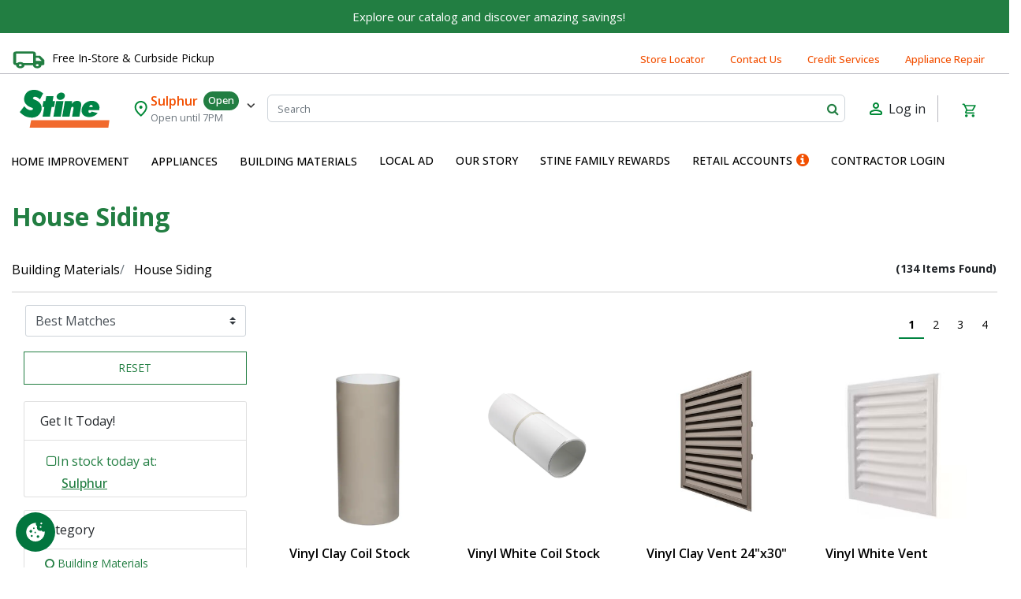

--- FILE ---
content_type: text/javascript; charset=utf-8
request_url: https://p.cquotient.com/pebble?tla=bdfg-Stine&activityType=viewCategory&callback=CQuotient._act_callback0&cookieId=ab5wDwLAVVVwsWwpTRDXYSl7Yh&userId=&emailId=&products=id%3A%3A036003%7C%7Csku%3A%3A%3B%3Bid%3A%3A035006%7C%7Csku%3A%3A%3B%3Bid%3A%3A036012%7C%7Csku%3A%3A%3B%3Bid%3A%3A035018%7C%7Csku%3A%3A%3B%3Bid%3A%3AASB%7C%7Csku%3A%3A%3B%3Bid%3A%3AASBW%7C%7Csku%3A%3A%3B%3Bid%3A%3A035019%7C%7Csku%3A%3A%3B%3Bid%3A%3A037011%7C%7Csku%3A%3A%3B%3Bid%3A%3A036013%7C%7Csku%3A%3A%3B%3Bid%3A%3A035020%7C%7Csku%3A%3A%3B%3Bid%3A%3A036014%7C%7Csku%3A%3A%3B%3Bid%3A%3A037012%7C%7Csku%3A%3A%3B%3Bid%3A%3A012184%7C%7Csku%3A%3A%3B%3Bid%3A%3A012219%7C%7Csku%3A%3A%3B%3Bid%3A%3A00885%7C%7Csku%3A%3A%3B%3Bid%3A%3A036011%7C%7Csku%3A%3A%3B%3Bid%3A%3A012201%7C%7Csku%3A%3A%3B%3Bid%3A%3A00886%7C%7Csku%3A%3A%3B%3Bid%3A%3A037010%7C%7Csku%3A%3A%3B%3Bid%3A%3A035017%7C%7Csku%3A%3A%3B%3Bid%3A%3A00780%7C%7Csku%3A%3A%3B%3Bid%3A%3A00714%7C%7Csku%3A%3A%3B%3Bid%3A%3A00739%7C%7Csku%3A%3A%3B%3Bid%3A%3A00708%7C%7Csku%3A%3A%3B%3Bid%3A%3A00695%7C%7Csku%3A%3A%3B%3Bid%3A%3A00736%7C%7Csku%3A%3A%3B%3Bid%3A%3A00724%7C%7Csku%3A%3A%3B%3Bid%3A%3A012335%7C%7Csku%3A%3A%3B%3Bid%3A%3A012200%7C%7Csku%3A%3A%3B%3Bid%3A%3A00779%7C%7Csku%3A%3A%3B%3Bid%3A%3A012183%7C%7Csku%3A%3A%3B%3Bid%3A%3A00709%7C%7Csku%3A%3A%3B%3Bid%3A%3A00804%7C%7Csku%3A%3A%3B%3Bid%3A%3A00706%7C%7Csku%3A%3A%3B%3Bid%3A%3A012204%7C%7Csku%3A%3A%3B%3Bid%3A%3A012197%7C%7Csku%3A%3A&categoryId=00-83&refinements=%5B%7B%22name%22%3A%22Category%22%2C%22value%22%3A%2200-83%22%7D%5D&personalized=true&sortingRule=best-matches&realm=BDFG&siteId=Stine&instanceType=prd&queryLocale=en_US&locale=en_US&referrer=&currentLocation=https%3A%2F%2Fwww.stinehome.com%2Fbuilding-materials%2Fhouse-siding%2F&ls=true&_=1770140065566&v=v3.1.3&fbPixelId=__UNKNOWN__
body_size: 271
content:
/**/ typeof CQuotient._act_callback0 === 'function' && CQuotient._act_callback0([{"k":"__cq_uuid","v":"ab5wDwLAVVVwsWwpTRDXYSl7Yh","m":34128000},{"k":"__cq_seg","v":"0~0.00!1~0.00!2~0.00!3~0.00!4~0.00!5~0.00!6~0.00!7~0.00!8~0.00!9~0.00","m":2592000}]);

--- FILE ---
content_type: text/javascript
request_url: https://www.stinehome.com/on/demandware.static/Sites-Stine-Site/-/en_US/v1770139426152/js/main.js
body_size: 139326
content:
!function(e){var t={};function n(i){if(t[i])return t[i].exports;var o=t[i]={i:i,l:!1,exports:{}};return e[i].call(o.exports,o,o.exports,n),o.l=!0,o.exports}n.m=e,n.c=t,n.d=function(e,t,i){n.o(e,t)||Object.defineProperty(e,t,{enumerable:!0,get:i})},n.r=function(e){"undefined"!=typeof Symbol&&Symbol.toStringTag&&Object.defineProperty(e,Symbol.toStringTag,{value:"Module"}),Object.defineProperty(e,"__esModule",{value:!0})},n.t=function(e,t){if(1&t&&(e=n(e)),8&t)return e;if(4&t&&"object"==typeof e&&e&&e.__esModule)return e;var i=Object.create(null);if(n.r(i),Object.defineProperty(i,"default",{enumerable:!0,value:e}),2&t&&"string"!=typeof e)for(var o in e)n.d(i,o,function(t){return e[t]}.bind(null,o));return i},n.n=function(e){var t=e&&e.__esModule?function(){return e.default}:function(){return e};return n.d(t,"a",t),t},n.o=function(e,t){return Object.prototype.hasOwnProperty.call(e,t)},n.p="",n(n.s=69)}([function(e,t,n){var i;
/*!
 * jQuery JavaScript Library v3.3.1
 * https://jquery.com/
 *
 * Includes Sizzle.js
 * https://sizzlejs.com/
 *
 * Copyright JS Foundation and other contributors
 * Released under the MIT license
 * https://jquery.org/license
 *
 * Date: 2018-01-20T17:24Z
 */
/*!
 * jQuery JavaScript Library v3.3.1
 * https://jquery.com/
 *
 * Includes Sizzle.js
 * https://sizzlejs.com/
 *
 * Copyright JS Foundation and other contributors
 * Released under the MIT license
 * https://jquery.org/license
 *
 * Date: 2018-01-20T17:24Z
 */
!function(t,n){"use strict";"object"==typeof e.exports?e.exports=t.document?n(t,!0):function(e){if(!e.document)throw new Error("jQuery requires a window with a document");return n(e)}:n(t)}("undefined"!=typeof window?window:this,function(n,o){"use strict";var r=[],s=n.document,a=Object.getPrototypeOf,l=r.slice,c=r.concat,u=r.push,d=r.indexOf,h={},p=h.toString,f=h.hasOwnProperty,m=f.toString,g=m.call(Object),v={},y=function(e){return"function"==typeof e&&"number"!=typeof e.nodeType},b=function(e){return null!=e&&e===e.window},_={type:!0,src:!0,noModule:!0};function w(e,t,n){var i,o=(t=t||s).createElement("script");if(o.text=e,n)for(i in _)n[i]&&(o[i]=n[i]);t.head.appendChild(o).parentNode.removeChild(o)}function C(e){return null==e?e+"":"object"==typeof e||"function"==typeof e?h[p.call(e)]||"object":typeof e}var T=function(e,t){return new T.fn.init(e,t)},S=/^[\s\uFEFF\xA0]+|[\s\uFEFF\xA0]+$/g;function k(e){var t=!!e&&"length"in e&&e.length,n=C(e);return!y(e)&&!b(e)&&("array"===n||0===t||"number"==typeof t&&t>0&&t-1 in e)}T.fn=T.prototype={jquery:"3.3.1",constructor:T,length:0,toArray:function(){return l.call(this)},get:function(e){return null==e?l.call(this):e<0?this[e+this.length]:this[e]},pushStack:function(e){var t=T.merge(this.constructor(),e);return t.prevObject=this,t},each:function(e){return T.each(this,e)},map:function(e){return this.pushStack(T.map(this,function(t,n){return e.call(t,n,t)}))},slice:function(){return this.pushStack(l.apply(this,arguments))},first:function(){return this.eq(0)},last:function(){return this.eq(-1)},eq:function(e){var t=this.length,n=+e+(e<0?t:0);return this.pushStack(n>=0&&n<t?[this[n]]:[])},end:function(){return this.prevObject||this.constructor()},push:u,sort:r.sort,splice:r.splice},T.extend=T.fn.extend=function(){var e,t,n,i,o,r,s=arguments[0]||{},a=1,l=arguments.length,c=!1;for("boolean"==typeof s&&(c=s,s=arguments[a]||{},a++),"object"==typeof s||y(s)||(s={}),a===l&&(s=this,a--);a<l;a++)if(null!=(e=arguments[a]))for(t in e)n=s[t],s!==(i=e[t])&&(c&&i&&(T.isPlainObject(i)||(o=Array.isArray(i)))?(o?(o=!1,r=n&&Array.isArray(n)?n:[]):r=n&&T.isPlainObject(n)?n:{},s[t]=T.extend(c,r,i)):void 0!==i&&(s[t]=i));return s},T.extend({expando:"jQuery"+("3.3.1"+Math.random()).replace(/\D/g,""),isReady:!0,error:function(e){throw new Error(e)},noop:function(){},isPlainObject:function(e){var t,n;return!(!e||"[object Object]"!==p.call(e))&&(!(t=a(e))||"function"==typeof(n=f.call(t,"constructor")&&t.constructor)&&m.call(n)===g)},isEmptyObject:function(e){var t;for(t in e)return!1;return!0},globalEval:function(e){w(e)},each:function(e,t){var n,i=0;if(k(e))for(n=e.length;i<n&&!1!==t.call(e[i],i,e[i]);i++);else for(i in e)if(!1===t.call(e[i],i,e[i]))break;return e},trim:function(e){return null==e?"":(e+"").replace(S,"")},makeArray:function(e,t){var n=t||[];return null!=e&&(k(Object(e))?T.merge(n,"string"==typeof e?[e]:e):u.call(n,e)),n},inArray:function(e,t,n){return null==t?-1:d.call(t,e,n)},merge:function(e,t){for(var n=+t.length,i=0,o=e.length;i<n;i++)e[o++]=t[i];return e.length=o,e},grep:function(e,t,n){for(var i=[],o=0,r=e.length,s=!n;o<r;o++)!t(e[o],o)!==s&&i.push(e[o]);return i},map:function(e,t,n){var i,o,r=0,s=[];if(k(e))for(i=e.length;r<i;r++)null!=(o=t(e[r],r,n))&&s.push(o);else for(r in e)null!=(o=t(e[r],r,n))&&s.push(o);return c.apply([],s)},guid:1,support:v}),"function"==typeof Symbol&&(T.fn[Symbol.iterator]=r[Symbol.iterator]),T.each("Boolean Number String Function Array Date RegExp Object Error Symbol".split(" "),function(e,t){h["[object "+t+"]"]=t.toLowerCase()});var $=
/*!
 * Sizzle CSS Selector Engine v2.3.3
 * https://sizzlejs.com/
 *
 * Copyright jQuery Foundation and other contributors
 * Released under the MIT license
 * http://jquery.org/license
 *
 * Date: 2016-08-08
 */
function(e){var t,n,i,o,r,s,a,l,c,u,d,h,p,f,m,g,v,y,b,_="sizzle"+1*new Date,w=e.document,C=0,T=0,S=se(),k=se(),$=se(),E=function(e,t){return e===t&&(d=!0),0},x={}.hasOwnProperty,A=[],D=A.pop,I=A.push,O=A.push,N=A.slice,P=function(e,t){for(var n=0,i=e.length;n<i;n++)if(e[n]===t)return n;return-1},M="checked|selected|async|autofocus|autoplay|controls|defer|disabled|hidden|ismap|loop|multiple|open|readonly|required|scoped",L="[\\x20\\t\\r\\n\\f]",j="(?:\\\\.|[\\w-]|[^\0-\\xa0])+",H="\\["+L+"*("+j+")(?:"+L+"*([*^$|!~]?=)"+L+"*(?:'((?:\\\\.|[^\\\\'])*)'|\"((?:\\\\.|[^\\\\\"])*)\"|("+j+"))|)"+L+"*\\]",R=":("+j+")(?:\\((('((?:\\\\.|[^\\\\'])*)'|\"((?:\\\\.|[^\\\\\"])*)\")|((?:\\\\.|[^\\\\()[\\]]|"+H+")*)|.*)\\)|)",q=new RegExp(L+"+","g"),z=new RegExp("^"+L+"+|((?:^|[^\\\\])(?:\\\\.)*)"+L+"+$","g"),F=new RegExp("^"+L+"*,"+L+"*"),W=new RegExp("^"+L+"*([>+~]|"+L+")"+L+"*"),B=new RegExp("="+L+"*([^\\]'\"]*?)"+L+"*\\]","g"),U=new RegExp(R),V=new RegExp("^"+j+"$"),K={ID:new RegExp("^#("+j+")"),CLASS:new RegExp("^\\.("+j+")"),TAG:new RegExp("^("+j+"|[*])"),ATTR:new RegExp("^"+H),PSEUDO:new RegExp("^"+R),CHILD:new RegExp("^:(only|first|last|nth|nth-last)-(child|of-type)(?:\\("+L+"*(even|odd|(([+-]|)(\\d*)n|)"+L+"*(?:([+-]|)"+L+"*(\\d+)|))"+L+"*\\)|)","i"),bool:new RegExp("^(?:"+M+")$","i"),needsContext:new RegExp("^"+L+"*[>+~]|:(even|odd|eq|gt|lt|nth|first|last)(?:\\("+L+"*((?:-\\d)?\\d*)"+L+"*\\)|)(?=[^-]|$)","i")},Q=/^(?:input|select|textarea|button)$/i,G=/^h\d$/i,Y=/^[^{]+\{\s*\[native \w/,X=/^(?:#([\w-]+)|(\w+)|\.([\w-]+))$/,J=/[+~]/,Z=new RegExp("\\\\([\\da-f]{1,6}"+L+"?|("+L+")|.)","ig"),ee=function(e,t,n){var i="0x"+t-65536;return i!=i||n?t:i<0?String.fromCharCode(i+65536):String.fromCharCode(i>>10|55296,1023&i|56320)},te=/([\0-\x1f\x7f]|^-?\d)|^-$|[^\0-\x1f\x7f-\uFFFF\w-]/g,ne=function(e,t){return t?"\0"===e?"�":e.slice(0,-1)+"\\"+e.charCodeAt(e.length-1).toString(16)+" ":"\\"+e},ie=function(){h()},oe=ye(function(e){return!0===e.disabled&&("form"in e||"label"in e)},{dir:"parentNode",next:"legend"});try{O.apply(A=N.call(w.childNodes),w.childNodes),A[w.childNodes.length].nodeType}catch(e){O={apply:A.length?function(e,t){I.apply(e,N.call(t))}:function(e,t){for(var n=e.length,i=0;e[n++]=t[i++];);e.length=n-1}}}function re(e,t,i,o){var r,a,c,u,d,f,v,y=t&&t.ownerDocument,C=t?t.nodeType:9;if(i=i||[],"string"!=typeof e||!e||1!==C&&9!==C&&11!==C)return i;if(!o&&((t?t.ownerDocument||t:w)!==p&&h(t),t=t||p,m)){if(11!==C&&(d=X.exec(e)))if(r=d[1]){if(9===C){if(!(c=t.getElementById(r)))return i;if(c.id===r)return i.push(c),i}else if(y&&(c=y.getElementById(r))&&b(t,c)&&c.id===r)return i.push(c),i}else{if(d[2])return O.apply(i,t.getElementsByTagName(e)),i;if((r=d[3])&&n.getElementsByClassName&&t.getElementsByClassName)return O.apply(i,t.getElementsByClassName(r)),i}if(n.qsa&&!$[e+" "]&&(!g||!g.test(e))){if(1!==C)y=t,v=e;else if("object"!==t.nodeName.toLowerCase()){for((u=t.getAttribute("id"))?u=u.replace(te,ne):t.setAttribute("id",u=_),a=(f=s(e)).length;a--;)f[a]="#"+u+" "+ve(f[a]);v=f.join(","),y=J.test(e)&&me(t.parentNode)||t}if(v)try{return O.apply(i,y.querySelectorAll(v)),i}catch(e){}finally{u===_&&t.removeAttribute("id")}}}return l(e.replace(z,"$1"),t,i,o)}function se(){var e=[];return function t(n,o){return e.push(n+" ")>i.cacheLength&&delete t[e.shift()],t[n+" "]=o}}function ae(e){return e[_]=!0,e}function le(e){var t=p.createElement("fieldset");try{return!!e(t)}catch(e){return!1}finally{t.parentNode&&t.parentNode.removeChild(t),t=null}}function ce(e,t){for(var n=e.split("|"),o=n.length;o--;)i.attrHandle[n[o]]=t}function ue(e,t){var n=t&&e,i=n&&1===e.nodeType&&1===t.nodeType&&e.sourceIndex-t.sourceIndex;if(i)return i;if(n)for(;n=n.nextSibling;)if(n===t)return-1;return e?1:-1}function de(e){return function(t){return"input"===t.nodeName.toLowerCase()&&t.type===e}}function he(e){return function(t){var n=t.nodeName.toLowerCase();return("input"===n||"button"===n)&&t.type===e}}function pe(e){return function(t){return"form"in t?t.parentNode&&!1===t.disabled?"label"in t?"label"in t.parentNode?t.parentNode.disabled===e:t.disabled===e:t.isDisabled===e||t.isDisabled!==!e&&oe(t)===e:t.disabled===e:"label"in t&&t.disabled===e}}function fe(e){return ae(function(t){return t=+t,ae(function(n,i){for(var o,r=e([],n.length,t),s=r.length;s--;)n[o=r[s]]&&(n[o]=!(i[o]=n[o]))})})}function me(e){return e&&void 0!==e.getElementsByTagName&&e}for(t in n=re.support={},r=re.isXML=function(e){var t=e&&(e.ownerDocument||e).documentElement;return!!t&&"HTML"!==t.nodeName},h=re.setDocument=function(e){var t,o,s=e?e.ownerDocument||e:w;return s!==p&&9===s.nodeType&&s.documentElement?(f=(p=s).documentElement,m=!r(p),w!==p&&(o=p.defaultView)&&o.top!==o&&(o.addEventListener?o.addEventListener("unload",ie,!1):o.attachEvent&&o.attachEvent("onunload",ie)),n.attributes=le(function(e){return e.className="i",!e.getAttribute("className")}),n.getElementsByTagName=le(function(e){return e.appendChild(p.createComment("")),!e.getElementsByTagName("*").length}),n.getElementsByClassName=Y.test(p.getElementsByClassName),n.getById=le(function(e){return f.appendChild(e).id=_,!p.getElementsByName||!p.getElementsByName(_).length}),n.getById?(i.filter.ID=function(e){var t=e.replace(Z,ee);return function(e){return e.getAttribute("id")===t}},i.find.ID=function(e,t){if(void 0!==t.getElementById&&m){var n=t.getElementById(e);return n?[n]:[]}}):(i.filter.ID=function(e){var t=e.replace(Z,ee);return function(e){var n=void 0!==e.getAttributeNode&&e.getAttributeNode("id");return n&&n.value===t}},i.find.ID=function(e,t){if(void 0!==t.getElementById&&m){var n,i,o,r=t.getElementById(e);if(r){if((n=r.getAttributeNode("id"))&&n.value===e)return[r];for(o=t.getElementsByName(e),i=0;r=o[i++];)if((n=r.getAttributeNode("id"))&&n.value===e)return[r]}return[]}}),i.find.TAG=n.getElementsByTagName?function(e,t){return void 0!==t.getElementsByTagName?t.getElementsByTagName(e):n.qsa?t.querySelectorAll(e):void 0}:function(e,t){var n,i=[],o=0,r=t.getElementsByTagName(e);if("*"===e){for(;n=r[o++];)1===n.nodeType&&i.push(n);return i}return r},i.find.CLASS=n.getElementsByClassName&&function(e,t){if(void 0!==t.getElementsByClassName&&m)return t.getElementsByClassName(e)},v=[],g=[],(n.qsa=Y.test(p.querySelectorAll))&&(le(function(e){f.appendChild(e).innerHTML="<a id='"+_+"'></a><select id='"+_+"-\r\\' msallowcapture=''><option selected=''></option></select>",e.querySelectorAll("[msallowcapture^='']").length&&g.push("[*^$]="+L+"*(?:''|\"\")"),e.querySelectorAll("[selected]").length||g.push("\\["+L+"*(?:value|"+M+")"),e.querySelectorAll("[id~="+_+"-]").length||g.push("~="),e.querySelectorAll(":checked").length||g.push(":checked"),e.querySelectorAll("a#"+_+"+*").length||g.push(".#.+[+~]")}),le(function(e){e.innerHTML="<a href='' disabled='disabled'></a><select disabled='disabled'><option/></select>";var t=p.createElement("input");t.setAttribute("type","hidden"),e.appendChild(t).setAttribute("name","D"),e.querySelectorAll("[name=d]").length&&g.push("name"+L+"*[*^$|!~]?="),2!==e.querySelectorAll(":enabled").length&&g.push(":enabled",":disabled"),f.appendChild(e).disabled=!0,2!==e.querySelectorAll(":disabled").length&&g.push(":enabled",":disabled"),e.querySelectorAll("*,:x"),g.push(",.*:")})),(n.matchesSelector=Y.test(y=f.matches||f.webkitMatchesSelector||f.mozMatchesSelector||f.oMatchesSelector||f.msMatchesSelector))&&le(function(e){n.disconnectedMatch=y.call(e,"*"),y.call(e,"[s!='']:x"),v.push("!=",R)}),g=g.length&&new RegExp(g.join("|")),v=v.length&&new RegExp(v.join("|")),t=Y.test(f.compareDocumentPosition),b=t||Y.test(f.contains)?function(e,t){var n=9===e.nodeType?e.documentElement:e,i=t&&t.parentNode;return e===i||!(!i||1!==i.nodeType||!(n.contains?n.contains(i):e.compareDocumentPosition&&16&e.compareDocumentPosition(i)))}:function(e,t){if(t)for(;t=t.parentNode;)if(t===e)return!0;return!1},E=t?function(e,t){if(e===t)return d=!0,0;var i=!e.compareDocumentPosition-!t.compareDocumentPosition;return i||(1&(i=(e.ownerDocument||e)===(t.ownerDocument||t)?e.compareDocumentPosition(t):1)||!n.sortDetached&&t.compareDocumentPosition(e)===i?e===p||e.ownerDocument===w&&b(w,e)?-1:t===p||t.ownerDocument===w&&b(w,t)?1:u?P(u,e)-P(u,t):0:4&i?-1:1)}:function(e,t){if(e===t)return d=!0,0;var n,i=0,o=e.parentNode,r=t.parentNode,s=[e],a=[t];if(!o||!r)return e===p?-1:t===p?1:o?-1:r?1:u?P(u,e)-P(u,t):0;if(o===r)return ue(e,t);for(n=e;n=n.parentNode;)s.unshift(n);for(n=t;n=n.parentNode;)a.unshift(n);for(;s[i]===a[i];)i++;return i?ue(s[i],a[i]):s[i]===w?-1:a[i]===w?1:0},p):p},re.matches=function(e,t){return re(e,null,null,t)},re.matchesSelector=function(e,t){if((e.ownerDocument||e)!==p&&h(e),t=t.replace(B,"='$1']"),n.matchesSelector&&m&&!$[t+" "]&&(!v||!v.test(t))&&(!g||!g.test(t)))try{var i=y.call(e,t);if(i||n.disconnectedMatch||e.document&&11!==e.document.nodeType)return i}catch(e){}return re(t,p,null,[e]).length>0},re.contains=function(e,t){return(e.ownerDocument||e)!==p&&h(e),b(e,t)},re.attr=function(e,t){(e.ownerDocument||e)!==p&&h(e);var o=i.attrHandle[t.toLowerCase()],r=o&&x.call(i.attrHandle,t.toLowerCase())?o(e,t,!m):void 0;return void 0!==r?r:n.attributes||!m?e.getAttribute(t):(r=e.getAttributeNode(t))&&r.specified?r.value:null},re.escape=function(e){return(e+"").replace(te,ne)},re.error=function(e){throw new Error("Syntax error, unrecognized expression: "+e)},re.uniqueSort=function(e){var t,i=[],o=0,r=0;if(d=!n.detectDuplicates,u=!n.sortStable&&e.slice(0),e.sort(E),d){for(;t=e[r++];)t===e[r]&&(o=i.push(r));for(;o--;)e.splice(i[o],1)}return u=null,e},o=re.getText=function(e){var t,n="",i=0,r=e.nodeType;if(r){if(1===r||9===r||11===r){if("string"==typeof e.textContent)return e.textContent;for(e=e.firstChild;e;e=e.nextSibling)n+=o(e)}else if(3===r||4===r)return e.nodeValue}else for(;t=e[i++];)n+=o(t);return n},(i=re.selectors={cacheLength:50,createPseudo:ae,match:K,attrHandle:{},find:{},relative:{">":{dir:"parentNode",first:!0}," ":{dir:"parentNode"},"+":{dir:"previousSibling",first:!0},"~":{dir:"previousSibling"}},preFilter:{ATTR:function(e){return e[1]=e[1].replace(Z,ee),e[3]=(e[3]||e[4]||e[5]||"").replace(Z,ee),"~="===e[2]&&(e[3]=" "+e[3]+" "),e.slice(0,4)},CHILD:function(e){return e[1]=e[1].toLowerCase(),"nth"===e[1].slice(0,3)?(e[3]||re.error(e[0]),e[4]=+(e[4]?e[5]+(e[6]||1):2*("even"===e[3]||"odd"===e[3])),e[5]=+(e[7]+e[8]||"odd"===e[3])):e[3]&&re.error(e[0]),e},PSEUDO:function(e){var t,n=!e[6]&&e[2];return K.CHILD.test(e[0])?null:(e[3]?e[2]=e[4]||e[5]||"":n&&U.test(n)&&(t=s(n,!0))&&(t=n.indexOf(")",n.length-t)-n.length)&&(e[0]=e[0].slice(0,t),e[2]=n.slice(0,t)),e.slice(0,3))}},filter:{TAG:function(e){var t=e.replace(Z,ee).toLowerCase();return"*"===e?function(){return!0}:function(e){return e.nodeName&&e.nodeName.toLowerCase()===t}},CLASS:function(e){var t=S[e+" "];return t||(t=new RegExp("(^|"+L+")"+e+"("+L+"|$)"))&&S(e,function(e){return t.test("string"==typeof e.className&&e.className||void 0!==e.getAttribute&&e.getAttribute("class")||"")})},ATTR:function(e,t,n){return function(i){var o=re.attr(i,e);return null==o?"!="===t:!t||(o+="","="===t?o===n:"!="===t?o!==n:"^="===t?n&&0===o.indexOf(n):"*="===t?n&&o.indexOf(n)>-1:"$="===t?n&&o.slice(-n.length)===n:"~="===t?(" "+o.replace(q," ")+" ").indexOf(n)>-1:"|="===t&&(o===n||o.slice(0,n.length+1)===n+"-"))}},CHILD:function(e,t,n,i,o){var r="nth"!==e.slice(0,3),s="last"!==e.slice(-4),a="of-type"===t;return 1===i&&0===o?function(e){return!!e.parentNode}:function(t,n,l){var c,u,d,h,p,f,m=r!==s?"nextSibling":"previousSibling",g=t.parentNode,v=a&&t.nodeName.toLowerCase(),y=!l&&!a,b=!1;if(g){if(r){for(;m;){for(h=t;h=h[m];)if(a?h.nodeName.toLowerCase()===v:1===h.nodeType)return!1;f=m="only"===e&&!f&&"nextSibling"}return!0}if(f=[s?g.firstChild:g.lastChild],s&&y){for(b=(p=(c=(u=(d=(h=g)[_]||(h[_]={}))[h.uniqueID]||(d[h.uniqueID]={}))[e]||[])[0]===C&&c[1])&&c[2],h=p&&g.childNodes[p];h=++p&&h&&h[m]||(b=p=0)||f.pop();)if(1===h.nodeType&&++b&&h===t){u[e]=[C,p,b];break}}else if(y&&(b=p=(c=(u=(d=(h=t)[_]||(h[_]={}))[h.uniqueID]||(d[h.uniqueID]={}))[e]||[])[0]===C&&c[1]),!1===b)for(;(h=++p&&h&&h[m]||(b=p=0)||f.pop())&&((a?h.nodeName.toLowerCase()!==v:1!==h.nodeType)||!++b||(y&&((u=(d=h[_]||(h[_]={}))[h.uniqueID]||(d[h.uniqueID]={}))[e]=[C,b]),h!==t)););return(b-=o)===i||b%i==0&&b/i>=0}}},PSEUDO:function(e,t){var n,o=i.pseudos[e]||i.setFilters[e.toLowerCase()]||re.error("unsupported pseudo: "+e);return o[_]?o(t):o.length>1?(n=[e,e,"",t],i.setFilters.hasOwnProperty(e.toLowerCase())?ae(function(e,n){for(var i,r=o(e,t),s=r.length;s--;)e[i=P(e,r[s])]=!(n[i]=r[s])}):function(e){return o(e,0,n)}):o}},pseudos:{not:ae(function(e){var t=[],n=[],i=a(e.replace(z,"$1"));return i[_]?ae(function(e,t,n,o){for(var r,s=i(e,null,o,[]),a=e.length;a--;)(r=s[a])&&(e[a]=!(t[a]=r))}):function(e,o,r){return t[0]=e,i(t,null,r,n),t[0]=null,!n.pop()}}),has:ae(function(e){return function(t){return re(e,t).length>0}}),contains:ae(function(e){return e=e.replace(Z,ee),function(t){return(t.textContent||t.innerText||o(t)).indexOf(e)>-1}}),lang:ae(function(e){return V.test(e||"")||re.error("unsupported lang: "+e),e=e.replace(Z,ee).toLowerCase(),function(t){var n;do{if(n=m?t.lang:t.getAttribute("xml:lang")||t.getAttribute("lang"))return(n=n.toLowerCase())===e||0===n.indexOf(e+"-")}while((t=t.parentNode)&&1===t.nodeType);return!1}}),target:function(t){var n=e.location&&e.location.hash;return n&&n.slice(1)===t.id},root:function(e){return e===f},focus:function(e){return e===p.activeElement&&(!p.hasFocus||p.hasFocus())&&!!(e.type||e.href||~e.tabIndex)},enabled:pe(!1),disabled:pe(!0),checked:function(e){var t=e.nodeName.toLowerCase();return"input"===t&&!!e.checked||"option"===t&&!!e.selected},selected:function(e){return e.parentNode&&e.parentNode.selectedIndex,!0===e.selected},empty:function(e){for(e=e.firstChild;e;e=e.nextSibling)if(e.nodeType<6)return!1;return!0},parent:function(e){return!i.pseudos.empty(e)},header:function(e){return G.test(e.nodeName)},input:function(e){return Q.test(e.nodeName)},button:function(e){var t=e.nodeName.toLowerCase();return"input"===t&&"button"===e.type||"button"===t},text:function(e){var t;return"input"===e.nodeName.toLowerCase()&&"text"===e.type&&(null==(t=e.getAttribute("type"))||"text"===t.toLowerCase())},first:fe(function(){return[0]}),last:fe(function(e,t){return[t-1]}),eq:fe(function(e,t,n){return[n<0?n+t:n]}),even:fe(function(e,t){for(var n=0;n<t;n+=2)e.push(n);return e}),odd:fe(function(e,t){for(var n=1;n<t;n+=2)e.push(n);return e}),lt:fe(function(e,t,n){for(var i=n<0?n+t:n;--i>=0;)e.push(i);return e}),gt:fe(function(e,t,n){for(var i=n<0?n+t:n;++i<t;)e.push(i);return e})}}).pseudos.nth=i.pseudos.eq,{radio:!0,checkbox:!0,file:!0,password:!0,image:!0})i.pseudos[t]=de(t);for(t in{submit:!0,reset:!0})i.pseudos[t]=he(t);function ge(){}function ve(e){for(var t=0,n=e.length,i="";t<n;t++)i+=e[t].value;return i}function ye(e,t,n){var i=t.dir,o=t.next,r=o||i,s=n&&"parentNode"===r,a=T++;return t.first?function(t,n,o){for(;t=t[i];)if(1===t.nodeType||s)return e(t,n,o);return!1}:function(t,n,l){var c,u,d,h=[C,a];if(l){for(;t=t[i];)if((1===t.nodeType||s)&&e(t,n,l))return!0}else for(;t=t[i];)if(1===t.nodeType||s)if(u=(d=t[_]||(t[_]={}))[t.uniqueID]||(d[t.uniqueID]={}),o&&o===t.nodeName.toLowerCase())t=t[i]||t;else{if((c=u[r])&&c[0]===C&&c[1]===a)return h[2]=c[2];if(u[r]=h,h[2]=e(t,n,l))return!0}return!1}}function be(e){return e.length>1?function(t,n,i){for(var o=e.length;o--;)if(!e[o](t,n,i))return!1;return!0}:e[0]}function _e(e,t,n,i,o){for(var r,s=[],a=0,l=e.length,c=null!=t;a<l;a++)(r=e[a])&&(n&&!n(r,i,o)||(s.push(r),c&&t.push(a)));return s}function we(e,t,n,i,o,r){return i&&!i[_]&&(i=we(i)),o&&!o[_]&&(o=we(o,r)),ae(function(r,s,a,l){var c,u,d,h=[],p=[],f=s.length,m=r||function(e,t,n){for(var i=0,o=t.length;i<o;i++)re(e,t[i],n);return n}(t||"*",a.nodeType?[a]:a,[]),g=!e||!r&&t?m:_e(m,h,e,a,l),v=n?o||(r?e:f||i)?[]:s:g;if(n&&n(g,v,a,l),i)for(c=_e(v,p),i(c,[],a,l),u=c.length;u--;)(d=c[u])&&(v[p[u]]=!(g[p[u]]=d));if(r){if(o||e){if(o){for(c=[],u=v.length;u--;)(d=v[u])&&c.push(g[u]=d);o(null,v=[],c,l)}for(u=v.length;u--;)(d=v[u])&&(c=o?P(r,d):h[u])>-1&&(r[c]=!(s[c]=d))}}else v=_e(v===s?v.splice(f,v.length):v),o?o(null,s,v,l):O.apply(s,v)})}function Ce(e){for(var t,n,o,r=e.length,s=i.relative[e[0].type],a=s||i.relative[" "],l=s?1:0,u=ye(function(e){return e===t},a,!0),d=ye(function(e){return P(t,e)>-1},a,!0),h=[function(e,n,i){var o=!s&&(i||n!==c)||((t=n).nodeType?u(e,n,i):d(e,n,i));return t=null,o}];l<r;l++)if(n=i.relative[e[l].type])h=[ye(be(h),n)];else{if((n=i.filter[e[l].type].apply(null,e[l].matches))[_]){for(o=++l;o<r&&!i.relative[e[o].type];o++);return we(l>1&&be(h),l>1&&ve(e.slice(0,l-1).concat({value:" "===e[l-2].type?"*":""})).replace(z,"$1"),n,l<o&&Ce(e.slice(l,o)),o<r&&Ce(e=e.slice(o)),o<r&&ve(e))}h.push(n)}return be(h)}return ge.prototype=i.filters=i.pseudos,i.setFilters=new ge,s=re.tokenize=function(e,t){var n,o,r,s,a,l,c,u=k[e+" "];if(u)return t?0:u.slice(0);for(a=e,l=[],c=i.preFilter;a;){for(s in n&&!(o=F.exec(a))||(o&&(a=a.slice(o[0].length)||a),l.push(r=[])),n=!1,(o=W.exec(a))&&(n=o.shift(),r.push({value:n,type:o[0].replace(z," ")}),a=a.slice(n.length)),i.filter)!(o=K[s].exec(a))||c[s]&&!(o=c[s](o))||(n=o.shift(),r.push({value:n,type:s,matches:o}),a=a.slice(n.length));if(!n)break}return t?a.length:a?re.error(e):k(e,l).slice(0)},a=re.compile=function(e,t){var n,o=[],r=[],a=$[e+" "];if(!a){for(t||(t=s(e)),n=t.length;n--;)(a=Ce(t[n]))[_]?o.push(a):r.push(a);(a=$(e,function(e,t){var n=t.length>0,o=e.length>0,r=function(r,s,a,l,u){var d,f,g,v=0,y="0",b=r&&[],_=[],w=c,T=r||o&&i.find.TAG("*",u),S=C+=null==w?1:Math.random()||.1,k=T.length;for(u&&(c=s===p||s||u);y!==k&&null!=(d=T[y]);y++){if(o&&d){for(f=0,s||d.ownerDocument===p||(h(d),a=!m);g=e[f++];)if(g(d,s||p,a)){l.push(d);break}u&&(C=S)}n&&((d=!g&&d)&&v--,r&&b.push(d))}if(v+=y,n&&y!==v){for(f=0;g=t[f++];)g(b,_,s,a);if(r){if(v>0)for(;y--;)b[y]||_[y]||(_[y]=D.call(l));_=_e(_)}O.apply(l,_),u&&!r&&_.length>0&&v+t.length>1&&re.uniqueSort(l)}return u&&(C=S,c=w),b};return n?ae(r):r}(r,o))).selector=e}return a},l=re.select=function(e,t,n,o){var r,l,c,u,d,h="function"==typeof e&&e,p=!o&&s(e=h.selector||e);if(n=n||[],1===p.length){if((l=p[0]=p[0].slice(0)).length>2&&"ID"===(c=l[0]).type&&9===t.nodeType&&m&&i.relative[l[1].type]){if(!(t=(i.find.ID(c.matches[0].replace(Z,ee),t)||[])[0]))return n;h&&(t=t.parentNode),e=e.slice(l.shift().value.length)}for(r=K.needsContext.test(e)?0:l.length;r--&&(c=l[r],!i.relative[u=c.type]);)if((d=i.find[u])&&(o=d(c.matches[0].replace(Z,ee),J.test(l[0].type)&&me(t.parentNode)||t))){if(l.splice(r,1),!(e=o.length&&ve(l)))return O.apply(n,o),n;break}}return(h||a(e,p))(o,t,!m,n,!t||J.test(e)&&me(t.parentNode)||t),n},n.sortStable=_.split("").sort(E).join("")===_,n.detectDuplicates=!!d,h(),n.sortDetached=le(function(e){return 1&e.compareDocumentPosition(p.createElement("fieldset"))}),le(function(e){return e.innerHTML="<a href='#'></a>","#"===e.firstChild.getAttribute("href")})||ce("type|href|height|width",function(e,t,n){if(!n)return e.getAttribute(t,"type"===t.toLowerCase()?1:2)}),n.attributes&&le(function(e){return e.innerHTML="<input/>",e.firstChild.setAttribute("value",""),""===e.firstChild.getAttribute("value")})||ce("value",function(e,t,n){if(!n&&"input"===e.nodeName.toLowerCase())return e.defaultValue}),le(function(e){return null==e.getAttribute("disabled")})||ce(M,function(e,t,n){var i;if(!n)return!0===e[t]?t.toLowerCase():(i=e.getAttributeNode(t))&&i.specified?i.value:null}),re}(n);T.find=$,T.expr=$.selectors,T.expr[":"]=T.expr.pseudos,T.uniqueSort=T.unique=$.uniqueSort,T.text=$.getText,T.isXMLDoc=$.isXML,T.contains=$.contains,T.escapeSelector=$.escape;var E=function(e,t,n){for(var i=[],o=void 0!==n;(e=e[t])&&9!==e.nodeType;)if(1===e.nodeType){if(o&&T(e).is(n))break;i.push(e)}return i},x=function(e,t){for(var n=[];e;e=e.nextSibling)1===e.nodeType&&e!==t&&n.push(e);return n},A=T.expr.match.needsContext;function D(e,t){return e.nodeName&&e.nodeName.toLowerCase()===t.toLowerCase()}var I=/^<([a-z][^\/\0>:\x20\t\r\n\f]*)[\x20\t\r\n\f]*\/?>(?:<\/\1>|)$/i;function O(e,t,n){return y(t)?T.grep(e,function(e,i){return!!t.call(e,i,e)!==n}):t.nodeType?T.grep(e,function(e){return e===t!==n}):"string"!=typeof t?T.grep(e,function(e){return d.call(t,e)>-1!==n}):T.filter(t,e,n)}T.filter=function(e,t,n){var i=t[0];return n&&(e=":not("+e+")"),1===t.length&&1===i.nodeType?T.find.matchesSelector(i,e)?[i]:[]:T.find.matches(e,T.grep(t,function(e){return 1===e.nodeType}))},T.fn.extend({find:function(e){var t,n,i=this.length,o=this;if("string"!=typeof e)return this.pushStack(T(e).filter(function(){for(t=0;t<i;t++)if(T.contains(o[t],this))return!0}));for(n=this.pushStack([]),t=0;t<i;t++)T.find(e,o[t],n);return i>1?T.uniqueSort(n):n},filter:function(e){return this.pushStack(O(this,e||[],!1))},not:function(e){return this.pushStack(O(this,e||[],!0))},is:function(e){return!!O(this,"string"==typeof e&&A.test(e)?T(e):e||[],!1).length}});var N,P=/^(?:\s*(<[\w\W]+>)[^>]*|#([\w-]+))$/;(T.fn.init=function(e,t,n){var i,o;if(!e)return this;if(n=n||N,"string"==typeof e){if(!(i="<"===e[0]&&">"===e[e.length-1]&&e.length>=3?[null,e,null]:P.exec(e))||!i[1]&&t)return!t||t.jquery?(t||n).find(e):this.constructor(t).find(e);if(i[1]){if(t=t instanceof T?t[0]:t,T.merge(this,T.parseHTML(i[1],t&&t.nodeType?t.ownerDocument||t:s,!0)),I.test(i[1])&&T.isPlainObject(t))for(i in t)y(this[i])?this[i](t[i]):this.attr(i,t[i]);return this}return(o=s.getElementById(i[2]))&&(this[0]=o,this.length=1),this}return e.nodeType?(this[0]=e,this.length=1,this):y(e)?void 0!==n.ready?n.ready(e):e(T):T.makeArray(e,this)}).prototype=T.fn,N=T(s);var M=/^(?:parents|prev(?:Until|All))/,L={children:!0,contents:!0,next:!0,prev:!0};function j(e,t){for(;(e=e[t])&&1!==e.nodeType;);return e}T.fn.extend({has:function(e){var t=T(e,this),n=t.length;return this.filter(function(){for(var e=0;e<n;e++)if(T.contains(this,t[e]))return!0})},closest:function(e,t){var n,i=0,o=this.length,r=[],s="string"!=typeof e&&T(e);if(!A.test(e))for(;i<o;i++)for(n=this[i];n&&n!==t;n=n.parentNode)if(n.nodeType<11&&(s?s.index(n)>-1:1===n.nodeType&&T.find.matchesSelector(n,e))){r.push(n);break}return this.pushStack(r.length>1?T.uniqueSort(r):r)},index:function(e){return e?"string"==typeof e?d.call(T(e),this[0]):d.call(this,e.jquery?e[0]:e):this[0]&&this[0].parentNode?this.first().prevAll().length:-1},add:function(e,t){return this.pushStack(T.uniqueSort(T.merge(this.get(),T(e,t))))},addBack:function(e){return this.add(null==e?this.prevObject:this.prevObject.filter(e))}}),T.each({parent:function(e){var t=e.parentNode;return t&&11!==t.nodeType?t:null},parents:function(e){return E(e,"parentNode")},parentsUntil:function(e,t,n){return E(e,"parentNode",n)},next:function(e){return j(e,"nextSibling")},prev:function(e){return j(e,"previousSibling")},nextAll:function(e){return E(e,"nextSibling")},prevAll:function(e){return E(e,"previousSibling")},nextUntil:function(e,t,n){return E(e,"nextSibling",n)},prevUntil:function(e,t,n){return E(e,"previousSibling",n)},siblings:function(e){return x((e.parentNode||{}).firstChild,e)},children:function(e){return x(e.firstChild)},contents:function(e){return D(e,"iframe")?e.contentDocument:(D(e,"template")&&(e=e.content||e),T.merge([],e.childNodes))}},function(e,t){T.fn[e]=function(n,i){var o=T.map(this,t,n);return"Until"!==e.slice(-5)&&(i=n),i&&"string"==typeof i&&(o=T.filter(i,o)),this.length>1&&(L[e]||T.uniqueSort(o),M.test(e)&&o.reverse()),this.pushStack(o)}});var H=/[^\x20\t\r\n\f]+/g;function R(e){return e}function q(e){throw e}function z(e,t,n,i){var o;try{e&&y(o=e.promise)?o.call(e).done(t).fail(n):e&&y(o=e.then)?o.call(e,t,n):t.apply(void 0,[e].slice(i))}catch(e){n.apply(void 0,[e])}}T.Callbacks=function(e){e="string"==typeof e?function(e){var t={};return T.each(e.match(H)||[],function(e,n){t[n]=!0}),t}(e):T.extend({},e);var t,n,i,o,r=[],s=[],a=-1,l=function(){for(o=o||e.once,i=t=!0;s.length;a=-1)for(n=s.shift();++a<r.length;)!1===r[a].apply(n[0],n[1])&&e.stopOnFalse&&(a=r.length,n=!1);e.memory||(n=!1),t=!1,o&&(r=n?[]:"")},c={add:function(){return r&&(n&&!t&&(a=r.length-1,s.push(n)),function t(n){T.each(n,function(n,i){y(i)?e.unique&&c.has(i)||r.push(i):i&&i.length&&"string"!==C(i)&&t(i)})}(arguments),n&&!t&&l()),this},remove:function(){return T.each(arguments,function(e,t){for(var n;(n=T.inArray(t,r,n))>-1;)r.splice(n,1),n<=a&&a--}),this},has:function(e){return e?T.inArray(e,r)>-1:r.length>0},empty:function(){return r&&(r=[]),this},disable:function(){return o=s=[],r=n="",this},disabled:function(){return!r},lock:function(){return o=s=[],n||t||(r=n=""),this},locked:function(){return!!o},fireWith:function(e,n){return o||(n=[e,(n=n||[]).slice?n.slice():n],s.push(n),t||l()),this},fire:function(){return c.fireWith(this,arguments),this},fired:function(){return!!i}};return c},T.extend({Deferred:function(e){var t=[["notify","progress",T.Callbacks("memory"),T.Callbacks("memory"),2],["resolve","done",T.Callbacks("once memory"),T.Callbacks("once memory"),0,"resolved"],["reject","fail",T.Callbacks("once memory"),T.Callbacks("once memory"),1,"rejected"]],i="pending",o={state:function(){return i},always:function(){return r.done(arguments).fail(arguments),this},catch:function(e){return o.then(null,e)},pipe:function(){var e=arguments;return T.Deferred(function(n){T.each(t,function(t,i){var o=y(e[i[4]])&&e[i[4]];r[i[1]](function(){var e=o&&o.apply(this,arguments);e&&y(e.promise)?e.promise().progress(n.notify).done(n.resolve).fail(n.reject):n[i[0]+"With"](this,o?[e]:arguments)})}),e=null}).promise()},then:function(e,i,o){var r=0;function s(e,t,i,o){return function(){var a=this,l=arguments,c=function(){var n,c;if(!(e<r)){if((n=i.apply(a,l))===t.promise())throw new TypeError("Thenable self-resolution");c=n&&("object"==typeof n||"function"==typeof n)&&n.then,y(c)?o?c.call(n,s(r,t,R,o),s(r,t,q,o)):(r++,c.call(n,s(r,t,R,o),s(r,t,q,o),s(r,t,R,t.notifyWith))):(i!==R&&(a=void 0,l=[n]),(o||t.resolveWith)(a,l))}},u=o?c:function(){try{c()}catch(n){T.Deferred.exceptionHook&&T.Deferred.exceptionHook(n,u.stackTrace),e+1>=r&&(i!==q&&(a=void 0,l=[n]),t.rejectWith(a,l))}};e?u():(T.Deferred.getStackHook&&(u.stackTrace=T.Deferred.getStackHook()),n.setTimeout(u))}}return T.Deferred(function(n){t[0][3].add(s(0,n,y(o)?o:R,n.notifyWith)),t[1][3].add(s(0,n,y(e)?e:R)),t[2][3].add(s(0,n,y(i)?i:q))}).promise()},promise:function(e){return null!=e?T.extend(e,o):o}},r={};return T.each(t,function(e,n){var s=n[2],a=n[5];o[n[1]]=s.add,a&&s.add(function(){i=a},t[3-e][2].disable,t[3-e][3].disable,t[0][2].lock,t[0][3].lock),s.add(n[3].fire),r[n[0]]=function(){return r[n[0]+"With"](this===r?void 0:this,arguments),this},r[n[0]+"With"]=s.fireWith}),o.promise(r),e&&e.call(r,r),r},when:function(e){var t=arguments.length,n=t,i=Array(n),o=l.call(arguments),r=T.Deferred(),s=function(e){return function(n){i[e]=this,o[e]=arguments.length>1?l.call(arguments):n,--t||r.resolveWith(i,o)}};if(t<=1&&(z(e,r.done(s(n)).resolve,r.reject,!t),"pending"===r.state()||y(o[n]&&o[n].then)))return r.then();for(;n--;)z(o[n],s(n),r.reject);return r.promise()}});var F=/^(Eval|Internal|Range|Reference|Syntax|Type|URI)Error$/;T.Deferred.exceptionHook=function(e,t){n.console&&n.console.warn&&e&&F.test(e.name)&&n.console.warn("jQuery.Deferred exception: "+e.message,e.stack,t)},T.readyException=function(e){n.setTimeout(function(){throw e})};var W=T.Deferred();function B(){s.removeEventListener("DOMContentLoaded",B),n.removeEventListener("load",B),T.ready()}T.fn.ready=function(e){return W.then(e).catch(function(e){T.readyException(e)}),this},T.extend({isReady:!1,readyWait:1,ready:function(e){(!0===e?--T.readyWait:T.isReady)||(T.isReady=!0,!0!==e&&--T.readyWait>0||W.resolveWith(s,[T]))}}),T.ready.then=W.then,"complete"===s.readyState||"loading"!==s.readyState&&!s.documentElement.doScroll?n.setTimeout(T.ready):(s.addEventListener("DOMContentLoaded",B),n.addEventListener("load",B));var U=function(e,t,n,i,o,r,s){var a=0,l=e.length,c=null==n;if("object"===C(n))for(a in o=!0,n)U(e,t,a,n[a],!0,r,s);else if(void 0!==i&&(o=!0,y(i)||(s=!0),c&&(s?(t.call(e,i),t=null):(c=t,t=function(e,t,n){return c.call(T(e),n)})),t))for(;a<l;a++)t(e[a],n,s?i:i.call(e[a],a,t(e[a],n)));return o?e:c?t.call(e):l?t(e[0],n):r},V=/^-ms-/,K=/-([a-z])/g;function Q(e,t){return t.toUpperCase()}function G(e){return e.replace(V,"ms-").replace(K,Q)}var Y=function(e){return 1===e.nodeType||9===e.nodeType||!+e.nodeType};function X(){this.expando=T.expando+X.uid++}X.uid=1,X.prototype={cache:function(e){var t=e[this.expando];return t||(t={},Y(e)&&(e.nodeType?e[this.expando]=t:Object.defineProperty(e,this.expando,{value:t,configurable:!0}))),t},set:function(e,t,n){var i,o=this.cache(e);if("string"==typeof t)o[G(t)]=n;else for(i in t)o[G(i)]=t[i];return o},get:function(e,t){return void 0===t?this.cache(e):e[this.expando]&&e[this.expando][G(t)]},access:function(e,t,n){return void 0===t||t&&"string"==typeof t&&void 0===n?this.get(e,t):(this.set(e,t,n),void 0!==n?n:t)},remove:function(e,t){var n,i=e[this.expando];if(void 0!==i){if(void 0!==t){n=(t=Array.isArray(t)?t.map(G):(t=G(t))in i?[t]:t.match(H)||[]).length;for(;n--;)delete i[t[n]]}(void 0===t||T.isEmptyObject(i))&&(e.nodeType?e[this.expando]=void 0:delete e[this.expando])}},hasData:function(e){var t=e[this.expando];return void 0!==t&&!T.isEmptyObject(t)}};var J=new X,Z=new X,ee=/^(?:\{[\w\W]*\}|\[[\w\W]*\])$/,te=/[A-Z]/g;function ne(e,t,n){var i;if(void 0===n&&1===e.nodeType)if(i="data-"+t.replace(te,"-$&").toLowerCase(),"string"==typeof(n=e.getAttribute(i))){try{n=function(e){return"true"===e||"false"!==e&&("null"===e?null:e===+e+""?+e:ee.test(e)?JSON.parse(e):e)}(n)}catch(e){}Z.set(e,t,n)}else n=void 0;return n}T.extend({hasData:function(e){return Z.hasData(e)||J.hasData(e)},data:function(e,t,n){return Z.access(e,t,n)},removeData:function(e,t){Z.remove(e,t)},_data:function(e,t,n){return J.access(e,t,n)},_removeData:function(e,t){J.remove(e,t)}}),T.fn.extend({data:function(e,t){var n,i,o,r=this[0],s=r&&r.attributes;if(void 0===e){if(this.length&&(o=Z.get(r),1===r.nodeType&&!J.get(r,"hasDataAttrs"))){for(n=s.length;n--;)s[n]&&0===(i=s[n].name).indexOf("data-")&&(i=G(i.slice(5)),ne(r,i,o[i]));J.set(r,"hasDataAttrs",!0)}return o}return"object"==typeof e?this.each(function(){Z.set(this,e)}):U(this,function(t){var n;if(r&&void 0===t)return void 0!==(n=Z.get(r,e))?n:void 0!==(n=ne(r,e))?n:void 0;this.each(function(){Z.set(this,e,t)})},null,t,arguments.length>1,null,!0)},removeData:function(e){return this.each(function(){Z.remove(this,e)})}}),T.extend({queue:function(e,t,n){var i;if(e)return t=(t||"fx")+"queue",i=J.get(e,t),n&&(!i||Array.isArray(n)?i=J.access(e,t,T.makeArray(n)):i.push(n)),i||[]},dequeue:function(e,t){t=t||"fx";var n=T.queue(e,t),i=n.length,o=n.shift(),r=T._queueHooks(e,t);"inprogress"===o&&(o=n.shift(),i--),o&&("fx"===t&&n.unshift("inprogress"),delete r.stop,o.call(e,function(){T.dequeue(e,t)},r)),!i&&r&&r.empty.fire()},_queueHooks:function(e,t){var n=t+"queueHooks";return J.get(e,n)||J.access(e,n,{empty:T.Callbacks("once memory").add(function(){J.remove(e,[t+"queue",n])})})}}),T.fn.extend({queue:function(e,t){var n=2;return"string"!=typeof e&&(t=e,e="fx",n--),arguments.length<n?T.queue(this[0],e):void 0===t?this:this.each(function(){var n=T.queue(this,e,t);T._queueHooks(this,e),"fx"===e&&"inprogress"!==n[0]&&T.dequeue(this,e)})},dequeue:function(e){return this.each(function(){T.dequeue(this,e)})},clearQueue:function(e){return this.queue(e||"fx",[])},promise:function(e,t){var n,i=1,o=T.Deferred(),r=this,s=this.length,a=function(){--i||o.resolveWith(r,[r])};for("string"!=typeof e&&(t=e,e=void 0),e=e||"fx";s--;)(n=J.get(r[s],e+"queueHooks"))&&n.empty&&(i++,n.empty.add(a));return a(),o.promise(t)}});var ie=/[+-]?(?:\d*\.|)\d+(?:[eE][+-]?\d+|)/.source,oe=new RegExp("^(?:([+-])=|)("+ie+")([a-z%]*)$","i"),re=["Top","Right","Bottom","Left"],se=function(e,t){return"none"===(e=t||e).style.display||""===e.style.display&&T.contains(e.ownerDocument,e)&&"none"===T.css(e,"display")},ae=function(e,t,n,i){var o,r,s={};for(r in t)s[r]=e.style[r],e.style[r]=t[r];for(r in o=n.apply(e,i||[]),t)e.style[r]=s[r];return o};function le(e,t,n,i){var o,r,s=20,a=i?function(){return i.cur()}:function(){return T.css(e,t,"")},l=a(),c=n&&n[3]||(T.cssNumber[t]?"":"px"),u=(T.cssNumber[t]||"px"!==c&&+l)&&oe.exec(T.css(e,t));if(u&&u[3]!==c){for(l/=2,c=c||u[3],u=+l||1;s--;)T.style(e,t,u+c),(1-r)*(1-(r=a()/l||.5))<=0&&(s=0),u/=r;u*=2,T.style(e,t,u+c),n=n||[]}return n&&(u=+u||+l||0,o=n[1]?u+(n[1]+1)*n[2]:+n[2],i&&(i.unit=c,i.start=u,i.end=o)),o}var ce={};function ue(e){var t,n=e.ownerDocument,i=e.nodeName,o=ce[i];return o||(t=n.body.appendChild(n.createElement(i)),o=T.css(t,"display"),t.parentNode.removeChild(t),"none"===o&&(o="block"),ce[i]=o,o)}function de(e,t){for(var n,i,o=[],r=0,s=e.length;r<s;r++)(i=e[r]).style&&(n=i.style.display,t?("none"===n&&(o[r]=J.get(i,"display")||null,o[r]||(i.style.display="")),""===i.style.display&&se(i)&&(o[r]=ue(i))):"none"!==n&&(o[r]="none",J.set(i,"display",n)));for(r=0;r<s;r++)null!=o[r]&&(e[r].style.display=o[r]);return e}T.fn.extend({show:function(){return de(this,!0)},hide:function(){return de(this)},toggle:function(e){return"boolean"==typeof e?e?this.show():this.hide():this.each(function(){se(this)?T(this).show():T(this).hide()})}});var he=/^(?:checkbox|radio)$/i,pe=/<([a-z][^\/\0>\x20\t\r\n\f]+)/i,fe=/^$|^module$|\/(?:java|ecma)script/i,me={option:[1,"<select multiple='multiple'>","</select>"],thead:[1,"<table>","</table>"],col:[2,"<table><colgroup>","</colgroup></table>"],tr:[2,"<table><tbody>","</tbody></table>"],td:[3,"<table><tbody><tr>","</tr></tbody></table>"],_default:[0,"",""]};function ge(e,t){var n;return n=void 0!==e.getElementsByTagName?e.getElementsByTagName(t||"*"):void 0!==e.querySelectorAll?e.querySelectorAll(t||"*"):[],void 0===t||t&&D(e,t)?T.merge([e],n):n}function ve(e,t){for(var n=0,i=e.length;n<i;n++)J.set(e[n],"globalEval",!t||J.get(t[n],"globalEval"))}me.optgroup=me.option,me.tbody=me.tfoot=me.colgroup=me.caption=me.thead,me.th=me.td;var ye=/<|&#?\w+;/;function be(e,t,n,i,o){for(var r,s,a,l,c,u,d=t.createDocumentFragment(),h=[],p=0,f=e.length;p<f;p++)if((r=e[p])||0===r)if("object"===C(r))T.merge(h,r.nodeType?[r]:r);else if(ye.test(r)){for(s=s||d.appendChild(t.createElement("div")),a=(pe.exec(r)||["",""])[1].toLowerCase(),l=me[a]||me._default,s.innerHTML=l[1]+T.htmlPrefilter(r)+l[2],u=l[0];u--;)s=s.lastChild;T.merge(h,s.childNodes),(s=d.firstChild).textContent=""}else h.push(t.createTextNode(r));for(d.textContent="",p=0;r=h[p++];)if(i&&T.inArray(r,i)>-1)o&&o.push(r);else if(c=T.contains(r.ownerDocument,r),s=ge(d.appendChild(r),"script"),c&&ve(s),n)for(u=0;r=s[u++];)fe.test(r.type||"")&&n.push(r);return d}!function(){var e=s.createDocumentFragment().appendChild(s.createElement("div")),t=s.createElement("input");t.setAttribute("type","radio"),t.setAttribute("checked","checked"),t.setAttribute("name","t"),e.appendChild(t),v.checkClone=e.cloneNode(!0).cloneNode(!0).lastChild.checked,e.innerHTML="<textarea>x</textarea>",v.noCloneChecked=!!e.cloneNode(!0).lastChild.defaultValue}();var _e=s.documentElement,we=/^key/,Ce=/^(?:mouse|pointer|contextmenu|drag|drop)|click/,Te=/^([^.]*)(?:\.(.+)|)/;function Se(){return!0}function ke(){return!1}function $e(){try{return s.activeElement}catch(e){}}function Ee(e,t,n,i,o,r){var s,a;if("object"==typeof t){for(a in"string"!=typeof n&&(i=i||n,n=void 0),t)Ee(e,a,n,i,t[a],r);return e}if(null==i&&null==o?(o=n,i=n=void 0):null==o&&("string"==typeof n?(o=i,i=void 0):(o=i,i=n,n=void 0)),!1===o)o=ke;else if(!o)return e;return 1===r&&(s=o,(o=function(e){return T().off(e),s.apply(this,arguments)}).guid=s.guid||(s.guid=T.guid++)),e.each(function(){T.event.add(this,t,o,i,n)})}T.event={global:{},add:function(e,t,n,i,o){var r,s,a,l,c,u,d,h,p,f,m,g=J.get(e);if(g)for(n.handler&&(n=(r=n).handler,o=r.selector),o&&T.find.matchesSelector(_e,o),n.guid||(n.guid=T.guid++),(l=g.events)||(l=g.events={}),(s=g.handle)||(s=g.handle=function(t){return void 0!==T&&T.event.triggered!==t.type?T.event.dispatch.apply(e,arguments):void 0}),c=(t=(t||"").match(H)||[""]).length;c--;)p=m=(a=Te.exec(t[c])||[])[1],f=(a[2]||"").split(".").sort(),p&&(d=T.event.special[p]||{},p=(o?d.delegateType:d.bindType)||p,d=T.event.special[p]||{},u=T.extend({type:p,origType:m,data:i,handler:n,guid:n.guid,selector:o,needsContext:o&&T.expr.match.needsContext.test(o),namespace:f.join(".")},r),(h=l[p])||((h=l[p]=[]).delegateCount=0,d.setup&&!1!==d.setup.call(e,i,f,s)||e.addEventListener&&e.addEventListener(p,s)),d.add&&(d.add.call(e,u),u.handler.guid||(u.handler.guid=n.guid)),o?h.splice(h.delegateCount++,0,u):h.push(u),T.event.global[p]=!0)},remove:function(e,t,n,i,o){var r,s,a,l,c,u,d,h,p,f,m,g=J.hasData(e)&&J.get(e);if(g&&(l=g.events)){for(c=(t=(t||"").match(H)||[""]).length;c--;)if(p=m=(a=Te.exec(t[c])||[])[1],f=(a[2]||"").split(".").sort(),p){for(d=T.event.special[p]||{},h=l[p=(i?d.delegateType:d.bindType)||p]||[],a=a[2]&&new RegExp("(^|\\.)"+f.join("\\.(?:.*\\.|)")+"(\\.|$)"),s=r=h.length;r--;)u=h[r],!o&&m!==u.origType||n&&n.guid!==u.guid||a&&!a.test(u.namespace)||i&&i!==u.selector&&("**"!==i||!u.selector)||(h.splice(r,1),u.selector&&h.delegateCount--,d.remove&&d.remove.call(e,u));s&&!h.length&&(d.teardown&&!1!==d.teardown.call(e,f,g.handle)||T.removeEvent(e,p,g.handle),delete l[p])}else for(p in l)T.event.remove(e,p+t[c],n,i,!0);T.isEmptyObject(l)&&J.remove(e,"handle events")}},dispatch:function(e){var t,n,i,o,r,s,a=T.event.fix(e),l=new Array(arguments.length),c=(J.get(this,"events")||{})[a.type]||[],u=T.event.special[a.type]||{};for(l[0]=a,t=1;t<arguments.length;t++)l[t]=arguments[t];if(a.delegateTarget=this,!u.preDispatch||!1!==u.preDispatch.call(this,a)){for(s=T.event.handlers.call(this,a,c),t=0;(o=s[t++])&&!a.isPropagationStopped();)for(a.currentTarget=o.elem,n=0;(r=o.handlers[n++])&&!a.isImmediatePropagationStopped();)a.rnamespace&&!a.rnamespace.test(r.namespace)||(a.handleObj=r,a.data=r.data,void 0!==(i=((T.event.special[r.origType]||{}).handle||r.handler).apply(o.elem,l))&&!1===(a.result=i)&&(a.preventDefault(),a.stopPropagation()));return u.postDispatch&&u.postDispatch.call(this,a),a.result}},handlers:function(e,t){var n,i,o,r,s,a=[],l=t.delegateCount,c=e.target;if(l&&c.nodeType&&!("click"===e.type&&e.button>=1))for(;c!==this;c=c.parentNode||this)if(1===c.nodeType&&("click"!==e.type||!0!==c.disabled)){for(r=[],s={},n=0;n<l;n++)void 0===s[o=(i=t[n]).selector+" "]&&(s[o]=i.needsContext?T(o,this).index(c)>-1:T.find(o,this,null,[c]).length),s[o]&&r.push(i);r.length&&a.push({elem:c,handlers:r})}return c=this,l<t.length&&a.push({elem:c,handlers:t.slice(l)}),a},addProp:function(e,t){Object.defineProperty(T.Event.prototype,e,{enumerable:!0,configurable:!0,get:y(t)?function(){if(this.originalEvent)return t(this.originalEvent)}:function(){if(this.originalEvent)return this.originalEvent[e]},set:function(t){Object.defineProperty(this,e,{enumerable:!0,configurable:!0,writable:!0,value:t})}})},fix:function(e){return e[T.expando]?e:new T.Event(e)},special:{load:{noBubble:!0},focus:{trigger:function(){if(this!==$e()&&this.focus)return this.focus(),!1},delegateType:"focusin"},blur:{trigger:function(){if(this===$e()&&this.blur)return this.blur(),!1},delegateType:"focusout"},click:{trigger:function(){if("checkbox"===this.type&&this.click&&D(this,"input"))return this.click(),!1},_default:function(e){return D(e.target,"a")}},beforeunload:{postDispatch:function(e){void 0!==e.result&&e.originalEvent&&(e.originalEvent.returnValue=e.result)}}}},T.removeEvent=function(e,t,n){e.removeEventListener&&e.removeEventListener(t,n)},T.Event=function(e,t){if(!(this instanceof T.Event))return new T.Event(e,t);e&&e.type?(this.originalEvent=e,this.type=e.type,this.isDefaultPrevented=e.defaultPrevented||void 0===e.defaultPrevented&&!1===e.returnValue?Se:ke,this.target=e.target&&3===e.target.nodeType?e.target.parentNode:e.target,this.currentTarget=e.currentTarget,this.relatedTarget=e.relatedTarget):this.type=e,t&&T.extend(this,t),this.timeStamp=e&&e.timeStamp||Date.now(),this[T.expando]=!0},T.Event.prototype={constructor:T.Event,isDefaultPrevented:ke,isPropagationStopped:ke,isImmediatePropagationStopped:ke,isSimulated:!1,preventDefault:function(){var e=this.originalEvent;this.isDefaultPrevented=Se,e&&!this.isSimulated&&e.preventDefault()},stopPropagation:function(){var e=this.originalEvent;this.isPropagationStopped=Se,e&&!this.isSimulated&&e.stopPropagation()},stopImmediatePropagation:function(){var e=this.originalEvent;this.isImmediatePropagationStopped=Se,e&&!this.isSimulated&&e.stopImmediatePropagation(),this.stopPropagation()}},T.each({altKey:!0,bubbles:!0,cancelable:!0,changedTouches:!0,ctrlKey:!0,detail:!0,eventPhase:!0,metaKey:!0,pageX:!0,pageY:!0,shiftKey:!0,view:!0,char:!0,charCode:!0,key:!0,keyCode:!0,button:!0,buttons:!0,clientX:!0,clientY:!0,offsetX:!0,offsetY:!0,pointerId:!0,pointerType:!0,screenX:!0,screenY:!0,targetTouches:!0,toElement:!0,touches:!0,which:function(e){var t=e.button;return null==e.which&&we.test(e.type)?null!=e.charCode?e.charCode:e.keyCode:!e.which&&void 0!==t&&Ce.test(e.type)?1&t?1:2&t?3:4&t?2:0:e.which}},T.event.addProp),T.each({mouseenter:"mouseover",mouseleave:"mouseout",pointerenter:"pointerover",pointerleave:"pointerout"},function(e,t){T.event.special[e]={delegateType:t,bindType:t,handle:function(e){var n,i=e.relatedTarget,o=e.handleObj;return i&&(i===this||T.contains(this,i))||(e.type=o.origType,n=o.handler.apply(this,arguments),e.type=t),n}}}),T.fn.extend({on:function(e,t,n,i){return Ee(this,e,t,n,i)},one:function(e,t,n,i){return Ee(this,e,t,n,i,1)},off:function(e,t,n){var i,o;if(e&&e.preventDefault&&e.handleObj)return i=e.handleObj,T(e.delegateTarget).off(i.namespace?i.origType+"."+i.namespace:i.origType,i.selector,i.handler),this;if("object"==typeof e){for(o in e)this.off(o,t,e[o]);return this}return!1!==t&&"function"!=typeof t||(n=t,t=void 0),!1===n&&(n=ke),this.each(function(){T.event.remove(this,e,n,t)})}});var xe=/<(?!area|br|col|embed|hr|img|input|link|meta|param)(([a-z][^\/\0>\x20\t\r\n\f]*)[^>]*)\/>/gi,Ae=/<script|<style|<link/i,De=/checked\s*(?:[^=]|=\s*.checked.)/i,Ie=/^\s*<!(?:\[CDATA\[|--)|(?:\]\]|--)>\s*$/g;function Oe(e,t){return D(e,"table")&&D(11!==t.nodeType?t:t.firstChild,"tr")&&T(e).children("tbody")[0]||e}function Ne(e){return e.type=(null!==e.getAttribute("type"))+"/"+e.type,e}function Pe(e){return"true/"===(e.type||"").slice(0,5)?e.type=e.type.slice(5):e.removeAttribute("type"),e}function Me(e,t){var n,i,o,r,s,a,l,c;if(1===t.nodeType){if(J.hasData(e)&&(r=J.access(e),s=J.set(t,r),c=r.events))for(o in delete s.handle,s.events={},c)for(n=0,i=c[o].length;n<i;n++)T.event.add(t,o,c[o][n]);Z.hasData(e)&&(a=Z.access(e),l=T.extend({},a),Z.set(t,l))}}function Le(e,t){var n=t.nodeName.toLowerCase();"input"===n&&he.test(e.type)?t.checked=e.checked:"input"!==n&&"textarea"!==n||(t.defaultValue=e.defaultValue)}function je(e,t,n,i){t=c.apply([],t);var o,r,s,a,l,u,d=0,h=e.length,p=h-1,f=t[0],m=y(f);if(m||h>1&&"string"==typeof f&&!v.checkClone&&De.test(f))return e.each(function(o){var r=e.eq(o);m&&(t[0]=f.call(this,o,r.html())),je(r,t,n,i)});if(h&&(r=(o=be(t,e[0].ownerDocument,!1,e,i)).firstChild,1===o.childNodes.length&&(o=r),r||i)){for(a=(s=T.map(ge(o,"script"),Ne)).length;d<h;d++)l=o,d!==p&&(l=T.clone(l,!0,!0),a&&T.merge(s,ge(l,"script"))),n.call(e[d],l,d);if(a)for(u=s[s.length-1].ownerDocument,T.map(s,Pe),d=0;d<a;d++)l=s[d],fe.test(l.type||"")&&!J.access(l,"globalEval")&&T.contains(u,l)&&(l.src&&"module"!==(l.type||"").toLowerCase()?T._evalUrl&&T._evalUrl(l.src):w(l.textContent.replace(Ie,""),u,l))}return e}function He(e,t,n){for(var i,o=t?T.filter(t,e):e,r=0;null!=(i=o[r]);r++)n||1!==i.nodeType||T.cleanData(ge(i)),i.parentNode&&(n&&T.contains(i.ownerDocument,i)&&ve(ge(i,"script")),i.parentNode.removeChild(i));return e}T.extend({htmlPrefilter:function(e){return e.replace(xe,"<$1></$2>")},clone:function(e,t,n){var i,o,r,s,a=e.cloneNode(!0),l=T.contains(e.ownerDocument,e);if(!(v.noCloneChecked||1!==e.nodeType&&11!==e.nodeType||T.isXMLDoc(e)))for(s=ge(a),i=0,o=(r=ge(e)).length;i<o;i++)Le(r[i],s[i]);if(t)if(n)for(r=r||ge(e),s=s||ge(a),i=0,o=r.length;i<o;i++)Me(r[i],s[i]);else Me(e,a);return(s=ge(a,"script")).length>0&&ve(s,!l&&ge(e,"script")),a},cleanData:function(e){for(var t,n,i,o=T.event.special,r=0;void 0!==(n=e[r]);r++)if(Y(n)){if(t=n[J.expando]){if(t.events)for(i in t.events)o[i]?T.event.remove(n,i):T.removeEvent(n,i,t.handle);n[J.expando]=void 0}n[Z.expando]&&(n[Z.expando]=void 0)}}}),T.fn.extend({detach:function(e){return He(this,e,!0)},remove:function(e){return He(this,e)},text:function(e){return U(this,function(e){return void 0===e?T.text(this):this.empty().each(function(){1!==this.nodeType&&11!==this.nodeType&&9!==this.nodeType||(this.textContent=e)})},null,e,arguments.length)},append:function(){return je(this,arguments,function(e){1!==this.nodeType&&11!==this.nodeType&&9!==this.nodeType||Oe(this,e).appendChild(e)})},prepend:function(){return je(this,arguments,function(e){if(1===this.nodeType||11===this.nodeType||9===this.nodeType){var t=Oe(this,e);t.insertBefore(e,t.firstChild)}})},before:function(){return je(this,arguments,function(e){this.parentNode&&this.parentNode.insertBefore(e,this)})},after:function(){return je(this,arguments,function(e){this.parentNode&&this.parentNode.insertBefore(e,this.nextSibling)})},empty:function(){for(var e,t=0;null!=(e=this[t]);t++)1===e.nodeType&&(T.cleanData(ge(e,!1)),e.textContent="");return this},clone:function(e,t){return e=null!=e&&e,t=null==t?e:t,this.map(function(){return T.clone(this,e,t)})},html:function(e){return U(this,function(e){var t=this[0]||{},n=0,i=this.length;if(void 0===e&&1===t.nodeType)return t.innerHTML;if("string"==typeof e&&!Ae.test(e)&&!me[(pe.exec(e)||["",""])[1].toLowerCase()]){e=T.htmlPrefilter(e);try{for(;n<i;n++)1===(t=this[n]||{}).nodeType&&(T.cleanData(ge(t,!1)),t.innerHTML=e);t=0}catch(e){}}t&&this.empty().append(e)},null,e,arguments.length)},replaceWith:function(){var e=[];return je(this,arguments,function(t){var n=this.parentNode;T.inArray(this,e)<0&&(T.cleanData(ge(this)),n&&n.replaceChild(t,this))},e)}}),T.each({appendTo:"append",prependTo:"prepend",insertBefore:"before",insertAfter:"after",replaceAll:"replaceWith"},function(e,t){T.fn[e]=function(e){for(var n,i=[],o=T(e),r=o.length-1,s=0;s<=r;s++)n=s===r?this:this.clone(!0),T(o[s])[t](n),u.apply(i,n.get());return this.pushStack(i)}});var Re=new RegExp("^("+ie+")(?!px)[a-z%]+$","i"),qe=function(e){var t=e.ownerDocument.defaultView;return t&&t.opener||(t=n),t.getComputedStyle(e)},ze=new RegExp(re.join("|"),"i");function Fe(e,t,n){var i,o,r,s,a=e.style;return(n=n||qe(e))&&(""!==(s=n.getPropertyValue(t)||n[t])||T.contains(e.ownerDocument,e)||(s=T.style(e,t)),!v.pixelBoxStyles()&&Re.test(s)&&ze.test(t)&&(i=a.width,o=a.minWidth,r=a.maxWidth,a.minWidth=a.maxWidth=a.width=s,s=n.width,a.width=i,a.minWidth=o,a.maxWidth=r)),void 0!==s?s+"":s}function We(e,t){return{get:function(){if(!e())return(this.get=t).apply(this,arguments);delete this.get}}}!function(){function e(){if(u){c.style.cssText="position:absolute;left:-11111px;width:60px;margin-top:1px;padding:0;border:0",u.style.cssText="position:relative;display:block;box-sizing:border-box;overflow:scroll;margin:auto;border:1px;padding:1px;width:60%;top:1%",_e.appendChild(c).appendChild(u);var e=n.getComputedStyle(u);i="1%"!==e.top,l=12===t(e.marginLeft),u.style.right="60%",a=36===t(e.right),o=36===t(e.width),u.style.position="absolute",r=36===u.offsetWidth||"absolute",_e.removeChild(c),u=null}}function t(e){return Math.round(parseFloat(e))}var i,o,r,a,l,c=s.createElement("div"),u=s.createElement("div");u.style&&(u.style.backgroundClip="content-box",u.cloneNode(!0).style.backgroundClip="",v.clearCloneStyle="content-box"===u.style.backgroundClip,T.extend(v,{boxSizingReliable:function(){return e(),o},pixelBoxStyles:function(){return e(),a},pixelPosition:function(){return e(),i},reliableMarginLeft:function(){return e(),l},scrollboxSize:function(){return e(),r}}))}();var Be=/^(none|table(?!-c[ea]).+)/,Ue=/^--/,Ve={position:"absolute",visibility:"hidden",display:"block"},Ke={letterSpacing:"0",fontWeight:"400"},Qe=["Webkit","Moz","ms"],Ge=s.createElement("div").style;function Ye(e){var t=T.cssProps[e];return t||(t=T.cssProps[e]=function(e){if(e in Ge)return e;for(var t=e[0].toUpperCase()+e.slice(1),n=Qe.length;n--;)if((e=Qe[n]+t)in Ge)return e}(e)||e),t}function Xe(e,t,n){var i=oe.exec(t);return i?Math.max(0,i[2]-(n||0))+(i[3]||"px"):t}function Je(e,t,n,i,o,r){var s="width"===t?1:0,a=0,l=0;if(n===(i?"border":"content"))return 0;for(;s<4;s+=2)"margin"===n&&(l+=T.css(e,n+re[s],!0,o)),i?("content"===n&&(l-=T.css(e,"padding"+re[s],!0,o)),"margin"!==n&&(l-=T.css(e,"border"+re[s]+"Width",!0,o))):(l+=T.css(e,"padding"+re[s],!0,o),"padding"!==n?l+=T.css(e,"border"+re[s]+"Width",!0,o):a+=T.css(e,"border"+re[s]+"Width",!0,o));return!i&&r>=0&&(l+=Math.max(0,Math.ceil(e["offset"+t[0].toUpperCase()+t.slice(1)]-r-l-a-.5))),l}function Ze(e,t,n){var i=qe(e),o=Fe(e,t,i),r="border-box"===T.css(e,"boxSizing",!1,i),s=r;if(Re.test(o)){if(!n)return o;o="auto"}return s=s&&(v.boxSizingReliable()||o===e.style[t]),("auto"===o||!parseFloat(o)&&"inline"===T.css(e,"display",!1,i))&&(o=e["offset"+t[0].toUpperCase()+t.slice(1)],s=!0),(o=parseFloat(o)||0)+Je(e,t,n||(r?"border":"content"),s,i,o)+"px"}function et(e,t,n,i,o){return new et.prototype.init(e,t,n,i,o)}T.extend({cssHooks:{opacity:{get:function(e,t){if(t){var n=Fe(e,"opacity");return""===n?"1":n}}}},cssNumber:{animationIterationCount:!0,columnCount:!0,fillOpacity:!0,flexGrow:!0,flexShrink:!0,fontWeight:!0,lineHeight:!0,opacity:!0,order:!0,orphans:!0,widows:!0,zIndex:!0,zoom:!0},cssProps:{},style:function(e,t,n,i){if(e&&3!==e.nodeType&&8!==e.nodeType&&e.style){var o,r,s,a=G(t),l=Ue.test(t),c=e.style;if(l||(t=Ye(a)),s=T.cssHooks[t]||T.cssHooks[a],void 0===n)return s&&"get"in s&&void 0!==(o=s.get(e,!1,i))?o:c[t];"string"===(r=typeof n)&&(o=oe.exec(n))&&o[1]&&(n=le(e,t,o),r="number"),null!=n&&n==n&&("number"===r&&(n+=o&&o[3]||(T.cssNumber[a]?"":"px")),v.clearCloneStyle||""!==n||0!==t.indexOf("background")||(c[t]="inherit"),s&&"set"in s&&void 0===(n=s.set(e,n,i))||(l?c.setProperty(t,n):c[t]=n))}},css:function(e,t,n,i){var o,r,s,a=G(t);return Ue.test(t)||(t=Ye(a)),(s=T.cssHooks[t]||T.cssHooks[a])&&"get"in s&&(o=s.get(e,!0,n)),void 0===o&&(o=Fe(e,t,i)),"normal"===o&&t in Ke&&(o=Ke[t]),""===n||n?(r=parseFloat(o),!0===n||isFinite(r)?r||0:o):o}}),T.each(["height","width"],function(e,t){T.cssHooks[t]={get:function(e,n,i){if(n)return!Be.test(T.css(e,"display"))||e.getClientRects().length&&e.getBoundingClientRect().width?Ze(e,t,i):ae(e,Ve,function(){return Ze(e,t,i)})},set:function(e,n,i){var o,r=qe(e),s="border-box"===T.css(e,"boxSizing",!1,r),a=i&&Je(e,t,i,s,r);return s&&v.scrollboxSize()===r.position&&(a-=Math.ceil(e["offset"+t[0].toUpperCase()+t.slice(1)]-parseFloat(r[t])-Je(e,t,"border",!1,r)-.5)),a&&(o=oe.exec(n))&&"px"!==(o[3]||"px")&&(e.style[t]=n,n=T.css(e,t)),Xe(0,n,a)}}}),T.cssHooks.marginLeft=We(v.reliableMarginLeft,function(e,t){if(t)return(parseFloat(Fe(e,"marginLeft"))||e.getBoundingClientRect().left-ae(e,{marginLeft:0},function(){return e.getBoundingClientRect().left}))+"px"}),T.each({margin:"",padding:"",border:"Width"},function(e,t){T.cssHooks[e+t]={expand:function(n){for(var i=0,o={},r="string"==typeof n?n.split(" "):[n];i<4;i++)o[e+re[i]+t]=r[i]||r[i-2]||r[0];return o}},"margin"!==e&&(T.cssHooks[e+t].set=Xe)}),T.fn.extend({css:function(e,t){return U(this,function(e,t,n){var i,o,r={},s=0;if(Array.isArray(t)){for(i=qe(e),o=t.length;s<o;s++)r[t[s]]=T.css(e,t[s],!1,i);return r}return void 0!==n?T.style(e,t,n):T.css(e,t)},e,t,arguments.length>1)}}),T.Tween=et,et.prototype={constructor:et,init:function(e,t,n,i,o,r){this.elem=e,this.prop=n,this.easing=o||T.easing._default,this.options=t,this.start=this.now=this.cur(),this.end=i,this.unit=r||(T.cssNumber[n]?"":"px")},cur:function(){var e=et.propHooks[this.prop];return e&&e.get?e.get(this):et.propHooks._default.get(this)},run:function(e){var t,n=et.propHooks[this.prop];return this.options.duration?this.pos=t=T.easing[this.easing](e,this.options.duration*e,0,1,this.options.duration):this.pos=t=e,this.now=(this.end-this.start)*t+this.start,this.options.step&&this.options.step.call(this.elem,this.now,this),n&&n.set?n.set(this):et.propHooks._default.set(this),this}},et.prototype.init.prototype=et.prototype,et.propHooks={_default:{get:function(e){var t;return 1!==e.elem.nodeType||null!=e.elem[e.prop]&&null==e.elem.style[e.prop]?e.elem[e.prop]:(t=T.css(e.elem,e.prop,""))&&"auto"!==t?t:0},set:function(e){T.fx.step[e.prop]?T.fx.step[e.prop](e):1!==e.elem.nodeType||null==e.elem.style[T.cssProps[e.prop]]&&!T.cssHooks[e.prop]?e.elem[e.prop]=e.now:T.style(e.elem,e.prop,e.now+e.unit)}}},et.propHooks.scrollTop=et.propHooks.scrollLeft={set:function(e){e.elem.nodeType&&e.elem.parentNode&&(e.elem[e.prop]=e.now)}},T.easing={linear:function(e){return e},swing:function(e){return.5-Math.cos(e*Math.PI)/2},_default:"swing"},T.fx=et.prototype.init,T.fx.step={};var tt,nt,it=/^(?:toggle|show|hide)$/,ot=/queueHooks$/;function rt(){nt&&(!1===s.hidden&&n.requestAnimationFrame?n.requestAnimationFrame(rt):n.setTimeout(rt,T.fx.interval),T.fx.tick())}function st(){return n.setTimeout(function(){tt=void 0}),tt=Date.now()}function at(e,t){var n,i=0,o={height:e};for(t=t?1:0;i<4;i+=2-t)o["margin"+(n=re[i])]=o["padding"+n]=e;return t&&(o.opacity=o.width=e),o}function lt(e,t,n){for(var i,o=(ct.tweeners[t]||[]).concat(ct.tweeners["*"]),r=0,s=o.length;r<s;r++)if(i=o[r].call(n,t,e))return i}function ct(e,t,n){var i,o,r=0,s=ct.prefilters.length,a=T.Deferred().always(function(){delete l.elem}),l=function(){if(o)return!1;for(var t=tt||st(),n=Math.max(0,c.startTime+c.duration-t),i=1-(n/c.duration||0),r=0,s=c.tweens.length;r<s;r++)c.tweens[r].run(i);return a.notifyWith(e,[c,i,n]),i<1&&s?n:(s||a.notifyWith(e,[c,1,0]),a.resolveWith(e,[c]),!1)},c=a.promise({elem:e,props:T.extend({},t),opts:T.extend(!0,{specialEasing:{},easing:T.easing._default},n),originalProperties:t,originalOptions:n,startTime:tt||st(),duration:n.duration,tweens:[],createTween:function(t,n){var i=T.Tween(e,c.opts,t,n,c.opts.specialEasing[t]||c.opts.easing);return c.tweens.push(i),i},stop:function(t){var n=0,i=t?c.tweens.length:0;if(o)return this;for(o=!0;n<i;n++)c.tweens[n].run(1);return t?(a.notifyWith(e,[c,1,0]),a.resolveWith(e,[c,t])):a.rejectWith(e,[c,t]),this}}),u=c.props;for(!function(e,t){var n,i,o,r,s;for(n in e)if(o=t[i=G(n)],r=e[n],Array.isArray(r)&&(o=r[1],r=e[n]=r[0]),n!==i&&(e[i]=r,delete e[n]),(s=T.cssHooks[i])&&"expand"in s)for(n in r=s.expand(r),delete e[i],r)n in e||(e[n]=r[n],t[n]=o);else t[i]=o}(u,c.opts.specialEasing);r<s;r++)if(i=ct.prefilters[r].call(c,e,u,c.opts))return y(i.stop)&&(T._queueHooks(c.elem,c.opts.queue).stop=i.stop.bind(i)),i;return T.map(u,lt,c),y(c.opts.start)&&c.opts.start.call(e,c),c.progress(c.opts.progress).done(c.opts.done,c.opts.complete).fail(c.opts.fail).always(c.opts.always),T.fx.timer(T.extend(l,{elem:e,anim:c,queue:c.opts.queue})),c}T.Animation=T.extend(ct,{tweeners:{"*":[function(e,t){var n=this.createTween(e,t);return le(n.elem,e,oe.exec(t),n),n}]},tweener:function(e,t){y(e)?(t=e,e=["*"]):e=e.match(H);for(var n,i=0,o=e.length;i<o;i++)n=e[i],ct.tweeners[n]=ct.tweeners[n]||[],ct.tweeners[n].unshift(t)},prefilters:[function(e,t,n){var i,o,r,s,a,l,c,u,d="width"in t||"height"in t,h=this,p={},f=e.style,m=e.nodeType&&se(e),g=J.get(e,"fxshow");for(i in n.queue||(null==(s=T._queueHooks(e,"fx")).unqueued&&(s.unqueued=0,a=s.empty.fire,s.empty.fire=function(){s.unqueued||a()}),s.unqueued++,h.always(function(){h.always(function(){s.unqueued--,T.queue(e,"fx").length||s.empty.fire()})})),t)if(o=t[i],it.test(o)){if(delete t[i],r=r||"toggle"===o,o===(m?"hide":"show")){if("show"!==o||!g||void 0===g[i])continue;m=!0}p[i]=g&&g[i]||T.style(e,i)}if((l=!T.isEmptyObject(t))||!T.isEmptyObject(p))for(i in d&&1===e.nodeType&&(n.overflow=[f.overflow,f.overflowX,f.overflowY],null==(c=g&&g.display)&&(c=J.get(e,"display")),"none"===(u=T.css(e,"display"))&&(c?u=c:(de([e],!0),c=e.style.display||c,u=T.css(e,"display"),de([e]))),("inline"===u||"inline-block"===u&&null!=c)&&"none"===T.css(e,"float")&&(l||(h.done(function(){f.display=c}),null==c&&(u=f.display,c="none"===u?"":u)),f.display="inline-block")),n.overflow&&(f.overflow="hidden",h.always(function(){f.overflow=n.overflow[0],f.overflowX=n.overflow[1],f.overflowY=n.overflow[2]})),l=!1,p)l||(g?"hidden"in g&&(m=g.hidden):g=J.access(e,"fxshow",{display:c}),r&&(g.hidden=!m),m&&de([e],!0),h.done(function(){for(i in m||de([e]),J.remove(e,"fxshow"),p)T.style(e,i,p[i])})),l=lt(m?g[i]:0,i,h),i in g||(g[i]=l.start,m&&(l.end=l.start,l.start=0))}],prefilter:function(e,t){t?ct.prefilters.unshift(e):ct.prefilters.push(e)}}),T.speed=function(e,t,n){var i=e&&"object"==typeof e?T.extend({},e):{complete:n||!n&&t||y(e)&&e,duration:e,easing:n&&t||t&&!y(t)&&t};return T.fx.off?i.duration=0:"number"!=typeof i.duration&&(i.duration in T.fx.speeds?i.duration=T.fx.speeds[i.duration]:i.duration=T.fx.speeds._default),null!=i.queue&&!0!==i.queue||(i.queue="fx"),i.old=i.complete,i.complete=function(){y(i.old)&&i.old.call(this),i.queue&&T.dequeue(this,i.queue)},i},T.fn.extend({fadeTo:function(e,t,n,i){return this.filter(se).css("opacity",0).show().end().animate({opacity:t},e,n,i)},animate:function(e,t,n,i){var o=T.isEmptyObject(e),r=T.speed(t,n,i),s=function(){var t=ct(this,T.extend({},e),r);(o||J.get(this,"finish"))&&t.stop(!0)};return s.finish=s,o||!1===r.queue?this.each(s):this.queue(r.queue,s)},stop:function(e,t,n){var i=function(e){var t=e.stop;delete e.stop,t(n)};return"string"!=typeof e&&(n=t,t=e,e=void 0),t&&!1!==e&&this.queue(e||"fx",[]),this.each(function(){var t=!0,o=null!=e&&e+"queueHooks",r=T.timers,s=J.get(this);if(o)s[o]&&s[o].stop&&i(s[o]);else for(o in s)s[o]&&s[o].stop&&ot.test(o)&&i(s[o]);for(o=r.length;o--;)r[o].elem!==this||null!=e&&r[o].queue!==e||(r[o].anim.stop(n),t=!1,r.splice(o,1));!t&&n||T.dequeue(this,e)})},finish:function(e){return!1!==e&&(e=e||"fx"),this.each(function(){var t,n=J.get(this),i=n[e+"queue"],o=n[e+"queueHooks"],r=T.timers,s=i?i.length:0;for(n.finish=!0,T.queue(this,e,[]),o&&o.stop&&o.stop.call(this,!0),t=r.length;t--;)r[t].elem===this&&r[t].queue===e&&(r[t].anim.stop(!0),r.splice(t,1));for(t=0;t<s;t++)i[t]&&i[t].finish&&i[t].finish.call(this);delete n.finish})}}),T.each(["toggle","show","hide"],function(e,t){var n=T.fn[t];T.fn[t]=function(e,i,o){return null==e||"boolean"==typeof e?n.apply(this,arguments):this.animate(at(t,!0),e,i,o)}}),T.each({slideDown:at("show"),slideUp:at("hide"),slideToggle:at("toggle"),fadeIn:{opacity:"show"},fadeOut:{opacity:"hide"},fadeToggle:{opacity:"toggle"}},function(e,t){T.fn[e]=function(e,n,i){return this.animate(t,e,n,i)}}),T.timers=[],T.fx.tick=function(){var e,t=0,n=T.timers;for(tt=Date.now();t<n.length;t++)(e=n[t])()||n[t]!==e||n.splice(t--,1);n.length||T.fx.stop(),tt=void 0},T.fx.timer=function(e){T.timers.push(e),T.fx.start()},T.fx.interval=13,T.fx.start=function(){nt||(nt=!0,rt())},T.fx.stop=function(){nt=null},T.fx.speeds={slow:600,fast:200,_default:400},T.fn.delay=function(e,t){return e=T.fx&&T.fx.speeds[e]||e,t=t||"fx",this.queue(t,function(t,i){var o=n.setTimeout(t,e);i.stop=function(){n.clearTimeout(o)}})},function(){var e=s.createElement("input"),t=s.createElement("select").appendChild(s.createElement("option"));e.type="checkbox",v.checkOn=""!==e.value,v.optSelected=t.selected,(e=s.createElement("input")).value="t",e.type="radio",v.radioValue="t"===e.value}();var ut,dt=T.expr.attrHandle;T.fn.extend({attr:function(e,t){return U(this,T.attr,e,t,arguments.length>1)},removeAttr:function(e){return this.each(function(){T.removeAttr(this,e)})}}),T.extend({attr:function(e,t,n){var i,o,r=e.nodeType;if(3!==r&&8!==r&&2!==r)return void 0===e.getAttribute?T.prop(e,t,n):(1===r&&T.isXMLDoc(e)||(o=T.attrHooks[t.toLowerCase()]||(T.expr.match.bool.test(t)?ut:void 0)),void 0!==n?null===n?void T.removeAttr(e,t):o&&"set"in o&&void 0!==(i=o.set(e,n,t))?i:(e.setAttribute(t,n+""),n):o&&"get"in o&&null!==(i=o.get(e,t))?i:null==(i=T.find.attr(e,t))?void 0:i)},attrHooks:{type:{set:function(e,t){if(!v.radioValue&&"radio"===t&&D(e,"input")){var n=e.value;return e.setAttribute("type",t),n&&(e.value=n),t}}}},removeAttr:function(e,t){var n,i=0,o=t&&t.match(H);if(o&&1===e.nodeType)for(;n=o[i++];)e.removeAttribute(n)}}),ut={set:function(e,t,n){return!1===t?T.removeAttr(e,n):e.setAttribute(n,n),n}},T.each(T.expr.match.bool.source.match(/\w+/g),function(e,t){var n=dt[t]||T.find.attr;dt[t]=function(e,t,i){var o,r,s=t.toLowerCase();return i||(r=dt[s],dt[s]=o,o=null!=n(e,t,i)?s:null,dt[s]=r),o}});var ht=/^(?:input|select|textarea|button)$/i,pt=/^(?:a|area)$/i;function ft(e){return(e.match(H)||[]).join(" ")}function mt(e){return e.getAttribute&&e.getAttribute("class")||""}function gt(e){return Array.isArray(e)?e:"string"==typeof e&&e.match(H)||[]}T.fn.extend({prop:function(e,t){return U(this,T.prop,e,t,arguments.length>1)},removeProp:function(e){return this.each(function(){delete this[T.propFix[e]||e]})}}),T.extend({prop:function(e,t,n){var i,o,r=e.nodeType;if(3!==r&&8!==r&&2!==r)return 1===r&&T.isXMLDoc(e)||(t=T.propFix[t]||t,o=T.propHooks[t]),void 0!==n?o&&"set"in o&&void 0!==(i=o.set(e,n,t))?i:e[t]=n:o&&"get"in o&&null!==(i=o.get(e,t))?i:e[t]},propHooks:{tabIndex:{get:function(e){var t=T.find.attr(e,"tabindex");return t?parseInt(t,10):ht.test(e.nodeName)||pt.test(e.nodeName)&&e.href?0:-1}}},propFix:{for:"htmlFor",class:"className"}}),v.optSelected||(T.propHooks.selected={get:function(e){var t=e.parentNode;return t&&t.parentNode&&t.parentNode.selectedIndex,null},set:function(e){var t=e.parentNode;t&&(t.selectedIndex,t.parentNode&&t.parentNode.selectedIndex)}}),T.each(["tabIndex","readOnly","maxLength","cellSpacing","cellPadding","rowSpan","colSpan","useMap","frameBorder","contentEditable"],function(){T.propFix[this.toLowerCase()]=this}),T.fn.extend({addClass:function(e){var t,n,i,o,r,s,a,l=0;if(y(e))return this.each(function(t){T(this).addClass(e.call(this,t,mt(this)))});if((t=gt(e)).length)for(;n=this[l++];)if(o=mt(n),i=1===n.nodeType&&" "+ft(o)+" "){for(s=0;r=t[s++];)i.indexOf(" "+r+" ")<0&&(i+=r+" ");o!==(a=ft(i))&&n.setAttribute("class",a)}return this},removeClass:function(e){var t,n,i,o,r,s,a,l=0;if(y(e))return this.each(function(t){T(this).removeClass(e.call(this,t,mt(this)))});if(!arguments.length)return this.attr("class","");if((t=gt(e)).length)for(;n=this[l++];)if(o=mt(n),i=1===n.nodeType&&" "+ft(o)+" "){for(s=0;r=t[s++];)for(;i.indexOf(" "+r+" ")>-1;)i=i.replace(" "+r+" "," ");o!==(a=ft(i))&&n.setAttribute("class",a)}return this},toggleClass:function(e,t){var n=typeof e,i="string"===n||Array.isArray(e);return"boolean"==typeof t&&i?t?this.addClass(e):this.removeClass(e):y(e)?this.each(function(n){T(this).toggleClass(e.call(this,n,mt(this),t),t)}):this.each(function(){var t,o,r,s;if(i)for(o=0,r=T(this),s=gt(e);t=s[o++];)r.hasClass(t)?r.removeClass(t):r.addClass(t);else void 0!==e&&"boolean"!==n||((t=mt(this))&&J.set(this,"__className__",t),this.setAttribute&&this.setAttribute("class",t||!1===e?"":J.get(this,"__className__")||""))})},hasClass:function(e){var t,n,i=0;for(t=" "+e+" ";n=this[i++];)if(1===n.nodeType&&(" "+ft(mt(n))+" ").indexOf(t)>-1)return!0;return!1}});var vt=/\r/g;T.fn.extend({val:function(e){var t,n,i,o=this[0];return arguments.length?(i=y(e),this.each(function(n){var o;1===this.nodeType&&(null==(o=i?e.call(this,n,T(this).val()):e)?o="":"number"==typeof o?o+="":Array.isArray(o)&&(o=T.map(o,function(e){return null==e?"":e+""})),(t=T.valHooks[this.type]||T.valHooks[this.nodeName.toLowerCase()])&&"set"in t&&void 0!==t.set(this,o,"value")||(this.value=o))})):o?(t=T.valHooks[o.type]||T.valHooks[o.nodeName.toLowerCase()])&&"get"in t&&void 0!==(n=t.get(o,"value"))?n:"string"==typeof(n=o.value)?n.replace(vt,""):null==n?"":n:void 0}}),T.extend({valHooks:{option:{get:function(e){var t=T.find.attr(e,"value");return null!=t?t:ft(T.text(e))}},select:{get:function(e){var t,n,i,o=e.options,r=e.selectedIndex,s="select-one"===e.type,a=s?null:[],l=s?r+1:o.length;for(i=r<0?l:s?r:0;i<l;i++)if(((n=o[i]).selected||i===r)&&!n.disabled&&(!n.parentNode.disabled||!D(n.parentNode,"optgroup"))){if(t=T(n).val(),s)return t;a.push(t)}return a},set:function(e,t){for(var n,i,o=e.options,r=T.makeArray(t),s=o.length;s--;)((i=o[s]).selected=T.inArray(T.valHooks.option.get(i),r)>-1)&&(n=!0);return n||(e.selectedIndex=-1),r}}}}),T.each(["radio","checkbox"],function(){T.valHooks[this]={set:function(e,t){if(Array.isArray(t))return e.checked=T.inArray(T(e).val(),t)>-1}},v.checkOn||(T.valHooks[this].get=function(e){return null===e.getAttribute("value")?"on":e.value})}),v.focusin="onfocusin"in n;var yt=/^(?:focusinfocus|focusoutblur)$/,bt=function(e){e.stopPropagation()};T.extend(T.event,{trigger:function(e,t,i,o){var r,a,l,c,u,d,h,p,m=[i||s],g=f.call(e,"type")?e.type:e,v=f.call(e,"namespace")?e.namespace.split("."):[];if(a=p=l=i=i||s,3!==i.nodeType&&8!==i.nodeType&&!yt.test(g+T.event.triggered)&&(g.indexOf(".")>-1&&(g=(v=g.split(".")).shift(),v.sort()),u=g.indexOf(":")<0&&"on"+g,(e=e[T.expando]?e:new T.Event(g,"object"==typeof e&&e)).isTrigger=o?2:3,e.namespace=v.join("."),e.rnamespace=e.namespace?new RegExp("(^|\\.)"+v.join("\\.(?:.*\\.|)")+"(\\.|$)"):null,e.result=void 0,e.target||(e.target=i),t=null==t?[e]:T.makeArray(t,[e]),h=T.event.special[g]||{},o||!h.trigger||!1!==h.trigger.apply(i,t))){if(!o&&!h.noBubble&&!b(i)){for(c=h.delegateType||g,yt.test(c+g)||(a=a.parentNode);a;a=a.parentNode)m.push(a),l=a;l===(i.ownerDocument||s)&&m.push(l.defaultView||l.parentWindow||n)}for(r=0;(a=m[r++])&&!e.isPropagationStopped();)p=a,e.type=r>1?c:h.bindType||g,(d=(J.get(a,"events")||{})[e.type]&&J.get(a,"handle"))&&d.apply(a,t),(d=u&&a[u])&&d.apply&&Y(a)&&(e.result=d.apply(a,t),!1===e.result&&e.preventDefault());return e.type=g,o||e.isDefaultPrevented()||h._default&&!1!==h._default.apply(m.pop(),t)||!Y(i)||u&&y(i[g])&&!b(i)&&((l=i[u])&&(i[u]=null),T.event.triggered=g,e.isPropagationStopped()&&p.addEventListener(g,bt),i[g](),e.isPropagationStopped()&&p.removeEventListener(g,bt),T.event.triggered=void 0,l&&(i[u]=l)),e.result}},simulate:function(e,t,n){var i=T.extend(new T.Event,n,{type:e,isSimulated:!0});T.event.trigger(i,null,t)}}),T.fn.extend({trigger:function(e,t){return this.each(function(){T.event.trigger(e,t,this)})},triggerHandler:function(e,t){var n=this[0];if(n)return T.event.trigger(e,t,n,!0)}}),v.focusin||T.each({focus:"focusin",blur:"focusout"},function(e,t){var n=function(e){T.event.simulate(t,e.target,T.event.fix(e))};T.event.special[t]={setup:function(){var i=this.ownerDocument||this,o=J.access(i,t);o||i.addEventListener(e,n,!0),J.access(i,t,(o||0)+1)},teardown:function(){var i=this.ownerDocument||this,o=J.access(i,t)-1;o?J.access(i,t,o):(i.removeEventListener(e,n,!0),J.remove(i,t))}}});var _t=n.location,wt=Date.now(),Ct=/\?/;T.parseXML=function(e){var t;if(!e||"string"!=typeof e)return null;try{t=(new n.DOMParser).parseFromString(e,"text/xml")}catch(e){t=void 0}return t&&!t.getElementsByTagName("parsererror").length||T.error("Invalid XML: "+e),t};var Tt=/\[\]$/,St=/\r?\n/g,kt=/^(?:submit|button|image|reset|file)$/i,$t=/^(?:input|select|textarea|keygen)/i;function Et(e,t,n,i){var o;if(Array.isArray(t))T.each(t,function(t,o){n||Tt.test(e)?i(e,o):Et(e+"["+("object"==typeof o&&null!=o?t:"")+"]",o,n,i)});else if(n||"object"!==C(t))i(e,t);else for(o in t)Et(e+"["+o+"]",t[o],n,i)}T.param=function(e,t){var n,i=[],o=function(e,t){var n=y(t)?t():t;i[i.length]=encodeURIComponent(e)+"="+encodeURIComponent(null==n?"":n)};if(Array.isArray(e)||e.jquery&&!T.isPlainObject(e))T.each(e,function(){o(this.name,this.value)});else for(n in e)Et(n,e[n],t,o);return i.join("&")},T.fn.extend({serialize:function(){return T.param(this.serializeArray())},serializeArray:function(){return this.map(function(){var e=T.prop(this,"elements");return e?T.makeArray(e):this}).filter(function(){var e=this.type;return this.name&&!T(this).is(":disabled")&&$t.test(this.nodeName)&&!kt.test(e)&&(this.checked||!he.test(e))}).map(function(e,t){var n=T(this).val();return null==n?null:Array.isArray(n)?T.map(n,function(e){return{name:t.name,value:e.replace(St,"\r\n")}}):{name:t.name,value:n.replace(St,"\r\n")}}).get()}});var xt=/%20/g,At=/#.*$/,Dt=/([?&])_=[^&]*/,It=/^(.*?):[ \t]*([^\r\n]*)$/gm,Ot=/^(?:GET|HEAD)$/,Nt=/^\/\//,Pt={},Mt={},Lt="*/".concat("*"),jt=s.createElement("a");function Ht(e){return function(t,n){"string"!=typeof t&&(n=t,t="*");var i,o=0,r=t.toLowerCase().match(H)||[];if(y(n))for(;i=r[o++];)"+"===i[0]?(i=i.slice(1)||"*",(e[i]=e[i]||[]).unshift(n)):(e[i]=e[i]||[]).push(n)}}function Rt(e,t,n,i){var o={},r=e===Mt;function s(a){var l;return o[a]=!0,T.each(e[a]||[],function(e,a){var c=a(t,n,i);return"string"!=typeof c||r||o[c]?r?!(l=c):void 0:(t.dataTypes.unshift(c),s(c),!1)}),l}return s(t.dataTypes[0])||!o["*"]&&s("*")}function qt(e,t){var n,i,o=T.ajaxSettings.flatOptions||{};for(n in t)void 0!==t[n]&&((o[n]?e:i||(i={}))[n]=t[n]);return i&&T.extend(!0,e,i),e}jt.href=_t.href,T.extend({active:0,lastModified:{},etag:{},ajaxSettings:{url:_t.href,type:"GET",isLocal:/^(?:about|app|app-storage|.+-extension|file|res|widget):$/.test(_t.protocol),global:!0,processData:!0,async:!0,contentType:"application/x-www-form-urlencoded; charset=UTF-8",accepts:{"*":Lt,text:"text/plain",html:"text/html",xml:"application/xml, text/xml",json:"application/json, text/javascript"},contents:{xml:/\bxml\b/,html:/\bhtml/,json:/\bjson\b/},responseFields:{xml:"responseXML",text:"responseText",json:"responseJSON"},converters:{"* text":String,"text html":!0,"text json":JSON.parse,"text xml":T.parseXML},flatOptions:{url:!0,context:!0}},ajaxSetup:function(e,t){return t?qt(qt(e,T.ajaxSettings),t):qt(T.ajaxSettings,e)},ajaxPrefilter:Ht(Pt),ajaxTransport:Ht(Mt),ajax:function(e,t){"object"==typeof e&&(t=e,e=void 0),t=t||{};var i,o,r,a,l,c,u,d,h,p,f=T.ajaxSetup({},t),m=f.context||f,g=f.context&&(m.nodeType||m.jquery)?T(m):T.event,v=T.Deferred(),y=T.Callbacks("once memory"),b=f.statusCode||{},_={},w={},C="canceled",S={readyState:0,getResponseHeader:function(e){var t;if(u){if(!a)for(a={};t=It.exec(r);)a[t[1].toLowerCase()]=t[2];t=a[e.toLowerCase()]}return null==t?null:t},getAllResponseHeaders:function(){return u?r:null},setRequestHeader:function(e,t){return null==u&&(e=w[e.toLowerCase()]=w[e.toLowerCase()]||e,_[e]=t),this},overrideMimeType:function(e){return null==u&&(f.mimeType=e),this},statusCode:function(e){var t;if(e)if(u)S.always(e[S.status]);else for(t in e)b[t]=[b[t],e[t]];return this},abort:function(e){var t=e||C;return i&&i.abort(t),k(0,t),this}};if(v.promise(S),f.url=((e||f.url||_t.href)+"").replace(Nt,_t.protocol+"//"),f.type=t.method||t.type||f.method||f.type,f.dataTypes=(f.dataType||"*").toLowerCase().match(H)||[""],null==f.crossDomain){c=s.createElement("a");try{c.href=f.url,c.href=c.href,f.crossDomain=jt.protocol+"//"+jt.host!=c.protocol+"//"+c.host}catch(e){f.crossDomain=!0}}if(f.data&&f.processData&&"string"!=typeof f.data&&(f.data=T.param(f.data,f.traditional)),Rt(Pt,f,t,S),u)return S;for(h in(d=T.event&&f.global)&&0==T.active++&&T.event.trigger("ajaxStart"),f.type=f.type.toUpperCase(),f.hasContent=!Ot.test(f.type),o=f.url.replace(At,""),f.hasContent?f.data&&f.processData&&0===(f.contentType||"").indexOf("application/x-www-form-urlencoded")&&(f.data=f.data.replace(xt,"+")):(p=f.url.slice(o.length),f.data&&(f.processData||"string"==typeof f.data)&&(o+=(Ct.test(o)?"&":"?")+f.data,delete f.data),!1===f.cache&&(o=o.replace(Dt,"$1"),p=(Ct.test(o)?"&":"?")+"_="+wt+++p),f.url=o+p),f.ifModified&&(T.lastModified[o]&&S.setRequestHeader("If-Modified-Since",T.lastModified[o]),T.etag[o]&&S.setRequestHeader("If-None-Match",T.etag[o])),(f.data&&f.hasContent&&!1!==f.contentType||t.contentType)&&S.setRequestHeader("Content-Type",f.contentType),S.setRequestHeader("Accept",f.dataTypes[0]&&f.accepts[f.dataTypes[0]]?f.accepts[f.dataTypes[0]]+("*"!==f.dataTypes[0]?", "+Lt+"; q=0.01":""):f.accepts["*"]),f.headers)S.setRequestHeader(h,f.headers[h]);if(f.beforeSend&&(!1===f.beforeSend.call(m,S,f)||u))return S.abort();if(C="abort",y.add(f.complete),S.done(f.success),S.fail(f.error),i=Rt(Mt,f,t,S)){if(S.readyState=1,d&&g.trigger("ajaxSend",[S,f]),u)return S;f.async&&f.timeout>0&&(l=n.setTimeout(function(){S.abort("timeout")},f.timeout));try{u=!1,i.send(_,k)}catch(e){if(u)throw e;k(-1,e)}}else k(-1,"No Transport");function k(e,t,s,a){var c,h,p,_,w,C=t;u||(u=!0,l&&n.clearTimeout(l),i=void 0,r=a||"",S.readyState=e>0?4:0,c=e>=200&&e<300||304===e,s&&(_=function(e,t,n){for(var i,o,r,s,a=e.contents,l=e.dataTypes;"*"===l[0];)l.shift(),void 0===i&&(i=e.mimeType||t.getResponseHeader("Content-Type"));if(i)for(o in a)if(a[o]&&a[o].test(i)){l.unshift(o);break}if(l[0]in n)r=l[0];else{for(o in n){if(!l[0]||e.converters[o+" "+l[0]]){r=o;break}s||(s=o)}r=r||s}if(r)return r!==l[0]&&l.unshift(r),n[r]}(f,S,s)),_=function(e,t,n,i){var o,r,s,a,l,c={},u=e.dataTypes.slice();if(u[1])for(s in e.converters)c[s.toLowerCase()]=e.converters[s];for(r=u.shift();r;)if(e.responseFields[r]&&(n[e.responseFields[r]]=t),!l&&i&&e.dataFilter&&(t=e.dataFilter(t,e.dataType)),l=r,r=u.shift())if("*"===r)r=l;else if("*"!==l&&l!==r){if(!(s=c[l+" "+r]||c["* "+r]))for(o in c)if((a=o.split(" "))[1]===r&&(s=c[l+" "+a[0]]||c["* "+a[0]])){!0===s?s=c[o]:!0!==c[o]&&(r=a[0],u.unshift(a[1]));break}if(!0!==s)if(s&&e.throws)t=s(t);else try{t=s(t)}catch(e){return{state:"parsererror",error:s?e:"No conversion from "+l+" to "+r}}}return{state:"success",data:t}}(f,_,S,c),c?(f.ifModified&&((w=S.getResponseHeader("Last-Modified"))&&(T.lastModified[o]=w),(w=S.getResponseHeader("etag"))&&(T.etag[o]=w)),204===e||"HEAD"===f.type?C="nocontent":304===e?C="notmodified":(C=_.state,h=_.data,c=!(p=_.error))):(p=C,!e&&C||(C="error",e<0&&(e=0))),S.status=e,S.statusText=(t||C)+"",c?v.resolveWith(m,[h,C,S]):v.rejectWith(m,[S,C,p]),S.statusCode(b),b=void 0,d&&g.trigger(c?"ajaxSuccess":"ajaxError",[S,f,c?h:p]),y.fireWith(m,[S,C]),d&&(g.trigger("ajaxComplete",[S,f]),--T.active||T.event.trigger("ajaxStop")))}return S},getJSON:function(e,t,n){return T.get(e,t,n,"json")},getScript:function(e,t){return T.get(e,void 0,t,"script")}}),T.each(["get","post"],function(e,t){T[t]=function(e,n,i,o){return y(n)&&(o=o||i,i=n,n=void 0),T.ajax(T.extend({url:e,type:t,dataType:o,data:n,success:i},T.isPlainObject(e)&&e))}}),T._evalUrl=function(e){return T.ajax({url:e,type:"GET",dataType:"script",cache:!0,async:!1,global:!1,throws:!0})},T.fn.extend({wrapAll:function(e){var t;return this[0]&&(y(e)&&(e=e.call(this[0])),t=T(e,this[0].ownerDocument).eq(0).clone(!0),this[0].parentNode&&t.insertBefore(this[0]),t.map(function(){for(var e=this;e.firstElementChild;)e=e.firstElementChild;return e}).append(this)),this},wrapInner:function(e){return y(e)?this.each(function(t){T(this).wrapInner(e.call(this,t))}):this.each(function(){var t=T(this),n=t.contents();n.length?n.wrapAll(e):t.append(e)})},wrap:function(e){var t=y(e);return this.each(function(n){T(this).wrapAll(t?e.call(this,n):e)})},unwrap:function(e){return this.parent(e).not("body").each(function(){T(this).replaceWith(this.childNodes)}),this}}),T.expr.pseudos.hidden=function(e){return!T.expr.pseudos.visible(e)},T.expr.pseudos.visible=function(e){return!!(e.offsetWidth||e.offsetHeight||e.getClientRects().length)},T.ajaxSettings.xhr=function(){try{return new n.XMLHttpRequest}catch(e){}};var zt={0:200,1223:204},Ft=T.ajaxSettings.xhr();v.cors=!!Ft&&"withCredentials"in Ft,v.ajax=Ft=!!Ft,T.ajaxTransport(function(e){var t,i;if(v.cors||Ft&&!e.crossDomain)return{send:function(o,r){var s,a=e.xhr();if(a.open(e.type,e.url,e.async,e.username,e.password),e.xhrFields)for(s in e.xhrFields)a[s]=e.xhrFields[s];for(s in e.mimeType&&a.overrideMimeType&&a.overrideMimeType(e.mimeType),e.crossDomain||o["X-Requested-With"]||(o["X-Requested-With"]="XMLHttpRequest"),o)a.setRequestHeader(s,o[s]);t=function(e){return function(){t&&(t=i=a.onload=a.onerror=a.onabort=a.ontimeout=a.onreadystatechange=null,"abort"===e?a.abort():"error"===e?"number"!=typeof a.status?r(0,"error"):r(a.status,a.statusText):r(zt[a.status]||a.status,a.statusText,"text"!==(a.responseType||"text")||"string"!=typeof a.responseText?{binary:a.response}:{text:a.responseText},a.getAllResponseHeaders()))}},a.onload=t(),i=a.onerror=a.ontimeout=t("error"),void 0!==a.onabort?a.onabort=i:a.onreadystatechange=function(){4===a.readyState&&n.setTimeout(function(){t&&i()})},t=t("abort");try{a.send(e.hasContent&&e.data||null)}catch(e){if(t)throw e}},abort:function(){t&&t()}}}),T.ajaxPrefilter(function(e){e.crossDomain&&(e.contents.script=!1)}),T.ajaxSetup({accepts:{script:"text/javascript, application/javascript, application/ecmascript, application/x-ecmascript"},contents:{script:/\b(?:java|ecma)script\b/},converters:{"text script":function(e){return T.globalEval(e),e}}}),T.ajaxPrefilter("script",function(e){void 0===e.cache&&(e.cache=!1),e.crossDomain&&(e.type="GET")}),T.ajaxTransport("script",function(e){var t,n;if(e.crossDomain)return{send:function(i,o){t=T("<script>").prop({charset:e.scriptCharset,src:e.url}).on("load error",n=function(e){t.remove(),n=null,e&&o("error"===e.type?404:200,e.type)}),s.head.appendChild(t[0])},abort:function(){n&&n()}}});var Wt=[],Bt=/(=)\?(?=&|$)|\?\?/;T.ajaxSetup({jsonp:"callback",jsonpCallback:function(){var e=Wt.pop()||T.expando+"_"+wt++;return this[e]=!0,e}}),T.ajaxPrefilter("json jsonp",function(e,t,i){var o,r,s,a=!1!==e.jsonp&&(Bt.test(e.url)?"url":"string"==typeof e.data&&0===(e.contentType||"").indexOf("application/x-www-form-urlencoded")&&Bt.test(e.data)&&"data");if(a||"jsonp"===e.dataTypes[0])return o=e.jsonpCallback=y(e.jsonpCallback)?e.jsonpCallback():e.jsonpCallback,a?e[a]=e[a].replace(Bt,"$1"+o):!1!==e.jsonp&&(e.url+=(Ct.test(e.url)?"&":"?")+e.jsonp+"="+o),e.converters["script json"]=function(){return s||T.error(o+" was not called"),s[0]},e.dataTypes[0]="json",r=n[o],n[o]=function(){s=arguments},i.always(function(){void 0===r?T(n).removeProp(o):n[o]=r,e[o]&&(e.jsonpCallback=t.jsonpCallback,Wt.push(o)),s&&y(r)&&r(s[0]),s=r=void 0}),"script"}),v.createHTMLDocument=function(){var e=s.implementation.createHTMLDocument("").body;return e.innerHTML="<form></form><form></form>",2===e.childNodes.length}(),T.parseHTML=function(e,t,n){return"string"!=typeof e?[]:("boolean"==typeof t&&(n=t,t=!1),t||(v.createHTMLDocument?((i=(t=s.implementation.createHTMLDocument("")).createElement("base")).href=s.location.href,t.head.appendChild(i)):t=s),o=I.exec(e),r=!n&&[],o?[t.createElement(o[1])]:(o=be([e],t,r),r&&r.length&&T(r).remove(),T.merge([],o.childNodes)));var i,o,r},T.fn.load=function(e,t,n){var i,o,r,s=this,a=e.indexOf(" ");return a>-1&&(i=ft(e.slice(a)),e=e.slice(0,a)),y(t)?(n=t,t=void 0):t&&"object"==typeof t&&(o="POST"),s.length>0&&T.ajax({url:e,type:o||"GET",dataType:"html",data:t}).done(function(e){r=arguments,s.html(i?T("<div>").append(T.parseHTML(e)).find(i):e)}).always(n&&function(e,t){s.each(function(){n.apply(this,r||[e.responseText,t,e])})}),this},T.each(["ajaxStart","ajaxStop","ajaxComplete","ajaxError","ajaxSuccess","ajaxSend"],function(e,t){T.fn[t]=function(e){return this.on(t,e)}}),T.expr.pseudos.animated=function(e){return T.grep(T.timers,function(t){return e===t.elem}).length},T.offset={setOffset:function(e,t,n){var i,o,r,s,a,l,c=T.css(e,"position"),u=T(e),d={};"static"===c&&(e.style.position="relative"),a=u.offset(),r=T.css(e,"top"),l=T.css(e,"left"),("absolute"===c||"fixed"===c)&&(r+l).indexOf("auto")>-1?(s=(i=u.position()).top,o=i.left):(s=parseFloat(r)||0,o=parseFloat(l)||0),y(t)&&(t=t.call(e,n,T.extend({},a))),null!=t.top&&(d.top=t.top-a.top+s),null!=t.left&&(d.left=t.left-a.left+o),"using"in t?t.using.call(e,d):u.css(d)}},T.fn.extend({offset:function(e){if(arguments.length)return void 0===e?this:this.each(function(t){T.offset.setOffset(this,e,t)});var t,n,i=this[0];return i?i.getClientRects().length?(t=i.getBoundingClientRect(),n=i.ownerDocument.defaultView,{top:t.top+n.pageYOffset,left:t.left+n.pageXOffset}):{top:0,left:0}:void 0},position:function(){if(this[0]){var e,t,n,i=this[0],o={top:0,left:0};if("fixed"===T.css(i,"position"))t=i.getBoundingClientRect();else{for(t=this.offset(),n=i.ownerDocument,e=i.offsetParent||n.documentElement;e&&(e===n.body||e===n.documentElement)&&"static"===T.css(e,"position");)e=e.parentNode;e&&e!==i&&1===e.nodeType&&((o=T(e).offset()).top+=T.css(e,"borderTopWidth",!0),o.left+=T.css(e,"borderLeftWidth",!0))}return{top:t.top-o.top-T.css(i,"marginTop",!0),left:t.left-o.left-T.css(i,"marginLeft",!0)}}},offsetParent:function(){return this.map(function(){for(var e=this.offsetParent;e&&"static"===T.css(e,"position");)e=e.offsetParent;return e||_e})}}),T.each({scrollLeft:"pageXOffset",scrollTop:"pageYOffset"},function(e,t){var n="pageYOffset"===t;T.fn[e]=function(i){return U(this,function(e,i,o){var r;if(b(e)?r=e:9===e.nodeType&&(r=e.defaultView),void 0===o)return r?r[t]:e[i];r?r.scrollTo(n?r.pageXOffset:o,n?o:r.pageYOffset):e[i]=o},e,i,arguments.length)}}),T.each(["top","left"],function(e,t){T.cssHooks[t]=We(v.pixelPosition,function(e,n){if(n)return n=Fe(e,t),Re.test(n)?T(e).position()[t]+"px":n})}),T.each({Height:"height",Width:"width"},function(e,t){T.each({padding:"inner"+e,content:t,"":"outer"+e},function(n,i){T.fn[i]=function(o,r){var s=arguments.length&&(n||"boolean"!=typeof o),a=n||(!0===o||!0===r?"margin":"border");return U(this,function(t,n,o){var r;return b(t)?0===i.indexOf("outer")?t["inner"+e]:t.document.documentElement["client"+e]:9===t.nodeType?(r=t.documentElement,Math.max(t.body["scroll"+e],r["scroll"+e],t.body["offset"+e],r["offset"+e],r["client"+e])):void 0===o?T.css(t,n,a):T.style(t,n,o,a)},t,s?o:void 0,s)}})}),T.each("blur focus focusin focusout resize scroll click dblclick mousedown mouseup mousemove mouseover mouseout mouseenter mouseleave change select submit keydown keypress keyup contextmenu".split(" "),function(e,t){T.fn[t]=function(e,n){return arguments.length>0?this.on(t,null,e,n):this.trigger(t)}}),T.fn.extend({hover:function(e,t){return this.mouseenter(e).mouseleave(t||e)}}),T.fn.extend({bind:function(e,t,n){return this.on(e,null,t,n)},unbind:function(e,t){return this.off(e,null,t)},delegate:function(e,t,n,i){return this.on(t,e,n,i)},undelegate:function(e,t,n){return 1===arguments.length?this.off(e,"**"):this.off(t,e||"**",n)}}),T.proxy=function(e,t){var n,i,o;if("string"==typeof t&&(n=e[t],t=e,e=n),y(e))return i=l.call(arguments,2),(o=function(){return e.apply(t||this,i.concat(l.call(arguments)))}).guid=e.guid=e.guid||T.guid++,o},T.holdReady=function(e){e?T.readyWait++:T.ready(!0)},T.isArray=Array.isArray,T.parseJSON=JSON.parse,T.nodeName=D,T.isFunction=y,T.isWindow=b,T.camelCase=G,T.type=C,T.now=Date.now,T.isNumeric=function(e){var t=T.type(e);return("number"===t||"string"===t)&&!isNaN(e-parseFloat(e))},void 0===(i=function(){return T}.apply(t,[]))||(e.exports=i);var Ut=n.jQuery,Vt=n.$;return T.noConflict=function(e){return n.$===T&&(n.$=Vt),e&&n.jQuery===T&&(n.jQuery=Ut),T},o||(n.jQuery=n.$=T),T})},function(e,t,n){"use strict";n.r(t);var i=n(0),o=n.n(i),r="transitionend";function s(e){return{}.toString.call(e).match(/\s([a-z]+)/i)[1].toLowerCase()}function a(e){var t=this,n=!1;return o()(this).one(l.TRANSITION_END,function(){n=!0}),setTimeout(function(){n||l.triggerTransitionEnd(t)},e),this}var l={TRANSITION_END:"bsTransitionEnd",getUID:function(e){do{e+=~~(1e6*Math.random())}while(document.getElementById(e));return e},getSelectorFromElement:function(e){var t=e.getAttribute("data-target");if(!t||"#"===t){var n=e.getAttribute("href");t=n&&"#"!==n?n.trim():""}try{return document.querySelector(t)?t:null}catch(e){return null}},getTransitionDurationFromElement:function(e){if(!e)return 0;var t=o()(e).css("transition-duration"),n=o()(e).css("transition-delay"),i=parseFloat(t),r=parseFloat(n);return i||r?(t=t.split(",")[0],n=n.split(",")[0],1e3*(parseFloat(t)+parseFloat(n))):0},reflow:function(e){return e.offsetHeight},triggerTransitionEnd:function(e){o()(e).trigger(r)},supportsTransitionEnd:function(){return Boolean(r)},isElement:function(e){return(e[0]||e).nodeType},typeCheckConfig:function(e,t,n){for(var i in n)if(Object.prototype.hasOwnProperty.call(n,i)){var o=n[i],r=t[i],a=r&&l.isElement(r)?"element":s(r);if(!new RegExp(o).test(a))throw new Error("".concat(e.toUpperCase(),": ")+'Option "'.concat(i,'" provided type "').concat(a,'" ')+'but expected type "'.concat(o,'".'))}},findShadowRoot:function(e){if(!document.documentElement.attachShadow)return null;if("function"==typeof e.getRootNode){var t=e.getRootNode();return t instanceof ShadowRoot?t:null}return e instanceof ShadowRoot?e:e.parentNode?l.findShadowRoot(e.parentNode):null}};o.a.fn.emulateTransitionEnd=a,o.a.event.special[l.TRANSITION_END]={bindType:r,delegateType:r,handle:function(e){if(o()(e.target).is(this))return e.handleObj.handler.apply(this,arguments)}},t.default=l},function(e,t,n){"use strict";function i(e){"@babel/helpers - typeof";return(i="function"==typeof Symbol&&"symbol"==typeof Symbol.iterator?function(e){return typeof e}:function(e){return e&&"function"==typeof Symbol&&e.constructor===Symbol&&e!==Symbol.prototype?"symbol":typeof e})(e)}e.exports=function(e){"function"==typeof e?e():"object"===i(e)&&Object.keys(e).forEach(function(t){"function"==typeof e[t]&&e[t]()})}},function(e,t,n){"use strict";e.exports={loadFormErrors:function(e,t){$.each(t,function(n){$("*[name="+n+"]",e).addClass("is-invalid").siblings(".invalid-feedback").html(t[n])})},clearPreviousErrors:function(e){$(e).find(".form-control.is-invalid").removeClass("is-invalid"),$(".error-message").hide()}}},,function(e,t){e.exports={getCookie:function(e){for(var t=e+"=",n=document.cookie.split(";"),i=0;i<n.length;i++){for(var o=n[i];" "===o.charAt(0);)o=o.substring(1,o.length);if(0===o.indexOf(t))return o.substring(t.length,o.length)}return null},setCookie:function(e,t,n){var i="";if(n){var o=new Date;o.setTime(o.getTime()+24*n*60*60*1e3),i="; expires="+o.toUTCString()}document.cookie=e+"="+(t||"")+i+"; path=/"},detectUserRegion:function(){if(window.geoLocationData&&"unknown"!==window.geoLocationData.region)return window.geoLocationData.region}}},function(e,t,n){"use strict";var i=n(7),o=n(5),r={MINICART_CONTAINER:".minicart"};function s(e){return $("#quickViewModal").hasClass("show")&&!$(".product-set").length?$(e).closest(".modal-content").find(".product-quickview").data("pid"):$(".product-set-detail").length||$(".product-set").length?$(e).closest(".product-detail").find(".product-id").text():$('.product-detail:not(".bundle-item")').data("pid")}function a(e){return e&&$(".set-items").length?$(e).closest(".product-detail").find(".quantity-select"):$(".quantity-select")}function l(e){return a(e).val()||"1"}function c(e,t){var n=["color"];e.forEach(function(e){n.indexOf(e.id)>-1?function(e,t){e.values.forEach(function(n){var i=t.find('[data-attr="'+e.id+'"] [data-attr-value="'+n.value+'"]'),o=i.parent();n.selected?i.addClass("selected"):i.removeClass("selected"),!n.selectable&&n.selected||o.removeAttr("disabled"),n.url?o.attr("href",n.url):o.removeAttr("href"),i.removeClass("selectable unselectable"),i.addClass(n.selectable?"selectable":"unselectable")})}(e,t):function(e,t){t.find('[data-attr="'+e.id+'"]').find(".attribute-container").empty().append(e.values.map(function(t){var n=$("<div/>",{"data-attr-href":t.url,"data-attr-value":t.value,"data-attr-type":e.id,class:"attribute-value\n              ".concat(t.selected&&t.selectable?"attribute-value-selected":"","\n              ").concat(t.selectable?"":"attribute-value-disabled")});return $("<span/>",{class:"attribute-value-label",text:t.displayValue}).appendTo(n),n}))}(e,t)})}function u(e,t){var n,i=t.parents(".choose-bonus-product-dialog").length>0;e.product.variationAttributes&&(c(e.product.variationAttributes,t),n="variant"===e.product.productType,i&&n&&(t.parent(".bonus-product-item").data("pid",e.product.id),t.parent(".bonus-product-item").data("ready-to-order",e.product.readyToOrder))),MagicZoom.stop();var o=e.product.images,r=jQuery(".pdpCarousel-thumbnails");r.empty();var s=jQuery(".primary-images .carousel-inner");(s.empty(),o.medium.forEach(function(e,t){var n=o.large[t],i='<div class="carousel-item '+(0==t?"active":"")+'"><a class="MagicZoom justify-content-center" style="display: flex!important;" data-options="zoomWidth:400px;zoomHeight:400px;fit-zoom-window:true;" id="gallery" data-image="'+e.url+'" data-gallery="gallery" + href="'+n.url+'"><img src="'+n.url+'" class="d-block img-fluid"/></a></div>';s.append(i);var a='<li><a data-zoom-id="gallery" class="justify-content-center mz-thumb" href="'+n.url+'"data-image="'+n.url+'"><img class="justify-content-center align-self-center" src="'+e.url+'" /></a></li>';r.append(a)}),MagicZoom.start(),i)||0==$(".hasSqFt").length&&$(".js-pdp-prices-wrapper").html(e.product.price.html);((function(e){var t=$(".js-promotions-wrapper");if(e){t.empty(),t.show();var n=e.map(function(e){return'\n        <div class="callout" title="'.concat(e.details,'">\n            ').concat(e.calloutMsg,"\n        </div>\n    ")});t.html(n)}else t.hide()})(e.product.promotions),function(e,t){var n="",i=e.product.availability.messages;e.product.readyToOrder||e.product.isTransferable?e.product.isShippable?i.forEach(function(e){n+="<div>"+e+"</div>"}):n="<div>Shipping is not available for this product.</div>":n="<div>"+e.resources.info_selectforstock+"</div>",$(t).trigger("product:updateAvailability",{product:e.product,$productContainer:t,message:n,resources:e.resources})}(e,t),i)?t.find(".select-bonus-product").trigger("bonusproduct:updateSelectButton",{product:e.product,$productContainer:t}):$("button.add-to-cart, button.add-to-cart-global, button.update-cart-product-global").trigger("product:updateAddToCart",{product:e.product,$productContainer:t}).trigger("product:statusUpdate",e.product);t.find(".main-attributes").empty().html(function(e){if(!e)return"";var t="";return e.forEach(function(e){"mainAttributes"===e.ID&&e.attributes.forEach(function(e){t+='<div class="attribute-values">'+e.label+": "+e.value+"</div>"})}),t}(e.product.attributes)),t.find(".product-name").text(e.product.productName);var a=t.find(".description-and-detail");a.empty();t.find(".description-and-detail .content");if(e.product.longDescription&&a.append('<div class="col-sm-12 pt-4 value content">'+e.product.longDescription+"</div>"),e.product.overview&&e.product.overview.length>0){var l=e.product.overview.map(function(e){return"<li>"+e+"</li>"}).join("");a.append('<div class="col-sm-12 pt-4 value content">'+l+"</div>")}if(e.product.documents){var u=$("#documents .list-group");u.empty();var d="";e.product.documents.forEach(function(e){d+='<a href="'+e.url+'" target="_blank" class="list-group-item list-group-item-action"><h5 class="mb-0 text-primary"><i class="fa fa-file"></i> '+e.title+"</h5></a>"}),u.html(d)}var h=jQuery(".specifications .specifications-html");h.empty(),e.product.specificationsHTML&&h.html(e.product.specificationsHTML);var p=jQuery(".specifications-list-old");p.empty();var f="",m=!0;e.product.specifications&&e.product.specifications.forEach(function(e){f+='<li class="'+(m?"even":"odd")+'"><label>'+e.label+"</label><span>"+e.value+"</span></li>",m=!m}),p.append(f),$(".product-recommendations-container").hide(),$(".product-recommendations").empty(),e.recommendationsURL&&$.ajax({url:e.recommendationsURL,success:function(e){$(".product-recommendations").html(e),$(".product-recommendations .product-recommendation").length>0&&$(".product-recommendations-container").show()},error:function(e){console.log(e)}})}function d(e,t,n){var o=!(arguments.length>3&&void 0!==arguments[3])||arguments[3];t&&(e?($(".main-attributes").parent().find("a").attr("disabled",!1),t.find(".attributes-row button").prop("disabled",!1),t.find(".input-number.quantity").prop("disabled",!1),$("body").trigger("product:beforeAttributeSelect",{url:e,container:t}),$.ajax({url:e,method:"GET",success:function(e){u(e,t),function(e,t){var n=e.map(function(e){return e.id});t.find(".product-option").each(function(){var e=$(this).attr("data-option-id");-1===n.indexOf(e)&&$(this).remove()}),0!==e.length?(t.find(".product-options").show(),e.forEach(function(e){var n=t.find('.product-option[data-option-id*="'+e.id+'"]');if(0===n.length){var i=t.hasClass("product-quickview")?"":"col-8";(n=$('<div class="row product-option" data-option-id="'+e.id+'"><div class="'+i+'"><label>'+e.name+'</label><select class="options-select custom-select form-control"></select></div></div>')).appendTo(t.find(".product-options"))}var o=n.find("select");e.values.forEach(function(e){var t=o.find('option[data-value-id*="'+e.id+'"]');0===t.length&&(t=$('<option data-value-id="'+e.id+'">['+e.price+"] "+e.displayValue+"</option>")).appendTo(o),t.val(e.url)})})):t.find(".product-options").hide()}(e.product.options,t),function(e,t){if(!(t.parent(".bonus-product-item").length>0)){var n=e.map(function(e){e.selected&&$("#quantity").val(e.value);var t=e.selected?" selected ":"";return'<option value="'+e.value+'"  data-url="'+e.url+'"'+t+">"+e.value+"</option>"}).join("");a(t).empty().html(n)}}(e.product.currentStoreQuantities,t),function(e){window.history.replaceState({},null,e)}(e.product.selectedProductUrlNoParams),function(e,t){var n=t.find(".js-shipping-wrapper"),i=t.find(".js-shipping-methods-url").val(),o=new URL(i);o.searchParams.set("pid","".concat(e.id)),$.ajax({url:o.toString(),type:"GET",success:function(e){n.html(e)},error:function(e){console.error("Error loading Shipping methods:",e)}})}(e.product,t),function(e,t){var n=t.find(".specifications");if(n.empty(),e.specificationsHTML&&n.append('\n          <div class="specifications-html">\n              '.concat(product.specificationsHTML,"\n          </div>\n      ")),e.specifications&&0!==e.specifications.length){var i=e.specifications.length,o=Math.ceil(i/2),r=$("<div/>",{class:"row"}),s=$("<div/>",{class:"col-12 col-md-6"}).append('<ul class="specifications-list list-unstyled"></ul>');e.specifications.slice(0,o).forEach(function(e){s.find("ul").append('\n          <li class="specification-item">\n              <div class="row gx-4 align-items-center">\n                  <div class="col-6">\n                      <label class="specification-label mb-0">'.concat(e.label,'</label>\n                  </div>\n                  <div class="col-6">\n                      <span class="specification-value">').concat(e.value,"</span>\n                  </div>\n              </div>\n          </li>\n      "))});var a=$("<div/>",{class:"col-12 col-md-6 ".concat(i%2==1?"start-light":"start-white")}).append('<ul class="specifications-list list-unstyled"></ul>');e.specifications.slice(o).forEach(function(e){a.find("ul").append('\n          <li class="specification-item">\n              <div class="row gx-4 align-items-center">\n                  <div class="col-6">\n                      <label class="specification-label mb-0">'.concat(e.label,'</label>\n                  </div>\n                  <div class="col-6">\n                      <span class="specification-value">').concat(e.value,"</span>\n                  </div>\n              </div>\n          </li>\n      "))}),r.append(s).append(a),n.append(r)}}(e.product,t),function(e,t){var n=t.find("#findAtOtherStores");i.isMobile()&&(n=n.find(".tab-content-body"));var o=t.find(n),r=t.find(".js-get-in-store-inventory").val(),s=new URL(location.origin+r);s.searchParams.set("products","".concat(e.id)),$.ajax({url:s.toString(),type:"GET",success:function(e){o.html(e)},error:function(e){console.error("Error loading Store content section:",e),$.spinner().stop()}})}(e.product,t),function(e){var t=e.subscriptionData.isProductAvailableInCurrentStore,n=e.product.customProductType,i=e.product.productType,o=$(".js-product-subscription-wrapper"),r=$(".js-pdp-product-quantity-wrapper"),s=$(".js-pdp-product-add-to-cart"),a=$(".js-shipping-wrapper");o.length>0&&o[0].remove();var l=e.subscriptionForm;!t&&l&&"5"!==n&&"master"!==i?(r.addClass("d-none"),s.addClass("d-none"),a.addClass("d-none"),$(".js-render-subscription-form").after(l)):(r.removeClass("d-none"),s.removeClass("d-none"),a.removeClass("d-none"))}(e),function(){var e=$(".mobile-image-carousel");e.length&&e.hasClass("slick-initialized")&&(e.slick("unslick"),e.parent().remove())}(),o&&function(e,t){t.find(".pdp-images").remove(),t.find(".js-image-carousel-container").prepend(e.product.imagesHTML)}(e,t),e.product.disableAddToCart&&t.find(".add-to-cart").prop("disabled",!0);var n=!e.product.isSeeStoreForPrice&&"5"!==e.product.customProductType;$(".js-go-to-find-other-stores-mobile").toggleClass("d-block d-md-none",n).toggleClass("d-none",!n),$(".js-go-to-find-other-stores-desktop").toggleClass("d-none",!0).toggleClass("d-md-block",n),$(".js-quantity-alert").addClass("hide"),$("body").trigger("product:afterAttributeSelect",{data:e,container:t}),$.spinner().stop()},error:function(){$.spinner().stop()}})):n?($(".main-attributes").parent().find("a").attr("disabled",!0),t.find(".attributes-row button").prop("disabled",!0),t.find(".input-number.quantity").prop("disabled",!0)):($(".add-to-cart").prop("disabled",!0),clearTimeout(window.quantityTimer),$(".js-quantity-alert").removeClass("hide"),window.quantityTimer=setTimeout(function(){$(".js-quantity-alert").addClass("hide")},5e3)))}function h(e){var t=$("<div>").append($.parseHTML(e));return{body:t.find(".choice-of-bonus-product").parent(),footer:t.find(".modal-footer").children()}}function p(e){var t;$(".modal-body").spinner().start(),"undefined"!=typeof MagicZoom&&MagicZoom&&MagicZoom.stop(),0!==$("#chooseBonusProductModal").length&&$("#chooseBonusProductModal").remove(),t=e.bonusChoiceRuleBased?e.showProductsUrlRuleBased:e.showProductsUrlListBased;var n='\x3c!-- Modal --\x3e<div class="modal fade" id="chooseBonusProductModal" role="dialog"><div class="modal-dialog choose-bonus-product-dialog" data-total-qty="'+e.maxBonusItems+'"data-UUID="'+e.uuid+'"data-pliUUID="'+e.pliUUID+'"data-addToCartUrl="'+e.addToCartUrl+'"data-pageStart="0"data-pageSize="'+e.pageSize+'"data-moreURL="'+e.showProductsUrlRuleBased+'"data-bonusChoiceRuleBased="'+e.bonusChoiceRuleBased+'">\x3c!-- Modal content--\x3e<div class="modal-content"><div class="modal-header">    <span class="">'+e.labels.selectprods+'</span>    <button type="button" class="close pull-right" data-dismiss="modal">&times;</button></div><div class="modal-body"></div><div class="modal-footer"></div></div></div></div>';$("body").append(n),$(".modal-body").spinner().start(),$.ajax({url:t,method:"GET",dataType:"html",success:function(e){var t=h(e);$("#chooseBonusProductModal .modal-body").empty(),$("#chooseBonusProductModal .modal-body").html(t.body),$("#chooseBonusProductModal .modal-footer").html(t.footer),$("#chooseBonusProductModal").modal("show"),MagicZoom&&MagicZoom.start(),$.spinner().stop()},error:function(){$.spinner().stop()}})}function f(e,t,n){var i=$(r.MINICART_CONTAINER);if(i.trigger("count:update",e),i.trigger("total:update",e),e.newBonusDiscountLineItem&&0!==Object.keys(e.newBonusDiscountLineItem).length)p(e.newBonusDiscountLineItem);else{var o,s=e.pid;if(e.cart.items.forEach(function(e){e.id!==s||e.isBonusProductLineItem||(o=e)}),void 0===t&&void 0===o||null===o)return void toast({message:"Requested quantity is not available."});if(e.error)return void toast({message:e.message});t?toast({message:e.message,type:"success"}):($(".added-to-basket-messages").html(e.message),$(".basket-modal-qty").text(n),$(".basket-modal-total-items").text(e.cart.numItems),$(".basket-modal-item-price").text(o.price.sales.formatted),null!=o.price.list?$(".basket-modal-item-was-price").text("was "+o.price.list.formatted):$(".basket-modal-item-was-price").text(""),$(".basket-modal-product-img").attr("src",o.images.small[0].url.toString()),$(".basket-modal-subtotal").text(e.cart.totals.subTotal),$(".basket-modal-product-name").text(o.productName),function(e){var t=$(".cart-popup-bonus-product").first(),n=$(".bonus-divider"),i=$(".cart-popup-body");if($(".cart-popup-bonus-product:not(:first)").remove(),e.length>0){var o=e.filter(function(e,t,n){return t===n.findIndex(function(t){return JSON.stringify(t)===JSON.stringify(e)})});n.removeClass("d-none"),o.forEach(function(n,o){var r=t.clone();r.removeClass("d-none"),r.find(".basket-popup-bonus-product-image").attr("src",n.images.small[0].url),r.find(".basket-modal-bonus-product-name").text(n.productName),r.find(".basket-modal-bonus-product-price").text(n.price.sales.formatted),r.find(".basket-modal-bonus-product-quantity").text(e.length),0===o?t.replaceWith(r):i.find(".cart-popup-product, .cart-popup-bonus-product").last().after(r)})}else n.addClass("d-none"),t.addClass("d-none")}(e.newBonusLineItems),$(".cart-link").attr("href",e.cartUrl),$(".checkout-link").attr("href",e.checkoutUrl),$(".js-go-to-cart").toggleClass("col-6 pr-1 pr-md-2",!e.disableFastCheckout).toggleClass("col-12 pr-3 pr-md-3",e.disableFastCheckout),$(".js-fast-checkout").toggleClass("d-none",e.disableFastCheckout),$(".added-to-basket-modal").modal("show"))}}function m(e){var t=e.find(".product-option").map(function(){var e=$(this).find(".options-select"),t=e.val(),n=e.find('option[value="'+t+'"]').data("value-id");return{optionId:$(this).data("option-id"),selectedValueId:n}}).toArray();return JSON.stringify(t)}e.exports={attributeSelect:d,methods:{editBonusProducts:function(e){p(e)}},disableAddToCartAndQuantityButtons:function(){$(document).ready(function(){var e=$(".attributes-row .select-size");0!==e.length&&(e.find(":selected").attr("value")||($(".main-attributes").parent().find("a").attr("disabled",!0),$(".row.attributes-row button").prop("disabled",!0),$(".input-number.quantity").prop("disabled",!0)))})},colorAttribute:function(){$(document).on("click",'[data-attr="color"] a',function(e){e.preventDefault();var t=$(this);if(!t.attr("disabled")){var n=t.closest(".set-item");n.length||(n=t.closest(".product-detail"));var i=t.find(".color-value"),o=i.attr("data-attr-type"),r=i.attr("data-attr-value"),s=new URL(e.currentTarget.href);s.searchParams.set("selectedType",o),s.searchParams.set("selectedValue",r),d(s.href,n,!1,!0)}})},selectAttribute:function(){$(document).on("click",".attribute-value",function(e){e.preventDefault();var t=$(this),n=t.closest(".set-item");n.length||(n=t.closest(".product-detail"));var i=t.attr("data-attr-href"),o=t.attr("data-attr-type"),r=t.attr("data-attr-value"),s=new URL(i);s.searchParams.set("selectedType",o),s.searchParams.set("selectedValue",r),d(s.href,n)})},availability:function(){$(document).on("change",".quantity-select",function(e){e.preventDefault();var t=$(".quantity-select").closest(".product-detail");t.length||(t=$(".quantity-select").closest(".modal-content").find(".product-quickview"))})},addToCart:function(){$(document).on("click","button.add-to-cart, button.add-to-cart-global",function(){var e,t,n,i;$("body").trigger("product:beforeAddToCart",this),$(".set-items").length&&$(this).hasClass("add-to-cart-global")&&(i=[],$(".product-detail").each(function(){$(this).hasClass("product-set-detail")||i.push({pid:$(this).find(".product-id").text(),qty:$(this).find(".quantity-select").val(),options:m($(this))})}),n=JSON.stringify(i)),t=s($(this));var o=$(this).closest(".product-detail");o.length||(o=$(this).closest(".quick-view-dialog").find(".product-detail")),e=$(".add-to-cart-url").val();var r={pid:t,pidsObj:n,childProducts:function(){var e=[];return $(".bundle-item").each(function(){e.push({pid:$(this).find(".product-id").text(),quantity:parseInt($(this).find("label.quantity").data("quantity"),10)})}),e.length?JSON.stringify(e):[]}(),quantity:l($(this))},a=r.quantity;$(".bundle-item").length||(r.options=m(o)),$(this).trigger("updateAddToCartFormData",r),e&&((e=new URL(e,window.location.origin)).searchParams.set("methodID",$(".shipment-card-selected").attr("data-shipment-method-id")),$.ajax({url:e.toString(),method:"POST",data:r,success:function(e){f(e,n,a),$("body").trigger("product:afterAddToCart",e),$.spinner().stop()},error:function(e){toast({message:e.responseJSON.errorMessage||"We couldn't add this item to your cart. Please refresh the page and try again."}),$.spinner().stop()}}))})},selectBonusProduct:function(){$(document).on("click",".select-bonus-product",function(){var e=$(this).parents(".choice-of-bonus-product"),t=$(this).data("pid"),n=$(".choose-bonus-product-dialog").data("total-qty"),i=parseInt($(this).parents(".choice-of-bonus-product").find(".bonus-quantity-select").val()||1,10),o=0;$.each($("#chooseBonusProductModal .selected-bonus-products .selected-pid"),function(){o+=$(this).data("qty")}),o+=i;var r=$(this).parents(".choice-of-bonus-product").find(".product-option").data("option-id"),s=$(this).parents(".choice-of-bonus-product").find(".options-select option:selected").data("valueId");if(o<=n){var a='<div class="selected-pid row no-gutters" data-pid="'+t+'"data-qty="'+i+'"data-optionID="'+(r||"")+'"data-option-selected-value="'+(s||"")+'"><div class="col-3"><img class="w-100 img-square" src="'+e.find("img").attr("src")+'" alt="bonus product" /></div><div class="col-8 bonus-product-name" >'+e.find(".product-name-bp").html()+'</div><div class="col-1"><i class="fa fa-times" aria-hidden="true"></i></div></div>';$("#chooseBonusProductModal .selected-bonus-products").append(a),$(".pre-cart-products").html(o),$(".selected-bonus-products .bonus-summary").removeClass("alert-danger")}else $(".selected-bonus-products .bonus-summary").addClass("alert-danger")})},removeBonusProduct:function(){$(document).on("click",".selected-pid",function(){$(this).remove();var e=$("#chooseBonusProductModal .selected-bonus-products .selected-pid"),t=0;e.length&&e.each(function(){t+=parseInt($(this).data("qty"),10)}),$(".pre-cart-products").html(t),$(".selected-bonus-products .bonus-summary").removeClass("alert-danger")})},enableBonusProductSelection:function(){$("body").on("bonusproduct:updateSelectButton",function(e,t){$("button.select-bonus-product",t.$productContainer).attr("disabled",!t.product.readyToOrder||!t.product.available);var n=t.product.id;$("button.select-bonus-product").data("pid",n)})},showMoreBonusProducts:function(){$(document).on("click",".show-more-bonus-products",function(){var e=$(this).data("url");$(".modal-content").spinner().start(),$.ajax({url:e,method:"GET",success:function(e){var t=h(e);$(".modal-body").append(t.body),$(".show-more-bonus-products:first").remove(),$(".modal-content").spinner().stop()},error:function(){$(".modal-content").spinner().stop()}})})},addBonusProductsToCart:function(){$(document).on("click",".add-bonus-products",function(){var e=$(".choose-bonus-product-dialog .selected-pid"),t="?pids=",n=$(".choose-bonus-product-dialog").data("addtocarturl"),i={bonusProducts:[]};$.each(e,function(){var e=parseInt($(this).data("qty"),10),t=null;e>0&&($(this).data("optionid")&&$(this).data("option-selected-value")&&((t={}).optionId=$(this).data("optionid"),t.productId=$(this).data("pid"),t.selectedValueId=$(this).data("option-selected-value")),i.bonusProducts.push({pid:$(this).data("pid"),qty:e,options:[t]}),i.totalQty=parseInt($(".pre-cart-products").html(),10))}),t=(t=(t+=JSON.stringify(i))+"&uuid="+$(".choose-bonus-product-dialog").data("uuid"))+"&pliuuid="+$(".choose-bonus-product-dialog").data("pliuuid"),$.spinner().start(),$.ajax({url:n+t,method:"POST",success:function(e){$.spinner().stop(),e.error?$(".error-choice-of-bonus-products").html(e.errorMessage):($(".configure-bonus-product-attributes").html(e),$(".bonus-products-step2").removeClass("hidden-xl-down"),$("#chooseBonusProductModal").modal("hide"),0===$(".add-to-cart-messages").length&&$("body").append('<div class="add-to-cart-messages"></div>'),$(".minicart-quantity").html(e.totalQty),$(".add-to-cart-messages").append('<div class="alert alert-success add-to-basket-alert text-center" role="alert">'+e.msgSuccess+"</div>"),$(".cart-page").length&&location.reload(),setTimeout(function(){$(".add-to-basket-alert").remove()},3e3))},error:function(){$.spinner().stop()}})})},getPidValue:s,getQuantitySelected:l,facebookPixelViewProduct:function(){$(document).ready(function(){var e=$(".product-id").first().text(),t=$(".js-product-detail").data("meta-event-id");if("undefined"!=typeof fbq&&e){fbq("track","ViewContent",{content_ids:[e],content_type:"product"},{eventID:t});var n=o.getCookie("meta_capi_verified");window.SitePreferences.isMetaPreferenceEnabled&&!n&&document.dispatchEvent(new CustomEvent("metaEvents:viewContent",{detail:{eventId:t,productId:e}}))}})},facebookPixelAddToCart:function(){$(document).on("product:afterAddToCart",function(e,t){var n=t.pid,i=t.metaEventId;"undefined"!=typeof fbq&&n&&fbq("track","AddToCart",{content_ids:[n],content_type:"product"},{eventID:i})})}}},function(e,t,n){"use strict";
/*!
* @file match-media.js
* @project MCM
* @copyright MCM
* @description: Match Media
*/var i={viewportWidth:{smallMobile:374,mobile:767,tab:{min:768,max:1023},desktop:{min:1024,max:1399},largedesktop:1400},isMatchingMaxWidth:function(e){return e&&!isNaN(e)?window.matchMedia("(max-width:"+e+"px)").matches:(console.error("non-recognized media type"),null)},isMatchingMinWidth:function(e){return e&&!isNaN(e)?window.matchMedia("(min-width:"+e+"px)").matches:(console.error("non-recognized media type"),null)},isMobile:function(){return this.isMatchingMaxWidth(this.viewportWidth.mobile)},isSmallMobile:function(){return this.isMatchingMaxWidth(this.viewportWidth.smallMobile)},isTablet:function(){return this.isMatchingMinWidth(this.viewportWidth.tab.min)&&this.isMatchingMaxWidth(this.viewportWidth.tab.max)},isDesktop:function(){return this.isMatchingMinWidth(this.viewportWidth.desktop.min)&&this.isMatchingMaxWidth(this.viewportWidth.desktop.max)},isLargeDesktop:function(){return this.isMatchingMinWidth(this.viewportWidth.largedesktop)},getViewportString:function(){return window.self===window.top?this.isMobile()?"mobile":this.isTablet()?"tablet":this.isDesktop()?"desktop":"unknown":window.getComputedStyle(document.querySelector("body"),":after").getPropertyValue("content").replace(/"/g,"")},isTouchDevice:function(){return!!("ontouchstart"in window||navigator.msMaxTouchPoints)}};
/*!
@exports isMatchingMaxWidth, isMatchingMinWidth, isMobile, isTablet, isDesktop
*/e.exports=i},,,function(e,t,n){"use strict";function i(e,t){var n=e;return n+=(-1!==n.indexOf("?")?"&":"?")+Object.keys(t).map(function(e){return e+"="+encodeURIComponent(t[e])}).join("&")}function o(){var e,t=new google.maps.InfoWindow({content:""}),n={scrollwheel:!1,zoom:4,center:new google.maps.LatLng(37.09024,-95.712891)};e=new google.maps.Map($(".map-canvas")[0],n);var i=$(".map-canvas").attr("data-locations");i=JSON.parse(i);var o=new google.maps.LatLngBounds,r={path:"M13.5,30.1460153 L16.8554555,25.5 L20.0024287,25.5 C23.039087,25.5 25.5,23.0388955 25.5,20.0024287 L25.5,5.99757128 C25.5,2.96091298 23.0388955,0.5 20.0024287,0.5 L5.99757128,0.5 C2.96091298,0.5 0.5,2.96110446 0.5,5.99757128 L0.5,20.0024287 C0.5,23.039087 2.96110446,25.5 5.99757128,25.5 L10.1445445,25.5 L13.5,30.1460153 Z",fillColor:"#009849",fillOpacity:1,scale:1.1,strokeColor:"white",strokeWeight:1,anchor:new google.maps.Point(13,30),labelOrigin:new google.maps.Point(12,12)};Object.keys(i).forEach(function(n){var s=i[n],a=parseInt(n,10)+1,l=new google.maps.LatLng(s.latitude,s.longitude),c=new google.maps.Marker({position:l,map:e,title:s.name,icon:r,label:{text:a.toString(),color:"white",fontSize:"16px"}});1===Object.keys(i).length?(t.setContent(s.infoWindowHtml),t.open(e,c),google.maps.event.addListener(c,"click",function(){t.open(e,c)})):google.maps.event.addListener(c,"click",function(){t.close(),t.setContent(s.infoWindowHtml),t.open(e,c)}),o.extend(c.position)}),google.maps.event.addListener(e,"zoom_changed",function(){var t=google.maps.event.addListener(e,"bounds_changed",function(){this.getZoom()>15&&!0===this.initialZoom&&(this.setZoom(15),this.initialZoom=!1),google.maps.event.removeListener(t)})}),e.initialZoom=!0,i&&0!==i.length&&e.fitBounds(o)}function r(e){var t=$(".results"),n=$(".map-canvas"),i=e.stores.length>0;i?($(".store-locator-no-results").hide(),$(".results").show(),$(".map-canvas").show()):($(".store-locator-no-results").show(),$(".results").hide(),$(".map-canvas").hide()),t.empty().data("has-results",i).data("radius",e.radius).data("search-key",e.searchKey),n.attr("data-locations",e.locations),n.data("has-google-api")?o():$(".store-locator-no-apiKey").show(),e.storesResultsHtml&&t.append(e.storesResultsHtml)}function s(e){var t=e.closest(".in-store-inventory-dialog"),n=t.length?t.spinner():$.spinner();n.start();var o=e.closest(".store-locator"),s=$(".results").data("radius"),a=o.attr("action"),l={radius:s},c=o.is("form")?o.serialize():{postalCode:o.find('[name="postalCode"]').val()};return a=i(a,l),$.ajax({url:a,type:o.attr("method"),data:c,dataType:"json",success:function(e){n.stop(),r(e),$(".select-store").prop("disabled",!0)}}),!1}e.exports={init:function(){$(".map-canvas").data("has-google-api")?o():$(".store-locator-no-apiKey").show(),$(".results").data("has-results")||$(".store-locator-no-results").show(),$("body").on("click",".my-store-info #changeStoreLink",function(e){e.preventDefault(),function(e,t){$.ajax({url:e,method:"GET",dataType:"json",success:function(e){for(var n="",i=0;i<e.stores.length;i++){var o=e.stores[i],r="";$("#isCheckoutPage").length>0?r+=t+"?storeID="+o.ID+"&isCheckoutPage=true":r+=t+"?storeID="+o.ID;var s='<div class="row pb-4"><div class="col-6 small"><div class="h5 text-secondary">';s+=o.name+"</div><div>"+o.address1+"</div><div>"+o.city+", "+o.stateCode+"</div></div>",o.ID===e.preferredStoreId?s+='<div class="col-6"><a href="'+r+"?storeID="+o.ID+'" class="set-my-store btn btn-block btn-primary disabled">Current Store</a>'+(o.showMakeMyStore&&e.inStoreOnlyMsg?"":'<span class="text-secondary small">Store offers in-store purchases only</span>')+"</div></div>":o.showMakeMyStore?s+='<div class="col-6"><a href="'+r+'" class="set-my-store btn btn-block btn-primary">Shop This Store</a></div></div>':s+='<div class="col-6"><a href="'+t+"?storeID="+o.ID+'" class="set-my-store btn btn-block btn-primary">View this store</a>'+(e.inStoreOnlyMsg?'<span class="text-secondary small">Store offers in-store purchases only</span>':"")+"</div></div>",n+=s}$("#selectStoreModal .modal-body").empty(),$("#selectStoreModal .modal-body").html(n),$("#selectStoreModal").modal("show")}})}($(this).attr("href"),$(this).attr("data-setstoreurl"))})},detectLocation:function(){$(".detect-location").on("click",function(){$.spinner().start(),navigator.geolocation?navigator.geolocation.getCurrentPosition(function(e){var t=$(".detect-location").data("action");t=i(t,{radius:$(".results").data("radius"),lat:e.coords.latitude,long:e.coords.longitude}),$.ajax({url:t,type:"get",dataType:"json",success:function(e){$.spinner().stop(),r(e),$(".select-store").prop("disabled",!0)}})}):$.spinner().stop()})},search:function(){$(".search-form form.store-locator").submit(function(e){e.preventDefault(),s($(this))}),$('.search-form .btn-storelocator-search[type="button"]').click(function(e){e.preventDefault(),s($(this))})},changeRadius:function(){$(".store-locator-container .radius").change(function(){var e=$(this).val(),t=$(".results").data("search-key"),n=$(".radius").data("action-url"),o={};t.postalCode?o={radius:e,postalCode:t.postalCode}:t.lat&&t.long&&(o={radius:e,lat:t.lat,long:t.long}),n=i(n,o);var s=$(this).closest(".in-store-inventory-dialog"),a=s.length?s.spinner():$.spinner();a.start(),$.ajax({url:n,type:"get",dataType:"json",success:function(e){a.stop(),r(e),$(".select-store").prop("disabled",!0)}})})},selectStore:function(){$(".store-locator-container").on("click",".select-store",function(e){e.preventDefault();var t=$(":checked",".results-card .results"),n={storeID:t.val(),storeName:t.data("store-info").name,searchRadius:$("#radius").val(),searchPostalCode:$(".results").data("search-key").postalCode,storeDetailsHtml:t.siblings("label").find(".store-details").html(),event:e};$("body").trigger("store:selected",n)})},updateSelectStoreButton:function(){$("body").on("change",".select-store-input",function(){$(".select-store").prop("disabled",!1)})},setMyStore:function(){$("body").on("click",".set-my-store",function(e){e.preventDefault();var t=$(this),n=t.closest("#selectStoreModal"),i=n.length?n.spinner():$.spinner();i.start(),$.ajax({url:t.attr("href"),type:"get",dataType:"json",success:function(e){if(i.stop(),e.redirectUrl)location.replace(e.redirectUrl);else{var t=new URL(window.location.href);t.searchParams.delete("stores"),t.searchParams.delete("ilids"),window.location.href=t.toString()}}})})},makeMyStore:function(){$("body").on("click",".make-my-store",function(e){e.preventDefault();var t=$(this),n=t.closest("#selectStoreModal"),i=n.length?n.spinner():$.spinner();i.start(),$.ajax({url:t.attr("href"),type:"get",dataType:"json",success:function(e){i.stop(),location.reload()}})})},imageCarousel:function(){$(".image-carousel").slick({dots:!0,arrows:!0,adaptiveHeight:!0,autoplay:!0,autoplaySpeed:5e3})},openModalFromStoreName:function(){var e=$("a.change-store");$(document).on("click",".js-store-modal",function(){e.trigger("click")})}}},function(e,t,n){"use strict";e.exports={consentGiven:function(e){var t=function(){for(var e=document.cookie.split(";"),t=0;t<e.length;t++){var n=e[t].trim();if(0===n.indexOf("cc_cookie="))try{var i=n.substring("cc_cookie=".length),o=decodeURIComponent(i);return JSON.parse(o)}catch(e){return console.warn("Failed to parse cc_cookie:",e),null}}return null}();return!(!t||!t.categories)&&t.categories.includes(e)}}},,,,,,,,,function(e,t,n){"use strict";n.r(t),function(e){for(
/**!
 * @fileOverview Kickass library to create and place poppers near their reference elements.
 * @version 1.14.7
 * @license
 * Copyright (c) 2016 Federico Zivolo and contributors
 *
 * Permission is hereby granted, free of charge, to any person obtaining a copy
 * of this software and associated documentation files (the "Software"), to deal
 * in the Software without restriction, including without limitation the rights
 * to use, copy, modify, merge, publish, distribute, sublicense, and/or sell
 * copies of the Software, and to permit persons to whom the Software is
 * furnished to do so, subject to the following conditions:
 *
 * The above copyright notice and this permission notice shall be included in all
 * copies or substantial portions of the Software.
 *
 * THE SOFTWARE IS PROVIDED "AS IS", WITHOUT WARRANTY OF ANY KIND, EXPRESS OR
 * IMPLIED, INCLUDING BUT NOT LIMITED TO THE WARRANTIES OF MERCHANTABILITY,
 * FITNESS FOR A PARTICULAR PURPOSE AND NONINFRINGEMENT. IN NO EVENT SHALL THE
 * AUTHORS OR COPYRIGHT HOLDERS BE LIABLE FOR ANY CLAIM, DAMAGES OR OTHER
 * LIABILITY, WHETHER IN AN ACTION OF CONTRACT, TORT OR OTHERWISE, ARISING FROM,
 * OUT OF OR IN CONNECTION WITH THE SOFTWARE OR THE USE OR OTHER DEALINGS IN THE
 * SOFTWARE.
 */
var n="undefined"!=typeof window&&"undefined"!=typeof document,i=["Edge","Trident","Firefox"],o=0,r=0;r<i.length;r+=1)if(n&&navigator.userAgent.indexOf(i[r])>=0){o=1;break}var s=n&&window.Promise?function(e){var t=!1;return function(){t||(t=!0,window.Promise.resolve().then(function(){t=!1,e()}))}}:function(e){var t=!1;return function(){t||(t=!0,setTimeout(function(){t=!1,e()},o))}};function a(e){return e&&"[object Function]"==={}.toString.call(e)}function l(e,t){if(1!==e.nodeType)return[];var n=e.ownerDocument.defaultView.getComputedStyle(e,null);return t?n[t]:n}function c(e){return"HTML"===e.nodeName?e:e.parentNode||e.host}function u(e){if(!e)return document.body;switch(e.nodeName){case"HTML":case"BODY":return e.ownerDocument.body;case"#document":return e.body}var t=l(e),n=t.overflow,i=t.overflowX,o=t.overflowY;return/(auto|scroll|overlay)/.test(n+o+i)?e:u(c(e))}var d=n&&!(!window.MSInputMethodContext||!document.documentMode),h=n&&/MSIE 10/.test(navigator.userAgent);function p(e){return 11===e?d:10===e?h:d||h}function f(e){if(!e)return document.documentElement;for(var t=p(10)?document.body:null,n=e.offsetParent||null;n===t&&e.nextElementSibling;)n=(e=e.nextElementSibling).offsetParent;var i=n&&n.nodeName;return i&&"BODY"!==i&&"HTML"!==i?-1!==["TH","TD","TABLE"].indexOf(n.nodeName)&&"static"===l(n,"position")?f(n):n:e?e.ownerDocument.documentElement:document.documentElement}function m(e){return null!==e.parentNode?m(e.parentNode):e}function g(e,t){if(!(e&&e.nodeType&&t&&t.nodeType))return document.documentElement;var n=e.compareDocumentPosition(t)&Node.DOCUMENT_POSITION_FOLLOWING,i=n?e:t,o=n?t:e,r=document.createRange();r.setStart(i,0),r.setEnd(o,0);var s=r.commonAncestorContainer;if(e!==s&&t!==s||i.contains(o))return function(e){var t=e.nodeName;return"BODY"!==t&&("HTML"===t||f(e.firstElementChild)===e)}(s)?s:f(s);var a=m(e);return a.host?g(a.host,t):g(e,m(t).host)}function v(e){var t="top"===(arguments.length>1&&void 0!==arguments[1]?arguments[1]:"top")?"scrollTop":"scrollLeft",n=e.nodeName;if("BODY"===n||"HTML"===n){var i=e.ownerDocument.documentElement;return(e.ownerDocument.scrollingElement||i)[t]}return e[t]}function y(e,t){var n="x"===t?"Left":"Top",i="Left"===n?"Right":"Bottom";return parseFloat(e["border"+n+"Width"],10)+parseFloat(e["border"+i+"Width"],10)}function b(e,t,n,i){return Math.max(t["offset"+e],t["scroll"+e],n["client"+e],n["offset"+e],n["scroll"+e],p(10)?parseInt(n["offset"+e])+parseInt(i["margin"+("Height"===e?"Top":"Left")])+parseInt(i["margin"+("Height"===e?"Bottom":"Right")]):0)}function _(e){var t=e.body,n=e.documentElement,i=p(10)&&getComputedStyle(n);return{height:b("Height",t,n,i),width:b("Width",t,n,i)}}var w=function(e,t){if(!(e instanceof t))throw new TypeError("Cannot call a class as a function")},C=function(){function e(e,t){for(var n=0;n<t.length;n++){var i=t[n];i.enumerable=i.enumerable||!1,i.configurable=!0,"value"in i&&(i.writable=!0),Object.defineProperty(e,i.key,i)}}return function(t,n,i){return n&&e(t.prototype,n),i&&e(t,i),t}}(),T=function(e,t,n){return t in e?Object.defineProperty(e,t,{value:n,enumerable:!0,configurable:!0,writable:!0}):e[t]=n,e},S=Object.assign||function(e){for(var t=1;t<arguments.length;t++){var n=arguments[t];for(var i in n)Object.prototype.hasOwnProperty.call(n,i)&&(e[i]=n[i])}return e};function k(e){return S({},e,{right:e.left+e.width,bottom:e.top+e.height})}function $(e){var t={};try{if(p(10)){t=e.getBoundingClientRect();var n=v(e,"top"),i=v(e,"left");t.top+=n,t.left+=i,t.bottom+=n,t.right+=i}else t=e.getBoundingClientRect()}catch(e){}var o={left:t.left,top:t.top,width:t.right-t.left,height:t.bottom-t.top},r="HTML"===e.nodeName?_(e.ownerDocument):{},s=r.width||e.clientWidth||o.right-o.left,a=r.height||e.clientHeight||o.bottom-o.top,c=e.offsetWidth-s,u=e.offsetHeight-a;if(c||u){var d=l(e);c-=y(d,"x"),u-=y(d,"y"),o.width-=c,o.height-=u}return k(o)}function E(e,t){var n=arguments.length>2&&void 0!==arguments[2]&&arguments[2],i=p(10),o="HTML"===t.nodeName,r=$(e),s=$(t),a=u(e),c=l(t),d=parseFloat(c.borderTopWidth,10),h=parseFloat(c.borderLeftWidth,10);n&&o&&(s.top=Math.max(s.top,0),s.left=Math.max(s.left,0));var f=k({top:r.top-s.top-d,left:r.left-s.left-h,width:r.width,height:r.height});if(f.marginTop=0,f.marginLeft=0,!i&&o){var m=parseFloat(c.marginTop,10),g=parseFloat(c.marginLeft,10);f.top-=d-m,f.bottom-=d-m,f.left-=h-g,f.right-=h-g,f.marginTop=m,f.marginLeft=g}return(i&&!n?t.contains(a):t===a&&"BODY"!==a.nodeName)&&(f=function(e,t){var n=arguments.length>2&&void 0!==arguments[2]&&arguments[2],i=v(t,"top"),o=v(t,"left"),r=n?-1:1;return e.top+=i*r,e.bottom+=i*r,e.left+=o*r,e.right+=o*r,e}(f,t)),f}function x(e){if(!e||!e.parentElement||p())return document.documentElement;for(var t=e.parentElement;t&&"none"===l(t,"transform");)t=t.parentElement;return t||document.documentElement}function A(e,t,n,i){var o=arguments.length>4&&void 0!==arguments[4]&&arguments[4],r={top:0,left:0},s=o?x(e):g(e,t);if("viewport"===i)r=function(e){var t=arguments.length>1&&void 0!==arguments[1]&&arguments[1],n=e.ownerDocument.documentElement,i=E(e,n),o=Math.max(n.clientWidth,window.innerWidth||0),r=Math.max(n.clientHeight,window.innerHeight||0),s=t?0:v(n),a=t?0:v(n,"left");return k({top:s-i.top+i.marginTop,left:a-i.left+i.marginLeft,width:o,height:r})}(s,o);else{var a=void 0;"scrollParent"===i?"BODY"===(a=u(c(t))).nodeName&&(a=e.ownerDocument.documentElement):a="window"===i?e.ownerDocument.documentElement:i;var d=E(a,s,o);if("HTML"!==a.nodeName||function e(t){var n=t.nodeName;if("BODY"===n||"HTML"===n)return!1;if("fixed"===l(t,"position"))return!0;var i=c(t);return!!i&&e(i)}(s))r=d;else{var h=_(e.ownerDocument),p=h.height,f=h.width;r.top+=d.top-d.marginTop,r.bottom=p+d.top,r.left+=d.left-d.marginLeft,r.right=f+d.left}}var m="number"==typeof(n=n||0);return r.left+=m?n:n.left||0,r.top+=m?n:n.top||0,r.right-=m?n:n.right||0,r.bottom-=m?n:n.bottom||0,r}function D(e,t,n,i,o){var r=arguments.length>5&&void 0!==arguments[5]?arguments[5]:0;if(-1===e.indexOf("auto"))return e;var s=A(n,i,r,o),a={top:{width:s.width,height:t.top-s.top},right:{width:s.right-t.right,height:s.height},bottom:{width:s.width,height:s.bottom-t.bottom},left:{width:t.left-s.left,height:s.height}},l=Object.keys(a).map(function(e){return S({key:e},a[e],{area:function(e){return e.width*e.height}(a[e])})}).sort(function(e,t){return t.area-e.area}),c=l.filter(function(e){var t=e.width,i=e.height;return t>=n.clientWidth&&i>=n.clientHeight}),u=c.length>0?c[0].key:l[0].key,d=e.split("-")[1];return u+(d?"-"+d:"")}function I(e,t,n){var i=arguments.length>3&&void 0!==arguments[3]?arguments[3]:null;return E(n,i?x(t):g(t,n),i)}function O(e){var t=e.ownerDocument.defaultView.getComputedStyle(e),n=parseFloat(t.marginTop||0)+parseFloat(t.marginBottom||0),i=parseFloat(t.marginLeft||0)+parseFloat(t.marginRight||0);return{width:e.offsetWidth+i,height:e.offsetHeight+n}}function N(e){var t={left:"right",right:"left",bottom:"top",top:"bottom"};return e.replace(/left|right|bottom|top/g,function(e){return t[e]})}function P(e,t,n){n=n.split("-")[0];var i=O(e),o={width:i.width,height:i.height},r=-1!==["right","left"].indexOf(n),s=r?"top":"left",a=r?"left":"top",l=r?"height":"width",c=r?"width":"height";return o[s]=t[s]+t[l]/2-i[l]/2,o[a]=n===a?t[a]-i[c]:t[N(a)],o}function M(e,t){return Array.prototype.find?e.find(t):e.filter(t)[0]}function L(e,t,n){return(void 0===n?e:e.slice(0,function(e,t,n){if(Array.prototype.findIndex)return e.findIndex(function(e){return e[t]===n});var i=M(e,function(e){return e[t]===n});return e.indexOf(i)}(e,"name",n))).forEach(function(e){e.function&&console.warn("`modifier.function` is deprecated, use `modifier.fn`!");var n=e.function||e.fn;e.enabled&&a(n)&&(t.offsets.popper=k(t.offsets.popper),t.offsets.reference=k(t.offsets.reference),t=n(t,e))}),t}function j(e,t){return e.some(function(e){var n=e.name;return e.enabled&&n===t})}function H(e){for(var t=[!1,"ms","Webkit","Moz","O"],n=e.charAt(0).toUpperCase()+e.slice(1),i=0;i<t.length;i++){var o=t[i],r=o?""+o+n:e;if(void 0!==document.body.style[r])return r}return null}function R(e){var t=e.ownerDocument;return t?t.defaultView:window}function q(e,t,n,i){n.updateBound=i,R(e).addEventListener("resize",n.updateBound,{passive:!0});var o=u(e);return function e(t,n,i,o){var r="BODY"===t.nodeName,s=r?t.ownerDocument.defaultView:t;s.addEventListener(n,i,{passive:!0}),r||e(u(s.parentNode),n,i,o),o.push(s)}(o,"scroll",n.updateBound,n.scrollParents),n.scrollElement=o,n.eventsEnabled=!0,n}function z(){this.state.eventsEnabled&&(cancelAnimationFrame(this.scheduleUpdate),this.state=function(e,t){return R(e).removeEventListener("resize",t.updateBound),t.scrollParents.forEach(function(e){e.removeEventListener("scroll",t.updateBound)}),t.updateBound=null,t.scrollParents=[],t.scrollElement=null,t.eventsEnabled=!1,t}(this.reference,this.state))}function F(e){return""!==e&&!isNaN(parseFloat(e))&&isFinite(e)}function W(e,t){Object.keys(t).forEach(function(n){var i="";-1!==["width","height","top","right","bottom","left"].indexOf(n)&&F(t[n])&&(i="px"),e.style[n]=t[n]+i})}var B=n&&/Firefox/i.test(navigator.userAgent);function U(e,t,n){var i=M(e,function(e){return e.name===t}),o=!!i&&e.some(function(e){return e.name===n&&e.enabled&&e.order<i.order});if(!o){var r="`"+t+"`",s="`"+n+"`";console.warn(s+" modifier is required by "+r+" modifier in order to work, be sure to include it before "+r+"!")}return o}var V=["auto-start","auto","auto-end","top-start","top","top-end","right-start","right","right-end","bottom-end","bottom","bottom-start","left-end","left","left-start"],K=V.slice(3);function Q(e){var t=arguments.length>1&&void 0!==arguments[1]&&arguments[1],n=K.indexOf(e),i=K.slice(n+1).concat(K.slice(0,n));return t?i.reverse():i}var G={FLIP:"flip",CLOCKWISE:"clockwise",COUNTERCLOCKWISE:"counterclockwise"};function Y(e,t,n,i){var o=[0,0],r=-1!==["right","left"].indexOf(i),s=e.split(/(\+|\-)/).map(function(e){return e.trim()}),a=s.indexOf(M(s,function(e){return-1!==e.search(/,|\s/)}));s[a]&&-1===s[a].indexOf(",")&&console.warn("Offsets separated by white space(s) are deprecated, use a comma (,) instead.");var l=/\s*,\s*|\s+/,c=-1!==a?[s.slice(0,a).concat([s[a].split(l)[0]]),[s[a].split(l)[1]].concat(s.slice(a+1))]:[s];return(c=c.map(function(e,i){var o=(1===i?!r:r)?"height":"width",s=!1;return e.reduce(function(e,t){return""===e[e.length-1]&&-1!==["+","-"].indexOf(t)?(e[e.length-1]=t,s=!0,e):s?(e[e.length-1]+=t,s=!1,e):e.concat(t)},[]).map(function(e){return function(e,t,n,i){var o=e.match(/((?:\-|\+)?\d*\.?\d*)(.*)/),r=+o[1],s=o[2];if(!r)return e;if(0===s.indexOf("%")){var a=void 0;switch(s){case"%p":a=n;break;case"%":case"%r":default:a=i}return k(a)[t]/100*r}if("vh"===s||"vw"===s)return("vh"===s?Math.max(document.documentElement.clientHeight,window.innerHeight||0):Math.max(document.documentElement.clientWidth,window.innerWidth||0))/100*r;return r}(e,o,t,n)})})).forEach(function(e,t){e.forEach(function(n,i){F(n)&&(o[t]+=n*("-"===e[i-1]?-1:1))})}),o}var X={placement:"bottom",positionFixed:!1,eventsEnabled:!0,removeOnDestroy:!1,onCreate:function(){},onUpdate:function(){},modifiers:{shift:{order:100,enabled:!0,fn:function(e){var t=e.placement,n=t.split("-")[0],i=t.split("-")[1];if(i){var o=e.offsets,r=o.reference,s=o.popper,a=-1!==["bottom","top"].indexOf(n),l=a?"left":"top",c=a?"width":"height",u={start:T({},l,r[l]),end:T({},l,r[l]+r[c]-s[c])};e.offsets.popper=S({},s,u[i])}return e}},offset:{order:200,enabled:!0,fn:function(e,t){var n=t.offset,i=e.placement,o=e.offsets,r=o.popper,s=o.reference,a=i.split("-")[0],l=void 0;return l=F(+n)?[+n,0]:Y(n,r,s,a),"left"===a?(r.top+=l[0],r.left-=l[1]):"right"===a?(r.top+=l[0],r.left+=l[1]):"top"===a?(r.left+=l[0],r.top-=l[1]):"bottom"===a&&(r.left+=l[0],r.top+=l[1]),e.popper=r,e},offset:0},preventOverflow:{order:300,enabled:!0,fn:function(e,t){var n=t.boundariesElement||f(e.instance.popper);e.instance.reference===n&&(n=f(n));var i=H("transform"),o=e.instance.popper.style,r=o.top,s=o.left,a=o[i];o.top="",o.left="",o[i]="";var l=A(e.instance.popper,e.instance.reference,t.padding,n,e.positionFixed);o.top=r,o.left=s,o[i]=a,t.boundaries=l;var c=t.priority,u=e.offsets.popper,d={primary:function(e){var n=u[e];return u[e]<l[e]&&!t.escapeWithReference&&(n=Math.max(u[e],l[e])),T({},e,n)},secondary:function(e){var n="right"===e?"left":"top",i=u[n];return u[e]>l[e]&&!t.escapeWithReference&&(i=Math.min(u[n],l[e]-("right"===e?u.width:u.height))),T({},n,i)}};return c.forEach(function(e){var t=-1!==["left","top"].indexOf(e)?"primary":"secondary";u=S({},u,d[t](e))}),e.offsets.popper=u,e},priority:["left","right","top","bottom"],padding:5,boundariesElement:"scrollParent"},keepTogether:{order:400,enabled:!0,fn:function(e){var t=e.offsets,n=t.popper,i=t.reference,o=e.placement.split("-")[0],r=Math.floor,s=-1!==["top","bottom"].indexOf(o),a=s?"right":"bottom",l=s?"left":"top",c=s?"width":"height";return n[a]<r(i[l])&&(e.offsets.popper[l]=r(i[l])-n[c]),n[l]>r(i[a])&&(e.offsets.popper[l]=r(i[a])),e}},arrow:{order:500,enabled:!0,fn:function(e,t){var n;if(!U(e.instance.modifiers,"arrow","keepTogether"))return e;var i=t.element;if("string"==typeof i){if(!(i=e.instance.popper.querySelector(i)))return e}else if(!e.instance.popper.contains(i))return console.warn("WARNING: `arrow.element` must be child of its popper element!"),e;var o=e.placement.split("-")[0],r=e.offsets,s=r.popper,a=r.reference,c=-1!==["left","right"].indexOf(o),u=c?"height":"width",d=c?"Top":"Left",h=d.toLowerCase(),p=c?"left":"top",f=c?"bottom":"right",m=O(i)[u];a[f]-m<s[h]&&(e.offsets.popper[h]-=s[h]-(a[f]-m)),a[h]+m>s[f]&&(e.offsets.popper[h]+=a[h]+m-s[f]),e.offsets.popper=k(e.offsets.popper);var g=a[h]+a[u]/2-m/2,v=l(e.instance.popper),y=parseFloat(v["margin"+d],10),b=parseFloat(v["border"+d+"Width"],10),_=g-e.offsets.popper[h]-y-b;return _=Math.max(Math.min(s[u]-m,_),0),e.arrowElement=i,e.offsets.arrow=(T(n={},h,Math.round(_)),T(n,p,""),n),e},element:"[x-arrow]"},flip:{order:600,enabled:!0,fn:function(e,t){if(j(e.instance.modifiers,"inner"))return e;if(e.flipped&&e.placement===e.originalPlacement)return e;var n=A(e.instance.popper,e.instance.reference,t.padding,t.boundariesElement,e.positionFixed),i=e.placement.split("-")[0],o=N(i),r=e.placement.split("-")[1]||"",s=[];switch(t.behavior){case G.FLIP:s=[i,o];break;case G.CLOCKWISE:s=Q(i);break;case G.COUNTERCLOCKWISE:s=Q(i,!0);break;default:s=t.behavior}return s.forEach(function(a,l){if(i!==a||s.length===l+1)return e;i=e.placement.split("-")[0],o=N(i);var c=e.offsets.popper,u=e.offsets.reference,d=Math.floor,h="left"===i&&d(c.right)>d(u.left)||"right"===i&&d(c.left)<d(u.right)||"top"===i&&d(c.bottom)>d(u.top)||"bottom"===i&&d(c.top)<d(u.bottom),p=d(c.left)<d(n.left),f=d(c.right)>d(n.right),m=d(c.top)<d(n.top),g=d(c.bottom)>d(n.bottom),v="left"===i&&p||"right"===i&&f||"top"===i&&m||"bottom"===i&&g,y=-1!==["top","bottom"].indexOf(i),b=!!t.flipVariations&&(y&&"start"===r&&p||y&&"end"===r&&f||!y&&"start"===r&&m||!y&&"end"===r&&g);(h||v||b)&&(e.flipped=!0,(h||v)&&(i=s[l+1]),b&&(r=function(e){return"end"===e?"start":"start"===e?"end":e}(r)),e.placement=i+(r?"-"+r:""),e.offsets.popper=S({},e.offsets.popper,P(e.instance.popper,e.offsets.reference,e.placement)),e=L(e.instance.modifiers,e,"flip"))}),e},behavior:"flip",padding:5,boundariesElement:"viewport"},inner:{order:700,enabled:!1,fn:function(e){var t=e.placement,n=t.split("-")[0],i=e.offsets,o=i.popper,r=i.reference,s=-1!==["left","right"].indexOf(n),a=-1===["top","left"].indexOf(n);return o[s?"left":"top"]=r[n]-(a?o[s?"width":"height"]:0),e.placement=N(t),e.offsets.popper=k(o),e}},hide:{order:800,enabled:!0,fn:function(e){if(!U(e.instance.modifiers,"hide","preventOverflow"))return e;var t=e.offsets.reference,n=M(e.instance.modifiers,function(e){return"preventOverflow"===e.name}).boundaries;if(t.bottom<n.top||t.left>n.right||t.top>n.bottom||t.right<n.left){if(!0===e.hide)return e;e.hide=!0,e.attributes["x-out-of-boundaries"]=""}else{if(!1===e.hide)return e;e.hide=!1,e.attributes["x-out-of-boundaries"]=!1}return e}},computeStyle:{order:850,enabled:!0,fn:function(e,t){var n=t.x,i=t.y,o=e.offsets.popper,r=M(e.instance.modifiers,function(e){return"applyStyle"===e.name}).gpuAcceleration;void 0!==r&&console.warn("WARNING: `gpuAcceleration` option moved to `computeStyle` modifier and will not be supported in future versions of Popper.js!");var s=void 0!==r?r:t.gpuAcceleration,a=f(e.instance.popper),l=$(a),c={position:o.position},u=function(e,t){var n=e.offsets,i=n.popper,o=n.reference,r=Math.round,s=Math.floor,a=function(e){return e},l=r(o.width),c=r(i.width),u=-1!==["left","right"].indexOf(e.placement),d=-1!==e.placement.indexOf("-"),h=t?u||d||l%2==c%2?r:s:a,p=t?r:a;return{left:h(l%2==1&&c%2==1&&!d&&t?i.left-1:i.left),top:p(i.top),bottom:p(i.bottom),right:h(i.right)}}(e,window.devicePixelRatio<2||!B),d="bottom"===n?"top":"bottom",h="right"===i?"left":"right",p=H("transform"),m=void 0,g=void 0;if(g="bottom"===d?"HTML"===a.nodeName?-a.clientHeight+u.bottom:-l.height+u.bottom:u.top,m="right"===h?"HTML"===a.nodeName?-a.clientWidth+u.right:-l.width+u.right:u.left,s&&p)c[p]="translate3d("+m+"px, "+g+"px, 0)",c[d]=0,c[h]=0,c.willChange="transform";else{var v="bottom"===d?-1:1,y="right"===h?-1:1;c[d]=g*v,c[h]=m*y,c.willChange=d+", "+h}var b={"x-placement":e.placement};return e.attributes=S({},b,e.attributes),e.styles=S({},c,e.styles),e.arrowStyles=S({},e.offsets.arrow,e.arrowStyles),e},gpuAcceleration:!0,x:"bottom",y:"right"},applyStyle:{order:900,enabled:!0,fn:function(e){return W(e.instance.popper,e.styles),function(e,t){Object.keys(t).forEach(function(n){!1!==t[n]?e.setAttribute(n,t[n]):e.removeAttribute(n)})}(e.instance.popper,e.attributes),e.arrowElement&&Object.keys(e.arrowStyles).length&&W(e.arrowElement,e.arrowStyles),e},onLoad:function(e,t,n,i,o){var r=I(o,t,e,n.positionFixed),s=D(n.placement,r,t,e,n.modifiers.flip.boundariesElement,n.modifiers.flip.padding);return t.setAttribute("x-placement",s),W(t,{position:n.positionFixed?"fixed":"absolute"}),n},gpuAcceleration:void 0}}},J=function(){function e(t,n){var i=this,o=arguments.length>2&&void 0!==arguments[2]?arguments[2]:{};w(this,e),this.scheduleUpdate=function(){return requestAnimationFrame(i.update)},this.update=s(this.update.bind(this)),this.options=S({},e.Defaults,o),this.state={isDestroyed:!1,isCreated:!1,scrollParents:[]},this.reference=t&&t.jquery?t[0]:t,this.popper=n&&n.jquery?n[0]:n,this.options.modifiers={},Object.keys(S({},e.Defaults.modifiers,o.modifiers)).forEach(function(t){i.options.modifiers[t]=S({},e.Defaults.modifiers[t]||{},o.modifiers?o.modifiers[t]:{})}),this.modifiers=Object.keys(this.options.modifiers).map(function(e){return S({name:e},i.options.modifiers[e])}).sort(function(e,t){return e.order-t.order}),this.modifiers.forEach(function(e){e.enabled&&a(e.onLoad)&&e.onLoad(i.reference,i.popper,i.options,e,i.state)}),this.update();var r=this.options.eventsEnabled;r&&this.enableEventListeners(),this.state.eventsEnabled=r}return C(e,[{key:"update",value:function(){return function(){if(!this.state.isDestroyed){var e={instance:this,styles:{},arrowStyles:{},attributes:{},flipped:!1,offsets:{}};e.offsets.reference=I(this.state,this.popper,this.reference,this.options.positionFixed),e.placement=D(this.options.placement,e.offsets.reference,this.popper,this.reference,this.options.modifiers.flip.boundariesElement,this.options.modifiers.flip.padding),e.originalPlacement=e.placement,e.positionFixed=this.options.positionFixed,e.offsets.popper=P(this.popper,e.offsets.reference,e.placement),e.offsets.popper.position=this.options.positionFixed?"fixed":"absolute",e=L(this.modifiers,e),this.state.isCreated?this.options.onUpdate(e):(this.state.isCreated=!0,this.options.onCreate(e))}}.call(this)}},{key:"destroy",value:function(){return function(){return this.state.isDestroyed=!0,j(this.modifiers,"applyStyle")&&(this.popper.removeAttribute("x-placement"),this.popper.style.position="",this.popper.style.top="",this.popper.style.left="",this.popper.style.right="",this.popper.style.bottom="",this.popper.style.willChange="",this.popper.style[H("transform")]=""),this.disableEventListeners(),this.options.removeOnDestroy&&this.popper.parentNode.removeChild(this.popper),this}.call(this)}},{key:"enableEventListeners",value:function(){return function(){this.state.eventsEnabled||(this.state=q(this.reference,this.options,this.state,this.scheduleUpdate))}.call(this)}},{key:"disableEventListeners",value:function(){return z.call(this)}}]),e}();J.Utils=("undefined"!=typeof window?window:e).PopperUtils,J.placements=V,J.Defaults=X,t.default=J}.call(this,n(21))},function(e,t){var n;n=function(){return this}();try{n=n||Function("return this")()||(0,eval)("this")}catch(e){"object"==typeof window&&(n=window)}e.exports=n},,function(e,t){e.exports={xs:0,sm:544,md:769,lg:992,xl:1280}},function(e,t,n){"use strict";function i(e){$(e).find(".form-control.is-invalid").removeClass("is-invalid"),$(e).find("button.is-invalid").removeClass("is-invalid")}function o(e){var t=!0;return this.checkValidity&&!this.checkValidity()&&(t=!1,e&&(e.preventDefault(),e.stopPropagation(),e.stopImmediatePropagation()),i(this),$(this).find("input, select").each(function(){this.validity.valid||$(this).trigger("invalid",this.validity)})),t}e.exports={invalid:function(){$("form input, form select").on("invalid",function(e){if(e.preventDefault(),this.setCustomValidity(""),!this.validity.valid){var t=this.validationMessage;$(this).addClass("is-invalid"),this.validity.patternMismatch&&$(this).data("pattern-mismatch")&&(t=$(this).data("pattern-mismatch")),(this.validity.rangeOverflow||this.validity.rangeUnderflow)&&$(this).data("range-error")&&(t=$(this).data("range-error")),(this.validity.tooLong||this.validity.tooShort)&&$(this).data("range-error")&&(t=$(this).data("range-error")),this.validity.valueMissing&&$(this).data("missing-error")&&(t=$(this).data("missing-error")),$(this).hasClass("hubspot-footer-signup")&&($(this).parent().find("button").addClass("is-invalid"),t="Please Enter a Valid Email"),$(this).parents(".form-group").find(".invalid-feedback").text(t)}})},submit:function(){$("form").on("submit",function(e){return o.call(this,e)})},buttonClick:function(){$('form button[type="submit"], form input[type="submit"]').on("click",function(){i($(this).parents("form"))})},functions:{validateForm:function(e,t){o.call($(e),t||null)},clearForm:i}}},function(e,t,n){var i,o,r;function s(e){"@babel/helpers - typeof";return(s="function"==typeof Symbol&&"symbol"==typeof Symbol.iterator?function(e){return typeof e}:function(e){return e&&"function"==typeof Symbol&&e.constructor===Symbol&&e!==Symbol.prototype?"symbol":typeof e})(e)}!function(a){"use strict";o=[n(0)],void 0===(r="function"==typeof(i=function(e){var t=window.Slick||{};(t=function(){var t=0;return function(n,i){var o,r=this;r.defaults={accessibility:!0,adaptiveHeight:!1,appendArrows:e(n),appendDots:e(n),arrows:!0,asNavFor:null,prevArrow:'<button class="slick-prev" aria-label="Previous" type="button">Previous</button>',nextArrow:'<button class="slick-next" aria-label="Next" type="button">Next</button>',autoplay:!1,autoplaySpeed:3e3,centerMode:!1,centerPadding:"50px",cssEase:"ease",customPaging:function(t,n){return e('<button type="button" />').text(n+1)},dots:!1,dotsClass:"slick-dots",draggable:!0,easing:"linear",edgeFriction:.35,fade:!1,focusOnSelect:!1,focusOnChange:!1,infinite:!0,initialSlide:0,lazyLoad:"ondemand",mobileFirst:!1,pauseOnHover:!0,pauseOnFocus:!0,pauseOnDotsHover:!1,respondTo:"window",responsive:null,rows:1,rtl:!1,slide:"",slidesPerRow:1,slidesToShow:1,slidesToScroll:1,speed:500,swipe:!0,swipeToSlide:!1,touchMove:!0,touchThreshold:5,useCSS:!0,useTransform:!0,variableWidth:!1,vertical:!1,verticalSwiping:!1,waitForAnimate:!0,zIndex:1e3},r.initials={animating:!1,dragging:!1,autoPlayTimer:null,currentDirection:0,currentLeft:null,currentSlide:0,direction:1,$dots:null,listWidth:null,listHeight:null,loadIndex:0,$nextArrow:null,$prevArrow:null,scrolling:!1,slideCount:null,slideWidth:null,$slideTrack:null,$slides:null,sliding:!1,slideOffset:0,swipeLeft:null,swiping:!1,$list:null,touchObject:{},transformsEnabled:!1,unslicked:!1},e.extend(r,r.initials),r.activeBreakpoint=null,r.animType=null,r.animProp=null,r.breakpoints=[],r.breakpointSettings=[],r.cssTransitions=!1,r.focussed=!1,r.interrupted=!1,r.hidden="hidden",r.paused=!0,r.positionProp=null,r.respondTo=null,r.rowCount=1,r.shouldClick=!0,r.$slider=e(n),r.$slidesCache=null,r.transformType=null,r.transitionType=null,r.visibilityChange="visibilitychange",r.windowWidth=0,r.windowTimer=null,o=e(n).data("slick")||{},r.options=e.extend({},r.defaults,i,o),r.currentSlide=r.options.initialSlide,r.originalSettings=r.options,void 0!==document.mozHidden?(r.hidden="mozHidden",r.visibilityChange="mozvisibilitychange"):void 0!==document.webkitHidden&&(r.hidden="webkitHidden",r.visibilityChange="webkitvisibilitychange");r.autoPlay=e.proxy(r.autoPlay,r),r.autoPlayClear=e.proxy(r.autoPlayClear,r),r.autoPlayIterator=e.proxy(r.autoPlayIterator,r),r.changeSlide=e.proxy(r.changeSlide,r),r.clickHandler=e.proxy(r.clickHandler,r),r.selectHandler=e.proxy(r.selectHandler,r),r.setPosition=e.proxy(r.setPosition,r),r.swipeHandler=e.proxy(r.swipeHandler,r),r.dragHandler=e.proxy(r.dragHandler,r),r.keyHandler=e.proxy(r.keyHandler,r),r.instanceUid=t++,r.htmlExpr=/^(?:\s*(<[\w\W]+>)[^>]*)$/,r.registerBreakpoints(),r.init(!0)}}()).prototype.activateADA=function(){this.$slideTrack.find(".slick-active").attr({"aria-hidden":"false"}).find("a, input, button, select").attr({tabindex:"0"})},t.prototype.addSlide=t.prototype.slickAdd=function(t,n,i){var o=this;if("boolean"==typeof n)i=n,n=null;else if(n<0||n>=o.slideCount)return!1;o.unload(),"number"==typeof n?0===n&&0===o.$slides.length?e(t).appendTo(o.$slideTrack):i?e(t).insertBefore(o.$slides.eq(n)):e(t).insertAfter(o.$slides.eq(n)):!0===i?e(t).prependTo(o.$slideTrack):e(t).appendTo(o.$slideTrack),o.$slides=o.$slideTrack.children(this.options.slide),o.$slideTrack.children(this.options.slide).detach(),o.$slideTrack.append(o.$slides),o.$slides.each(function(t,n){e(n).attr("data-slick-index",t)}),o.$slidesCache=o.$slides,o.reinit()},t.prototype.animateHeight=function(){var e=this;if(1===e.options.slidesToShow&&!0===e.options.adaptiveHeight&&!1===e.options.vertical){var t=e.$slides.eq(e.currentSlide).outerHeight(!0);e.$list.animate({height:t},e.options.speed)}},t.prototype.animateSlide=function(t,n){var i={},o=this;o.animateHeight(),!0===o.options.rtl&&!1===o.options.vertical&&(t=-t),!1===o.transformsEnabled?!1===o.options.vertical?o.$slideTrack.animate({left:t},o.options.speed,o.options.easing,n):o.$slideTrack.animate({top:t},o.options.speed,o.options.easing,n):!1===o.cssTransitions?(!0===o.options.rtl&&(o.currentLeft=-o.currentLeft),e({animStart:o.currentLeft}).animate({animStart:t},{duration:o.options.speed,easing:o.options.easing,step:function(e){e=Math.ceil(e),!1===o.options.vertical?(i[o.animType]="translate("+e+"px, 0px)",o.$slideTrack.css(i)):(i[o.animType]="translate(0px,"+e+"px)",o.$slideTrack.css(i))},complete:function(){n&&n.call()}})):(o.applyTransition(),t=Math.ceil(t),!1===o.options.vertical?i[o.animType]="translate3d("+t+"px, 0px, 0px)":i[o.animType]="translate3d(0px,"+t+"px, 0px)",o.$slideTrack.css(i),n&&setTimeout(function(){o.disableTransition(),n.call()},o.options.speed))},t.prototype.getNavTarget=function(){var t=this.options.asNavFor;return t&&null!==t&&(t=e(t).not(this.$slider)),t},t.prototype.asNavFor=function(t){var n=this.getNavTarget();null!==n&&"object"===s(n)&&n.each(function(){var n=e(this).slick("getSlick");n.unslicked||n.slideHandler(t,!0)})},t.prototype.applyTransition=function(e){var t=this,n={};!1===t.options.fade?n[t.transitionType]=t.transformType+" "+t.options.speed+"ms "+t.options.cssEase:n[t.transitionType]="opacity "+t.options.speed+"ms "+t.options.cssEase,!1===t.options.fade?t.$slideTrack.css(n):t.$slides.eq(e).css(n)},t.prototype.autoPlay=function(){var e=this;e.autoPlayClear(),e.slideCount>e.options.slidesToShow&&(e.autoPlayTimer=setInterval(e.autoPlayIterator,e.options.autoplaySpeed))},t.prototype.autoPlayClear=function(){this.autoPlayTimer&&clearInterval(this.autoPlayTimer)},t.prototype.autoPlayIterator=function(){var e=this,t=e.currentSlide+e.options.slidesToScroll;e.paused||e.interrupted||e.focussed||(!1===e.options.infinite&&(1===e.direction&&e.currentSlide+1===e.slideCount-1?e.direction=0:0===e.direction&&(t=e.currentSlide-e.options.slidesToScroll,e.currentSlide-1==0&&(e.direction=1))),e.slideHandler(t))},t.prototype.buildArrows=function(){var t=this;!0===t.options.arrows&&(t.$prevArrow=e(t.options.prevArrow).addClass("slick-arrow"),t.$nextArrow=e(t.options.nextArrow).addClass("slick-arrow"),t.slideCount>t.options.slidesToShow&&e(window).width()>765?(t.$prevArrow.removeClass("slick-hidden").removeAttr("aria-hidden tabindex"),t.$nextArrow.removeClass("slick-hidden").removeAttr("aria-hidden tabindex"),t.htmlExpr.test(t.options.prevArrow)&&t.$prevArrow.prependTo(t.options.appendArrows),t.htmlExpr.test(t.options.nextArrow)&&t.$nextArrow.appendTo(t.options.appendArrows),!0!==t.options.infinite&&t.$prevArrow.addClass("slick-disabled").attr("aria-disabled","true")):t.$prevArrow.add(t.$nextArrow).addClass("slick-hidden").attr({"aria-disabled":"true",tabindex:"-1"}))},t.prototype.buildDots=function(){var t,n,i=this;if(!0===i.options.dots&&i.slideCount>i.options.slidesToShow){for(i.$slider.addClass("slick-dotted"),n=e("<ul />").addClass(i.options.dotsClass),t=0;t<=i.getDotCount();t+=1)n.append(e("<li />").append(i.options.customPaging.call(this,i,t)));i.$dots=n.appendTo(i.options.appendDots),i.$dots.find("li").first().addClass("slick-active")}},t.prototype.buildOut=function(){var t=this;t.$slides=t.$slider.children(t.options.slide+":not(.slick-cloned)").addClass("slick-slide"),t.slideCount=t.$slides.length,t.$slides.each(function(t,n){e(n).attr("data-slick-index",t).data("originalStyling",e(n).attr("style")||"")}),t.$slider.addClass("slick-slider"),t.$slideTrack=0===t.slideCount?e('<div class="slick-track"/>').appendTo(t.$slider):t.$slides.wrapAll('<div class="slick-track"/>').parent(),t.$list=t.$slideTrack.wrap('<div class="slick-list"/>').parent(),t.$slideTrack.css("opacity",0),!0!==t.options.centerMode&&!0!==t.options.swipeToSlide||(t.options.slidesToScroll=1),e("img[data-lazy]",t.$slider).not("[src]").addClass("slick-loading"),t.setupInfinite(),t.buildArrows(),t.buildDots(),t.updateDots(),t.setSlideClasses("number"==typeof t.currentSlide?t.currentSlide:0),!0===t.options.draggable&&t.$list.addClass("draggable")},t.prototype.buildRows=function(){var e,t,n,i,o,r,s,a=this;if(i=document.createDocumentFragment(),r=a.$slider.children(),a.options.rows>0){for(s=a.options.slidesPerRow*a.options.rows,o=Math.ceil(r.length/s),e=0;e<o;e++){var l=document.createElement("div");for(t=0;t<a.options.rows;t++){var c=document.createElement("div");for(n=0;n<a.options.slidesPerRow;n++){var u=e*s+(t*a.options.slidesPerRow+n);r.get(u)&&c.appendChild(r.get(u))}l.appendChild(c)}i.appendChild(l)}a.$slider.empty().append(i),a.$slider.children().children().children().css({width:100/a.options.slidesPerRow+"%",display:"inline-block"})}},t.prototype.checkResponsive=function(t,n){var i,o,r,s=this,a=!1,l=s.$slider.width(),c=window.innerWidth||e(window).width();if("window"===s.respondTo?r=c:"slider"===s.respondTo?r=l:"min"===s.respondTo&&(r=Math.min(c,l)),s.options.responsive&&s.options.responsive.length&&null!==s.options.responsive){for(i in o=null,s.breakpoints)s.breakpoints.hasOwnProperty(i)&&(!1===s.originalSettings.mobileFirst?r<s.breakpoints[i]&&(o=s.breakpoints[i]):r>s.breakpoints[i]&&(o=s.breakpoints[i]));null!==o?null!==s.activeBreakpoint?(o!==s.activeBreakpoint||n)&&(s.activeBreakpoint=o,"unslick"===s.breakpointSettings[o]?s.unslick(o):(s.options=e.extend({},s.originalSettings,s.breakpointSettings[o]),!0===t&&(s.currentSlide=s.options.initialSlide),s.refresh(t)),a=o):(s.activeBreakpoint=o,"unslick"===s.breakpointSettings[o]?s.unslick(o):(s.options=e.extend({},s.originalSettings,s.breakpointSettings[o]),!0===t&&(s.currentSlide=s.options.initialSlide),s.refresh(t)),a=o):null!==s.activeBreakpoint&&(s.activeBreakpoint=null,s.options=s.originalSettings,!0===t&&(s.currentSlide=s.options.initialSlide),s.refresh(t),a=o),t||!1===a||s.$slider.trigger("breakpoint",[s,a])}},t.prototype.changeSlide=function(t,n,i){var o,r,s,a=this,l=e(t.currentTarget);switch(l.is("a")&&t.preventDefault(),l.is("li")||(l=l.closest("li")),s=a.slideCount%a.options.slidesToScroll!=0,o=s?0:(a.slideCount-a.currentSlide)%a.options.slidesToScroll,t.data.message){case"previous":r=0===o?a.options.slidesToScroll:a.options.slidesToShow-o,a.slideCount>a.options.slidesToShow&&a.slideHandler(a.currentSlide-r,!1,n,i);break;case"next":r=0===o?a.options.slidesToScroll:o,a.slideCount>a.options.slidesToShow&&a.slideHandler(a.currentSlide+r,!1,n,i);break;case"index":var c=0===t.data.index?0:t.data.index||l.index()*a.options.slidesToScroll;a.slideHandler(a.checkNavigable(c),!1,n,i),l.children().trigger("focus");break;default:return}},t.prototype.checkNavigable=function(e){var t,n;if(t=this.getNavigableIndexes(),n=0,e>t[t.length-1])e=t[t.length-1];else for(var i in t){if(e<t[i]){e=n;break}n=t[i]}return e},t.prototype.cleanUpEvents=function(){var t=this;t.options.dots&&null!==t.$dots&&(e("li",t.$dots).off("click.slick",t.changeSlide).off("mouseenter.slick",e.proxy(t.interrupt,t,!0)).off("mouseleave.slick",e.proxy(t.interrupt,t,!1)),!0===t.options.accessibility&&t.$dots.off("keydown.slick",t.keyHandler)),t.$slider.off("focus.slick blur.slick"),!0===t.options.arrows&&t.slideCount>t.options.slidesToShow&&(t.$prevArrow&&t.$prevArrow.off("click.slick",t.changeSlide),t.$nextArrow&&t.$nextArrow.off("click.slick",t.changeSlide),!0===t.options.accessibility&&(t.$prevArrow&&t.$prevArrow.off("keydown.slick",t.keyHandler),t.$nextArrow&&t.$nextArrow.off("keydown.slick",t.keyHandler))),t.$list.off("touchstart.slick mousedown.slick",t.swipeHandler),t.$list.off("touchmove.slick mousemove.slick",t.swipeHandler),t.$list.off("touchend.slick mouseup.slick",t.swipeHandler),t.$list.off("touchcancel.slick mouseleave.slick",t.swipeHandler),t.$list.off("click.slick",t.clickHandler),e(document).off(t.visibilityChange,t.visibility),t.cleanUpSlideEvents(),!0===t.options.accessibility&&t.$list.off("keydown.slick",t.keyHandler),!0===t.options.focusOnSelect&&e(t.$slideTrack).children().off("click.slick",t.selectHandler),e(window).off("orientationchange.slick.slick-"+t.instanceUid,t.orientationChange),e(window).off("resize.slick.slick-"+t.instanceUid,t.resize),e("[draggable!=true]",t.$slideTrack).off("dragstart",t.preventDefault),e(window).off("load.slick.slick-"+t.instanceUid,t.setPosition)},t.prototype.cleanUpSlideEvents=function(){var t=this;t.$list.off("mouseenter.slick",e.proxy(t.interrupt,t,!0)),t.$list.off("mouseleave.slick",e.proxy(t.interrupt,t,!1))},t.prototype.cleanUpRows=function(){var e,t=this;t.options.rows>0&&((e=t.$slides.children().children()).removeAttr("style"),t.$slider.empty().append(e))},t.prototype.clickHandler=function(e){!1===this.shouldClick&&(e.stopImmediatePropagation(),e.stopPropagation(),e.preventDefault())},t.prototype.destroy=function(t){var n=this;n.autoPlayClear(),n.touchObject={},n.cleanUpEvents(),e(".slick-cloned",n.$slider).detach(),n.$dots&&n.$dots.remove(),n.$prevArrow&&n.$prevArrow.length&&(n.$prevArrow.removeClass("slick-disabled slick-arrow slick-hidden").removeAttr("aria-hidden aria-disabled tabindex").css("display",""),n.htmlExpr.test(n.options.prevArrow)&&n.$prevArrow.remove()),n.$nextArrow&&n.$nextArrow.length&&(n.$nextArrow.removeClass("slick-disabled slick-arrow slick-hidden").removeAttr("aria-hidden aria-disabled tabindex").css("display",""),n.htmlExpr.test(n.options.nextArrow)&&n.$nextArrow.remove()),n.$slides&&(n.$slides.removeClass("slick-slide slick-active slick-center slick-visible slick-current").removeAttr("aria-hidden").removeAttr("data-slick-index").each(function(){e(this).attr("style",e(this).data("originalStyling"))}),n.$slideTrack.children(this.options.slide).detach(),n.$slideTrack.detach(),n.$list.detach(),n.$slider.append(n.$slides)),n.cleanUpRows(),n.$slider.removeClass("slick-slider"),n.$slider.removeClass("slick-initialized"),n.$slider.removeClass("slick-dotted"),n.unslicked=!0,t||n.$slider.trigger("destroy",[n])},t.prototype.disableTransition=function(e){var t=this,n={};n[t.transitionType]="",!1===t.options.fade?t.$slideTrack.css(n):t.$slides.eq(e).css(n)},t.prototype.fadeSlide=function(e,t){var n=this;!1===n.cssTransitions?(n.$slides.eq(e).css({zIndex:n.options.zIndex}),n.$slides.eq(e).animate({opacity:1},n.options.speed,n.options.easing,t)):(n.applyTransition(e),n.$slides.eq(e).css({opacity:1,zIndex:n.options.zIndex}),t&&setTimeout(function(){n.disableTransition(e),t.call()},n.options.speed))},t.prototype.fadeSlideOut=function(e){var t=this;!1===t.cssTransitions?t.$slides.eq(e).animate({opacity:0,zIndex:t.options.zIndex-2},t.options.speed,t.options.easing):(t.applyTransition(e),t.$slides.eq(e).css({opacity:0,zIndex:t.options.zIndex-2}))},t.prototype.filterSlides=t.prototype.slickFilter=function(e){var t=this;null!==e&&(t.$slidesCache=t.$slides,t.unload(),t.$slideTrack.children(this.options.slide).detach(),t.$slidesCache.filter(e).appendTo(t.$slideTrack),t.reinit())},t.prototype.focusHandler=function(){var t=this;t.$slider.off("focus.slick blur.slick").on("focus.slick blur.slick","*",function(n){n.stopImmediatePropagation();var i=e(this);setTimeout(function(){t.options.pauseOnFocus&&(t.focussed=i.is(":focus"),t.autoPlay())},0)})},t.prototype.getCurrent=t.prototype.slickCurrentSlide=function(){return this.currentSlide},t.prototype.getDotCount=function(){var e=this,t=0,n=0,i=0;if(!0===e.options.infinite)if(e.slideCount<=e.options.slidesToShow)++i;else for(;t<e.slideCount;)++i,t=n+e.options.slidesToScroll,n+=e.options.slidesToScroll<=e.options.slidesToShow?e.options.slidesToScroll:e.options.slidesToShow;else if(!0===e.options.centerMode)i=e.slideCount;else if(e.options.asNavFor)for(;t<e.slideCount;)++i,t=n+e.options.slidesToScroll,n+=e.options.slidesToScroll<=e.options.slidesToShow?e.options.slidesToScroll:e.options.slidesToShow;else i=1+Math.ceil((e.slideCount-e.options.slidesToShow)/e.options.slidesToScroll);return i-1},t.prototype.getLeft=function(e){var t,n,i,o,r=this,s=0;return r.slideOffset=0,n=r.$slides.first().outerHeight(!0),!0===r.options.infinite?(r.slideCount>r.options.slidesToShow&&(r.slideOffset=r.slideWidth*r.options.slidesToShow*-1,o=-1,!0===r.options.vertical&&!0===r.options.centerMode&&(2===r.options.slidesToShow?o=-1.5:1===r.options.slidesToShow&&(o=-2)),s=n*r.options.slidesToShow*o),r.slideCount%r.options.slidesToScroll!=0&&e+r.options.slidesToScroll>r.slideCount&&r.slideCount>r.options.slidesToShow&&(e>r.slideCount?(r.slideOffset=(r.options.slidesToShow-(e-r.slideCount))*r.slideWidth*-1,s=(r.options.slidesToShow-(e-r.slideCount))*n*-1):(r.slideOffset=r.slideCount%r.options.slidesToScroll*r.slideWidth*-1,s=r.slideCount%r.options.slidesToScroll*n*-1))):e+r.options.slidesToShow>r.slideCount&&(r.slideOffset=(e+r.options.slidesToShow-r.slideCount)*r.slideWidth,s=(e+r.options.slidesToShow-r.slideCount)*n),r.slideCount<=r.options.slidesToShow&&(r.slideOffset=0,s=0),!0===r.options.centerMode&&r.slideCount<=r.options.slidesToShow?r.slideOffset=r.slideWidth*Math.floor(r.options.slidesToShow)/2-r.slideWidth*r.slideCount/2:!0===r.options.centerMode&&!0===r.options.infinite?r.slideOffset+=r.slideWidth*Math.floor(r.options.slidesToShow/2)-r.slideWidth:!0===r.options.centerMode&&(r.slideOffset=0,r.slideOffset+=r.slideWidth*Math.floor(r.options.slidesToShow/2)),t=!1===r.options.vertical?e*r.slideWidth*-1+r.slideOffset:e*n*-1+s,!0===r.options.variableWidth&&(i=r.slideCount<=r.options.slidesToShow||!1===r.options.infinite?r.$slideTrack.children(".slick-slide").eq(e):r.$slideTrack.children(".slick-slide").eq(e+r.options.slidesToShow),t=!0===r.options.rtl?i[0]?-1*(r.$slideTrack.width()-i[0].offsetLeft-i.width()):0:i[0]?-1*i[0].offsetLeft:0,!0===r.options.centerMode&&(i=r.slideCount<=r.options.slidesToShow||!1===r.options.infinite?r.$slideTrack.children(".slick-slide").eq(e):r.$slideTrack.children(".slick-slide").eq(e+r.options.slidesToShow+1),t=!0===r.options.rtl?i[0]?-1*(r.$slideTrack.width()-i[0].offsetLeft-i.width()):0:i[0]?-1*i[0].offsetLeft:0,t+=(r.$list.width()-i.outerWidth())/2)),t},t.prototype.getOption=t.prototype.slickGetOption=function(e){return this.options[e]},t.prototype.getNavigableIndexes=function(){var e,t=this,n=0,i=0,o=[];for(!1===t.options.infinite?e=t.slideCount:(n=-1*t.options.slidesToScroll,i=-1*t.options.slidesToScroll,e=2*t.slideCount);n<e;)o.push(n),n=i+t.options.slidesToScroll,i+=t.options.slidesToScroll<=t.options.slidesToShow?t.options.slidesToScroll:t.options.slidesToShow;return o},t.prototype.getSlick=function(){return this},t.prototype.getSlideCount=function(){var t,n,i=this;return n=!0===i.options.centerMode?i.slideWidth*Math.floor(i.options.slidesToShow/2):0,!0===i.options.swipeToSlide?(i.$slideTrack.find(".slick-slide").each(function(o,r){if(r.offsetLeft-n+e(r).outerWidth()/2>-1*i.swipeLeft)return t=r,!1}),Math.abs(e(t).attr("data-slick-index")-i.currentSlide)||1):i.options.slidesToScroll},t.prototype.goTo=t.prototype.slickGoTo=function(e,t){this.changeSlide({data:{message:"index",index:parseInt(e)}},t,!0)},t.prototype.init=function(t){var n=this;e(n.$slider).hasClass("slick-initialized")||(e(n.$slider).addClass("slick-initialized"),n.buildRows(),n.buildOut(),n.setProps(),n.startLoad(),n.loadSlider(),n.initializeEvents(),n.updateArrows(),n.updateDots(),n.checkResponsive(!0),n.focusHandler()),t&&n.$slider.trigger("init",[n]),!0===n.options.accessibility&&n.initADA(),n.options.autoplay&&(n.paused=!1,n.autoPlay())},t.prototype.initADA=function(){var t=this,n=Math.ceil(t.slideCount/t.options.slidesToShow),i=t.getNavigableIndexes().filter(function(e){return e>=0&&e<t.slideCount});t.$slides.add(t.$slideTrack.find(".slick-cloned")).attr({"aria-hidden":"true",tabindex:"-1"}).find("a, input, button, select").attr({tabindex:"-1"}),null!==t.$dots&&(t.$slides.not(t.$slideTrack.find(".slick-cloned")).each(function(n){var o=i.indexOf(n);if(e(this).attr({role:"tabpanel",id:"slick-slide"+t.instanceUid+n,tabindex:-1}),-1!==o){var r="slick-slide-control"+t.instanceUid+o;e("#"+r).length&&e(this).attr({"aria-describedby":r})}}),t.$dots.attr("role","tablist").find("li").each(function(o){var r=i[o];e(this).attr({role:"presentation"}),e(this).find("button").first().attr({role:"tab",id:"slick-slide-control"+t.instanceUid+o,"aria-controls":"slick-slide"+t.instanceUid+r,"aria-label":o+1+" of "+n,"aria-selected":null,tabindex:"-1"})}).eq(t.currentSlide).find("button").attr({"aria-selected":"true",tabindex:"0"}).end());for(var o=t.currentSlide,r=o+t.options.slidesToShow;o<r;o++)t.options.focusOnChange?t.$slides.eq(o).attr({tabindex:"0"}):t.$slides.eq(o).removeAttr("tabindex");t.activateADA()},t.prototype.initArrowEvents=function(){var e=this;!0===e.options.arrows&&e.slideCount>e.options.slidesToShow&&(e.$prevArrow.off("click.slick").on("click.slick",{message:"previous"},e.changeSlide),e.$nextArrow.off("click.slick").on("click.slick",{message:"next"},e.changeSlide),!0===e.options.accessibility&&(e.$prevArrow.on("keydown.slick",e.keyHandler),e.$nextArrow.on("keydown.slick",e.keyHandler)))},t.prototype.initDotEvents=function(){var t=this;!0===t.options.dots&&t.slideCount>t.options.slidesToShow&&(e("li",t.$dots).on("click.slick",{message:"index"},t.changeSlide),!0===t.options.accessibility&&t.$dots.on("keydown.slick",t.keyHandler)),!0===t.options.dots&&!0===t.options.pauseOnDotsHover&&t.slideCount>t.options.slidesToShow&&e("li",t.$dots).on("mouseenter.slick",e.proxy(t.interrupt,t,!0)).on("mouseleave.slick",e.proxy(t.interrupt,t,!1))},t.prototype.initSlideEvents=function(){var t=this;t.options.pauseOnHover&&(t.$list.on("mouseenter.slick",e.proxy(t.interrupt,t,!0)),t.$list.on("mouseleave.slick",e.proxy(t.interrupt,t,!1)))},t.prototype.initializeEvents=function(){var t=this;t.initArrowEvents(),t.initDotEvents(),t.initSlideEvents(),t.$list.on("touchstart.slick mousedown.slick",{action:"start"},t.swipeHandler),t.$list.on("touchmove.slick mousemove.slick",{action:"move"},t.swipeHandler),t.$list.on("touchend.slick mouseup.slick",{action:"end"},t.swipeHandler),t.$list.on("touchcancel.slick mouseleave.slick",{action:"end"},t.swipeHandler),t.$list.on("click.slick",t.clickHandler),e(document).on(t.visibilityChange,e.proxy(t.visibility,t)),!0===t.options.accessibility&&t.$list.on("keydown.slick",t.keyHandler),!0===t.options.focusOnSelect&&e(t.$slideTrack).children().on("click.slick",t.selectHandler),e(window).on("orientationchange.slick.slick-"+t.instanceUid,e.proxy(t.orientationChange,t)),e(window).on("resize.slick.slick-"+t.instanceUid,e.proxy(t.resize,t)),e("[draggable!=true]",t.$slideTrack).on("dragstart",t.preventDefault),e(window).on("load.slick.slick-"+t.instanceUid,t.setPosition),e(t.setPosition)},t.prototype.initUI=function(){var e=this;!0===e.options.arrows&&e.slideCount>e.options.slidesToShow&&(e.$prevArrow.show(),e.$nextArrow.show()),!0===e.options.dots&&e.slideCount>e.options.slidesToShow&&e.$dots.show()},t.prototype.keyHandler=function(e){var t=this;e.target.tagName.match("TEXTAREA|INPUT|SELECT")||(37===e.keyCode&&!0===t.options.accessibility?t.changeSlide({data:{message:!0===t.options.rtl?"next":"previous"}}):39===e.keyCode&&!0===t.options.accessibility&&t.changeSlide({data:{message:!0===t.options.rtl?"previous":"next"}}))},t.prototype.lazyLoad=function(){var t,n,i,o=this;function r(t){e("img[data-lazy]",t).each(function(){var t=e(this),n=e(this).attr("data-lazy"),i=e(this).attr("data-srcset"),r=e(this).attr("data-sizes")||o.$slider.attr("data-sizes"),s=document.createElement("img");s.onload=function(){t.animate({opacity:0},100,function(){i&&(t.attr("srcset",i),r&&t.attr("sizes",r)),t.attr("src",n).animate({opacity:1},200,function(){t.removeAttr("data-lazy data-srcset data-sizes").removeClass("slick-loading")}),o.$slider.trigger("lazyLoaded",[o,t,n])})},s.onerror=function(){t.removeAttr("data-lazy").removeClass("slick-loading").addClass("slick-lazyload-error"),o.$slider.trigger("lazyLoadError",[o,t,n])},s.src=n})}if(!0===o.options.centerMode?!0===o.options.infinite?(n=o.currentSlide+(o.options.slidesToShow/2+1),i=n+o.options.slidesToShow+2):(n=Math.max(0,o.currentSlide-(o.options.slidesToShow/2+1)),i=o.options.slidesToShow/2+1+2+o.currentSlide):(n=o.options.infinite?o.options.slidesToShow+o.currentSlide:o.currentSlide,i=Math.ceil(n+o.options.slidesToShow),!0===o.options.fade&&(n>0&&n--,i<=o.slideCount&&i++)),t=o.$slider.find(".slick-slide").slice(n,i),"anticipated"===o.options.lazyLoad)for(var s=n-1,a=i,l=o.$slider.find(".slick-slide"),c=0;c<o.options.slidesToScroll;c++)s<0&&(s=o.slideCount-1),t=(t=t.add(l.eq(s))).add(l.eq(a)),s--,a++;r(t),o.slideCount<=o.options.slidesToShow?r(o.$slider.find(".slick-slide")):o.currentSlide>=o.slideCount-o.options.slidesToShow?r(o.$slider.find(".slick-cloned").slice(0,o.options.slidesToShow)):0===o.currentSlide&&r(o.$slider.find(".slick-cloned").slice(-1*o.options.slidesToShow))},t.prototype.loadSlider=function(){var e=this;e.setPosition(),e.$slideTrack.css({opacity:1}),e.$slider.removeClass("slick-loading"),e.initUI(),"progressive"===e.options.lazyLoad&&e.progressiveLazyLoad()},t.prototype.next=t.prototype.slickNext=function(){this.changeSlide({data:{message:"next"}})},t.prototype.orientationChange=function(){this.checkResponsive(),this.setPosition()},t.prototype.pause=t.prototype.slickPause=function(){this.autoPlayClear(),this.paused=!0},t.prototype.play=t.prototype.slickPlay=function(){var e=this;e.autoPlay(),e.options.autoplay=!0,e.paused=!1,e.focussed=!1,e.interrupted=!1},t.prototype.postSlide=function(t){var n=this;if(!n.unslicked&&(n.$slider.trigger("afterChange",[n,t]),n.animating=!1,n.slideCount>n.options.slidesToShow&&n.setPosition(),n.swipeLeft=null,n.options.autoplay&&n.autoPlay(),!0===n.options.accessibility&&(n.initADA(),n.options.focusOnChange))){var i=e(n.$slides.get(n.currentSlide));i.attr("tabindex",0).focus()}},t.prototype.prev=t.prototype.slickPrev=function(){this.changeSlide({data:{message:"previous"}})},t.prototype.preventDefault=function(e){e.preventDefault()},t.prototype.progressiveLazyLoad=function(t){t=t||1;var n,i,o,r,s,a=this,l=e("img[data-lazy]",a.$slider);l.length?(n=l.first(),i=n.attr("data-lazy"),o=n.attr("data-srcset"),r=n.attr("data-sizes")||a.$slider.attr("data-sizes"),(s=document.createElement("img")).onload=function(){o&&(n.attr("srcset",o),r&&n.attr("sizes",r)),n.attr("src",i).removeAttr("data-lazy data-srcset data-sizes").removeClass("slick-loading"),!0===a.options.adaptiveHeight&&a.setPosition(),a.$slider.trigger("lazyLoaded",[a,n,i]),a.progressiveLazyLoad()},s.onerror=function(){t<3?setTimeout(function(){a.progressiveLazyLoad(t+1)},500):(n.removeAttr("data-lazy").removeClass("slick-loading").addClass("slick-lazyload-error"),a.$slider.trigger("lazyLoadError",[a,n,i]),a.progressiveLazyLoad())},s.src=i):a.$slider.trigger("allImagesLoaded",[a])},t.prototype.refresh=function(t){var n,i,o=this;i=o.slideCount-o.options.slidesToShow,!o.options.infinite&&o.currentSlide>i&&(o.currentSlide=i),o.slideCount<=o.options.slidesToShow&&(o.currentSlide=0),n=o.currentSlide,o.destroy(!0),e.extend(o,o.initials,{currentSlide:n}),o.init(),t||o.changeSlide({data:{message:"index",index:n}},!1)},t.prototype.registerBreakpoints=function(){var t,n,i,o=this,r=o.options.responsive||null;if("array"===e.type(r)&&r.length){for(t in o.respondTo=o.options.respondTo||"window",r)if(i=o.breakpoints.length-1,r.hasOwnProperty(t)){for(n=r[t].breakpoint;i>=0;)o.breakpoints[i]&&o.breakpoints[i]===n&&o.breakpoints.splice(i,1),i--;o.breakpoints.push(n),o.breakpointSettings[n]=r[t].settings}o.breakpoints.sort(function(e,t){return o.options.mobileFirst?e-t:t-e})}},t.prototype.reinit=function(){var t=this;t.$slides=t.$slideTrack.children(t.options.slide).addClass("slick-slide"),t.slideCount=t.$slides.length,t.currentSlide>=t.slideCount&&0!==t.currentSlide&&(t.currentSlide=t.currentSlide-t.options.slidesToScroll),t.slideCount<=t.options.slidesToShow&&(t.currentSlide=0),t.registerBreakpoints(),t.setProps(),t.setupInfinite(),t.buildArrows(),t.updateArrows(),t.initArrowEvents(),t.buildDots(),t.updateDots(),t.initDotEvents(),t.cleanUpSlideEvents(),t.initSlideEvents(),t.checkResponsive(!1,!0),!0===t.options.focusOnSelect&&e(t.$slideTrack).children().on("click.slick",t.selectHandler),t.setSlideClasses("number"==typeof t.currentSlide?t.currentSlide:0),t.setPosition(),t.focusHandler(),t.paused=!t.options.autoplay,t.autoPlay(),t.$slider.trigger("reInit",[t])},t.prototype.resize=function(){var t=this;e(window).width()!==t.windowWidth&&(clearTimeout(t.windowDelay),t.windowDelay=window.setTimeout(function(){t.windowWidth=e(window).width(),t.checkResponsive(),t.unslicked||t.setPosition()},50))},t.prototype.removeSlide=t.prototype.slickRemove=function(e,t,n){var i=this;if(e="boolean"==typeof e?!0===(t=e)?0:i.slideCount-1:!0===t?--e:e,i.slideCount<1||e<0||e>i.slideCount-1)return!1;i.unload(),!0===n?i.$slideTrack.children().remove():i.$slideTrack.children(this.options.slide).eq(e).remove(),i.$slides=i.$slideTrack.children(this.options.slide),i.$slideTrack.children(this.options.slide).detach(),i.$slideTrack.append(i.$slides),i.$slidesCache=i.$slides,i.reinit()},t.prototype.setCSS=function(e){var t,n,i=this,o={};!0===i.options.rtl&&(e=-e),t="left"==i.positionProp?Math.ceil(e)+"px":"0px",n="top"==i.positionProp?Math.ceil(e)+"px":"0px",o[i.positionProp]=e,!1===i.transformsEnabled?i.$slideTrack.css(o):(o={},!1===i.cssTransitions?(o[i.animType]="translate("+t+", "+n+")",i.$slideTrack.css(o)):(o[i.animType]="translate3d("+t+", "+n+", 0px)",i.$slideTrack.css(o)))},t.prototype.setDimensions=function(){var e=this;!1===e.options.vertical?!0===e.options.centerMode&&e.$list.css({padding:"0px "+e.options.centerPadding}):(e.$list.height(e.$slides.first().outerHeight(!0)*e.options.slidesToShow),!0===e.options.centerMode&&e.$list.css({padding:e.options.centerPadding+" 0px"})),e.listWidth=e.$list.width(),e.listHeight=e.$list.height(),!1===e.options.vertical&&!1===e.options.variableWidth?(e.slideWidth=Math.ceil(e.listWidth/e.options.slidesToShow),e.$slideTrack.width(Math.ceil(e.slideWidth*e.$slideTrack.children(".slick-slide").length))):!0===e.options.variableWidth?e.$slideTrack.width(5e3*e.slideCount):(e.slideWidth=Math.ceil(e.listWidth),e.$slideTrack.height(Math.ceil(e.$slides.first().outerHeight(!0)*e.$slideTrack.children(".slick-slide").length)));var t=e.$slides.first().outerWidth(!0)-e.$slides.first().width();!1===e.options.variableWidth&&e.$slideTrack.children(".slick-slide").width(e.slideWidth-t)},t.prototype.setFade=function(){var t,n=this;n.$slides.each(function(i,o){t=n.slideWidth*i*-1,!0===n.options.rtl?e(o).css({position:"relative",right:t,top:0,zIndex:n.options.zIndex-2,opacity:0}):e(o).css({position:"relative",left:t,top:0,zIndex:n.options.zIndex-2,opacity:0})}),n.$slides.eq(n.currentSlide).css({zIndex:n.options.zIndex-1,opacity:1})},t.prototype.setHeight=function(){var e=this;if(1===e.options.slidesToShow&&!0===e.options.adaptiveHeight&&!1===e.options.vertical){var t=e.$slides.eq(e.currentSlide).outerHeight(!0);e.$list.css("height",t)}},t.prototype.setOption=t.prototype.slickSetOption=function(){var t,n,i,o,r,s=this,a=!1;if("object"===e.type(arguments[0])?(i=arguments[0],a=arguments[1],r="multiple"):"string"===e.type(arguments[0])&&(i=arguments[0],o=arguments[1],a=arguments[2],"responsive"===arguments[0]&&"array"===e.type(arguments[1])?r="responsive":void 0!==arguments[1]&&(r="single")),"single"===r)s.options[i]=o;else if("multiple"===r)e.each(i,function(e,t){s.options[e]=t});else if("responsive"===r)for(n in o)if("array"!==e.type(s.options.responsive))s.options.responsive=[o[n]];else{for(t=s.options.responsive.length-1;t>=0;)s.options.responsive[t].breakpoint===o[n].breakpoint&&s.options.responsive.splice(t,1),t--;s.options.responsive.push(o[n])}a&&(s.unload(),s.reinit())},t.prototype.setPosition=function(){var e=this;e.setDimensions(),e.setHeight(),!1===e.options.fade?e.setCSS(e.getLeft(e.currentSlide)):e.setFade(),e.$slider.trigger("setPosition",[e])},t.prototype.setProps=function(){var e=this,t=document.body.style;e.positionProp=!0===e.options.vertical?"top":"left","top"===e.positionProp?e.$slider.addClass("slick-vertical"):e.$slider.removeClass("slick-vertical"),void 0===t.WebkitTransition&&void 0===t.MozTransition&&void 0===t.msTransition||!0===e.options.useCSS&&(e.cssTransitions=!0),e.options.fade&&("number"==typeof e.options.zIndex?e.options.zIndex<3&&(e.options.zIndex=3):e.options.zIndex=e.defaults.zIndex),void 0!==t.OTransform&&(e.animType="OTransform",e.transformType="-o-transform",e.transitionType="OTransition",void 0===t.perspectiveProperty&&void 0===t.webkitPerspective&&(e.animType=!1)),void 0!==t.MozTransform&&(e.animType="MozTransform",e.transformType="-moz-transform",e.transitionType="MozTransition",void 0===t.perspectiveProperty&&void 0===t.MozPerspective&&(e.animType=!1)),void 0!==t.webkitTransform&&(e.animType="webkitTransform",e.transformType="-webkit-transform",e.transitionType="webkitTransition",void 0===t.perspectiveProperty&&void 0===t.webkitPerspective&&(e.animType=!1)),void 0!==t.msTransform&&(e.animType="msTransform",e.transformType="-ms-transform",e.transitionType="msTransition",void 0===t.msTransform&&(e.animType=!1)),void 0!==t.transform&&!1!==e.animType&&(e.animType="transform",e.transformType="transform",e.transitionType="transition"),e.transformsEnabled=e.options.useTransform&&null!==e.animType&&!1!==e.animType},t.prototype.setSlideClasses=function(e){var t,n,i,o,r=this;if(n=r.$slider.find(".slick-slide").removeClass("slick-active slick-center slick-current").attr("aria-hidden","true"),r.$slides.eq(e).addClass("slick-current"),!0===r.options.centerMode){var s=r.options.slidesToShow%2==0?1:0;t=Math.floor(r.options.slidesToShow/2),!0===r.options.infinite&&(e>=t&&e<=r.slideCount-1-t?r.$slides.slice(e-t+s,e+t+1).addClass("slick-active").attr("aria-hidden","false"):(i=r.options.slidesToShow+e,n.slice(i-t+1+s,i+t+2).addClass("slick-active").attr("aria-hidden","false")),0===e?n.eq(n.length-1-r.options.slidesToShow).addClass("slick-center"):e===r.slideCount-1&&n.eq(r.options.slidesToShow).addClass("slick-center")),r.$slides.eq(e).addClass("slick-center")}else e>=0&&e<=r.slideCount-r.options.slidesToShow?r.$slides.slice(e,e+r.options.slidesToShow).addClass("slick-active").attr("aria-hidden","false"):n.length<=r.options.slidesToShow?n.addClass("slick-active").attr("aria-hidden","false"):(o=r.slideCount%r.options.slidesToShow,i=!0===r.options.infinite?r.options.slidesToShow+e:e,r.options.slidesToShow==r.options.slidesToScroll&&r.slideCount-e<r.options.slidesToShow?n.slice(i-(r.options.slidesToShow-o),i+o).addClass("slick-active").attr("aria-hidden","false"):n.slice(i,i+r.options.slidesToShow).addClass("slick-active").attr("aria-hidden","false"));"ondemand"!==r.options.lazyLoad&&"anticipated"!==r.options.lazyLoad||r.lazyLoad()},t.prototype.setupInfinite=function(){var t,n,i,o=this;if(!0===o.options.fade&&(o.options.centerMode=!1),!0===o.options.infinite&&!1===o.options.fade&&(n=null,o.slideCount>o.options.slidesToShow)){for(i=!0===o.options.centerMode?o.options.slidesToShow+1:o.options.slidesToShow,t=o.slideCount;t>o.slideCount-i;t-=1)n=t-1,e(o.$slides[n]).clone(!0).attr("id","").attr("data-slick-index",n-o.slideCount).prependTo(o.$slideTrack).addClass("slick-cloned");for(t=0;t<i+o.slideCount;t+=1)n=t,e(o.$slides[n]).clone(!0).attr("id","").attr("data-slick-index",n+o.slideCount).appendTo(o.$slideTrack).addClass("slick-cloned");o.$slideTrack.find(".slick-cloned").find("[id]").each(function(){e(this).attr("id","")})}},t.prototype.interrupt=function(e){e||this.autoPlay(),this.interrupted=e},t.prototype.selectHandler=function(t){var n=this,i=e(t.target).is(".slick-slide")?e(t.target):e(t.target).parents(".slick-slide"),o=parseInt(i.attr("data-slick-index"));o||(o=0),n.slideCount<=n.options.slidesToShow?n.slideHandler(o,!1,!0):n.slideHandler(o)},t.prototype.slideHandler=function(e,t,n,i){var o,r,s,a,l,c=null,u=this;if(t=t||!1,!(!0===u.animating&&!0===u.options.waitForAnimate||!0===u.options.fade&&u.currentSlide===e))if(o=e,c=u.getLeft(o),a=u.getLeft(u.currentSlide),u.currentLeft=null===u.swipeLeft?a:u.swipeLeft,!1===u.options.infinite&&!1===u.options.centerMode&&(e<0||e>u.getDotCount()*u.options.slidesToScroll))!1===u.options.fade&&(o=u.currentSlide,!0!==n&&u.slideCount>u.options.slidesToShow?u.animateSlide(a,function(){u.postSlide(o)}):u.postSlide(o));else if(!1===u.options.infinite&&!0===u.options.centerMode&&(e<0||e>u.slideCount-u.options.slidesToScroll))!1===u.options.fade&&(o=u.currentSlide,!0!==n&&u.slideCount>u.options.slidesToShow?u.animateSlide(a,function(){u.postSlide(o)}):u.postSlide(o));else{u.options.autoplay&&clearInterval(u.autoPlayTimer),r=o<0?u.slideCount%u.options.slidesToScroll!=0?u.slideCount-u.slideCount%u.options.slidesToScroll:u.slideCount+o:o>=u.slideCount?u.slideCount%u.options.slidesToScroll!=0?0:o-u.slideCount:o,u.animating=!0;var d=jQuery.Event("beforeChange");if(u.$slider.trigger(d,[u,u.currentSlide,r,i]),d.isDefaultPrevented())u.animating=!1;else{if(!1===t&&u.asNavFor(e),s=u.currentSlide,u.currentSlide=r,u.setSlideClasses(u.currentSlide),u.options.asNavFor&&(l=(l=u.getNavTarget()).slick("getSlick")).slideCount<=l.options.slidesToShow&&l.setSlideClasses(u.currentSlide),u.updateDots(),u.updateArrows(),!0===u.options.fade)return!0!==n?(u.fadeSlideOut(s),u.fadeSlide(r,function(){u.postSlide(r)})):u.postSlide(r),void u.animateHeight();!0!==n&&u.slideCount>u.options.slidesToShow?u.animateSlide(c,function(){u.postSlide(r)}):u.postSlide(r)}}},t.prototype.startLoad=function(){var e=this;!0===e.options.arrows&&e.slideCount>e.options.slidesToShow&&(e.$prevArrow.hide(),e.$nextArrow.hide()),!0===e.options.dots&&e.slideCount>e.options.slidesToShow&&e.$dots.hide(),e.$slider.addClass("slick-loading")},t.prototype.swipeDirection=function(){var e,t,n,i,o=this;return e=o.touchObject.startX-o.touchObject.curX,t=o.touchObject.startY-o.touchObject.curY,n=Math.atan2(t,e),(i=Math.round(180*n/Math.PI))<0&&(i=360-Math.abs(i)),i<=45&&i>=0?!1===o.options.rtl?"left":"right":i<=360&&i>=315?!1===o.options.rtl?"left":"right":i>=135&&i<=225?!1===o.options.rtl?"right":"left":!0===o.options.verticalSwiping?i>=35&&i<=135?"down":"up":"vertical"},t.prototype.swipeEnd=function(e){var t,n,i=this;if(i.dragging=!1,i.swiping=!1,i.scrolling)return i.scrolling=!1,!1;if(i.interrupted=!1,i.shouldClick=!(i.touchObject.swipeLength>10),void 0===i.touchObject.curX)return!1;if(!0===i.touchObject.edgeHit&&i.$slider.trigger("edge",[i,i.swipeDirection()]),i.touchObject.swipeLength>=i.touchObject.minSwipe){switch(n=i.swipeDirection()){case"left":case"down":t=i.options.swipeToSlide?i.checkNavigable(i.currentSlide+i.getSlideCount()):i.currentSlide+i.getSlideCount(),i.currentDirection=0;break;case"right":case"up":t=i.options.swipeToSlide?i.checkNavigable(i.currentSlide-i.getSlideCount()):i.currentSlide-i.getSlideCount(),i.currentDirection=1}"vertical"!=n&&(i.slideHandler(t),i.touchObject={},i.$slider.trigger("swipe",[i,n]))}else i.touchObject.startX!==i.touchObject.curX&&(i.slideHandler(i.currentSlide),i.touchObject={})},t.prototype.swipeHandler=function(e){var t=this;if(!(!1===t.options.swipe||"ontouchend"in document&&!1===t.options.swipe||!1===t.options.draggable&&-1!==e.type.indexOf("mouse")))switch(t.touchObject.fingerCount=e.originalEvent&&void 0!==e.originalEvent.touches?e.originalEvent.touches.length:1,t.touchObject.minSwipe=t.listWidth/t.options.touchThreshold,!0===t.options.verticalSwiping&&(t.touchObject.minSwipe=t.listHeight/t.options.touchThreshold),e.data.action){case"start":t.swipeStart(e);break;case"move":t.swipeMove(e);break;case"end":t.swipeEnd(e)}},t.prototype.swipeMove=function(e){var t,n,i,o,r,s,a=this;return r=void 0!==e.originalEvent?e.originalEvent.touches:null,!(!a.dragging||a.scrolling||r&&1!==r.length)&&(t=a.getLeft(a.currentSlide),a.touchObject.curX=void 0!==r?r[0].pageX:e.clientX,a.touchObject.curY=void 0!==r?r[0].pageY:e.clientY,a.touchObject.swipeLength=Math.round(Math.sqrt(Math.pow(a.touchObject.curX-a.touchObject.startX,2))),s=Math.round(Math.sqrt(Math.pow(a.touchObject.curY-a.touchObject.startY,2))),!a.options.verticalSwiping&&!a.swiping&&s>4?(a.scrolling=!0,!1):(!0===a.options.verticalSwiping&&(a.touchObject.swipeLength=s),n=a.swipeDirection(),void 0!==e.originalEvent&&a.touchObject.swipeLength>4&&(a.swiping=!0,e.preventDefault()),o=(!1===a.options.rtl?1:-1)*(a.touchObject.curX>a.touchObject.startX?1:-1),!0===a.options.verticalSwiping&&(o=a.touchObject.curY>a.touchObject.startY?1:-1),i=a.touchObject.swipeLength,a.touchObject.edgeHit=!1,!1===a.options.infinite&&(0===a.currentSlide&&"right"===n||a.currentSlide>=a.getDotCount()&&"left"===n)&&(i=a.touchObject.swipeLength*a.options.edgeFriction,a.touchObject.edgeHit=!0),!1===a.options.vertical?a.swipeLeft=t+i*o:a.swipeLeft=t+i*(a.$list.height()/a.listWidth)*o,!0===a.options.verticalSwiping&&(a.swipeLeft=t+i*o),!0!==a.options.fade&&!1!==a.options.touchMove&&(!0===a.animating?(a.swipeLeft=null,!1):void a.setCSS(a.swipeLeft))))},t.prototype.swipeStart=function(e){var t,n=this;if(n.interrupted=!0,1!==n.touchObject.fingerCount||n.slideCount<=n.options.slidesToShow)return n.touchObject={},!1;void 0!==e.originalEvent&&void 0!==e.originalEvent.touches&&(t=e.originalEvent.touches[0]),n.touchObject.startX=n.touchObject.curX=void 0!==t?t.pageX:e.clientX,n.touchObject.startY=n.touchObject.curY=void 0!==t?t.pageY:e.clientY,n.dragging=!0},t.prototype.unfilterSlides=t.prototype.slickUnfilter=function(){var e=this;null!==e.$slidesCache&&(e.unload(),e.$slideTrack.children(this.options.slide).detach(),e.$slidesCache.appendTo(e.$slideTrack),e.reinit())},t.prototype.unload=function(){var t=this;e(".slick-cloned",t.$slider).remove(),t.$dots&&t.$dots.remove(),t.$prevArrow&&t.htmlExpr.test(t.options.prevArrow)&&t.$prevArrow.remove(),t.$nextArrow&&t.htmlExpr.test(t.options.nextArrow)&&t.$nextArrow.remove(),t.$slides.removeClass("slick-slide slick-active slick-visible slick-current").attr("aria-hidden","true").css("width","")},t.prototype.unslick=function(e){var t=this;t.$slider.trigger("unslick",[t,e]),t.destroy()},t.prototype.updateArrows=function(){var e=this;Math.floor(e.options.slidesToShow/2),!0===e.options.arrows&&e.slideCount>e.options.slidesToShow&&!e.options.infinite&&(e.$prevArrow.removeClass("slick-disabled").attr("aria-disabled","false"),e.$nextArrow.removeClass("slick-disabled").attr("aria-disabled","false"),0===e.currentSlide?(e.$prevArrow.addClass("slick-disabled").attr("aria-disabled","true"),e.$nextArrow.removeClass("slick-disabled").attr("aria-disabled","false")):e.currentSlide>=e.slideCount-e.options.slidesToShow&&!1===e.options.centerMode?(e.$nextArrow.addClass("slick-disabled").attr("aria-disabled","true"),e.$prevArrow.removeClass("slick-disabled").attr("aria-disabled","false")):e.currentSlide>=e.slideCount-1&&!0===e.options.centerMode&&(e.$nextArrow.addClass("slick-disabled").attr("aria-disabled","true"),e.$prevArrow.removeClass("slick-disabled").attr("aria-disabled","false")))},t.prototype.updateDots=function(){var e=this;null!==e.$dots&&(e.$dots.find("li").removeClass("slick-active").end(),e.$dots.find("li").eq(Math.floor(e.currentSlide/e.options.slidesToScroll)).addClass("slick-active"))},t.prototype.visibility=function(){var e=this;e.options.autoplay&&(document[e.hidden]?e.interrupted=!0:e.interrupted=!1)},e.fn.slick=function(){var e,n,i=this,o=arguments[0],r=Array.prototype.slice.call(arguments,1),a=i.length;for(e=0;e<a;e++)if("object"==s(o)||void 0===o?i[e].slick=new t(i[e],o):n=i[e].slick[o].apply(i[e].slick,r),void 0!==n)return n;return i}})?i.apply(t,o):i)||(e.exports=r)}()},,,,,,,,,,,,,,function(e,t,n){"use strict";e.exports={ensureMetaPixelIsLoaded:function(){window.fbq||function(e,t,n,i,o,r,s){e.fbq||(o=e.fbq=function(){o.callMethod?o.callMethod.apply(o,arguments):o.queue.push(arguments)},e._fbq||(e._fbq=o),o.push=o,o.loaded=!0,o.version="2.0",o.queue=[],(r=t.createElement(n)).async=!0,r.src="https://connect.facebook.net/en_US/fbevents.js",(s=t.getElementsByTagName(n)[0]).parentNode.insertBefore(r,s))}(window,document,"script")}}},function(e,t,n){"use strict";e.exports=function(e,t,n){$(e).on("keydown",function(e){var i=e.which;[37,38,39,40,27].indexOf(i)>=0&&e.preventDefault();var o=n.call(this);t[i]&&t[i].call(this,o)})}},function(e,t){e.exports=function(e){var t=typeof e;return null!=e&&("object"==t||"function"==t)}},function(e,t,n){var i=n(95),o="object"==typeof self&&self&&self.Object===Object&&self,r=i||o||Function("return this")();e.exports=r},function(e,t,n){var i=n(42).Symbol;e.exports=i},,,,,,,,,,,,,,,,,,,,,,,,,,function(e,t,n){window.jQuery=window.$=n(0),n(70);var i=n(2);$(document).on("click.bs.dropdown.data-api",".main-menu-2 nav .navbar-nav > .nav-heading.dropdown > .nav-link",function(e){e.preventDefault(),e.stopImmediatePropagation(),$(e.currentTarget).dropdown("toggle")});n(71).Alert;n(25),window.toast=function(e){var t=$("#toasts");setTimeout(function(){t.find(".alert").first().remove()},5e3),t.append('<div class="alert alert-'+(e.type||"danger")+'">'+e.message+"</div>")},window.Modal=n(72),window.RecaptchaForm=n(73).RecaptchaForm,$(document).ready(function(){function e(){$("img").on("error",function(e){$(this).src!==window.Urls.DEFAULT_IMG_URL&&($(this).attr("src",window.Urls.DEFAULT_IMG_URL),$(this).siblings("source").attr("srcset",window.Urls.DEFAULT_IMG_URL))})}i(n(74)),i(n(84)),i(n(85)),i(n(86)),i(n(87)),i(n(88)),i(n(89)),i(n(91)),i(n(92)),i(n(24)),i(n(102)),i(n(10)),i(n(103)),i(n(104)),n(105),i(n(106)),n(107),n(108),i(n(109)),i(n(110)),i(n(111)),$(".submit-shipping").on("click",function(){$(window).scrollTop(0)}),$(".my-store-info").click(function(){$("#you-are-shopping-popover").hasClass("d-none")?$("#you-are-shopping-popover").removeClass("d-none"):$("#you-are-shopping-popover").addClass("d-none")}),$("#you-are-shopping-popover").on("mouseleave",function(){$("#you-are-shopping-popover").addClass("d-none")}),$(document).on("click",function(e){$(e.target).hasClass("my-store-info")||0===$(e.target).parents(".my-store-info").length&&$("#you-are-shopping-popover").addClass("d-none")}),window.initOwl=function(e){$(e).owlCarousel({loop:!0,nav:!0,center:!0,margin:10,autoWidth:!0,responsive:{0:{items:1,nav:!1},544:{items:2},1280:{nav:!0,autoWidth:!1,center:!1,items:4}}})},$(".nav-link.dropdown-toggle").on("click",function(e){e.preventDefault();var t="ontouchstart"in window||navigator.msMaxTouchPoints;$(window).width()>=1024&&!t&&(e.preventDefault(),e.stopPropagation(),window.location=$(this).attr("href"))}),$(".main-menu-2").find(".dropdown-menu ul.nav").find(".dropdown-menu ul.nav").each(function(e,t){var n=$(t).parents(".nav-heading").children(".dropdown-menu").children(".container").children(".row").children(".col").children(".nav").children(".nav-item").length;n-=3;var i=$(t).children(".nav-item"),o=$(t).children("#view-all-btn");i.length>n?($(t).children("#view-all-btn").remove(),$(t).children(".nav-item:nth-child("+n+")").append(o),i.hide().slice(0,n).show()):$(t).children("#view-all-btn").remove()}),$(".navbar-toggler").on("click",function(){"true"==$(this).attr("aria-expanded")&&$(".modal-background").hide()}),$(".sub-level a").unbind("click"),$(".product-grid").on("productGrid:update",function(){e()}),e()}),n(112),n(120)},function(__webpack_module__,__webpack_exports__,__webpack_require__){"use strict";__webpack_require__.r(__webpack_exports__);var jquery__WEBPACK_IMPORTED_MODULE_0__=__webpack_require__(0);
/*!
* imagemapster - v1.9.2 - 2024-12-31
* https://jamietre.github.io/ImageMapster
* Copyright (c) 2011 - 2024 James Treworgy
* License: MIT
*/
function imagemapsterFactory(jQuery){(e=>{if(e.event&&e.event.special){var t,n=!1;try{var i=Object.defineProperty({},"passive",{get:function(){return n=!0}});window.addEventListener("testPassive.mapster",function(){},i),window.removeEventListener("testPassive.mapster",function(){},i)}catch(e){}n&&(t=function(e,t,n){if(!e.includes("mapster")||!e.includes("noPreventDefault"))return!1;this.addEventListener(t,n,{passive:!0})},e.event.special.touchstart={setup:function(e,n,i){return t.call(this,n,"touchstart",i)}},e.event.special.touchend={setup:function(e,n,i){return t.call(this,n,"touchend",i)}})}})(jQuery),(e=>{e.fn.addBack=e.fn.addBack||e.fn.andSelf,e.fn.extend({actual:function(t,n){var i,o,r,s,a,l;if(this[t])return i=e.extend({absolute:!1,clone:!1,includeMargin:!1,display:"block"},n),o=this.eq(0),n=!0===i.clone?(l=function(){o=o.clone().attr("style","position: absolute !important; top: -1000 !important; ").appendTo("body")},function(){o.remove()}):(r=[],s="",l=function(){a=o.parents().addBack().filter(":hidden"),s+="visibility: hidden !important; display: "+i.display+" !important; ",!0===i.absolute&&(s+="position: absolute !important; "),a.each(function(){var t=e(this),n=t.attr("style");r.push(n),t.attr("style",n?n+";"+s:s)})},function(){a.each(function(t){var n=e(this);void 0===(t=r[t])?n.removeAttr("style"):n.attr("style",t)})}),l(),l=/(outer)/.test(t)?o[t](i.includeMargin):o[t](),n(),l;throw'$.actual => The jQuery method "'+t+'" you called does not exist'}})})(jQuery),function($){var mapster_version="1.9.2",m=($.fn.mapster=function(e){var t=$.mapster.impl;return $.mapster.utils.isFunction(t[e])?t[e].apply(this,Array.prototype.slice.call(arguments,1)):"object"!=typeof e&&e?void $.error("Method "+e+" does not exist on jQuery.mapster"):t.bind.apply(this,arguments)},$.mapster={version:mapster_version,render_defaults:{isSelectable:!0,isDeselectable:!0,fade:!1,fadeDuration:150,fill:!0,fillColor:"000000",fillColorMask:"FFFFFF",fillOpacity:.7,highlight:!0,stroke:!1,strokeColor:"ff0000",strokeOpacity:1,strokeWidth:1,includeKeys:"",altImage:null,altImageId:null,altImages:{},altImageOpacity:null},defaults:{clickNavigate:!1,navigateMode:"location",wrapClass:null,wrapCss:null,onGetList:null,sortList:!1,mapKey:"",mapValue:"",singleSelect:!1,listKey:"value",listSelectedAttribute:"selected",listSelectedClass:null,onClick:null,onMouseover:null,onMouseout:null,mouseoutDelay:0,onStateChange:null,boundList:null,onConfigured:null,configTimeout:3e4,noHrefIsMask:!0,scaleMap:!0,scaleMapBounds:{below:.98,above:1.02},enableAutoResizeSupport:!1,autoResize:!1,autoResizeDelay:0,autoResizeDuration:0,onAutoResize:null,areas:[]},shared_defaults:{render_highlight:{fade:!0},render_select:{fade:!1},staticState:null,selected:null},area_defaults:{includeKeys:"",isMask:!1},canvas_style:{position:"absolute",left:0,top:0,padding:0,border:0},hasCanvas:null,map_cache:[],hooks:{},addHook:function(e,t){this.hooks[e]=(this.hooks[e]||[]).push(t)},callHooks:function(e,t){$.each(this.hooks[e]||[],function(e,n){n.apply(t)})},utils:{when:{all:function(e){return Promise.all(e)},defer:function(){return new function(){this.promise=new Promise(function(e,t){this.resolve=e,this.reject=t}.bind(this)),this.then=this.promise.then.bind(this.promise),this.catch=this.promise.catch.bind(this.promise)}}},defer:function(){return this.when.defer()},subclass:function(e,t){function n(){var n=this,i=Array.prototype.slice.call(arguments,0);n.base=e.prototype,n.base.init=function(){e.prototype.constructor.apply(n,i)},t.apply(n,i)}return(n.prototype=new e).constructor=n},asArray:function(e){return e.constructor===Array?e:this.split(e)},split:function(e,t){for(var n,i=e.split(","),o=0;o<i.length;o++)""===(n=i[o]?i[o].trim():"")?i.splice(o,1):i[o]=t?t(n):n;return i},updateProps:function(e,t){var n=e||{},i=(t=$.isEmptyObject(n)?t:e,[]);return $.each(t,function(e){i.push(e)}),$.each(Array.prototype.slice.call(arguments,1),function(e,t){$.each(t||{},function(e){var o;(!i||0<=$.inArray(e,i))&&(o=t[e],$.isPlainObject(o)?n[e]=$.extend(n[e]||{},o):o&&o.constructor===Array?n[e]=o.slice(0):void 0!==o&&(n[e]=t[e]))})}),n},isElement:function(e){return"object"==typeof HTMLElement?e instanceof HTMLElement:e&&"object"==typeof e&&1===e.nodeType&&"string"==typeof e.nodeName},indexOf:function(e,t){if(Array.prototype.indexOf)return Array.prototype.indexOf.call(e,t);for(var n=0;n<e.length;n++)if(e[n]===t)return n;return-1},indexOfProp:function(e,t,n){var i=e.constructor===Array?-1:null;return $.each(e,function(e,o){if(o&&(t?o[t]:o)===n)return i=e,!1}),i},boolOrDefault:function(e,t){return this.isBool(e)?e:t||!1},isBool:function(e){return"boolean"==typeof e},isUndef:function(e){return void 0===e},isFunction:function(e){return"function"==typeof e},isNumeric:function(e){return!isNaN(parseFloat(e))},ifFunction:function(e,t,n){this.isFunction(e)&&e.call(t,n)},size:function(e,t){var n=$.mapster.utils;return{width:t?e.width||e.naturalWidth:n.imgWidth(e,!0),height:t?e.height||e.naturalHeight:n.imgHeight(e,!0),complete:function(){return!!this.height&&!!this.width}}},setOpacity:function(e,t){$.mapster.hasCanvas()?e.style.opacity=t:$(e).each(function(e,n){void 0!==n.opacity?n.opacity=t:$(n).css("opacity",t)})},fader:(()=>{var e={},t=0,n=function(i,o,r,s){var a,l,c=s/15,u=$.mapster.utils;if("number"==typeof i){if(!(l=e[i]))return}else(a=u.indexOfProp(e,null,i))&&delete e[a],e[++t]=l=i,i=t;o=(r=r||1)-.01<o+r/c?r:o+r/c,u.setOpacity(l,o),o<r&&setTimeout(function(){n(i,o,r,s)},15)};return n})(),getShape:function(e){return(e.shape||"rect").toLowerCase()},hasAttribute:function(e,t){return void 0!==(e=$(e).attr(t))&&!1!==e}},getBoundList:function(e,t){var n,i,o,r;return e.boundList?(o=$(),r=$.mapster.utils.split(t),e.boundList.each(function(t,s){for(n=0;n<r.length;n++)i=r[n],$(s).is("["+e.listKey+'="'+i+'"]')&&(o=o.add(s))}),o):null},getMapDataIndex:function(e){var t,n;switch(e.tagName&&e.tagName.toLowerCase()){case"area":n=$(e).parent().attr("name"),t=$("img[usemap='#"+n+"']")[0];break;case"img":t=e}return t?this.utils.indexOfProp(this.map_cache,"image",t):-1},getMapData:function(e){if(0<=(e=this.getMapDataIndex(e.length?e[0]:e)))return this.map_cache[e]},queueCommand:function(e,t,n,i){return!!e&&!(e.complete&&!e.currentAction||(e.commands.push({that:t,command:n,args:i}),0))},unload:function(){return this.impl.unload(),this.utils=null,this.impl=null,$.fn.mapster=null,$.mapster=null,$("*").off(".mapster")}},$.mapster),u=m.utils,ap=Array.prototype;$.each(["width","height"],function(e,t){var n=t.substr(0,1).toUpperCase()+t.substr(1);u["img"+n]=function(e,i){return(i?$(e)[t]():0)||e[t]||e["natural"+n]||e["client"+n]||e["offset"+n]}}),m.Method=function(e,t,n,i){var o=this;o.name=i.name,o.output=e,o.input=e,o.first=i.first||!1,o.args=i.args?ap.slice.call(i.args,0):[],o.key=i.key,o.func_map=t,o.func_area=n,o.name=i.name,o.allowAsync=i.allowAsync||!1},m.Method.prototype={constructor:m.Method,go:function(){for(var e,t,n,i=this.input,o=[],r=this,s=i.length,a=0;a<s;a++)if(e=$.mapster.getMapData(i[a]))if(!r.allowAsync&&m.queueCommand(e,r.input,r.name,r.args))this.first&&(n="");else if((t=e.getData("AREA"===i[a].nodeName?i[a]:this.key))?$.inArray(t,o)<0&&o.push(t):n=this.func_map.apply(e,r.args),this.first||void 0!==n)break;return $(o).each(function(e,t){n=r.func_area.apply(t,r.args)}),void 0!==n?n:this.output}},$.mapster.impl=function(){var me={},addMap=function(e){return m.map_cache.push(e)-1},removeMap=function(e){m.map_cache.splice(e.index,1);for(var t=m.map_cache.length-1;t>=e.index;t--)m.map_cache[t].index--};function hasVml(){var e=$("<div />").appendTo("body"),t=((t=(e.html('<v:shape id="vml_flag1" adj="1" />'),e[0].firstChild)).style.behavior="url(#default#VML)",!t||"object"==typeof t.adj);return e.remove(),t}function namespaces(){return"object"==typeof document.namespaces?document.namespaces:null}function hasCanvas(){var e=namespaces();return!(e&&e.g_vml_||!$("<canvas />")[0].getContext)}function merge_areas(e,t){var n,i=e.options.areas;t&&$.each(t,function(t,o){o&&o.key&&(0<=(n=u.indexOfProp(i,"key",o.key))?$.extend(i[n],o):i.push(o),n=e.getDataForKey(o.key))&&$.extend(n.options,o)})}function merge_options(e,t){var n=u.updateProps({},t);delete n.areas,u.updateProps(e.options,n),merge_areas(e,t.areas),u.updateProps(e.area_options,e.options)}return me.get=function(e){var t=m.getMapData(this);if(t&&t.complete)return new m.Method(this,function(){return this.getSelected()},function(){return this.isSelected()},{name:"get",args:arguments,key:e,first:!0,allowAsync:!0,defaultReturn:""}).go();throw"Can't access data until binding complete."},me.data=function(e){return new m.Method(this,null,function(){return this},{name:"data",args:arguments,key:e}).go()},me.highlight=function(e){return new m.Method(this,function(){var t;if(!1!==e)return 0<=(t=this.highlightId)?this.data[t].key:null;this.ensureNoHighlight()},function(){this.highlight()},{name:"highlight",args:arguments,key:e,first:!0}).go()},me.keys=function(e,t){var n=[],i=m.getMapData(this);if(i&&i.complete)return i&&i.complete?("string"==typeof e?t?o(i.getDataForKey(e)):n=[i.getKeysForGroup(e)]:(t=e,this.each(function(e,t){"AREA"===t.nodeName&&o(i.getDataForArea(t))})),n.join(",")):"";throw"Can't access data until binding complete.";function o(e){var i,o=[];t?(i=e.areas(),$.each(i,function(e,t){o=o.concat(t.keys)})):o.push(e.key),$.each(o,function(e,t){$.inArray(t,n)<0&&n.push(t)})}},me.select=function(){me.set.call(this,!0)},me.deselect=function(){me.set.call(this,!1)},me.set=function(e,t,n){var i,o,r,s,a=n;function l(e){e&&$.inArray(e,s)<0&&(s.push(e),r+=(""===r?"":",")+e.key)}function c(t){$.each(s,function(t,n){var i=n;if(i)switch(e){case!0:i.select(a);break;case!1:i.deselect(!0);break;default:i.toggle(a)}}),e||t.removeSelectionFinish()}return this.filter("img,area").each(function(n,d){var h;(o=m.getMapData(d))!==i&&(i&&c(i),s=[],r=""),o&&(h="","IMG"===d.nodeName.toUpperCase()?m.queueCommand(o,$(d),"set",[e,t,a])||(t instanceof Array?t.length&&(h=t.join(",")):h=t,h&&$.each(u.split(h),function(e,t){l(o.getDataForKey(t.toString())),i=o})):(a=t,m.queueCommand(o,$(d),"set",[e,a])||(l(o.getDataForArea(d)),i=o)))}),o&&c(o),this},me.unbind=function(e){return new m.Method(this,function(){this.clearEvents(),this.clearMapData(e),removeMap(this)},null,{name:"unbind",args:arguments}).go()},me.rebind=function(e){return new m.Method(this,function(){var t=this;t.complete=!1,t.configureOptions(e),t.bindImages().then(function(){t.buildDataset(!0),t.complete=!0,t.onConfigured()})},null,{name:"rebind",args:arguments}).go()},me.get_options=function(e,t){var n=u.isBool(e)?e:t;return new m.Method(this,function(){var e=$.extend({},this.options);return n&&(e.render_select=u.updateProps({},m.render_defaults,e,e.render_select),e.render_highlight=u.updateProps({},m.render_defaults,e,e.render_highlight)),e},function(){return n?this.effectiveOptions():this.options},{name:"get_options",args:arguments,first:!0,allowAsync:!0,key:e}).go()},me.set_options=function(e){return new m.Method(this,function(){merge_options(this,e)},null,{name:"set_options",args:arguments}).go()},me.unload=function(){for(var e=m.map_cache.length-1;0<=e;e--)m.map_cache[e]&&me.unbind.call($(m.map_cache[e].image));me.graphics=null},me.snapshot=function(){return new m.Method(this,function(){$.each(this.data,function(e,t){t.selected=!1}),this.base_canvas=this.graphics.createVisibleCanvas(this),$(this.image).before(this.base_canvas)},null,{name:"snapshot"}).go()},me.state=function(){var e,t=null;return $(this).each(function(n,i){if("IMG"===i.nodeName)return(e=m.getMapData(i))&&(t=e.state()),!1}),t},me.bind=function(e){return this.each(function(t,n){var i,o=$(n),r=m.getMapData(n);if(r){if(me.unbind.apply(o),!r.complete&&m.queueCommand(r,o,"bind",[e]))return!0;r=null}if(i=(n=this.getAttribute("usemap"))&&$('map[name="'+n.substr(1)+'"]'),!(o.is("img")&&n&&0<i.length))return!0;o.css("border",0),r||((r=new m.MapData(this,e)).index=addMap(r),r.map=i,r.bindImages().then(function(){r.initialize()}))})},me.init=function(e){var t,n;m.hasCanvas=function(){return u.isBool(m.hasCanvas.value)||(m.hasCanvas.value=u.isBool(e)?e:hasCanvas()),m.hasCanvas.value},m.hasVml=function(){var e;return u.isBool(m.hasVml.value)||((e=namespaces())&&!e.v&&(e.add("v","urn:schemas-microsoft-com:vml"),t=document.createStyleSheet(),n=["shape","rect","oval","circ","fill","stroke","imagedata","group","textbox"],$.each(n,function(e,n){t.addRule("v\\:"+n,"behavior: url(#default#VML); antialias:true")})),m.hasVml.value=hasVml()),m.hasVml.value},$.extend(m.defaults,m.render_defaults,m.shared_defaults),$.extend(m.area_defaults,m.render_defaults,m.shared_defaults)},me.test=function(obj){return eval(obj)},me}(),$.mapster.impl.init()}(jQuery),(e=>{var t,n,i,o=e.mapster,r=o.utils;function s(t,n,i){var o=t,r=o.map_data,s=i.isMask;e.each(n.areas(),function(e,t){i.isMask=s||t.nohref&&r.options.noHrefIsMask,o.addShape(t,i)}),i.isMask=s}function a(e){return Math.max(0,Math.min(parseInt(e,16),255))}function l(e,t){return"rgba("+a(e.substr(0,2))+","+a(e.substr(2,2))+","+a(e.substr(4,2))+","+t+")"}function c(){}o.Graphics=function(e){var t=this;t.active=!1,t.canvas=null,t.width=0,t.height=0,t.shapes=[],t.masks=[],t.map_data=e},t=o.Graphics.prototype={constructor:o.Graphics,begin:function(t,n){var i=e(t);this.elementName=n,this.canvas=t,this.width=i.width(),this.height=i.height(),this.shapes=[],this.masks=[],this.active=!0},addShape:function(e,t){(t.isMask?this.masks:this.shapes).push({mapArea:e,options:t})},createVisibleCanvas:function(t){return e(this.createCanvasFor(t)).addClass("mapster_el").css(o.canvas_style)[0]},addShapeGroup:function(t,n,i){var a,l=this,c=this.map_data,u=t.effectiveRenderOptions(n);i&&e.extend(u,i),i="select"===n?(a="static_"+t.areaId.toString(),c.base_canvas):c.overlay_canvas,l.begin(i,a),u.includeKeys&&(a=r.split(u.includeKeys),e.each(a,function(e,t){t=c.getDataForKey(t.toString()),s(l,t,t.effectiveRenderOptions(n))})),s(l,t,u),l.render(),u.fade&&r.fader(o.hasCanvas()?i:e(i).find("._fill").not(".mapster_mask"),0,o.hasCanvas()?1:u.fillOpacity,u.fadeDuration)}},n={renderShape:function(e,t,n){var i,o=t.coords(null,n);switch(t.shape){case"rect":case"rectangle":e.rect(o[0],o[1],o[2]-o[0],o[3]-o[1]);break;case"poly":case"polygon":for(e.moveTo(o[0],o[1]),i=2;i<t.length;i+=2)e.lineTo(o[i],o[i+1]);e.lineTo(o[0],o[1]);break;case"circ":case"circle":e.arc(o[0],o[1],o[2],0,2*Math.PI,!1)}},addAltImage:function(e,t,n,i){e.beginPath(),this.renderShape(e,n),e.closePath(),e.clip(),e.globalAlpha=i.altImageOpacity||i.fillOpacity,e.drawImage(t,0,0,n.owner.scaleInfo.width,n.owner.scaleInfo.height)},render:function(){var t,n,i=this,o=i.map_data,r=i.masks.length,s=i.createCanvasFor(o),a=s.getContext("2d"),c=i.canvas.getContext("2d");return r&&(t=i.createCanvasFor(o),(n=t.getContext("2d")).clearRect(0,0,t.width,t.height),e.each(i.masks,function(e,t){n.save(),n.beginPath(),i.renderShape(n,t.mapArea),n.closePath(),n.clip(),n.lineWidth=0,n.fillStyle="#000",n.fill(),n.restore()})),e.each(i.shapes,function(e,t){a.save(),t.options.fill&&(t.options.altImageId?i.addAltImage(a,o.images[t.options.altImageId],t.mapArea,t.options):(a.beginPath(),i.renderShape(a,t.mapArea),a.closePath(),a.fillStyle=l(t.options.fillColor,t.options.fillOpacity),a.fill())),a.restore()}),e.each(i.shapes.concat(i.masks),function(e,t){var n=1===t.options.strokeWidth?.5:0;t.options.stroke&&(a.save(),a.strokeStyle=l(t.options.strokeColor,t.options.strokeOpacity),a.lineWidth=t.options.strokeWidth,a.beginPath(),i.renderShape(a,t.mapArea,n),a.closePath(),a.stroke(),a.restore())}),r?(n.globalCompositeOperation="source-out",n.drawImage(s,0,0),c.drawImage(t,0,0)):c.drawImage(s,0,0),i.active=!1,i.canvas},createCanvasFor:function(t){return e('<canvas width="'+t.scaleInfo.width+'" height="'+t.scaleInfo.height+'"></canvas>')[0]},clearHighlight:function(){var e=this.map_data.overlay_canvas;e.getContext("2d").clearRect(0,0,e.width,e.height)},refreshSelections:function(){var t=this.map_data,n=t.base_canvas;t.base_canvas=this.createVisibleCanvas(t),e(t.base_canvas).hide(),e(n).before(t.base_canvas),t.redrawSelections(),e(t.base_canvas).show(),e(n).remove()}},i={renderShape:function(t,n,i){var o,r=this,s=t.coords(),a=r.elementName?'name="'+r.elementName+'" ':"",l=i?'class="'+i+'" ':"",c='<v:fill color="#'+n.fillColor+'" class="_fill" opacity="'+(n.fill?n.fillOpacity:0)+'" /><v:stroke class="_fill" opacity="'+n.strokeOpacity+'"/>',u=n.stroke?" strokeweight="+n.strokeWidth+' stroked="t" strokecolor="#'+n.strokeColor+'"':' stroked="f"',d=n.fill?' filled="t"':' filled="f"';switch(t.shape){case"rect":case"rectangle":o="<v:rect "+l+a+d+u+' style="zoom:1;margin:0;padding:0;display:block;position:absolute;left:'+s[0]+"px;top:"+s[1]+"px;width:"+(s[2]-s[0])+"px;height:"+(s[3]-s[1])+'px;">'+c+"</v:rect>";break;case"poly":case"polygon":o="<v:shape "+l+a+d+u+' coordorigin="0,0" coordsize="'+r.width+","+r.height+'" path="m '+s[0]+","+s[1]+" l "+s.slice(2).join(",")+' x e" style="zoom:1;margin:0;padding:0;display:block;position:absolute;top:0px;left:0px;width:'+r.width+"px;height:"+r.height+'px;">'+c+"</v:shape>";break;case"circ":case"circle":o="<v:oval "+l+a+d+u+' style="zoom:1;margin:0;padding:0;display:block;position:absolute;left:'+(s[0]-s[2])+"px;top:"+(s[1]-s[2])+"px;width:"+2*s[2]+"px;height:"+2*s[2]+'px;">'+c+"</v:oval>"}return i=e(o),e(r.canvas).append(i),i},render:function(){var t,n=this;return e.each(this.shapes,function(e,t){n.renderShape(t.mapArea,t.options)}),this.masks.length&&e.each(this.masks,function(e,i){t=r.updateProps({},i.options,{fillOpacity:1,fillColor:i.options.fillColorMask}),n.renderShape(i.mapArea,t,"mapster_mask")}),this.active=!1,this.canvas},createCanvasFor:function(t){var n=t.scaleInfo.width;t=t.scaleInfo.height;return e('<var width="'+n+'" height="'+t+'" style="zoom:1;overflow:hidden;display:block;width:'+n+"px;height:"+t+'px;"></var>')[0]},clearHighlight:function(){e(this.map_data.overlay_canvas).children().remove()},removeSelections:function(t){(0<=t?e(this.map_data.base_canvas).find('[name="static_'+t.toString()+'"]'):e(this.map_data.base_canvas).children()).remove()}},e.each(["renderShape","addAltImage","render","createCanvasFor","clearHighlight","removeSelections","refreshSelections"],function(e,r){var s;t[r]=(s=r,function(){return t[s]=(o.hasCanvas()?n:i)[s]||c,t[s].apply(this,arguments)})})})(jQuery),(e=>{var t=e.mapster,n=t.utils,i=[];t.MapImages=function(e){this.owner=e,this.clear()},t.MapImages.prototype={constructor:t.MapImages,slice:function(){return i.slice.apply(this,arguments)},splice:function(){return i.slice.apply(this.status,arguments),i.slice.apply(this,arguments)},complete:function(){return e.inArray(!1,this.status)<0},_add:function(e){return e=i.push.call(this,e)-1,this.status[e]=!1,e},indexOf:function(e){return n.indexOf(this,e)},clear:function(){var t=this;t.ids&&0<t.ids.length&&e.each(t.ids,function(e,n){delete t[n]}),t.ids=[],t.length=0,t.status=[],t.splice(0)},add:function(t,n){var i,o,r=this;if(t){if("string"==typeof t){if("object"==typeof(t=r[o=t]))return r.indexOf(t);t=e("<img />").addClass("mapster_el").hide(),i=r._add(t[0]),t.on("load.mapster",function(e){r.imageLoaded.call(r,e)}).on("error.mapster",function(e){r.imageLoadError.call(r,e)}),t.attr("src",o)}else i=r._add(e(t)[0]);if(n){if(this[n])throw n+" is already used or is not available as an altImage alias.";r.ids.push(n),r[n]=r[i]}return i}},bind:function(){var e=this,t=e.owner.options.configTimeout/50,i=function(){for(var n=e.length;0<n--&&e.isLoaded(n););e.complete()?e.resolve():0<t--?e.imgTimeout=window.setTimeout(function(){i.call(e,!0)},50):e.imageLoadError.call(e)},o=e.deferred=n.defer();return i(),o},resolve:function(){var e=this.deferred;e&&(this.deferred=null,e.resolve())},imageLoaded:function(t){0<=(t=this.indexOf(t.target))&&(this.status[t]=!0,e.inArray(!1,this.status)<0)&&this.resolve()},imageLoadError:function(e){throw clearTimeout(this.imgTimeout),this.triesLeft=0,e?"The image "+e.target.src+" failed to load.":"The images never seemed to finish loading. You may just need to increase the configTimeout if images could take a long time to load."},isLoaded:function(e){var t,i=this.status;return!!i[e]||(void 0!==(t=this[e]).complete?i[e]=t.complete:i[e]=!!n.imgWidth(t),i[e])}}})(jQuery),(e=>{var t=e.mapster,n=t.utils;function i(e){return!!e&&"#"!==e}function o(e){t.hasCanvas()||this.blur(),e.preventDefault()}t.MapData=function(r,s){var a=this;a.image=r,a.images=new t.MapImages(a),a.graphics=new t.Graphics(a),a.imgCssText=r.style.cssText||null,e.extend(a,{complete:!1,map:null,base_canvas:null,overlay_canvas:null,commands:[],data:[],mapAreas:[],_xref:{},highlightId:-1,currentAreaId:-1,_tooltip_events:[],scaleInfo:null,index:-1,activeAreaEvent:null,autoResizeTimer:null}),a.configureOptions(s),a.mouseover=function(t){(function(t,i){var o=t.getAllDataForArea(this),r=o.length?o[0]:null;!r||r.isNotRendered()||r.owner.currentAction||t.currentAreaId!==r.areaId&&(t.highlightId!==r.areaId&&(t.clearEffects(),r.highlight(),t.options.showToolTip)&&e.each(o,function(e,t){t.effectiveOptions().toolTip&&t.showToolTip()}),t.currentAreaId=r.areaId,n.isFunction(t.options.onMouseover))&&t.options.onMouseover.call(this,{e:i,options:r.effectiveOptions(),key:r.key,selected:r.isSelected()})}).call(this,a,t)},a.mouseout=function(e){(function(e,t){var i=e.getDataForArea(this),o=e.options;e.currentAreaId<0||!i||e.getDataForArea(t.relatedTarget)!==i&&(e.currentAreaId=-1,i.area=null,function e(t,i,o,r){return r=r||n.when.defer(),t.activeAreaEvent&&(window.clearTimeout(t.activeAreaEvent),t.activeAreaEvent=0),i<0?r.resolve({completeAction:!1}):o.owner.currentAction||i?t.activeAreaEvent=window.setTimeout(function(){e(t,0,o,r)},i||100):(i=o.areaId,t.currentAreaId!==i&&0<=t.highlightId&&r.resolve({completeAction:!0})),r}(e,o.mouseoutDelay,i).then(function(t){t.completeAction&&e.clearEffects()}),n.isFunction(o.onMouseout))&&o.onMouseout.call(this,{e:t,options:o,key:i.key,selected:i.isSelected()})}).call(this,a,e)},a.click=function(r){(function(r,s){var a,l,c,u,d,h=this,p=r.getDataForArea(this),f=r.options;function m(e,t,n){"open"===e?window.open(t,n||"_self"):window.location.href=t}function g(t,n,o){var r;return"open"===n?{href:(r=i(n=e(t.area).attr("href")))?n:t.href,target:r?e(t.area).attr("target"):t.hrefTarget}:{href:o}}function v(o){var r;if(c=o.isSelectable()&&(o.isDeselectable()||!o.isSelected()),l=c?!o.isSelected():o.isSelected(),a=t.getBoundList(f,o.key),n.isFunction(f.onClick)&&(u=f.onClick.call(h,{e:s,listTarget:a,key:o.key,selected:l}),n.isBool(u))){if(!u)return;if(i((r=g(o,f.navigateMode,e(o.area).attr("href"))).href))return void m(f.navigateMode,r.href,r.target)}c&&o.toggle()}o.call(this,s),d=g(p,f.navigateMode,p.href),f.clickNavigate&&i(d.href)?m(f.navigateMode,d.href,d.target):p&&!p.owner.currentAction&&(f=r.options,v(p),(d=p.effectiveOptions()).includeKeys)&&(p=n.split(d.includeKeys),e.each(p,function(e,t){(t=r.getDataForKey(t.toString())).options.isMask||v(t)}))}).call(this,a,r)},a.clearEffects=function(t){(function(t){var n=t.options;t.ensureNoHighlight(),n.toolTipClose&&0<=e.inArray("area-mouseout",n.toolTipClose)&&t.activeToolTip&&t.clearToolTip()}).call(this,a,t)},a.mousedown=function(e){o.call(this,e)}},t.MapData.prototype={constructor:t.MapData,configureOptions:function(e){this.options=n.updateProps({},t.defaults,e)},bindImages:function(){var i,o,r=this,s=r.images;return 2<s.length?s.splice(2):0===s.length&&(s.add(r.image),s.add(r.image.src)),i=(s=r).options,o=s.images,t.hasCanvas()&&(e.each(i.altImages||{},function(e,t){o.add(t,e)}),e.each([i].concat(i.areas),function(t,n){e.each([n,n.render_highlight,n.render_select],function(e,t){t&&t.altImage&&(t.altImageId=o.add(t.altImage))})})),s.area_options=n.updateProps({},t.area_defaults,i),r.images.bind()},isActive:function(){return!this.complete||this.currentAction},state:function(){return{complete:this.complete,resizing:"resizing"===this.currentAction,zoomed:this.zoomed,zoomedArea:this.zoomedArea,scaleInfo:this.scaleInfo}},wrapId:function(){return"mapster_wrap_"+this.index},instanceEventNamespace:function(){return".mapster."+this.wrapId()},_idFromKey:function(e){return"string"==typeof e&&Object.prototype.hasOwnProperty.call(this._xref,e)?this._xref[e]:-1},getSelected:function(){var t="";return e.each(this.data,function(e,n){n.isSelected()&&(t+=(t?",":"")+this.key)}),t},getAllDataForArea:function(t,i){var o,r,s,a=e(t).filter("area").attr(this.options.mapKey);if(a)for(s=[],a=n.split(a),o=0;o<(i||a.length);o++)(r=this.data[this._idFromKey(a[o])])&&(r.area=t.length?t[0]:t,s.push(r));return s},getDataForArea:function(e){return(e=this.getAllDataForArea(e,1))&&e[0]||null},getDataForKey:function(e){return this.data[this._idFromKey(e)]},getKeysForGroup:function(e){return(e=this.getDataForKey(e))?e.isPrimary?e.key:this.getPrimaryKeysForMapAreas(e.areas()).join(","):""},getPrimaryKeysForMapAreas:function(t){var n=[];return e.each(t,function(t,i){e.inArray(i.keys[0],n)<0&&n.push(i.keys[0])}),n},getData:function(e){return"string"==typeof e?this.getDataForKey(e):e&&e.mapster||n.isElement(e)?this.getDataForArea(e):null},ensureNoHighlight:function(){0<=this.highlightId&&(this.graphics.clearHighlight(),this.data[this.highlightId].changeState("highlight",!1),this.setHighlightId(-1))},setHighlightId:function(e){this.highlightId=e},clearSelections:function(){e.each(this.data,function(e,t){t.selected&&t.deselect(!0)}),this.removeSelectionFinish()},setAreaOptions:function(e){for(var t,i,o=(e=e||[]).length-1;0<=o;o--)(t=e[o])&&(i=this.getDataForKey(t.key))&&(n.updateProps(i.options,t),n.isBool(t.selected))&&(i.selected=t.selected)},drawSelections:function(e){for(var t=n.asArray(e),i=t.length-1;0<=i;i--)this.data[t[i]].drawSelection()},redrawSelections:function(){e.each(this.data,function(e,t){t.isSelectedOrStatic()&&t.drawSelection()})},setBoundListProperties:function(t,n,i){n.each(function(n,o){t.listSelectedClass&&(i?e(o).addClass(t.listSelectedClass):e(o).removeClass(t.listSelectedClass)),t.listSelectedAttribute&&e(o).prop(t.listSelectedAttribute,i)})},clearBoundListProperties:function(e){e.boundList&&this.setBoundListProperties(e,e.boundList,!1)},refreshBoundList:function(e){this.clearBoundListProperties(e),this.setBoundListProperties(e,t.getBoundList(e,this.getSelected()),!0)},setBoundList:function(e){var t,n=this.data.slice(0);e.sortList&&(t="desc"===e.sortList?function(e,t){return e===t?0:t<e?-1:1}:function(e,t){return e===t?0:e<t?-1:1},n.sort(function(e,n){return e=e.value,n=n.value,t(e,n)})),this.options.boundList=e.onGetList.call(this.image,n)},initialize:function(){var i,o,r,s,a,l,c,u,d=this,h=d.options;if(!d.complete){for((u=(c=e(d.image)).parent().attr("id"))&&12<=u.length&&"mapster_wrap"===u.substring(0,12)?(r=c.parent()).attr("id",d.wrapId()):(r=e('<div id="'+d.wrapId()+'"></div>'),h.wrapClass&&(!0===h.wrapClass?r.addClass(c[0].className):r.addClass(h.wrapClass))),d.wrapper=r,d.scaleInfo=u=n.scaleMap(d.images[0],d.images[1],h.scaleMap,h.scaleMapBounds),d.base_canvas=i=d.graphics.createVisibleCanvas(d),d.overlay_canvas=o=d.graphics.createVisibleCanvas(d),s=e(d.images[1]).addClass("mapster_el "+d.images[0].className).attr({id:null,usemap:null}),(l=n.size(d.images[0])).complete&&s.css({width:l.width,height:l.height}),d.buildDataset(),s=e.extend({display:"block",position:"relative",padding:0},!0===h.enableAutoResizeSupport?{}:{width:u.width,height:u.height}),h.wrapCss&&e.extend(s,h.wrapCss),c.parent()[0]!==d.wrapper[0]&&c.before(d.wrapper),r.css(s),e(d.images.slice(2)).hide(),a=1;a<d.images.length;a++)r.append(d.images[a]);r.append(i).append(o).append(c.css(t.canvas_style)),n.setOpacity(d.images[0],0),e(d.images[1]).show(),n.setOpacity(d.images[1],1),d.complete=!0,d.processCommandQueue(),!0===h.enableAutoResizeSupport&&d.configureAutoResize(),d.onConfigured()}},onConfigured:function(){var t=e(this.image),i=this.options;n.isFunction(i.onConfigured)&&i.onConfigured.call(t,!0)},buildDataset:function(n){var o,r,s,a,l,c,u,d,h,p,f,m,g,v,y=this,b=y.options;function _(e,n){return(n=new t.AreaData(y,e,n)).areaId=y._xref[e]=y.data.push(n)-1,n.areaId}for(y._xref={},y.data=[],n||(y.mapAreas=[]),(v=!b.mapKey)&&(b.mapKey="data-mapster-key"),o=t.hasVml()?"area":v?"area[coords]":"area["+b.mapKey+"]",r=e(y.map).find(o).off(".mapster"),p=0;p<r.length;p++)if(a=0,g=r[p],l=e(g),g.coords){for(v?(c=String(p),l.attr("data-mapster-key",c)):c=g.getAttribute(b.mapKey),n?((u=y.mapAreas[l.data("mapster")-1]).configure(c),u.areaDataXref=[]):(u=new t.MapArea(y,g,c),y.mapAreas.push(u)),s=(h=u.keys).length-1;0<=s;s--)d=h[s],b.mapValue&&(f=l.attr(b.mapValue)),v?(a=_(y.data.length,f),(m=y.data[a]).key=d=a.toString()):0<=(a=y._xref[d])?(m=y.data[a],f&&!y.data[a].value&&(m.value=f)):(a=_(d,f),(m=y.data[a]).isPrimary=0===s),u.areaDataXref.push(a),m.areasXref.push(p);i(g=l.attr("href"))&&!m.href&&(m.href=g,m.hrefTarget=l.attr("target")),u.nohref||l.on("click.mapster",y.click).on("mouseover.mapster touchstart.mapster.noPreventDefault",y.mouseover).on("mouseout.mapster touchend.mapster.noPreventDefault",y.mouseout).on("mousedown.mapster",y.mousedown),l.data("mapster",p+1)}y.setAreaOptions(b.areas),b.onGetList&&y.setBoundList(b),b.boundList&&0<b.boundList.length&&y.refreshBoundList(b),n?(y.graphics.removeSelections(),y.graphics.refreshSelections()):y.redrawSelections()},processCommandQueue:function(){for(var e;!this.currentAction&&this.commands.length;)e=this.commands[0],this.commands.splice(0,1),t.impl[e.command].apply(e.that,e.args)},clearEvents:function(){e(this.map).find("area").off(".mapster"),e(this.images).off(".mapster"),e(window).off(this.instanceEventNamespace()),e(window.document).off(this.instanceEventNamespace())},_clearCanvases:function(t){t||e(this.base_canvas).remove(),e(this.overlay_canvas).remove()},clearMapData:function(t){var i=this;i.ensureNoHighlight(),this._clearCanvases(t),e.each(this.data,function(e,t){t.reset()}),this.data=null,t||(this.image.style.cssText=this.imgCssText,e(this.wrapper).before(this.image).remove()),i.images.clear(),i.autoResizeTimer&&clearTimeout(i.autoResizeTimer),i.autoResizeTimer=null,this.image=null,n.ifFunction(this.clearToolTip,this)},removeSelectionFinish:function(){var e=this.graphics;e.refreshSelections(),e.clearHighlight()}}})(jQuery),(e=>{var t=e.mapster,n=t.utils;function i(t){return t=e(t),n.hasAttribute(t,"nohref")||!n.hasAttribute(t,"href")}t.AreaData=function(t,n,i){e.extend(this,{owner:t,key:n||"",isPrimary:!0,areaId:-1,href:"",hrefTarget:null,value:i||"",options:{},selected:null,staticStateOverridden:!1,areasXref:[],area:null,optsCache:null})},t.AreaData.prototype={constuctor:t.AreaData,select:function(t){var n=this,i=n.owner,o=(t=(o=!e.isEmptyObject(t))?e.extend(n.effectiveRenderOptions("select"),t,{altImageId:i.images.add(t.altImage)}):null,o&&!(n.optsCache===t)),r=n.isSelectedOrStatic();i.options.singleSelect&&(i.clearSelections(),r=n.isSelectedOrStatic()),o&&(n.optsCache=t),t=n.updateSelected(!0),r&&o?(i.graphics.removeSelections(n.areaId),i.graphics.refreshSelections()):r||n.drawSelection(),t&&n.changeState("select",!0)},deselect:function(e){var t=this,n=t.updateSelected(!1);t.optsCache=null,t.owner.graphics.removeSelections(t.areaId),e||t.owner.removeSelectionFinish(),n&&t.changeState("select",!1)},toggle:function(e){return this.isSelected()?this.deselect():this.select(e),this.isSelected()},updateSelected:function(e){var t=this.selected;return this.selected=e,this.staticStateOverridden=!!n.isBool(this.effectiveOptions().staticState),t!==e},areas:function(){for(var e=[],t=0;t<this.areasXref.length;t++)e.push(this.owner.mapAreas[this.areasXref[t]]);return e},coords:function(t){var n=[];return e.each(this.areas(),function(e,i){n=n.concat(i.coords(t))}),n},reset:function(){e.each(this.areas(),function(e,t){t.reset()}),this.areasXref=[],this.options=null},isSelectedOrStatic:function(){var e=this.effectiveOptions();return!n.isBool(e.staticState)||this.staticStateOverridden?this.isSelected():e.staticState},isSelected:function(){return n.isBool(this.selected)?this.selected:!!n.isBool(this.owner.area_options.selected)&&this.owner.area_options.selected},isSelectable:function(){return!n.isBool(this.effectiveOptions().staticState)&&!n.isBool(this.owner.options.staticState)&&n.boolOrDefault(this.effectiveOptions().isSelectable,!0)},isDeselectable:function(){return!n.isBool(this.effectiveOptions().staticState)&&!n.isBool(this.owner.options.staticState)&&n.boolOrDefault(this.effectiveOptions().isDeselectable,!0)},isNotRendered:function(){return i(this.area)||this.effectiveOptions().isMask},effectiveOptions:function(e){return(e=n.updateProps({},this.owner.area_options,this.options,e||{},{id:this.areaId})).selected=this.isSelected(),e},effectiveRenderOptions:function(t,i){var o=this.optsCache;return o&&"highlight"!==t||(i=this.effectiveOptions(i),o=n.updateProps({},i,i["render_"+t]),"highlight"!==t&&(this.optsCache=o)),e.extend({},o)},changeState:function(e,i){n.isFunction(this.owner.options.onStateChange)&&this.owner.options.onStateChange.call(this.owner.image,{key:this.key,state:e,selected:i}),"select"===e&&this.owner.options.boundList&&this.owner.setBoundListProperties(this.owner.options,t.getBoundList(this.owner.options,this.key),i)},highlight:function(e){var t=this.owner;t.ensureNoHighlight(),this.effectiveOptions().highlight&&t.graphics.addShapeGroup(this,"highlight",e),t.setHighlightId(this.areaId),this.changeState("highlight",!0)},drawSelection:function(){this.owner.graphics.addShapeGroup(this,"select")}},t.MapArea=function(t,o,r){var s;t&&((s=this).owner=t,s.area=o,s.areaDataXref=[],s.originalCoords=[],e.each(n.split(o.coords),function(e,t){s.originalCoords.push(parseFloat(t))}),s.length=s.originalCoords.length,s.shape=n.getShape(o),s.nohref=i(o),s.configure(r))},t.MapArea.prototype={constructor:t.MapArea,configure:function(e){this.keys=n.split(e)},reset:function(){this.area=null},coords:function(t){return e.map(this.originalCoords,function(e){return t?e:e+t})}}})(jQuery),(e=>{var t=e.mapster.utils;t.areaCorners=function(n,i,o,r,s){var a,l,c,u,d,h,p,f,m,g,v,y,b,_,w,C,T,S,k,$,E=0,x=0,A=[];for(n=n.length?n:[n],a=(o=e(o||document.body)).offset(),w=a.left,C=a.top,i&&(E=(a=e(i).offset()).left,x=a.top),_=0;_<n.length;_++)if("AREA"===($=n[_]).nodeName){switch(T=t.split($.coords,parseInt),t.getShape($)){case"circle":case"circ":for(v=T[0],y=T[1],S=T[2],A=[],_=0;_<360;_+=20)k=_*Math.PI/180,A.push(v+S*Math.cos(k),y+S*Math.sin(k));break;case"rectangle":case"rect":A.push(T[0],T[1],T[2],T[1],T[2],T[3],T[0],T[3]);break;default:A=A.concat(T)}for(_=0;_<A.length;_+=2)A[_]=parseInt(A[_],10)+E,A[_+1]=parseInt(A[_+1],10)+x}else a=($=e($)).position(),A.push(a.left,a.top,a.left+$.width(),a.top,a.left+$.width(),a.top+$.height(),a.left,a.top+$.height());for(c=u=p=m=999999,d=h=f=g=-1,_=A.length-2;0<=_;_-=2)v=A[_],y=A[_+1],v<c&&(c=v,g=y),d<v&&(d=v,m=y),y<u&&(u=y,f=v),h<y&&(h=y,p=v);return r&&s&&(l=!1,e.each([[f-r,u-s],[p,u-s],[c-r,g-s],[c-r,m],[d,g-s],[d,m],[f-r,h],[p,h]],function(e,t){if(!l&&t[0]>w&&t[1]>C)return b=t,!(l=!0)}),l||(b=[d,h])),b}})(jQuery),(e=>{var t=e.mapster,n=t.utils,i=t.MapArea.prototype;t.utils.getScaleInfo=function(e,t,n){var i;return t?(i=e.width/t.width||e.height/t.height,n&&i>n.below&&i<n.above&&(i=1)):(i=1,t=e),{scale:1!==i,scalePct:i,realWidth:t.width,realHeight:t.height,width:e.width,height:e.height,ratio:e.width/e.height}},t.utils.scaleMap=function(e,t,i,o){if(e=n.size(e),(t=n.size(t,!0)).complete())return e.complete()||(e=t),this.getScaleInfo(e,i?t:null,o);throw"Another script, such as an extension, appears to be interfering with image loading. Please let us know about this."},t.MapData.prototype.resize=function(i,o,r,s){var a,l,c,u,d,h=this;function p(n,i,o){t.hasCanvas()?(n.width=i,n.height=o):(e(n).width(i),e(n).height(o))}function f(){var e;p(h.overlay_canvas,i,o),0<=u&&((e=h.data[u]).tempOptions={fade:!1},h.getDataForKey(e.key).highlight(),e.tempOptions=null),p(h.base_canvas,i,o),h.redrawSelections(),h.currentAction="",n.isFunction(s)&&s(),h.processCommandQueue()}function m(){e(h.image).css(c),h.scaleInfo=n.getScaleInfo({width:i,height:o},{width:h.scaleInfo.realWidth,height:h.scaleInfo.realHeight},h.options.scaleMapBounds),e.each(h.data,function(t,n){e.each(n.areas(),function(e,t){t.resize()})})}s=s||r,r=n.isNumeric(r)?r:0,h.scaleInfo.width===i&&h.scaleInfo.height===o||(u=h.highlightId,i||(d=o/h.scaleInfo.realHeight,i=Math.round(h.scaleInfo.realWidth*d)),o||(d=i/h.scaleInfo.realWidth,o=Math.round(h.scaleInfo.realHeight*d)),c={width:String(i)+"px",height:String(o)+"px"},t.hasCanvas()||e(h.base_canvas).children().remove(),d=e(h.wrapper).find(".mapster_el"),!0!==h.options.enableAutoResizeSupport&&(d=d.add(h.wrapper)),r?(l=[],h.currentAction="resizing",d.filter(":visible").each(function(t,i){a=n.defer(),l.push(a),e(i).animate(c,{duration:r,complete:a.resolve,easing:"linear"})}),d.filter(":hidden").css(c),a=n.defer(),l.push(a),n.when.all(l).then(f),m(),a.resolve()):(d.css(c),m(),f()))},t.MapData.prototype.autoResize=function(t,n){this.resize(e(this.wrapper).width()||e(this.wrapper).actual("width"),null,t,n)},t.MapData.prototype.configureAutoResize=function(){var t=this,n=t.instanceEventNamespace();function i(){!0===t.options.autoResize&&t.autoResize(t.options.autoResizeDuration,t.options.onAutoResize)}e(t.image).on("load"+n,i),e(window).on("focus"+n,i),e(window).on("resize"+n,function(){t.autoResizeTimer&&clearTimeout(t.autoResizeTimer),t.autoResizeTimer=setTimeout(i,t.options.autoResizeDelay)}),e(window).on("readystatechange"+n,i),e(window.document).on("fullscreenchange"+n,i),i()},t.MapArea=n.subclass(t.MapArea,function(){this.base.init(),this.owner.scaleInfo.scale&&this.resize()}),i.coords=function(e,t){var n,i=[],o=e||this.owner.scaleInfo.scalePct,r=t||0;if(1===o&&0===t)return this.originalCoords;for(n=0;n<this.length;n++)i.push(Math.round(this.originalCoords[n]*o)+r);return i},i.resize=function(){this.area.coords=this.coords().join(",")},i.reset=function(){this.area.coords=this.coords(1).join(",")},t.impl.resize=function(e,n,i,o){return new t.Method(this,function(){var t=!e&&!n;if(!(this.options.enableAutoResizeSupport&&this.options.autoResize&&t))return!t&&void this.resize(e,n,i,o);this.autoResize(i,o)},null,{name:"resize",args:arguments}).go()}})(jQuery),(e=>{var t=e.mapster,n=t.utils;function i(t,n,i){var o;return n?(o="string"==typeof n?e(n):e(n).clone()).append(t):o=e(t),o.css(e.extend(i||{},{display:"block",position:"absolute"})).hide(),e("body").append(o),o.attr("data-opacity",o.css("opacity")).css("opacity",0),o.show()}function o(t,n,i,o,r,s){var a=".mapster.tooltip";i+=a;0<=e.inArray(n,t)&&o.off(i).on(i,function(e){r&&!r.call(this,e)||(o.off(a),s&&s.call(this))})}function r(e,t,i,o,r){var s={};return r=r||{},t?(t=n.areaCorners(t,i,o,e.outerWidth(!0),e.outerHeight(!0)),s.left=t[0],s.top=t[1]):(s.left=r.left,s.top=r.top),s.left+=r.offsetx||0,s.top+=r.offsety||0,s.css=r.css,s.fadeDuration=r.fadeDuration,o={left:(i=s).left+"px",top:i.top+"px"},r=(t=e).attr("data-opacity")||0,s=t.css("z-index"),0!==parseInt(s,10)&&"auto"!==s||(o["z-index"]=9999),t.css(o).addClass("mapster_tooltip"),i.fadeDuration&&0<i.fadeDuration?n.fader(t[0],0,r,i.fadeDuration):n.setOpacity(t[0],r),e}function s(e){return e?"string"==typeof e||e.jquery||n.isFunction(e)?e:e.content:null}function a(e){return e?"string"==typeof e||e.jquery||n.isFunction(e)?{content:e}:e:{}}e.extend(t.defaults,{toolTipContainer:'<div style="border: 2px solid black; background: #EEEEEE; width:160px; padding:4px; margin: 4px; -moz-box-shadow: 3px 3px 5px #535353; -webkit-box-shadow: 3px 3px 5px #535353; box-shadow: 3px 3px 5px #535353; -moz-border-radius: 6px 6px 6px 6px; -webkit-border-radius: 6px; border-radius: 6px 6px 6px 6px; opacity: 0.9;"></div>',showToolTip:!1,toolTip:null,toolTipFade:!0,toolTipClose:["area-mouseout","image-mouseout","generic-mouseout"],onShowToolTip:null,onHideToolTip:null}),e.extend(t.area_defaults,{toolTip:null,toolTipClose:null}),t.MapData.prototype.clearToolTip=function(){this.activeToolTip&&(this.activeToolTip.stop().remove(),this.activeToolTip=null,this.activeToolTipID=null,n.ifFunction(this.options.onHideToolTip,this))},t.AreaData.prototype.showToolTip=function(t,s){var a,l,c,u=this,d=u.owner,h=u.effectiveOptions();if((s=s?e.extend({},s):{},t=t||h.toolTip,a=s.closeEvents||h.toolTipClose||d.options.toolTipClose||"tooltip-click",c=void 0!==s.template?s.template:d.options.toolTipContainer,s.closeEvents="string"==typeof a?a=n.split(a):a,s.fadeDuration=s.fadeDuration||(d.options.toolTipFade?(n.isNumeric(h.fadeDuration)?h:d.options).fadeDuration:0),l=u.area||e.map(u.areas(),function(e){return e.area}),d.activeToolTipID!==u.areaId)&&(d.clearToolTip(),t=n.isFunction(t)?t({key:this.key,target:l}):t))return d.activeToolTip=t=i(t,c,s.css),d.activeToolTipID=u.areaId,c=function(){d.clearToolTip()},o(a,"area-click","click",e(d.map),null,c),o(a,"tooltip-click","click",t,null,c),o(a,"image-mouseout","mouseout",e(d.image),function(e){return e.relatedTarget&&"AREA"!==e.relatedTarget.nodeName&&e.relatedTarget!==u.area},c),o(a,"image-click","click",e(d.image),null,c),r(t,l,d.image,s.container,s),n.ifFunction(d.options.onShowToolTip,u.area,{toolTip:t,options:{},areaOptions:h,key:u.key,selected:u.isSelected()}),t},t.impl.tooltip=function(l,c){return new t.Method(this,function(){var t,u,d,h,p,f=this;l?(p=(t=e(l))&&0<t.length?t[0]:null,f.activeToolTipID!==p&&(f.clearToolTip(),p)&&(h=s(c),h=n.isFunction(h)?h({key:this.key,target:t}):h)&&(u=(c=a(c)).closeEvents||f.options.toolTipClose||"tooltip-click",c.closeEvents="string"==typeof u?u=n.split(u):u,c.fadeDuration=c.fadeDuration||(f.options.toolTipFade?f.options.fadeDuration:0),d=function(){f.clearToolTip()},f.activeToolTip=h=i(h,c.template||f.options.toolTipContainer,c.css),f.activeToolTipID=p,o(u,"tooltip-click","click",h,null,d),o(u,"generic-mouseout","mouseout",t,null,d),o(u,"generic-click","click",t,null,d),f.activeToolTip=r(h,t,f.image,c.container,c))):f.clearToolTip()},function(){e.isPlainObject(l)&&!c&&(c=l),this.showToolTip(s(c),a(c))},{name:"tooltip",args:arguments,key:l}).go()}})(jQuery)}__webpack_require__.d(__webpack_exports__,"jQuery",function(){return jquery__WEBPACK_IMPORTED_MODULE_0__}),__webpack_require__.d(__webpack_exports__,"$",function(){return jquery__WEBPACK_IMPORTED_MODULE_0__}),imagemapsterFactory(jquery__WEBPACK_IMPORTED_MODULE_0__),__webpack_exports__.default=jquery__WEBPACK_IMPORTED_MODULE_0__},function(e,t,n){var i,o,r;function s(e){"@babel/helpers - typeof";return(s="function"==typeof Symbol&&"symbol"==typeof Symbol.iterator?function(e){return typeof e}:function(e){return e&&"function"==typeof Symbol&&e.constructor===Symbol&&e!==Symbol.prototype?"symbol":typeof e})(e)}
/*!
  * Bootstrap v4.3.1 (https://getbootstrap.com/)
  * Copyright 2011-2019 The Bootstrap Authors (https://github.com/twbs/bootstrap/graphs/contributors)
  * Licensed under MIT (https://github.com/twbs/bootstrap/blob/master/LICENSE)
  */
/*!
  * Bootstrap v4.3.1 (https://getbootstrap.com/)
  * Copyright 2011-2019 The Bootstrap Authors (https://github.com/twbs/bootstrap/graphs/contributors)
  * Licensed under MIT (https://github.com/twbs/bootstrap/blob/master/LICENSE)
  */
!function(a,l){"object"===s(t)&&void 0!==e?l(t,n(0),n(20)):(o=[t,n(0),n(20)],void 0===(r="function"==typeof(i=l)?i.apply(t,o):i)||(e.exports=r))}(0,function(e,t,n){"use strict";function i(e,t){for(var n=0;n<t.length;n++){var i=t[n];i.enumerable=i.enumerable||!1,i.configurable=!0,"value"in i&&(i.writable=!0),Object.defineProperty(e,i.key,i)}}function o(e,t,n){return t&&i(e.prototype,t),n&&i(e,n),e}function r(e,t,n){return t in e?Object.defineProperty(e,t,{value:n,enumerable:!0,configurable:!0,writable:!0}):e[t]=n,e}function a(e){for(var t=1;t<arguments.length;t++){var n=null!=arguments[t]?arguments[t]:{},i=Object.keys(n);"function"==typeof Object.getOwnPropertySymbols&&(i=i.concat(Object.getOwnPropertySymbols(n).filter(function(e){return Object.getOwnPropertyDescriptor(n,e).enumerable}))),i.forEach(function(t){r(e,t,n[t])})}return e}t=t&&t.hasOwnProperty("default")?t.default:t,n=n&&n.hasOwnProperty("default")?n.default:n;var l="transitionend";function c(e){return{}.toString.call(e).match(/\s([a-z]+)/i)[1].toLowerCase()}function u(e){var n=this,i=!1;return t(this).one(d.TRANSITION_END,function(){i=!0}),setTimeout(function(){i||d.triggerTransitionEnd(n)},e),this}var d={TRANSITION_END:"bsTransitionEnd",getUID:function(e){do{e+=~~(1e6*Math.random())}while(document.getElementById(e));return e},getSelectorFromElement:function(e){var t=e.getAttribute("data-target");if(!t||"#"===t){var n=e.getAttribute("href");t=n&&"#"!==n?n.trim():""}try{return document.querySelector(t)?t:null}catch(e){return null}},getTransitionDurationFromElement:function(e){if(!e)return 0;var n=t(e).css("transition-duration"),i=t(e).css("transition-delay"),o=parseFloat(n),r=parseFloat(i);return o||r?(n=n.split(",")[0],i=i.split(",")[0],1e3*(parseFloat(n)+parseFloat(i))):0},reflow:function(e){return e.offsetHeight},triggerTransitionEnd:function(e){t(e).trigger(l)},supportsTransitionEnd:function(){return Boolean(l)},isElement:function(e){return(e[0]||e).nodeType},typeCheckConfig:function(e,t,n){for(var i in n)if(Object.prototype.hasOwnProperty.call(n,i)){var o=n[i],r=t[i],s=r&&d.isElement(r)?"element":c(r);if(!new RegExp(o).test(s))throw new Error(e.toUpperCase()+': Option "'+i+'" provided type "'+s+'" but expected type "'+o+'".')}},findShadowRoot:function(e){if(!document.documentElement.attachShadow)return null;if("function"==typeof e.getRootNode){var t=e.getRootNode();return t instanceof ShadowRoot?t:null}return e instanceof ShadowRoot?e:e.parentNode?d.findShadowRoot(e.parentNode):null}};t.fn.emulateTransitionEnd=u,t.event.special[d.TRANSITION_END]={bindType:l,delegateType:l,handle:function(e){if(t(e.target).is(this))return e.handleObj.handler.apply(this,arguments)}};var h=t.fn.alert,p={CLOSE:"close.bs.alert",CLOSED:"closed.bs.alert",CLICK_DATA_API:"click.bs.alert.data-api"},f="alert",m="fade",g="show",v=function(){function e(e){this._element=e}var n=e.prototype;return n.close=function(e){var t=this._element;e&&(t=this._getRootElement(e)),this._triggerCloseEvent(t).isDefaultPrevented()||this._removeElement(t)},n.dispose=function(){t.removeData(this._element,"bs.alert"),this._element=null},n._getRootElement=function(e){var n=d.getSelectorFromElement(e),i=!1;return n&&(i=document.querySelector(n)),i||(i=t(e).closest("."+f)[0]),i},n._triggerCloseEvent=function(e){var n=t.Event(p.CLOSE);return t(e).trigger(n),n},n._removeElement=function(e){var n=this;if(t(e).removeClass(g),t(e).hasClass(m)){var i=d.getTransitionDurationFromElement(e);t(e).one(d.TRANSITION_END,function(t){return n._destroyElement(e,t)}).emulateTransitionEnd(i)}else this._destroyElement(e)},n._destroyElement=function(e){t(e).detach().trigger(p.CLOSED).remove()},e._jQueryInterface=function(n){return this.each(function(){var i=t(this),o=i.data("bs.alert");o||(o=new e(this),i.data("bs.alert",o)),"close"===n&&o[n](this)})},e._handleDismiss=function(e){return function(t){t&&t.preventDefault(),e.close(this)}},o(e,null,[{key:"VERSION",get:function(){return"4.3.1"}}]),e}();t(document).on(p.CLICK_DATA_API,'[data-dismiss="alert"]',v._handleDismiss(new v)),t.fn.alert=v._jQueryInterface,t.fn.alert.Constructor=v,t.fn.alert.noConflict=function(){return t.fn.alert=h,v._jQueryInterface};var y=t.fn.button,b="active",_="btn",w="focus",C='[data-toggle^="button"]',T='[data-toggle="buttons"]',S='input:not([type="hidden"])',k=".active",$=".btn",E={CLICK_DATA_API:"click.bs.button.data-api",FOCUS_BLUR_DATA_API:"focus.bs.button.data-api blur.bs.button.data-api"},x=function(){function e(e){this._element=e}var n=e.prototype;return n.toggle=function(){var e=!0,n=!0,i=t(this._element).closest(T)[0];if(i){var o=this._element.querySelector(S);if(o){if("radio"===o.type)if(o.checked&&this._element.classList.contains(b))e=!1;else{var r=i.querySelector(k);r&&t(r).removeClass(b)}if(e){if(o.hasAttribute("disabled")||i.hasAttribute("disabled")||o.classList.contains("disabled")||i.classList.contains("disabled"))return;o.checked=!this._element.classList.contains(b),t(o).trigger("change")}o.focus(),n=!1}}n&&this._element.setAttribute("aria-pressed",!this._element.classList.contains(b)),e&&t(this._element).toggleClass(b)},n.dispose=function(){t.removeData(this._element,"bs.button"),this._element=null},e._jQueryInterface=function(n){return this.each(function(){var i=t(this).data("bs.button");i||(i=new e(this),t(this).data("bs.button",i)),"toggle"===n&&i[n]()})},o(e,null,[{key:"VERSION",get:function(){return"4.3.1"}}]),e}();t(document).on(E.CLICK_DATA_API,C,function(e){e.preventDefault();var n=e.target;t(n).hasClass(_)||(n=t(n).closest($)),x._jQueryInterface.call(t(n),"toggle")}).on(E.FOCUS_BLUR_DATA_API,C,function(e){var n=t(e.target).closest($)[0];t(n).toggleClass(w,/^focus(in)?$/.test(e.type))}),t.fn.button=x._jQueryInterface,t.fn.button.Constructor=x,t.fn.button.noConflict=function(){return t.fn.button=y,x._jQueryInterface};var A="carousel",D=".bs.carousel",I=t.fn[A],O={interval:5e3,keyboard:!0,slide:!1,pause:"hover",wrap:!0,touch:!0},N={interval:"(number|boolean)",keyboard:"boolean",slide:"(boolean|string)",pause:"(string|boolean)",wrap:"boolean",touch:"boolean"},P="next",M="prev",L="left",j="right",H={SLIDE:"slide.bs.carousel",SLID:"slid.bs.carousel",KEYDOWN:"keydown.bs.carousel",MOUSEENTER:"mouseenter.bs.carousel",MOUSELEAVE:"mouseleave.bs.carousel",TOUCHSTART:"touchstart.bs.carousel",TOUCHMOVE:"touchmove.bs.carousel",TOUCHEND:"touchend.bs.carousel",POINTERDOWN:"pointerdown.bs.carousel",POINTERUP:"pointerup.bs.carousel",DRAG_START:"dragstart.bs.carousel",LOAD_DATA_API:"load.bs.carousel.data-api",CLICK_DATA_API:"click.bs.carousel.data-api"},R="carousel",q="active",z="slide",F="carousel-item-right",W="carousel-item-left",B="carousel-item-next",U="carousel-item-prev",V="pointer-event",K={ACTIVE:".active",ACTIVE_ITEM:".active.carousel-item",ITEM:".carousel-item",ITEM_IMG:".carousel-item img",NEXT_PREV:".carousel-item-next, .carousel-item-prev",INDICATORS:".carousel-indicators",DATA_SLIDE:"[data-slide], [data-slide-to]",DATA_RIDE:'[data-ride="carousel"]'},Q={TOUCH:"touch",PEN:"pen"},G=function(){function e(e,t){this._items=null,this._interval=null,this._activeElement=null,this._isPaused=!1,this._isSliding=!1,this.touchTimeout=null,this.touchStartX=0,this.touchDeltaX=0,this._config=this._getConfig(t),this._element=e,this._indicatorsElement=this._element.querySelector(K.INDICATORS),this._touchSupported="ontouchstart"in document.documentElement||navigator.maxTouchPoints>0,this._pointerEvent=Boolean(window.PointerEvent||window.MSPointerEvent),this._addEventListeners()}var n=e.prototype;return n.next=function(){this._isSliding||this._slide(P)},n.nextWhenVisible=function(){!document.hidden&&t(this._element).is(":visible")&&"hidden"!==t(this._element).css("visibility")&&this.next()},n.prev=function(){this._isSliding||this._slide(M)},n.pause=function(e){e||(this._isPaused=!0),this._element.querySelector(K.NEXT_PREV)&&(d.triggerTransitionEnd(this._element),this.cycle(!0)),clearInterval(this._interval),this._interval=null},n.cycle=function(e){e||(this._isPaused=!1),this._interval&&(clearInterval(this._interval),this._interval=null),this._config.interval&&!this._isPaused&&(this._interval=setInterval((document.visibilityState?this.nextWhenVisible:this.next).bind(this),this._config.interval))},n.to=function(e){var n=this;this._activeElement=this._element.querySelector(K.ACTIVE_ITEM);var i=this._getItemIndex(this._activeElement);if(!(e>this._items.length-1||e<0))if(this._isSliding)t(this._element).one(H.SLID,function(){return n.to(e)});else{if(i===e)return this.pause(),void this.cycle();var o=e>i?P:M;this._slide(o,this._items[e])}},n.dispose=function(){t(this._element).off(D),t.removeData(this._element,"bs.carousel"),this._items=null,this._config=null,this._element=null,this._interval=null,this._isPaused=null,this._isSliding=null,this._activeElement=null,this._indicatorsElement=null},n._getConfig=function(e){return e=a({},O,e),d.typeCheckConfig(A,e,N),e},n._handleSwipe=function(){var e=Math.abs(this.touchDeltaX);if(!(e<=40)){var t=e/this.touchDeltaX;t>0&&this.prev(),t<0&&this.next()}},n._addEventListeners=function(){var e=this;this._config.keyboard&&t(this._element).on(H.KEYDOWN,function(t){return e._keydown(t)}),"hover"===this._config.pause&&t(this._element).on(H.MOUSEENTER,function(t){return e.pause(t)}).on(H.MOUSELEAVE,function(t){return e.cycle(t)}),this._config.touch&&this._addTouchEventListeners()},n._addTouchEventListeners=function(){var e=this;if(this._touchSupported){var n=function(t){e._pointerEvent&&Q[t.originalEvent.pointerType.toUpperCase()]?e.touchStartX=t.originalEvent.clientX:e._pointerEvent||(e.touchStartX=t.originalEvent.touches[0].clientX)},i=function(t){e._pointerEvent&&Q[t.originalEvent.pointerType.toUpperCase()]&&(e.touchDeltaX=t.originalEvent.clientX-e.touchStartX),e._handleSwipe(),"hover"===e._config.pause&&(e.pause(),e.touchTimeout&&clearTimeout(e.touchTimeout),e.touchTimeout=setTimeout(function(t){return e.cycle(t)},500+e._config.interval))};t(this._element.querySelectorAll(K.ITEM_IMG)).on(H.DRAG_START,function(e){return e.preventDefault()}),this._pointerEvent?(t(this._element).on(H.POINTERDOWN,function(e){return n(e)}),t(this._element).on(H.POINTERUP,function(e){return i(e)}),this._element.classList.add(V)):(t(this._element).on(H.TOUCHSTART,function(e){return n(e)}),t(this._element).on(H.TOUCHMOVE,function(t){return function(t){t.originalEvent.touches&&t.originalEvent.touches.length>1?e.touchDeltaX=0:e.touchDeltaX=t.originalEvent.touches[0].clientX-e.touchStartX}(t)}),t(this._element).on(H.TOUCHEND,function(e){return i(e)}))}},n._keydown=function(e){if(!/input|textarea/i.test(e.target.tagName))switch(e.which){case 37:e.preventDefault(),this.prev();break;case 39:e.preventDefault(),this.next()}},n._getItemIndex=function(e){return this._items=e&&e.parentNode?[].slice.call(e.parentNode.querySelectorAll(K.ITEM)):[],this._items.indexOf(e)},n._getItemByDirection=function(e,t){var n=e===P,i=e===M,o=this._getItemIndex(t),r=this._items.length-1;if((i&&0===o||n&&o===r)&&!this._config.wrap)return t;var s=(o+(e===M?-1:1))%this._items.length;return-1===s?this._items[this._items.length-1]:this._items[s]},n._triggerSlideEvent=function(e,n){var i=this._getItemIndex(e),o=this._getItemIndex(this._element.querySelector(K.ACTIVE_ITEM)),r=t.Event(H.SLIDE,{relatedTarget:e,direction:n,from:o,to:i});return t(this._element).trigger(r),r},n._setActiveIndicatorElement=function(e){if(this._indicatorsElement){var n=[].slice.call(this._indicatorsElement.querySelectorAll(K.ACTIVE));t(n).removeClass(q);var i=this._indicatorsElement.children[this._getItemIndex(e)];i&&t(i).addClass(q)}},n._slide=function(e,n){var i,o,r,s=this,a=this._element.querySelector(K.ACTIVE_ITEM),l=this._getItemIndex(a),c=n||a&&this._getItemByDirection(e,a),u=this._getItemIndex(c),h=Boolean(this._interval);if(e===P?(i=W,o=B,r=L):(i=F,o=U,r=j),c&&t(c).hasClass(q))this._isSliding=!1;else if(!this._triggerSlideEvent(c,r).isDefaultPrevented()&&a&&c){this._isSliding=!0,h&&this.pause(),this._setActiveIndicatorElement(c);var p=t.Event(H.SLID,{relatedTarget:c,direction:r,from:l,to:u});if(t(this._element).hasClass(z)){t(c).addClass(o),d.reflow(c),t(a).addClass(i),t(c).addClass(i);var f=parseInt(c.getAttribute("data-interval"),10);f?(this._config.defaultInterval=this._config.defaultInterval||this._config.interval,this._config.interval=f):this._config.interval=this._config.defaultInterval||this._config.interval;var m=d.getTransitionDurationFromElement(a);t(a).one(d.TRANSITION_END,function(){t(c).removeClass(i+" "+o).addClass(q),t(a).removeClass(q+" "+o+" "+i),s._isSliding=!1,setTimeout(function(){return t(s._element).trigger(p)},0)}).emulateTransitionEnd(m)}else t(a).removeClass(q),t(c).addClass(q),this._isSliding=!1,t(this._element).trigger(p);h&&this.cycle()}},e._jQueryInterface=function(n){return this.each(function(){var i=t(this).data("bs.carousel"),o=a({},O,t(this).data());"object"===s(n)&&(o=a({},o,n));var r="string"==typeof n?n:o.slide;if(i||(i=new e(this,o),t(this).data("bs.carousel",i)),"number"==typeof n)i.to(n);else if("string"==typeof r){if(void 0===i[r])throw new TypeError('No method named "'+r+'"');i[r]()}else o.interval&&o.ride&&(i.pause(),i.cycle())})},e._dataApiClickHandler=function(n){var i=d.getSelectorFromElement(this);if(i){var o=t(i)[0];if(o&&t(o).hasClass(R)){var r=a({},t(o).data(),t(this).data()),s=this.getAttribute("data-slide-to");s&&(r.interval=!1),e._jQueryInterface.call(t(o),r),s&&t(o).data("bs.carousel").to(s),n.preventDefault()}}},o(e,null,[{key:"VERSION",get:function(){return"4.3.1"}},{key:"Default",get:function(){return O}}]),e}();t(document).on(H.CLICK_DATA_API,K.DATA_SLIDE,G._dataApiClickHandler),t(window).on(H.LOAD_DATA_API,function(){for(var e=[].slice.call(document.querySelectorAll(K.DATA_RIDE)),n=0,i=e.length;n<i;n++){var o=t(e[n]);G._jQueryInterface.call(o,o.data())}}),t.fn[A]=G._jQueryInterface,t.fn[A].Constructor=G,t.fn[A].noConflict=function(){return t.fn[A]=I,G._jQueryInterface};var Y="collapse",X=t.fn[Y],J={toggle:!0,parent:""},Z={toggle:"boolean",parent:"(string|element)"},ee={SHOW:"show.bs.collapse",SHOWN:"shown.bs.collapse",HIDE:"hide.bs.collapse",HIDDEN:"hidden.bs.collapse",CLICK_DATA_API:"click.bs.collapse.data-api"},te="show",ne="collapse",ie="collapsing",oe="collapsed",re="width",se="height",ae={ACTIVES:".show, .collapsing",DATA_TOGGLE:'[data-toggle="collapse"]'},le=function(){function e(e,t){this._isTransitioning=!1,this._element=e,this._config=this._getConfig(t),this._triggerArray=[].slice.call(document.querySelectorAll('[data-toggle="collapse"][href="#'+e.id+'"],[data-toggle="collapse"][data-target="#'+e.id+'"]'));for(var n=[].slice.call(document.querySelectorAll(ae.DATA_TOGGLE)),i=0,o=n.length;i<o;i++){var r=n[i],s=d.getSelectorFromElement(r),a=[].slice.call(document.querySelectorAll(s)).filter(function(t){return t===e});null!==s&&a.length>0&&(this._selector=s,this._triggerArray.push(r))}this._parent=this._config.parent?this._getParent():null,this._config.parent||this._addAriaAndCollapsedClass(this._element,this._triggerArray),this._config.toggle&&this.toggle()}var n=e.prototype;return n.toggle=function(){t(this._element).hasClass(te)?this.hide():this.show()},n.show=function(){var n,i,o=this;if(!this._isTransitioning&&!t(this._element).hasClass(te)&&(this._parent&&0===(n=[].slice.call(this._parent.querySelectorAll(ae.ACTIVES)).filter(function(e){return"string"==typeof o._config.parent?e.getAttribute("data-parent")===o._config.parent:e.classList.contains(ne)})).length&&(n=null),!(n&&(i=t(n).not(this._selector).data("bs.collapse"))&&i._isTransitioning))){var r=t.Event(ee.SHOW);if(t(this._element).trigger(r),!r.isDefaultPrevented()){n&&(e._jQueryInterface.call(t(n).not(this._selector),"hide"),i||t(n).data("bs.collapse",null));var s=this._getDimension();t(this._element).removeClass(ne).addClass(ie),this._element.style[s]=0,this._triggerArray.length&&t(this._triggerArray).removeClass(oe).attr("aria-expanded",!0),this.setTransitioning(!0);var a="scroll"+(s[0].toUpperCase()+s.slice(1)),l=d.getTransitionDurationFromElement(this._element);t(this._element).one(d.TRANSITION_END,function(){t(o._element).removeClass(ie).addClass(ne).addClass(te),o._element.style[s]="",o.setTransitioning(!1),t(o._element).trigger(ee.SHOWN)}).emulateTransitionEnd(l),this._element.style[s]=this._element[a]+"px"}}},n.hide=function(){var e=this;if(!this._isTransitioning&&t(this._element).hasClass(te)){var n=t.Event(ee.HIDE);if(t(this._element).trigger(n),!n.isDefaultPrevented()){var i=this._getDimension();this._element.style[i]=this._element.getBoundingClientRect()[i]+"px",d.reflow(this._element),t(this._element).addClass(ie).removeClass(ne).removeClass(te);var o=this._triggerArray.length;if(o>0)for(var r=0;r<o;r++){var s=this._triggerArray[r],a=d.getSelectorFromElement(s);if(null!==a)t([].slice.call(document.querySelectorAll(a))).hasClass(te)||t(s).addClass(oe).attr("aria-expanded",!1)}this.setTransitioning(!0);this._element.style[i]="";var l=d.getTransitionDurationFromElement(this._element);t(this._element).one(d.TRANSITION_END,function(){e.setTransitioning(!1),t(e._element).removeClass(ie).addClass(ne).trigger(ee.HIDDEN)}).emulateTransitionEnd(l)}}},n.setTransitioning=function(e){this._isTransitioning=e},n.dispose=function(){t.removeData(this._element,"bs.collapse"),this._config=null,this._parent=null,this._element=null,this._triggerArray=null,this._isTransitioning=null},n._getConfig=function(e){return(e=a({},J,e)).toggle=Boolean(e.toggle),d.typeCheckConfig(Y,e,Z),e},n._getDimension=function(){return t(this._element).hasClass(re)?re:se},n._getParent=function(){var n,i=this;d.isElement(this._config.parent)?(n=this._config.parent,void 0!==this._config.parent.jquery&&(n=this._config.parent[0])):n=document.querySelector(this._config.parent);var o='[data-toggle="collapse"][data-parent="'+this._config.parent+'"]',r=[].slice.call(n.querySelectorAll(o));return t(r).each(function(t,n){i._addAriaAndCollapsedClass(e._getTargetFromElement(n),[n])}),n},n._addAriaAndCollapsedClass=function(e,n){var i=t(e).hasClass(te);n.length&&t(n).toggleClass(oe,!i).attr("aria-expanded",i)},e._getTargetFromElement=function(e){var t=d.getSelectorFromElement(e);return t?document.querySelector(t):null},e._jQueryInterface=function(n){return this.each(function(){var i=t(this),o=i.data("bs.collapse"),r=a({},J,i.data(),"object"===s(n)&&n?n:{});if(!o&&r.toggle&&/show|hide/.test(n)&&(r.toggle=!1),o||(o=new e(this,r),i.data("bs.collapse",o)),"string"==typeof n){if(void 0===o[n])throw new TypeError('No method named "'+n+'"');o[n]()}})},o(e,null,[{key:"VERSION",get:function(){return"4.3.1"}},{key:"Default",get:function(){return J}}]),e}();t(document).on(ee.CLICK_DATA_API,ae.DATA_TOGGLE,function(e){"A"===e.currentTarget.tagName&&e.preventDefault();var n=t(this),i=d.getSelectorFromElement(this),o=[].slice.call(document.querySelectorAll(i));t(o).each(function(){var e=t(this),i=e.data("bs.collapse")?"toggle":n.data();le._jQueryInterface.call(e,i)})}),t.fn[Y]=le._jQueryInterface,t.fn[Y].Constructor=le,t.fn[Y].noConflict=function(){return t.fn[Y]=X,le._jQueryInterface};var ce="dropdown",ue=t.fn[ce],de=new RegExp("38|40|27"),he={HIDE:"hide.bs.dropdown",HIDDEN:"hidden.bs.dropdown",SHOW:"show.bs.dropdown",SHOWN:"shown.bs.dropdown",CLICK:"click.bs.dropdown",CLICK_DATA_API:"click.bs.dropdown.data-api",KEYDOWN_DATA_API:"keydown.bs.dropdown.data-api",KEYUP_DATA_API:"keyup.bs.dropdown.data-api"},pe="disabled",fe="show",me="dropup",ge="dropright",ve="dropleft",ye="dropdown-menu-right",be="position-static",_e='[data-toggle="dropdown"]',we=".dropdown form",Ce=".dropdown-menu",Te=".navbar-nav",Se=".dropdown-menu .dropdown-item:not(.disabled):not(:disabled)",ke="top-start",$e="top-end",Ee="bottom-start",xe="bottom-end",Ae="right-start",De="left-start",Ie={offset:0,flip:!0,boundary:"scrollParent",reference:"toggle",display:"dynamic"},Oe={offset:"(number|string|function)",flip:"boolean",boundary:"(string|element)",reference:"(string|element)",display:"string"},Ne=function(){function e(e,t){this._element=e,this._popper=null,this._config=this._getConfig(t),this._menu=this._getMenuElement(),this._inNavbar=this._detectNavbar(),this._addEventListeners()}var i=e.prototype;return i.toggle=function(){if(!this._element.disabled&&!t(this._element).hasClass(pe)){var i=e._getParentFromElement(this._element),o=t(this._menu).hasClass(fe);if(e._clearMenus(),!o){var r={relatedTarget:this._element},s=t.Event(he.SHOW,r);if(t(i).trigger(s),!s.isDefaultPrevented()){if(!this._inNavbar){if(void 0===n)throw new TypeError("Bootstrap's dropdowns require Popper.js (https://popper.js.org/)");var a=this._element;"parent"===this._config.reference?a=i:d.isElement(this._config.reference)&&(a=this._config.reference,void 0!==this._config.reference.jquery&&(a=this._config.reference[0])),"scrollParent"!==this._config.boundary&&t(i).addClass(be),this._popper=new n(a,this._menu,this._getPopperConfig())}"ontouchstart"in document.documentElement&&0===t(i).closest(Te).length&&t(document.body).children().on("mouseover",null,t.noop),this._element.focus(),this._element.setAttribute("aria-expanded",!0),t(this._menu).toggleClass(fe),t(i).toggleClass(fe).trigger(t.Event(he.SHOWN,r))}}}},i.show=function(){if(!(this._element.disabled||t(this._element).hasClass(pe)||t(this._menu).hasClass(fe))){var n={relatedTarget:this._element},i=t.Event(he.SHOW,n),o=e._getParentFromElement(this._element);t(o).trigger(i),i.isDefaultPrevented()||(t(this._menu).toggleClass(fe),t(o).toggleClass(fe).trigger(t.Event(he.SHOWN,n)))}},i.hide=function(){if(!this._element.disabled&&!t(this._element).hasClass(pe)&&t(this._menu).hasClass(fe)){var n={relatedTarget:this._element},i=t.Event(he.HIDE,n),o=e._getParentFromElement(this._element);t(o).trigger(i),i.isDefaultPrevented()||(t(this._menu).toggleClass(fe),t(o).toggleClass(fe).trigger(t.Event(he.HIDDEN,n)))}},i.dispose=function(){t.removeData(this._element,"bs.dropdown"),t(this._element).off(".bs.dropdown"),this._element=null,this._menu=null,null!==this._popper&&(this._popper.destroy(),this._popper=null)},i.update=function(){this._inNavbar=this._detectNavbar(),null!==this._popper&&this._popper.scheduleUpdate()},i._addEventListeners=function(){var e=this;t(this._element).on(he.CLICK,function(t){t.preventDefault(),t.stopPropagation(),e.toggle()})},i._getConfig=function(e){return e=a({},this.constructor.Default,t(this._element).data(),e),d.typeCheckConfig(ce,e,this.constructor.DefaultType),e},i._getMenuElement=function(){if(!this._menu){var t=e._getParentFromElement(this._element);t&&(this._menu=t.querySelector(Ce))}return this._menu},i._getPlacement=function(){var e=t(this._element.parentNode),n=Ee;return e.hasClass(me)?(n=ke,t(this._menu).hasClass(ye)&&(n=$e)):e.hasClass(ge)?n=Ae:e.hasClass(ve)?n=De:t(this._menu).hasClass(ye)&&(n=xe),n},i._detectNavbar=function(){return t(this._element).closest(".navbar").length>0},i._getOffset=function(){var e=this,t={};return"function"==typeof this._config.offset?t.fn=function(t){return t.offsets=a({},t.offsets,e._config.offset(t.offsets,e._element)||{}),t}:t.offset=this._config.offset,t},i._getPopperConfig=function(){var e={placement:this._getPlacement(),modifiers:{offset:this._getOffset(),flip:{enabled:this._config.flip},preventOverflow:{boundariesElement:this._config.boundary}}};return"static"===this._config.display&&(e.modifiers.applyStyle={enabled:!1}),e},e._jQueryInterface=function(n){return this.each(function(){var i=t(this).data("bs.dropdown"),o="object"===s(n)?n:null;if(i||(i=new e(this,o),t(this).data("bs.dropdown",i)),"string"==typeof n){if(void 0===i[n])throw new TypeError('No method named "'+n+'"');i[n]()}})},e._clearMenus=function(n){if(!n||3!==n.which&&("keyup"!==n.type||9===n.which))for(var i=[].slice.call(document.querySelectorAll(_e)),o=0,r=i.length;o<r;o++){var s=e._getParentFromElement(i[o]),a=t(i[o]).data("bs.dropdown"),l={relatedTarget:i[o]};if(n&&"click"===n.type&&(l.clickEvent=n),a){var c=a._menu;if(t(s).hasClass(fe)&&!(n&&("click"===n.type&&/input|textarea/i.test(n.target.tagName)||"keyup"===n.type&&9===n.which)&&t.contains(s,n.target))){var u=t.Event(he.HIDE,l);t(s).trigger(u),u.isDefaultPrevented()||("ontouchstart"in document.documentElement&&t(document.body).children().off("mouseover",null,t.noop),i[o].setAttribute("aria-expanded","false"),t(c).removeClass(fe),t(s).removeClass(fe).trigger(t.Event(he.HIDDEN,l)))}}}},e._getParentFromElement=function(e){var t,n=d.getSelectorFromElement(e);return n&&(t=document.querySelector(n)),t||e.parentNode},e._dataApiKeydownHandler=function(n){if((/input|textarea/i.test(n.target.tagName)?!(32===n.which||27!==n.which&&(40!==n.which&&38!==n.which||t(n.target).closest(Ce).length)):de.test(n.which))&&(n.preventDefault(),n.stopPropagation(),!this.disabled&&!t(this).hasClass(pe))){var i=e._getParentFromElement(this),o=t(i).hasClass(fe);if(o&&(!o||27!==n.which&&32!==n.which)){var r=[].slice.call(i.querySelectorAll(Se));if(0!==r.length){var s=r.indexOf(n.target);38===n.which&&s>0&&s--,40===n.which&&s<r.length-1&&s++,s<0&&(s=0),r[s].focus()}}else{if(27===n.which){var a=i.querySelector(_e);t(a).trigger("focus")}t(this).trigger("click")}}},o(e,null,[{key:"VERSION",get:function(){return"4.3.1"}},{key:"Default",get:function(){return Ie}},{key:"DefaultType",get:function(){return Oe}}]),e}();t(document).on(he.KEYDOWN_DATA_API,_e,Ne._dataApiKeydownHandler).on(he.KEYDOWN_DATA_API,Ce,Ne._dataApiKeydownHandler).on(he.CLICK_DATA_API+" "+he.KEYUP_DATA_API,Ne._clearMenus).on(he.CLICK_DATA_API,_e,function(e){e.preventDefault(),e.stopPropagation(),Ne._jQueryInterface.call(t(this),"toggle")}).on(he.CLICK_DATA_API,we,function(e){e.stopPropagation()}),t.fn[ce]=Ne._jQueryInterface,t.fn[ce].Constructor=Ne,t.fn[ce].noConflict=function(){return t.fn[ce]=ue,Ne._jQueryInterface};var Pe=t.fn.modal,Me={backdrop:!0,keyboard:!0,focus:!0,show:!0},Le={backdrop:"(boolean|string)",keyboard:"boolean",focus:"boolean",show:"boolean"},je={HIDE:"hide.bs.modal",HIDDEN:"hidden.bs.modal",SHOW:"show.bs.modal",SHOWN:"shown.bs.modal",FOCUSIN:"focusin.bs.modal",RESIZE:"resize.bs.modal",CLICK_DISMISS:"click.dismiss.bs.modal",KEYDOWN_DISMISS:"keydown.dismiss.bs.modal",MOUSEUP_DISMISS:"mouseup.dismiss.bs.modal",MOUSEDOWN_DISMISS:"mousedown.dismiss.bs.modal",CLICK_DATA_API:"click.bs.modal.data-api"},He="modal-dialog-scrollable",Re="modal-scrollbar-measure",qe="modal-backdrop",ze="modal-open",Fe="fade",We="show",Be={DIALOG:".modal-dialog",MODAL_BODY:".modal-body",DATA_TOGGLE:'[data-toggle="modal"]',DATA_DISMISS:'[data-dismiss="modal"]',FIXED_CONTENT:".fixed-top, .fixed-bottom, .is-fixed, .sticky-top",STICKY_CONTENT:".sticky-top"},Ue=function(){function e(e,t){this._config=this._getConfig(t),this._element=e,this._dialog=e.querySelector(Be.DIALOG),this._backdrop=null,this._isShown=!1,this._isBodyOverflowing=!1,this._ignoreBackdropClick=!1,this._isTransitioning=!1,this._scrollbarWidth=0}var n=e.prototype;return n.toggle=function(e){return this._isShown?this.hide():this.show(e)},n.show=function(e){var n=this;if(!this._isShown&&!this._isTransitioning){t(this._element).hasClass(Fe)&&(this._isTransitioning=!0);var i=t.Event(je.SHOW,{relatedTarget:e});t(this._element).trigger(i),this._isShown||i.isDefaultPrevented()||(this._isShown=!0,this._checkScrollbar(),this._setScrollbar(),this._adjustDialog(),this._setEscapeEvent(),this._setResizeEvent(),t(this._element).on(je.CLICK_DISMISS,Be.DATA_DISMISS,function(e){return n.hide(e)}),t(this._dialog).on(je.MOUSEDOWN_DISMISS,function(){t(n._element).one(je.MOUSEUP_DISMISS,function(e){t(e.target).is(n._element)&&(n._ignoreBackdropClick=!0)})}),this._showBackdrop(function(){return n._showElement(e)}))}},n.hide=function(e){var n=this;if(e&&e.preventDefault(),this._isShown&&!this._isTransitioning){var i=t.Event(je.HIDE);if(t(this._element).trigger(i),this._isShown&&!i.isDefaultPrevented()){this._isShown=!1;var o=t(this._element).hasClass(Fe);if(o&&(this._isTransitioning=!0),this._setEscapeEvent(),this._setResizeEvent(),t(document).off(je.FOCUSIN),t(this._element).removeClass(We),t(this._element).off(je.CLICK_DISMISS),t(this._dialog).off(je.MOUSEDOWN_DISMISS),o){var r=d.getTransitionDurationFromElement(this._element);t(this._element).one(d.TRANSITION_END,function(e){return n._hideModal(e)}).emulateTransitionEnd(r)}else this._hideModal()}}},n.dispose=function(){[window,this._element,this._dialog].forEach(function(e){return t(e).off(".bs.modal")}),t(document).off(je.FOCUSIN),t.removeData(this._element,"bs.modal"),this._config=null,this._element=null,this._dialog=null,this._backdrop=null,this._isShown=null,this._isBodyOverflowing=null,this._ignoreBackdropClick=null,this._isTransitioning=null,this._scrollbarWidth=null},n.handleUpdate=function(){this._adjustDialog()},n._getConfig=function(e){return e=a({},Me,e),d.typeCheckConfig("modal",e,Le),e},n._showElement=function(e){var n=this,i=t(this._element).hasClass(Fe);this._element.parentNode&&this._element.parentNode.nodeType===Node.ELEMENT_NODE||document.body.appendChild(this._element),this._element.style.display="block",this._element.removeAttribute("aria-hidden"),this._element.setAttribute("aria-modal",!0),t(this._dialog).hasClass(He)?this._dialog.querySelector(Be.MODAL_BODY).scrollTop=0:this._element.scrollTop=0,i&&d.reflow(this._element),t(this._element).addClass(We),this._config.focus&&this._enforceFocus();var o=t.Event(je.SHOWN,{relatedTarget:e}),r=function(){n._config.focus&&n._element.focus(),n._isTransitioning=!1,t(n._element).trigger(o)};if(i){var s=d.getTransitionDurationFromElement(this._dialog);t(this._dialog).one(d.TRANSITION_END,r).emulateTransitionEnd(s)}else r()},n._enforceFocus=function(){var e=this;t(document).off(je.FOCUSIN).on(je.FOCUSIN,function(n){document!==n.target&&e._element!==n.target&&0===t(e._element).has(n.target).length&&e._element.focus()})},n._setEscapeEvent=function(){var e=this;this._isShown&&this._config.keyboard?t(this._element).on(je.KEYDOWN_DISMISS,function(t){27===t.which&&(t.preventDefault(),e.hide())}):this._isShown||t(this._element).off(je.KEYDOWN_DISMISS)},n._setResizeEvent=function(){var e=this;this._isShown?t(window).on(je.RESIZE,function(t){return e.handleUpdate(t)}):t(window).off(je.RESIZE)},n._hideModal=function(){var e=this;this._element.style.display="none",this._element.setAttribute("aria-hidden",!0),this._element.removeAttribute("aria-modal"),this._isTransitioning=!1,this._showBackdrop(function(){t(document.body).removeClass(ze),e._resetAdjustments(),e._resetScrollbar(),t(e._element).trigger(je.HIDDEN)})},n._removeBackdrop=function(){this._backdrop&&(t(this._backdrop).remove(),this._backdrop=null)},n._showBackdrop=function(e){var n=this,i=t(this._element).hasClass(Fe)?Fe:"";if(this._isShown&&this._config.backdrop){if(this._backdrop=document.createElement("div"),this._backdrop.className=qe,i&&this._backdrop.classList.add(i),t(this._backdrop).appendTo(document.body),t(this._element).on(je.CLICK_DISMISS,function(e){n._ignoreBackdropClick?n._ignoreBackdropClick=!1:e.target===e.currentTarget&&("static"===n._config.backdrop?n._element.focus():n.hide())}),i&&d.reflow(this._backdrop),t(this._backdrop).addClass(We),!e)return;if(!i)return void e();var o=d.getTransitionDurationFromElement(this._backdrop);t(this._backdrop).one(d.TRANSITION_END,e).emulateTransitionEnd(o)}else if(!this._isShown&&this._backdrop){t(this._backdrop).removeClass(We);var r=function(){n._removeBackdrop(),e&&e()};if(t(this._element).hasClass(Fe)){var s=d.getTransitionDurationFromElement(this._backdrop);t(this._backdrop).one(d.TRANSITION_END,r).emulateTransitionEnd(s)}else r()}else e&&e()},n._adjustDialog=function(){var e=this._element.scrollHeight>document.documentElement.clientHeight;!this._isBodyOverflowing&&e&&(this._element.style.paddingLeft=this._scrollbarWidth+"px"),this._isBodyOverflowing&&!e&&(this._element.style.paddingRight=this._scrollbarWidth+"px")},n._resetAdjustments=function(){this._element.style.paddingLeft="",this._element.style.paddingRight=""},n._checkScrollbar=function(){var e=document.body.getBoundingClientRect();this._isBodyOverflowing=e.left+e.right<window.innerWidth,this._scrollbarWidth=this._getScrollbarWidth()},n._setScrollbar=function(){var e=this;if(this._isBodyOverflowing){var n=[].slice.call(document.querySelectorAll(Be.FIXED_CONTENT)),i=[].slice.call(document.querySelectorAll(Be.STICKY_CONTENT));t(n).each(function(n,i){var o=i.style.paddingRight,r=t(i).css("padding-right");t(i).data("padding-right",o).css("padding-right",parseFloat(r)+e._scrollbarWidth+"px")}),t(i).each(function(n,i){var o=i.style.marginRight,r=t(i).css("margin-right");t(i).data("margin-right",o).css("margin-right",parseFloat(r)-e._scrollbarWidth+"px")});var o=document.body.style.paddingRight,r=t(document.body).css("padding-right");t(document.body).data("padding-right",o).css("padding-right",parseFloat(r)+this._scrollbarWidth+"px")}t(document.body).addClass(ze)},n._resetScrollbar=function(){var e=[].slice.call(document.querySelectorAll(Be.FIXED_CONTENT));t(e).each(function(e,n){var i=t(n).data("padding-right");t(n).removeData("padding-right"),n.style.paddingRight=i||""});var n=[].slice.call(document.querySelectorAll(""+Be.STICKY_CONTENT));t(n).each(function(e,n){var i=t(n).data("margin-right");void 0!==i&&t(n).css("margin-right",i).removeData("margin-right")});var i=t(document.body).data("padding-right");t(document.body).removeData("padding-right"),document.body.style.paddingRight=i||""},n._getScrollbarWidth=function(){var e=document.createElement("div");e.className=Re,document.body.appendChild(e);var t=e.getBoundingClientRect().width-e.clientWidth;return document.body.removeChild(e),t},e._jQueryInterface=function(n,i){return this.each(function(){var o=t(this).data("bs.modal"),r=a({},Me,t(this).data(),"object"===s(n)&&n?n:{});if(o||(o=new e(this,r),t(this).data("bs.modal",o)),"string"==typeof n){if(void 0===o[n])throw new TypeError('No method named "'+n+'"');o[n](i)}else r.show&&o.show(i)})},o(e,null,[{key:"VERSION",get:function(){return"4.3.1"}},{key:"Default",get:function(){return Me}}]),e}();t(document).on(je.CLICK_DATA_API,Be.DATA_TOGGLE,function(e){var n,i=this,o=d.getSelectorFromElement(this);o&&(n=document.querySelector(o));var r=t(n).data("bs.modal")?"toggle":a({},t(n).data(),t(this).data());"A"!==this.tagName&&"AREA"!==this.tagName||e.preventDefault();var s=t(n).one(je.SHOW,function(e){e.isDefaultPrevented()||s.one(je.HIDDEN,function(){t(i).is(":visible")&&i.focus()})});Ue._jQueryInterface.call(t(n),r,this)}),t.fn.modal=Ue._jQueryInterface,t.fn.modal.Constructor=Ue,t.fn.modal.noConflict=function(){return t.fn.modal=Pe,Ue._jQueryInterface};var Ve=["background","cite","href","itemtype","longdesc","poster","src","xlink:href"],Ke={"*":["class","dir","id","lang","role",/^aria-[\w-]*$/i],a:["target","href","title","rel"],area:[],b:[],br:[],col:[],code:[],div:[],em:[],hr:[],h1:[],h2:[],h3:[],h4:[],h5:[],h6:[],i:[],img:["src","alt","title","width","height"],li:[],ol:[],p:[],pre:[],s:[],small:[],span:[],sub:[],sup:[],strong:[],u:[],ul:[]},Qe=/^(?:(?:https?|mailto|ftp|tel|file):|[^&:/?#]*(?:[/?#]|$))/gi,Ge=/^data:(?:image\/(?:bmp|gif|jpeg|jpg|png|tiff|webp)|video\/(?:mpeg|mp4|ogg|webm)|audio\/(?:mp3|oga|ogg|opus));base64,[a-z0-9+/]+=*$/i;function Ye(e,t,n){if(0===e.length)return e;if(n&&"function"==typeof n)return n(e);for(var i=(new window.DOMParser).parseFromString(e,"text/html"),o=Object.keys(t),r=[].slice.call(i.body.querySelectorAll("*")),s=function(e,n){var i=r[e],s=i.nodeName.toLowerCase();if(-1===o.indexOf(i.nodeName.toLowerCase()))return i.parentNode.removeChild(i),"continue";var a=[].slice.call(i.attributes),l=[].concat(t["*"]||[],t[s]||[]);a.forEach(function(e){(function(e,t){var n=e.nodeName.toLowerCase();if(-1!==t.indexOf(n))return-1===Ve.indexOf(n)||Boolean(e.nodeValue.match(Qe)||e.nodeValue.match(Ge));for(var i=t.filter(function(e){return e instanceof RegExp}),o=0,r=i.length;o<r;o++)if(n.match(i[o]))return!0;return!1})(e,l)||i.removeAttribute(e.nodeName)})},a=0,l=r.length;a<l;a++)s(a);return i.body.innerHTML}var Xe="tooltip",Je=t.fn.tooltip,Ze=new RegExp("(^|\\s)bs-tooltip\\S+","g"),et=["sanitize","whiteList","sanitizeFn"],tt={animation:"boolean",template:"string",title:"(string|element|function)",trigger:"string",delay:"(number|object)",html:"boolean",selector:"(string|boolean)",placement:"(string|function)",offset:"(number|string|function)",container:"(string|element|boolean)",fallbackPlacement:"(string|array)",boundary:"(string|element)",sanitize:"boolean",sanitizeFn:"(null|function)",whiteList:"object"},nt={AUTO:"auto",TOP:"top",RIGHT:"right",BOTTOM:"bottom",LEFT:"left"},it={animation:!0,template:'<div class="tooltip" role="tooltip"><div class="arrow"></div><div class="tooltip-inner"></div></div>',trigger:"hover focus",title:"",delay:0,html:!1,selector:!1,placement:"top",offset:0,container:!1,fallbackPlacement:"flip",boundary:"scrollParent",sanitize:!0,sanitizeFn:null,whiteList:Ke},ot="show",rt="out",st={HIDE:"hide.bs.tooltip",HIDDEN:"hidden.bs.tooltip",SHOW:"show.bs.tooltip",SHOWN:"shown.bs.tooltip",INSERTED:"inserted.bs.tooltip",CLICK:"click.bs.tooltip",FOCUSIN:"focusin.bs.tooltip",FOCUSOUT:"focusout.bs.tooltip",MOUSEENTER:"mouseenter.bs.tooltip",MOUSELEAVE:"mouseleave.bs.tooltip"},at="fade",lt="show",ct=".tooltip-inner",ut=".arrow",dt="hover",ht="focus",pt="click",ft="manual",mt=function(){function e(e,t){if(void 0===n)throw new TypeError("Bootstrap's tooltips require Popper.js (https://popper.js.org/)");this._isEnabled=!0,this._timeout=0,this._hoverState="",this._activeTrigger={},this._popper=null,this.element=e,this.config=this._getConfig(t),this.tip=null,this._setListeners()}var i=e.prototype;return i.enable=function(){this._isEnabled=!0},i.disable=function(){this._isEnabled=!1},i.toggleEnabled=function(){this._isEnabled=!this._isEnabled},i.toggle=function(e){if(this._isEnabled)if(e){var n=this.constructor.DATA_KEY,i=t(e.currentTarget).data(n);i||(i=new this.constructor(e.currentTarget,this._getDelegateConfig()),t(e.currentTarget).data(n,i)),i._activeTrigger.click=!i._activeTrigger.click,i._isWithActiveTrigger()?i._enter(null,i):i._leave(null,i)}else{if(t(this.getTipElement()).hasClass(lt))return void this._leave(null,this);this._enter(null,this)}},i.dispose=function(){clearTimeout(this._timeout),t.removeData(this.element,this.constructor.DATA_KEY),t(this.element).off(this.constructor.EVENT_KEY),t(this.element).closest(".modal").off("hide.bs.modal"),this.tip&&t(this.tip).remove(),this._isEnabled=null,this._timeout=null,this._hoverState=null,this._activeTrigger=null,null!==this._popper&&this._popper.destroy(),this._popper=null,this.element=null,this.config=null,this.tip=null},i.show=function(){var e=this;if("none"===t(this.element).css("display"))throw new Error("Please use show on visible elements");var i=t.Event(this.constructor.Event.SHOW);if(this.isWithContent()&&this._isEnabled){t(this.element).trigger(i);var o=d.findShadowRoot(this.element),r=t.contains(null!==o?o:this.element.ownerDocument.documentElement,this.element);if(i.isDefaultPrevented()||!r)return;var s=this.getTipElement(),a=d.getUID(this.constructor.NAME);s.setAttribute("id",a),this.element.setAttribute("aria-describedby",a),this.setContent(),this.config.animation&&t(s).addClass(at);var l="function"==typeof this.config.placement?this.config.placement.call(this,s,this.element):this.config.placement,c=this._getAttachment(l);this.addAttachmentClass(c);var u=this._getContainer();t(s).data(this.constructor.DATA_KEY,this),t.contains(this.element.ownerDocument.documentElement,this.tip)||t(s).appendTo(u),t(this.element).trigger(this.constructor.Event.INSERTED),this._popper=new n(this.element,s,{placement:c,modifiers:{offset:this._getOffset(),flip:{behavior:this.config.fallbackPlacement},arrow:{element:ut},preventOverflow:{boundariesElement:this.config.boundary}},onCreate:function(t){t.originalPlacement!==t.placement&&e._handlePopperPlacementChange(t)},onUpdate:function(t){return e._handlePopperPlacementChange(t)}}),t(s).addClass(lt),"ontouchstart"in document.documentElement&&t(document.body).children().on("mouseover",null,t.noop);var h=function(){e.config.animation&&e._fixTransition();var n=e._hoverState;e._hoverState=null,t(e.element).trigger(e.constructor.Event.SHOWN),n===rt&&e._leave(null,e)};if(t(this.tip).hasClass(at)){var p=d.getTransitionDurationFromElement(this.tip);t(this.tip).one(d.TRANSITION_END,h).emulateTransitionEnd(p)}else h()}},i.hide=function(e){var n=this,i=this.getTipElement(),o=t.Event(this.constructor.Event.HIDE),r=function(){n._hoverState!==ot&&i.parentNode&&i.parentNode.removeChild(i),n._cleanTipClass(),n.element.removeAttribute("aria-describedby"),t(n.element).trigger(n.constructor.Event.HIDDEN),null!==n._popper&&n._popper.destroy(),e&&e()};if(t(this.element).trigger(o),!o.isDefaultPrevented()){if(t(i).removeClass(lt),"ontouchstart"in document.documentElement&&t(document.body).children().off("mouseover",null,t.noop),this._activeTrigger[pt]=!1,this._activeTrigger[ht]=!1,this._activeTrigger[dt]=!1,t(this.tip).hasClass(at)){var s=d.getTransitionDurationFromElement(i);t(i).one(d.TRANSITION_END,r).emulateTransitionEnd(s)}else r();this._hoverState=""}},i.update=function(){null!==this._popper&&this._popper.scheduleUpdate()},i.isWithContent=function(){return Boolean(this.getTitle())},i.addAttachmentClass=function(e){t(this.getTipElement()).addClass("bs-tooltip-"+e)},i.getTipElement=function(){return this.tip=this.tip||t(this.config.template)[0],this.tip},i.setContent=function(){var e=this.getTipElement();this.setElementContent(t(e.querySelectorAll(ct)),this.getTitle()),t(e).removeClass(at+" "+lt)},i.setElementContent=function(e,n){"object"!==s(n)||!n.nodeType&&!n.jquery?this.config.html?(this.config.sanitize&&(n=Ye(n,this.config.whiteList,this.config.sanitizeFn)),e.html(n)):e.text(n):this.config.html?t(n).parent().is(e)||e.empty().append(n):e.text(t(n).text())},i.getTitle=function(){var e=this.element.getAttribute("data-original-title");return e||(e="function"==typeof this.config.title?this.config.title.call(this.element):this.config.title),e},i._getOffset=function(){var e=this,t={};return"function"==typeof this.config.offset?t.fn=function(t){return t.offsets=a({},t.offsets,e.config.offset(t.offsets,e.element)||{}),t}:t.offset=this.config.offset,t},i._getContainer=function(){return!1===this.config.container?document.body:d.isElement(this.config.container)?t(this.config.container):t(document).find(this.config.container)},i._getAttachment=function(e){return nt[e.toUpperCase()]},i._setListeners=function(){var e=this;this.config.trigger.split(" ").forEach(function(n){if("click"===n)t(e.element).on(e.constructor.Event.CLICK,e.config.selector,function(t){return e.toggle(t)});else if(n!==ft){var i=n===dt?e.constructor.Event.MOUSEENTER:e.constructor.Event.FOCUSIN,o=n===dt?e.constructor.Event.MOUSELEAVE:e.constructor.Event.FOCUSOUT;t(e.element).on(i,e.config.selector,function(t){return e._enter(t)}).on(o,e.config.selector,function(t){return e._leave(t)})}}),t(this.element).closest(".modal").on("hide.bs.modal",function(){e.element&&e.hide()}),this.config.selector?this.config=a({},this.config,{trigger:"manual",selector:""}):this._fixTitle()},i._fixTitle=function(){var e=s(this.element.getAttribute("data-original-title"));(this.element.getAttribute("title")||"string"!==e)&&(this.element.setAttribute("data-original-title",this.element.getAttribute("title")||""),this.element.setAttribute("title",""))},i._enter=function(e,n){var i=this.constructor.DATA_KEY;(n=n||t(e.currentTarget).data(i))||(n=new this.constructor(e.currentTarget,this._getDelegateConfig()),t(e.currentTarget).data(i,n)),e&&(n._activeTrigger["focusin"===e.type?ht:dt]=!0),t(n.getTipElement()).hasClass(lt)||n._hoverState===ot?n._hoverState=ot:(clearTimeout(n._timeout),n._hoverState=ot,n.config.delay&&n.config.delay.show?n._timeout=setTimeout(function(){n._hoverState===ot&&n.show()},n.config.delay.show):n.show())},i._leave=function(e,n){var i=this.constructor.DATA_KEY;(n=n||t(e.currentTarget).data(i))||(n=new this.constructor(e.currentTarget,this._getDelegateConfig()),t(e.currentTarget).data(i,n)),e&&(n._activeTrigger["focusout"===e.type?ht:dt]=!1),n._isWithActiveTrigger()||(clearTimeout(n._timeout),n._hoverState=rt,n.config.delay&&n.config.delay.hide?n._timeout=setTimeout(function(){n._hoverState===rt&&n.hide()},n.config.delay.hide):n.hide())},i._isWithActiveTrigger=function(){for(var e in this._activeTrigger)if(this._activeTrigger[e])return!0;return!1},i._getConfig=function(e){var n=t(this.element).data();return Object.keys(n).forEach(function(e){-1!==et.indexOf(e)&&delete n[e]}),"number"==typeof(e=a({},this.constructor.Default,n,"object"===s(e)&&e?e:{})).delay&&(e.delay={show:e.delay,hide:e.delay}),"number"==typeof e.title&&(e.title=e.title.toString()),"number"==typeof e.content&&(e.content=e.content.toString()),d.typeCheckConfig(Xe,e,this.constructor.DefaultType),e.sanitize&&(e.template=Ye(e.template,e.whiteList,e.sanitizeFn)),e},i._getDelegateConfig=function(){var e={};if(this.config)for(var t in this.config)this.constructor.Default[t]!==this.config[t]&&(e[t]=this.config[t]);return e},i._cleanTipClass=function(){var e=t(this.getTipElement()),n=e.attr("class").match(Ze);null!==n&&n.length&&e.removeClass(n.join(""))},i._handlePopperPlacementChange=function(e){var t=e.instance;this.tip=t.popper,this._cleanTipClass(),this.addAttachmentClass(this._getAttachment(e.placement))},i._fixTransition=function(){var e=this.getTipElement(),n=this.config.animation;null===e.getAttribute("x-placement")&&(t(e).removeClass(at),this.config.animation=!1,this.hide(),this.show(),this.config.animation=n)},e._jQueryInterface=function(n){return this.each(function(){var i=t(this).data("bs.tooltip"),o="object"===s(n)&&n;if((i||!/dispose|hide/.test(n))&&(i||(i=new e(this,o),t(this).data("bs.tooltip",i)),"string"==typeof n)){if(void 0===i[n])throw new TypeError('No method named "'+n+'"');i[n]()}})},o(e,null,[{key:"VERSION",get:function(){return"4.3.1"}},{key:"Default",get:function(){return it}},{key:"NAME",get:function(){return Xe}},{key:"DATA_KEY",get:function(){return"bs.tooltip"}},{key:"Event",get:function(){return st}},{key:"EVENT_KEY",get:function(){return".bs.tooltip"}},{key:"DefaultType",get:function(){return tt}}]),e}();t.fn.tooltip=mt._jQueryInterface,t.fn.tooltip.Constructor=mt,t.fn.tooltip.noConflict=function(){return t.fn.tooltip=Je,mt._jQueryInterface};var gt="popover",vt=t.fn.popover,yt=new RegExp("(^|\\s)bs-popover\\S+","g"),bt=a({},mt.Default,{placement:"right",trigger:"click",content:"",template:'<div class="popover" role="tooltip"><div class="arrow"></div><h3 class="popover-header"></h3><div class="popover-body"></div></div>'}),_t=a({},mt.DefaultType,{content:"(string|element|function)"}),wt="fade",Ct="show",Tt=".popover-header",St=".popover-body",kt={HIDE:"hide.bs.popover",HIDDEN:"hidden.bs.popover",SHOW:"show.bs.popover",SHOWN:"shown.bs.popover",INSERTED:"inserted.bs.popover",CLICK:"click.bs.popover",FOCUSIN:"focusin.bs.popover",FOCUSOUT:"focusout.bs.popover",MOUSEENTER:"mouseenter.bs.popover",MOUSELEAVE:"mouseleave.bs.popover"},$t=function(e){function n(){return e.apply(this,arguments)||this}!function(e,t){e.prototype=Object.create(t.prototype),e.prototype.constructor=e,e.__proto__=t}(n,e);var i=n.prototype;return i.isWithContent=function(){return this.getTitle()||this._getContent()},i.addAttachmentClass=function(e){t(this.getTipElement()).addClass("bs-popover-"+e)},i.getTipElement=function(){return this.tip=this.tip||t(this.config.template)[0],this.tip},i.setContent=function(){var e=t(this.getTipElement());this.setElementContent(e.find(Tt),this.getTitle());var n=this._getContent();"function"==typeof n&&(n=n.call(this.element)),this.setElementContent(e.find(St),n),e.removeClass(wt+" "+Ct)},i._getContent=function(){return this.element.getAttribute("data-content")||this.config.content},i._cleanTipClass=function(){var e=t(this.getTipElement()),n=e.attr("class").match(yt);null!==n&&n.length>0&&e.removeClass(n.join(""))},n._jQueryInterface=function(e){return this.each(function(){var i=t(this).data("bs.popover"),o="object"===s(e)?e:null;if((i||!/dispose|hide/.test(e))&&(i||(i=new n(this,o),t(this).data("bs.popover",i)),"string"==typeof e)){if(void 0===i[e])throw new TypeError('No method named "'+e+'"');i[e]()}})},o(n,null,[{key:"VERSION",get:function(){return"4.3.1"}},{key:"Default",get:function(){return bt}},{key:"NAME",get:function(){return gt}},{key:"DATA_KEY",get:function(){return"bs.popover"}},{key:"Event",get:function(){return kt}},{key:"EVENT_KEY",get:function(){return".bs.popover"}},{key:"DefaultType",get:function(){return _t}}]),n}(mt);t.fn.popover=$t._jQueryInterface,t.fn.popover.Constructor=$t,t.fn.popover.noConflict=function(){return t.fn.popover=vt,$t._jQueryInterface};var Et="scrollspy",xt=t.fn[Et],At={offset:10,method:"auto",target:""},Dt={offset:"number",method:"string",target:"(string|element)"},It={ACTIVATE:"activate.bs.scrollspy",SCROLL:"scroll.bs.scrollspy",LOAD_DATA_API:"load.bs.scrollspy.data-api"},Ot="dropdown-item",Nt="active",Pt={DATA_SPY:'[data-spy="scroll"]',ACTIVE:".active",NAV_LIST_GROUP:".nav, .list-group",NAV_LINKS:".nav-link",NAV_ITEMS:".nav-item",LIST_ITEMS:".list-group-item",DROPDOWN:".dropdown",DROPDOWN_ITEMS:".dropdown-item",DROPDOWN_TOGGLE:".dropdown-toggle"},Mt="offset",Lt="position",jt=function(){function e(e,n){var i=this;this._element=e,this._scrollElement="BODY"===e.tagName?window:e,this._config=this._getConfig(n),this._selector=this._config.target+" "+Pt.NAV_LINKS+","+this._config.target+" "+Pt.LIST_ITEMS+","+this._config.target+" "+Pt.DROPDOWN_ITEMS,this._offsets=[],this._targets=[],this._activeTarget=null,this._scrollHeight=0,t(this._scrollElement).on(It.SCROLL,function(e){return i._process(e)}),this.refresh(),this._process()}var n=e.prototype;return n.refresh=function(){var e=this,n=this._scrollElement===this._scrollElement.window?Mt:Lt,i="auto"===this._config.method?n:this._config.method,o=i===Lt?this._getScrollTop():0;this._offsets=[],this._targets=[],this._scrollHeight=this._getScrollHeight(),[].slice.call(document.querySelectorAll(this._selector)).map(function(e){var n,r=d.getSelectorFromElement(e);if(r&&(n=document.querySelector(r)),n){var s=n.getBoundingClientRect();if(s.width||s.height)return[t(n)[i]().top+o,r]}return null}).filter(function(e){return e}).sort(function(e,t){return e[0]-t[0]}).forEach(function(t){e._offsets.push(t[0]),e._targets.push(t[1])})},n.dispose=function(){t.removeData(this._element,"bs.scrollspy"),t(this._scrollElement).off(".bs.scrollspy"),this._element=null,this._scrollElement=null,this._config=null,this._selector=null,this._offsets=null,this._targets=null,this._activeTarget=null,this._scrollHeight=null},n._getConfig=function(e){if("string"!=typeof(e=a({},At,"object"===s(e)&&e?e:{})).target){var n=t(e.target).attr("id");n||(n=d.getUID(Et),t(e.target).attr("id",n)),e.target="#"+n}return d.typeCheckConfig(Et,e,Dt),e},n._getScrollTop=function(){return this._scrollElement===window?this._scrollElement.pageYOffset:this._scrollElement.scrollTop},n._getScrollHeight=function(){return this._scrollElement.scrollHeight||Math.max(document.body.scrollHeight,document.documentElement.scrollHeight)},n._getOffsetHeight=function(){return this._scrollElement===window?window.innerHeight:this._scrollElement.getBoundingClientRect().height},n._process=function(){var e=this._getScrollTop()+this._config.offset,t=this._getScrollHeight(),n=this._config.offset+t-this._getOffsetHeight();if(this._scrollHeight!==t&&this.refresh(),e>=n){var i=this._targets[this._targets.length-1];this._activeTarget!==i&&this._activate(i)}else{if(this._activeTarget&&e<this._offsets[0]&&this._offsets[0]>0)return this._activeTarget=null,void this._clear();for(var o=this._offsets.length;o--;){this._activeTarget!==this._targets[o]&&e>=this._offsets[o]&&(void 0===this._offsets[o+1]||e<this._offsets[o+1])&&this._activate(this._targets[o])}}},n._activate=function(e){this._activeTarget=e,this._clear();var n=this._selector.split(",").map(function(t){return t+'[data-target="'+e+'"],'+t+'[href="'+e+'"]'}),i=t([].slice.call(document.querySelectorAll(n.join(","))));i.hasClass(Ot)?(i.closest(Pt.DROPDOWN).find(Pt.DROPDOWN_TOGGLE).addClass(Nt),i.addClass(Nt)):(i.addClass(Nt),i.parents(Pt.NAV_LIST_GROUP).prev(Pt.NAV_LINKS+", "+Pt.LIST_ITEMS).addClass(Nt),i.parents(Pt.NAV_LIST_GROUP).prev(Pt.NAV_ITEMS).children(Pt.NAV_LINKS).addClass(Nt)),t(this._scrollElement).trigger(It.ACTIVATE,{relatedTarget:e})},n._clear=function(){[].slice.call(document.querySelectorAll(this._selector)).filter(function(e){return e.classList.contains(Nt)}).forEach(function(e){return e.classList.remove(Nt)})},e._jQueryInterface=function(n){return this.each(function(){var i=t(this).data("bs.scrollspy"),o="object"===s(n)&&n;if(i||(i=new e(this,o),t(this).data("bs.scrollspy",i)),"string"==typeof n){if(void 0===i[n])throw new TypeError('No method named "'+n+'"');i[n]()}})},o(e,null,[{key:"VERSION",get:function(){return"4.3.1"}},{key:"Default",get:function(){return At}}]),e}();t(window).on(It.LOAD_DATA_API,function(){for(var e=[].slice.call(document.querySelectorAll(Pt.DATA_SPY)),n=e.length;n--;){var i=t(e[n]);jt._jQueryInterface.call(i,i.data())}}),t.fn[Et]=jt._jQueryInterface,t.fn[Et].Constructor=jt,t.fn[Et].noConflict=function(){return t.fn[Et]=xt,jt._jQueryInterface};var Ht=t.fn.tab,Rt={HIDE:"hide.bs.tab",HIDDEN:"hidden.bs.tab",SHOW:"show.bs.tab",SHOWN:"shown.bs.tab",CLICK_DATA_API:"click.bs.tab.data-api"},qt="dropdown-menu",zt="active",Ft="disabled",Wt="fade",Bt="show",Ut=".dropdown",Vt=".nav, .list-group",Kt=".active",Qt="> li > .active",Gt='[data-toggle="tab"], [data-toggle="pill"], [data-toggle="list"]',Yt=".dropdown-toggle",Xt="> .dropdown-menu .active",Jt=function(){function e(e){this._element=e}var n=e.prototype;return n.show=function(){var e=this;if(!(this._element.parentNode&&this._element.parentNode.nodeType===Node.ELEMENT_NODE&&t(this._element).hasClass(zt)||t(this._element).hasClass(Ft))){var n,i,o=t(this._element).closest(Vt)[0],r=d.getSelectorFromElement(this._element);if(o){var s="UL"===o.nodeName||"OL"===o.nodeName?Qt:Kt;i=(i=t.makeArray(t(o).find(s)))[i.length-1]}var a=t.Event(Rt.HIDE,{relatedTarget:this._element}),l=t.Event(Rt.SHOW,{relatedTarget:i});if(i&&t(i).trigger(a),t(this._element).trigger(l),!l.isDefaultPrevented()&&!a.isDefaultPrevented()){r&&(n=document.querySelector(r)),this._activate(this._element,o);var c=function(){var n=t.Event(Rt.HIDDEN,{relatedTarget:e._element}),o=t.Event(Rt.SHOWN,{relatedTarget:i});t(i).trigger(n),t(e._element).trigger(o)};n?this._activate(n,n.parentNode,c):c()}}},n.dispose=function(){t.removeData(this._element,"bs.tab"),this._element=null},n._activate=function(e,n,i){var o=this,r=(!n||"UL"!==n.nodeName&&"OL"!==n.nodeName?t(n).children(Kt):t(n).find(Qt))[0],s=i&&r&&t(r).hasClass(Wt),a=function(){return o._transitionComplete(e,r,i)};if(r&&s){var l=d.getTransitionDurationFromElement(r);t(r).removeClass(Bt).one(d.TRANSITION_END,a).emulateTransitionEnd(l)}else a()},n._transitionComplete=function(e,n,i){if(n){t(n).removeClass(zt);var o=t(n.parentNode).find(Xt)[0];o&&t(o).removeClass(zt),"tab"===n.getAttribute("role")&&n.setAttribute("aria-selected",!1)}if(t(e).addClass(zt),"tab"===e.getAttribute("role")&&e.setAttribute("aria-selected",!0),d.reflow(e),e.classList.contains(Wt)&&e.classList.add(Bt),e.parentNode&&t(e.parentNode).hasClass(qt)){var r=t(e).closest(Ut)[0];if(r){var s=[].slice.call(r.querySelectorAll(Yt));t(s).addClass(zt)}e.setAttribute("aria-expanded",!0)}i&&i()},e._jQueryInterface=function(n){return this.each(function(){var i=t(this),o=i.data("bs.tab");if(o||(o=new e(this),i.data("bs.tab",o)),"string"==typeof n){if(void 0===o[n])throw new TypeError('No method named "'+n+'"');o[n]()}})},o(e,null,[{key:"VERSION",get:function(){return"4.3.1"}}]),e}();t(document).on(Rt.CLICK_DATA_API,Gt,function(e){e.preventDefault(),Jt._jQueryInterface.call(t(this),"show")}),t.fn.tab=Jt._jQueryInterface,t.fn.tab.Constructor=Jt,t.fn.tab.noConflict=function(){return t.fn.tab=Ht,Jt._jQueryInterface};var Zt=t.fn.toast,en={CLICK_DISMISS:"click.dismiss.bs.toast",HIDE:"hide.bs.toast",HIDDEN:"hidden.bs.toast",SHOW:"show.bs.toast",SHOWN:"shown.bs.toast"},tn="fade",nn="hide",on="show",rn="showing",sn={animation:"boolean",autohide:"boolean",delay:"number"},an={animation:!0,autohide:!0,delay:500},ln='[data-dismiss="toast"]',cn=function(){function e(e,t){this._element=e,this._config=this._getConfig(t),this._timeout=null,this._setListeners()}var n=e.prototype;return n.show=function(){var e=this;t(this._element).trigger(en.SHOW),this._config.animation&&this._element.classList.add(tn);var n=function(){e._element.classList.remove(rn),e._element.classList.add(on),t(e._element).trigger(en.SHOWN),e._config.autohide&&e.hide()};if(this._element.classList.remove(nn),this._element.classList.add(rn),this._config.animation){var i=d.getTransitionDurationFromElement(this._element);t(this._element).one(d.TRANSITION_END,n).emulateTransitionEnd(i)}else n()},n.hide=function(e){var n=this;this._element.classList.contains(on)&&(t(this._element).trigger(en.HIDE),e?this._close():this._timeout=setTimeout(function(){n._close()},this._config.delay))},n.dispose=function(){clearTimeout(this._timeout),this._timeout=null,this._element.classList.contains(on)&&this._element.classList.remove(on),t(this._element).off(en.CLICK_DISMISS),t.removeData(this._element,"bs.toast"),this._element=null,this._config=null},n._getConfig=function(e){return e=a({},an,t(this._element).data(),"object"===s(e)&&e?e:{}),d.typeCheckConfig("toast",e,this.constructor.DefaultType),e},n._setListeners=function(){var e=this;t(this._element).on(en.CLICK_DISMISS,ln,function(){return e.hide(!0)})},n._close=function(){var e=this,n=function(){e._element.classList.add(nn),t(e._element).trigger(en.HIDDEN)};if(this._element.classList.remove(on),this._config.animation){var i=d.getTransitionDurationFromElement(this._element);t(this._element).one(d.TRANSITION_END,n).emulateTransitionEnd(i)}else n()},e._jQueryInterface=function(n){return this.each(function(){var i=t(this),o=i.data("bs.toast"),r="object"===s(n)&&n;if(o||(o=new e(this,r),i.data("bs.toast",o)),"string"==typeof n){if(void 0===o[n])throw new TypeError('No method named "'+n+'"');o[n](this)}})},o(e,null,[{key:"VERSION",get:function(){return"4.3.1"}},{key:"DefaultType",get:function(){return sn}},{key:"Default",get:function(){return an}}]),e}();t.fn.toast=cn._jQueryInterface,t.fn.toast.Constructor=cn,t.fn.toast.noConflict=function(){return t.fn.toast=Zt,cn._jQueryInterface},function(){if(void 0===t)throw new TypeError("Bootstrap's JavaScript requires jQuery. jQuery must be included before Bootstrap's JavaScript.");var e=t.fn.jquery.split(" ")[0].split(".");if(e[0]<2&&e[1]<9||1===e[0]&&9===e[1]&&e[2]<1||e[0]>=4)throw new Error("Bootstrap's JavaScript requires at least jQuery v1.9.1 but less than v4.0.0")}(),e.Util=d,e.Alert=v,e.Button=x,e.Carousel=G,e.Collapse=le,e.Dropdown=Ne,e.Modal=Ue,e.Popover=$t,e.Scrollspy=jt,e.Tab=Jt,e.Toast=cn,e.Tooltip=mt,Object.defineProperty(e,"__esModule",{value:!0})})},function(e,t){function n(e,t){var n=document.createElement(e);return Object.keys(t).forEach(function(e){n.setAttribute(e,t[e])}),n}function i(e){return n("div",e)}var o={initComponents:function(){o.components?Object.keys(o.components).forEach(function(e){o.components[e].remove(),o.components[e].innerHTML=""}):o.components={main:i({class:"modal fade",id:"automodal",tabindex:"-1",role:"dialog"}),dialog:i({class:"modal-dialog",role:"document"}),content:i({class:"modal-content"}),header:i({class:"modal-header"}),footer:i({class:"modal-footer"}),body:i({class:"modal-body"}),closeBtn:n("button",{class:"btn btn-secondary"})}},create:function(e){o.initComponents();var t=o.components;t.main.append(t.dialog),t.dialog.append(t.content);var n=e.large?"addClass":"removeClass";$(t.dialog)[n]("modal-lg"),e.title&&(t.content.append(t.header),t.header.innerHTML='<h3 class="modal-title">'+e.title+'</h3> <button type="button" class="close" data-dismiss="modal" aria-label="Close"><span aria-hidden="true">&times;</span></button>'),e.body&&(t.content.append(t.body),t.body.innerHTML=e.body),e.footer&&(t.content.append(t.footer),t.footer.innerHTML=e.footer),document.body.append(t.main),!1!==e.show&&$(t.main).modal()}};Object.defineProperty(o,"showing",{get:function(){return!!o.components&&o.components.main.classList.contains("show")}}),e.exports=o},function(e,t){function n(e){Object.assign(this,e),this.recaptchaInput=this.createHiddenInput(),this.form.appendChild(this.recaptchaInput),this.button.addEventListener("click",this.triggerRecaptcha.bind(this))}n.prototype.createHiddenInput=function(e){var t=document.createElement("input");return t.setAttribute("type","hidden"),t.setAttribute("name","recaptcha_token"),t},n.prototype.triggerRecaptcha=function(e){e&&e.preventDefault(),Array.from(document.getElementsByClassName("is-invalid")).forEach(function(e){e.classList.remove("is-invalid")}),this.form.checkValidity()?window.grecaptcha.ready(function(){window.grecaptcha.execute(this.siteKey,{action:this.action}).then(function(e){this.recaptchaInput.setAttribute("value",e),this.skipSubmit?this.form.dispatchEvent(new Event("submit")):this.form.submit()}.bind(this))}.bind(this)):this.form.reportValidity()},e.exports={RecaptchaForm:n}},function(e,t,n){"use strict";var i=n(75),o=n(76),r=n(5),s=n(7);function a(e){["performance","targeting","functional"].forEach(function(t){var n=e.categories.includes(t)?"enableCategory":"disableCategory",i=r.getCookie("optOutCookie");"targeting"===t&&"yotpoEnabled"in window.SitePreferences&&window.SitePreferences.yotpoEnabled&&function(e){var t="disableCategory"===e,n=$('a[href="#ratingsreviews"]'),i=n.hasClass("active");n.parent().toggleClass("d-none",t),s.isMobile()?($(".js-yotpo-wrapper").toggleClass("d-flex",!t).toggleClass("d-none",t),i&&($(".tab-contents .tab-content .tab-header").removeClass("active").first().addClass("active"),$(".tab-contents .tab-content").removeClass("active").first().addClass("active"))):($(".ratings").toggleClass("d-flex",!t).toggleClass("d-none",t),i&&($(".tab-header").removeClass("active").first().addClass("active"),$(".tab-contents .tab-content").removeClass("active").first().addClass("active")))}(n),i&&"true"===i?o.disableCategory(t):o[n](t)})}function l(e){var t=window.SitePreferences.cookieBannerConfig,n=JSON.parse(t),i="gdpr"===e?"opt-in":"opt-out",o=n[e],r="opt-out"===i,s=window.Urls.PRIVACY_POLICY_URL,a=window.Urls.CONTACT_US_URL;return o.consentModal.footer=o.consentModal.footer.replace("{PRIVACY_POLICY_URL}",s),o.preferencesModal.sections[0].description=o.preferencesModal.sections[0].description.replace("{PRIVACY_POLICY_URL}",s),o.preferencesModal.sections[4].description=o.preferencesModal.sections[4].description.replace("{CONTACT_US_URL}",a),{mode:i,categories:{necessary:{enabled:!0,readOnly:!0},performance:{enabled:r,autoClear:{cookies:[{name:/^_ga/},{name:/^_gid/},{name:/^_ga_/},{name:/^_tq_id/},{name:"_ga_3GJWZDL375"},{name:/^_tq_id\.TV-4581189072-1\.c26f/}]}},targeting:{enabled:r,autoClear:{cookies:[{name:/^_gcl_au/},{name:/^_gcl_/},{name:/^_fbp/},{name:/^_fbc/},{name:"meta_capi_verified"},{name:/^_tt_enable_cookie/},{name:/^_ttp/},{name:/^_ga_0J0X8GBMJE/},{name:/^ajs_anonymous_id/},{name:/^yotpo_/},{name:/^_yotpo_/},{name:/^dm_/},{name:/^directmail_/},{name:/^vpixel_/}]}},functional:{enabled:r,autoClear:{cookies:[]}}},language:{default:"en",translations:{en:o}}}}e.exports=function(){var e=window.SitePreferences.isCookieConsentEnabled;window.location.href.includes("mode=EDIT")?document.querySelector(".cookie-consent-modal-button").style.display="none":e&&function(){var e,t=r.detectUserRegion();e=l("eu"===t?"gdpr":"us"===t?"ccpa":"gdpr");var n={cookie:{name:"cc_cookie"},guiOptions:{consentModal:{layout:"cloud",position:"bottom center",equalWeightButtons:!1,flipButtons:!1},preferencesModal:{layout:"box wide",equalWeightButtons:!1,flipButtons:!1}},onFirstConsent:function(e){a(e.cookie)},onConsent:function(e){a(e.cookie)},onChange:function(e){e.changedCategories,a(e.cookie)}},o=Object.assign({},e,n);void 0!==i?i.run(o):console.error("CookieConsent library not loaded")}()}},function(e,t,n){"use strict";n.r(t),n.d(t,"acceptCategory",function(){return Oe}),n.d(t,"acceptService",function(){return Pe}),n.d(t,"acceptedCategory",function(){return Ne}),n.d(t,"acceptedService",function(){return Me}),n.d(t,"eraseCookies",function(){return je}),n.d(t,"getConfig",function(){return Qe}),n.d(t,"getCookie",function(){return Ke}),n.d(t,"getUserPreferences",function(){return Be}),n.d(t,"hide",function(){return Re}),n.d(t,"hidePreferences",function(){return ze}),n.d(t,"loadScript",function(){return Ue}),n.d(t,"reset",function(){return Xe}),n.d(t,"run",function(){return Ye}),n.d(t,"setCookieData",function(){return Ve}),n.d(t,"setLanguage",function(){return We}),n.d(t,"show",function(){return He}),n.d(t,"showPreferences",function(){return qe}),n.d(t,"validConsent",function(){return Ge}),n.d(t,"validCookie",function(){return Le});
/*!
* CookieConsent 3.1.0
* https://github.com/orestbida/cookieconsent
* Author Orest Bida
* Released under the MIT License
*/
const i="opt-in",o="opt-out",r="show--consent",s="show--preferences",a="disable--interaction",l="data-category",c="div",u="button",d="aria-hidden",h="btn-group",p="click",f="data-role",m="consentModal",g="preferencesModal";class v{constructor(){this.t={mode:i,revision:0,autoShow:!0,lazyHtmlGeneration:!0,autoClearCookies:!0,manageScriptTags:!0,hideFromBots:!0,cookie:{name:"cc_cookie",expiresAfterDays:182,domain:"",path:"/",secure:!0,sameSite:"Lax"}},this.o={i:{},l:"",_:{},u:{},p:{},m:[],v:!1,h:null,C:null,S:null,M:"",D:!0,T:!1,k:!1,A:!1,N:!1,H:[],V:!1,I:!0,L:[],j:!1,F:"",P:!1,O:[],R:[],B:[],$:[],G:!1,J:!1,U:!1,q:[],K:[],W:[],X:{},Y:{},Z:{},ee:{},te:{},oe:[]},this.ne={ae:{},se:{}},this.ce={},this.re={ie:"cc:onFirstConsent",le:"cc:onConsent",de:"cc:onChange",fe:"cc:onModalShow",_e:"cc:onModalHide",ue:"cc:onModalReady"}}}const y=new v,b=(e,t)=>e.indexOf(t),_=(e,t)=>-1!==b(e,t),w=e=>Array.isArray(e),C=e=>"string"==typeof e,T=e=>!!e&&"object"==typeof e&&!w(e),S=e=>"function"==typeof e,k=e=>Object.keys(e),$=e=>Array.from(new Set(e)),E=()=>document.activeElement,x=e=>e.preventDefault(),A=(e,t)=>e.querySelectorAll(t),D=e=>e.dispatchEvent(new Event("change")),I=e=>{const t=document.createElement(e);return e===u&&(t.type=e),t},O=(e,t,n)=>e.setAttribute(t,n),N=(e,t,n)=>{e.removeAttribute(n?"data-"+t:t)},P=(e,t,n)=>e.getAttribute(n?"data-"+t:t),M=(e,t)=>e.appendChild(t),L=(e,t)=>e.classList.add(t),j=(e,t)=>L(e,"cm__"+t),H=(e,t)=>L(e,"pm__"+t),R=(e,t)=>e.classList.remove(t),q=e=>{if("object"!=typeof e)return e;if(e instanceof Date)return new Date(e.getTime());let t=Array.isArray(e)?[]:{};for(let n in e){let i=e[n];t[n]=q(i)}return t},z=(e,t)=>dispatchEvent(new CustomEvent(e,{detail:t})),F=(e,t,n,i)=>{e.addEventListener(t,n),i&&y.o.m.push({pe:e,ge:t,me:n})},W=()=>{const e=y.t.cookie.expiresAfterDays;return S(e)?e(y.o.F):e},B=(e,t)=>{const n=e||[],i=t||[];return n.filter(e=>!_(i,e)).concat(i.filter(e=>!_(n,e)))},U=e=>{y.o.R=$(e),y.o.F=(()=>{let e="custom";const{R:t,O:n,B:i}=y.o,o=t.length;return o===n.length?e="all":o===i.length&&(e="necessary"),e})()},V=(e,t,n,i)=>{const o="accept-",{show:r,showPreferences:s,hide:a,hidePreferences:l,acceptCategory:c}=t,u=e||document,d=e=>A(u,`[data-cc="${e}"]`),h=(e,t)=>{x(e),c(t),l(),a()},f=d("show-preferencesModal"),m=d("show-consentModal"),g=d(o+"all"),v=d(o+"necessary"),b=d(o+"custom"),_=y.t.lazyHtmlGeneration;for(const e of f)O(e,"aria-haspopup","dialog"),F(e,p,e=>{x(e),s()}),_&&(F(e,"mouseenter",e=>{x(e),y.o.N||n(t,i)},!0),F(e,"focus",()=>{y.o.N||n(t,i)}));for(let e of m)O(e,"aria-haspopup","dialog"),F(e,p,e=>{x(e),r(!0)},!0);for(let e of g)F(e,p,e=>{h(e,"all")},!0);for(let e of b)F(e,p,e=>{h(e)},!0);for(let e of v)F(e,p,e=>{h(e,[])},!0)},K=(e,t)=>{e&&(t&&(e.tabIndex=-1),e.focus(),t&&e.removeAttribute("tabindex"))},Q=(e,t)=>{const n=i=>{i.target.removeEventListener("transitionend",n),"opacity"===i.propertyName&&"1"===getComputedStyle(e).opacity&&K((e=>1===e?y.ne.be:y.ne.ve)(t))};F(e,"transitionend",n)};let G;const Y=e=>{clearTimeout(G),e?L(y.ne.ye,a):G=setTimeout(()=>{R(y.ne.ye,a)},500)},X=["M 19.5 4.5 L 4.5 19.5 M 4.5 4.501 L 19.5 19.5","M 3.572 13.406 L 8.281 18.115 L 20.428 5.885","M 21.999 6.94 L 11.639 17.18 L 2.001 6.82 "],J=(e=0,t=1.5)=>`<svg viewBox="0 0 24 24" stroke-width="${t}"><path d="${X[e]}"/></svg>`,Z=e=>{const t=y.ne,n=y.o;(e=>{const i=e===t.he,o=n.i.disablePageInteraction?t.ye:i?t.Ce:t.ye;F(o,"keydown",t=>{if("Tab"!==t.key||!(i?n.k&&!n.A:n.A))return;const o=E(),r=i?n.q:n.K;0!==r.length&&(t.shiftKey?o!==r[0]&&e.contains(o)||(x(t),K(r[1])):o!==r[1]&&e.contains(o)||(x(t),K(r[0])))},!0)})(e)},ee=["[href]",u,"input","details","[tabindex]"].map(e=>e+':not([tabindex="-1"])').join(","),te=e=>{const{o:t,ne:n}=y,i=(e,t)=>{const n=A(e,ee);t[0]=n[0],t[1]=n[n.length-1]};1===e&&t.T&&i(n.he,t.q),2===e&&t.N&&i(n.we,t.K)},ne=(e,t,n)=>{const{de:i,le:o,ie:r,_e:s,ue:a,fe:l}=y.ce,c=y.re;if(t){const i={modalName:t};return e===c.fe?S(l)&&l(i):e===c._e?S(s)&&s(i):(i.modal=n,S(a)&&a(i)),z(e,i)}const u={cookie:y.o.p};e===c.ie?S(r)&&r(q(u)):e===c.le?S(o)&&o(q(u)):(u.changedCategories=y.o.L,u.changedServices=y.o.ee,S(i)&&i(q(u))),z(e,q(u))},ie=(e,t)=>{try{return e()}catch(e){return!t&&console.warn("CookieConsent:",e),!1}},oe=e=>{const{Y:t,ee:n,O:i,X:o,oe:r,p:s,L:a}=y.o;for(const e of i){const i=n[e]||t[e]||[];for(const n of i){const i=o[e][n];if(!i)continue;const{onAccept:r,onReject:s}=i;!i.Se&&_(t[e],n)?(i.Se=!0,S(r)&&r()):i.Se&&!_(t[e],n)&&(i.Se=!1,S(s)&&s())}}if(!y.t.manageScriptTags)return;const c=r,u=e||s.categories||[],d=(e,i)=>{if(i>=e.length)return;const o=r[i];if(o.xe)return d(e,i+1);const s=o.Me,c=o.De,h=o.Te,p=_(u,c),f=!!h&&_(t[c],h);if(!h&&!o.ke&&p||!h&&o.ke&&!p&&_(a,c)||h&&!o.ke&&f||h&&o.ke&&!f&&_(n[c]||[],h)){o.xe=!0;const t=P(s,"type",!0);N(s,"type",!!t),N(s,l);let n=P(s,"src",!0);n&&N(s,"src",!0);const r=I("script");r.textContent=s.innerHTML;for(const{nodeName:e}of s.attributes)O(r,e,s[e]||P(s,e));t&&(r.type=t),n?r.src=n:n=s.src;const a=!!n&&(!t||["text/javascript","module"].includes(t));if(a&&(r.onload=r.onerror=(()=>{d(e,++i)})),s.replaceWith(r),a)return}d(e,++i)};d(c,0)},re="bottom",se="left",ae="right",le="inline",ce=["middle","top",re],ue=[se,"center",ae],de={box:{Ee:["wide",le],Ae:ce,Ne:ue,He:re,Ve:ae},cloud:{Ee:[le],Ae:ce,Ne:ue,He:re,Ve:"center"},bar:{Ee:[le],Ae:ce.slice(1),Ne:[],He:re,Ve:""}},he={box:{Ee:[],Ae:[],Ne:[],He:"",Ve:""},bar:{Ee:["wide"],Ae:[],Ne:[se,ae],He:"",Ve:se}},pe=e=>{const t=y.o.i.guiOptions,n=t&&t.consentModal,i=t&&t.preferencesModal;0===e&&fe(y.ne.he,de,n,"cm--","box","cm"),1===e&&fe(y.ne.we,he,i,"pm--","box","pm")},fe=(e,t,n,i,o,r)=>{e.className=r;const s=n&&n.layout,a=n&&n.position,l=n&&n.flipButtons,c=!n||!1!==n.equalWeightButtons,u=s&&s.split(" ")||[],d=u[0],h=u[1],p=d in t?d:o,f=t[p],m=_(f.Ee,h)&&h,g=a&&a.split(" ")||[],v=g[0],b="pm--"===i?g[0]:g[1],w=_(f.Ae,v)?v:f.He,C=_(f.Ne,b)?b:f.Ve,T=t=>{t&&L(e,i+t)};T(p),T(m),T(w),T(C),l&&T("flip");const S=r+"__btn--secondary";if("cm"===r){const{Ie:e,Le:t}=y.ne;e&&(c?R(e,S):L(e,S)),t&&(c?R(t,S):L(t,S))}else{const{je:e}=y.ne;e&&(c?R(e,S):L(e,S))}},me=(e,t)=>{const n=y.o,i=y.ne,{hide:o,hidePreferences:r,acceptCategory:s}=e,a=e=>{s(e),r(),o()},l=n.u&&n.u.preferencesModal;if(!l)return;const m=l.title,v=l.closeIconLabel,b=l.acceptAllBtn,_=l.acceptNecessaryBtn,w=l.savePreferencesBtn,S=l.sections||[],$=b||_||w;if(i.Fe)i.Pe=I(c),H(i.Pe,"body");else{i.Fe=I(c),L(i.Fe,"pm-wrapper");const e=I("div");L(e,"pm-overlay"),M(i.Fe,e),F(e,p,r),i.we=I(c),L(i.we,"pm"),O(i.we,"role","dialog"),O(i.we,d,!0),O(i.we,"aria-modal",!0),O(i.we,"aria-labelledby","pm__title"),F(i.ye,"keydown",e=>{27===e.keyCode&&r()},!0),i.Oe=I(c),H(i.Oe,"header"),i.Re=I("h2"),H(i.Re,"title"),i.Re.id="pm__title",i.Be=I(u),H(i.Be,"close-btn"),O(i.Be,"aria-label",l.closeIconLabel||""),F(i.Be,p,r),i.$e=I("span"),i.$e.innerHTML=J(),M(i.Be,i.$e),i.Ge=I(c),H(i.Ge,"body"),i.Je=I(c),H(i.Je,"footer");var E=I(c);L(E,"btns");var x=I(c),A=I(c);H(x,h),H(A,h),M(i.Je,x),M(i.Je,A),M(i.Oe,i.Re),M(i.Oe,i.Be),i.ve=I(c),O(i.ve,"tabIndex",-1),M(i.we,i.ve),M(i.we,i.Oe),M(i.we,i.Ge),$&&M(i.we,i.Je),M(i.Fe,i.we)}let D;m&&(i.Re.innerHTML=m,v&&O(i.Be,"aria-label",v)),S.forEach((e,t)=>{const o=e.title,r=e.description,s=e.linkedCategory,a=s&&n.P[s],h=e.cookieTable,f=h&&h.body,m=h&&h.caption,g=f&&f.length>0,v=!!a,y=v&&n.X[s],b=T(y)&&k(y)||[],_=v&&(!!r||!!g||k(y).length>0);var w=I(c);if(H(w,"section"),_||r){var S=I(c);H(S,"section-desc-wrapper")}let $=b.length;if(_&&$>0){const e=I(c);H(e,"section-services");for(const t of b){const n=y[t],i=n&&n.label||t,o=I(c),r=I(c),l=I(c),u=I(c);H(o,"service"),H(u,"service-title"),H(r,"service-header"),H(l,"service-icon");const d=ge(i,t,a,!0,s);u.innerHTML=i,M(r,l),M(r,u),M(o,r),M(o,d),M(e,o)}M(S,e)}if(o){var E=I(c),x=I(v?u:c);if(H(E,"section-title-wrapper"),H(x,"section-title"),x.innerHTML=o,M(E,x),v){const e=I("span");e.innerHTML=J(2,3.5),H(e,"section-arrow"),M(E,e),w.className+="--toggle";const t=ge(o,s,a);let n=l.serviceCounterLabel;if($>0&&C(n)){let e=I("span");H(e,"badge"),H(e,"service-counter"),O(e,d,!0),O(e,"data-servicecounter",$),n&&(n=(n=n.split("|")).length>1&&$>1?n[1]:n[0],O(e,"data-counterlabel",n)),e.innerHTML=$+(n?" "+n:""),M(x,e)}if(_){H(w,"section--expandable");var A=s+"-desc";O(x,"aria-expanded",!1),O(x,"aria-controls",A)}M(E,t)}else O(x,"role","heading"),O(x,"aria-level","3");M(w,E)}if(r){var N=I("p");H(N,"section-desc"),N.innerHTML=r,M(S,N)}if(_&&(O(S,d,"true"),S.id=A,((e,t,n)=>{F(x,p,()=>{t.classList.contains("is-expanded")?(R(t,"is-expanded"),O(n,"aria-expanded","false"),O(e,d,"true")):(L(t,"is-expanded"),O(n,"aria-expanded","true"),O(e,d,"false"))})})(S,w,x),g)){const e=I("table"),n=I("thead"),o=I("tbody");if(m){const t=I("caption");H(t,"table-caption"),t.innerHTML=m,e.appendChild(t)}H(e,"section-table"),H(n,"table-head"),H(o,"table-body");const r=h.headers,s=k(r),a=i.Ue.createDocumentFragment(),l=I("tr");for(const e of s){const n=r[e],i=I("th");i.id="cc__row-"+n+t,O(i,"scope","col"),H(i,"table-th"),i.innerHTML=n,M(a,i)}M(l,a),M(n,l);const u=i.Ue.createDocumentFragment();for(const e of f){const n=I("tr");H(n,"table-tr");for(const i of s){const o=r[i],s=e[i],a=I("td"),l=I(c);H(a,"table-td"),O(a,"data-column",o),O(a,"headers","cc__row-"+o+t),l.insertAdjacentHTML("beforeend",s),M(a,l),M(n,a)}M(u,n)}M(o,u),M(e,n),M(e,o),M(S,e)}(_||r)&&M(w,S);const P=i.Pe||i.Ge;v?(D||(D=I(c),H(D,"section-toggles")),D.appendChild(w)):D=null,M(P,D||w)}),b&&(i.ze||(i.ze=I(u),H(i.ze,"btn"),O(i.ze,f,"all"),M(x,i.ze),F(i.ze,p,()=>a("all"))),i.ze.innerHTML=b),_&&(i.je||(i.je=I(u),H(i.je,"btn"),O(i.je,f,"necessary"),M(x,i.je),F(i.je,p,()=>a([]))),i.je.innerHTML=_),w&&(i.qe||(i.qe=I(u),H(i.qe,"btn"),H(i.qe,"btn--secondary"),O(i.qe,f,"save"),M(A,i.qe),F(i.qe,p,()=>a())),i.qe.innerHTML=w),i.Pe&&(i.we.replaceChild(i.Pe,i.Ge),i.Ge=i.Pe),pe(1),n.N||(n.N=!0,ne(y.re.ue,g,i.we),t(e),M(i.Ce,i.Fe),Z(i.we),setTimeout(()=>L(i.Fe,"cc--anim"),100)),te(2)};function ge(e,t,n,i,o){const r=y.o,s=y.ne,a=I("label"),c=I("input"),u=I("span"),h=I("span"),f=I("span"),m=I("span"),g=I("span");if(m.innerHTML=J(1,3),g.innerHTML=J(0,3),c.type="checkbox",L(a,"section__toggle-wrapper"),L(c,"section__toggle"),L(m,"toggle__icon-on"),L(g,"toggle__icon-off"),L(u,"toggle__icon"),L(h,"toggle__icon-circle"),L(f,"toggle__label"),O(u,d,"true"),i?(L(a,"toggle-service"),O(c,l,o),s.se[o][t]=c):s.ae[t]=c,i?(e=>{F(c,"change",()=>{const t=s.se[e],n=s.ae[e];r.Z[e]=[];for(let n in t){const i=t[n];i.checked&&r.Z[e].push(i.value)}n.checked=r.Z[e].length>0})})(o):(e=>{F(c,p,()=>{const t=s.se[e],n=c.checked;r.Z[e]=[];for(let i in t)t[i].checked=n,n&&r.Z[e].push(i)})})(t),c.value=t,f.textContent=e.replace(/<.*>.*<\/.*>/gm,""),M(h,g),M(h,m),M(u,h),r.D)(n.readOnly||n.enabled)&&(c.checked=!0);else if(i){const e=r.Y[o];c.checked=n.readOnly||_(e,t)}else _(r.R,t)&&(c.checked=!0);return n.readOnly&&(c.disabled=!0),M(a,c),M(a,u),M(a,f),a}const ve=()=>{const e=I("span");return y.ne.Ke||(y.ne.Ke=e),e},ye=(e,t)=>{const n=y.o,i=y.ne,{hide:o,showPreferences:r,acceptCategory:s}=e,a=n.u&&n.u.consentModal;if(!a)return;const l=a.acceptAllBtn,g=a.acceptNecessaryBtn,v=a.showPreferencesBtn,b=a.closeIconLabel,_=a.footer,w=a.label,C=a.title,T=e=>{o(),s(e)};if(!i.Qe){i.Qe=I(c),i.he=I(c),i.We=I(c),i.Xe=I(c),i.Ye=I(c),L(i.Qe,"cm-wrapper"),L(i.he,"cm"),j(i.We,"body"),j(i.Xe,"texts"),j(i.Ye,"btns"),O(i.he,"role","dialog"),O(i.he,"aria-modal","true"),O(i.he,d,"false"),O(i.he,"aria-describedby","cm__desc"),w?O(i.he,"aria-label",w):C&&O(i.he,"aria-labelledby","cm__title");const e="box",t=n.i.guiOptions,o=t&&t.consentModal,r=(o&&o.layout||e).split(" ")[0]===e;C&&b&&r&&(i.Le||(i.Le=I(u),i.Le.innerHTML=J(),j(i.Le,"btn"),j(i.Le,"btn--close"),F(i.Le,p,()=>{T([])}),M(i.We,i.Le)),O(i.Le,"aria-label",b)),M(i.We,i.Xe),(l||g||v)&&M(i.We,i.Ye),i.be=I(c),O(i.be,"tabIndex",-1),M(i.he,i.be),M(i.he,i.We),M(i.Qe,i.he)}C&&(i.Ze||(i.Ze=I("h2"),i.Ze.className=i.Ze.id="cm__title",M(i.Xe,i.Ze)),i.Ze.innerHTML=C);let S=a.description;if(S&&(n.V&&(S=S.replace("{{revisionMessage}}",n.I?"":a.revisionMessage||"")),i.et||(i.et=I("p"),i.et.className=i.et.id="cm__desc",M(i.Xe,i.et)),i.et.innerHTML=S),l&&(i.tt||(i.tt=I(u),M(i.tt,ve()),j(i.tt,"btn"),O(i.tt,f,"all"),F(i.tt,p,()=>{T("all")})),i.tt.firstElementChild.innerHTML=l),g&&(i.Ie||(i.Ie=I(u),M(i.Ie,ve()),j(i.Ie,"btn"),O(i.Ie,f,"necessary"),F(i.Ie,p,()=>{T([])})),i.Ie.firstElementChild.innerHTML=g),v&&(i.ot||(i.ot=I(u),M(i.ot,ve()),j(i.ot,"btn"),j(i.ot,"btn--secondary"),O(i.ot,f,"show"),F(i.ot,"mouseenter",()=>{n.N||me(e,t)}),F(i.ot,p,r)),i.ot.firstElementChild.innerHTML=v),i.nt||(i.nt=I(c),j(i.nt,h),l&&M(i.nt,i.tt),g&&M(i.nt,i.Ie),(l||g)&&M(i.We,i.nt),M(i.Ye,i.nt)),i.ot&&!i.st&&(i.st=I(c),i.Ie&&i.tt?(j(i.st,h),M(i.st,i.ot),M(i.Ye,i.st)):(M(i.nt,i.ot),j(i.nt,h+"--uneven"))),_){if(!i.ct){let e=I(c),t=I(c);i.ct=I(c),j(e,"footer"),j(t,"links"),j(i.ct,"link-group"),M(t,i.ct),M(e,t),M(i.he,e)}i.ct.innerHTML=_}pe(0),n.T||(n.T=!0,ne(y.re.ue,m,i.he),t(e),M(i.Ce,i.Qe),Z(i.he),setTimeout(()=>L(i.Qe,"cc--anim"),100)),te(1),V(i.We,e,me,t)},be=e=>{if(!C(e))return null;if(e in y.o._)return e;let t=e.slice(0,2);return t in y.o._?t:null},_e=()=>y.o.l||y.o.i.language.default,we=e=>{e&&(y.o.l=e)},Ce=async e=>{const t=y.o;let n=be(e)?e:_e(),i=t._[n];if(C(i)?i=await(async e=>{try{const t=await fetch(e);return await t.json()}catch(e){return console.error(e),!1}})(i):S(i)&&(i=await i()),!i)throw`Could not load translation for the '${n}' language`;return t.u=i,we(n),!0},Te=()=>{let e=y.o.i.language.rtl,t=y.ne.Ce;e&&t&&(w(e)||(e=[e]),_(e,y.o.l)?L(t,"cc--rtl"):R(t,"cc--rtl"))},Se=()=>{const e=y.ne;if(e.Ce)return;e.Ce=I(c),e.Ce.id="cc-main",e.Ce.setAttribute("data-nosnippet",""),Te();let t=y.o.i.root;t&&C(t)&&(t=document.querySelector(t)),(t||e.Ue.body).appendChild(e.Ce)},ke=e=>ie(()=>localStorage.removeItem(e)),$e=(e,t)=>{if(t instanceof RegExp)return e.filter(e=>t.test(e));{const n=b(e,t);return n>-1?[e[n]]:[]}},Ee=e=>{const{hostname:t,protocol:n}=location,{name:i,path:o,domain:r,sameSite:s,useLocalStorage:a,secure:l}=y.t.cookie,c=e?(()=>{const e=y.o.S,t=e?new Date-e:0;return 864e5*W()-t})():864e5*W(),u=new Date;u.setTime(u.getTime()+c),y.o.p.expirationTime=u.getTime();const d=JSON.stringify(y.o.p);let h=i+"="+encodeURIComponent(d)+(0!==c?"; expires="+u.toUTCString():"")+"; Path="+o+"; SameSite="+s;_(t,".")&&(h+="; Domain="+r),l&&"https:"===n&&(h+="; Secure"),a?((e,t)=>{ie(()=>localStorage.setItem(e,t))})(i,d):document.cookie=h,y.o.p},xe=(e,t,n)=>{if(0===e.length)return;const i=n||y.t.cookie.domain,o=t||y.t.cookie.path,r="www."===i.slice(0,4),s=r&&i.substring(4),a=(e,t)=>{t&&"."!==t.slice(0,1)&&(t="."+t),document.cookie=e+"=; path="+o+(t?"; domain="+t:"")+"; expires=Thu, 01 Jan 1970 00:00:01 GMT;"};for(const t of e)a(t,n),n||a(t,i),r&&a(t,s)},Ae=e=>{const t=e||y.t.cookie.name,n=y.t.cookie.useLocalStorage;return((e,t)=>{let n;return n=ie(()=>JSON.parse(t?e:decodeURIComponent(e)),!0)||{}})(n?(i=t,ie(()=>localStorage.getItem(i))||""):De(t,!0),n);var i},De=(e,t)=>{const n=document.cookie.match("(^|;)\\s*"+e+"\\s*=\\s*([^;]+)");return n?t?n.pop():e:""},Ie=e=>{const t=document.cookie.split(/;\s*/),n=[];for(const i of t){let t=i.split("=")[0];e?ie(()=>{e.test(t)&&n.push(t)}):n.push(t)}return n},Oe=(e,t=[])=>{((e,t)=>{const{O:n,R:i,B:o,N:r,Z:s,$:a,X:l}=y.o;let c=[];if(e){w(e)?c.push(...e):C(e)&&(c="all"===e?n:[e]);for(const e of n)s[e]=_(c,e)?k(l[e]):[]}else c=[...i,...a],r&&(c=(()=>{const e=y.ne.ae;if(!e)return[];let t=[];for(let n in e)e[n].checked&&t.push(n);return t})());(c=c.filter(e=>!_(n,e)||!_(t,e))).push(...o),U(c)})(e,t),(()=>{const e=y.o,{Z:t,B:n,Y:i,X:o,O:r}=e,s=r;e.te=q(i);for(const r of s){const s=o[r],a=k(s),l=t[r]&&t[r].length>0,c=_(n,r);if(0!==a.length){if(i[r]=[],c)i[r].push(...a);else if(l){const e=t[r];i[r].push(...e)}else i[r]=e.Z[r];i[r]=$(i[r])}}})(),(()=>{const e=y.o;e.L=y.t.mode===o&&e.D?B(e.$,e.R):B(e.R,e.p.categories);let t=e.L.length>0,n=!1;for(const t of e.O)e.ee[t]=B(e.Y[t],e.te[t]),e.ee[t].length>0&&(n=!0);const r=y.ne.ae;for(const t in r)r[t].checked=_(e.R,t);for(const t of e.O){const n=y.ne.se[t],i=e.Y[t];for(const e in n)n[e].checked=_(i,e)}e.C||(e.C=new Date),e.M||(e.M=([1e7]+-1e3+-4e3+-8e3+-1e11).replace(/[018]/g,e=>(e^crypto.getRandomValues(new Uint8Array(1))[0]&15>>e/4).toString(16))),e.p={categories:q(e.R),revision:y.t.revision,data:e.h,consentTimestamp:e.C.toISOString(),consentId:e.M,services:q(e.Y),languageCode:y.o.l},e.S&&(e.p.lastConsentTimestamp=e.S.toISOString());let s=!1;const a=t||n;(e.D||a)&&(e.D&&(e.D=!1,s=!0),e.S=e.S?new Date:e.C,e.p.lastConsentTimestamp=e.S.toISOString(),Ee(),y.t.autoClearCookies&&(s||a)&&(e=>{const t=y.o,n=Ie(),i=(e=>{const t=y.o;return(e?t.O:t.L).filter(e=>{const n=t.P[e];return!!n&&!n.readOnly&&!!n.autoClear})})(e);for(const e in t.ee)for(const i of t.ee[e]){const o=t.X[e][i].cookies;if(!_(t.Y[e],i)&&o)for(const e of o){const t=$e(n,e.name);xe(t,e.path,e.domain)}}for(const o of i){const i=t.P[o].autoClear,r=i&&i.cookies||[],s=_(t.L,o),a=!_(t.R,o),l=s&&a;if(e?a:l){i.reloadPage&&l&&(t.j=!0);for(const e of r){const t=$e(n,e.name);xe(t,e.path,e.domain)}}}})(s),oe()),s&&(ne(y.re.ie),ne(y.re.le),y.t.mode===i)||(a&&ne(y.re.de),e.j&&(e.j=!1,location.reload()))})()},Ne=e=>{const t=y.o.D?[]:y.o.R;return _(t,e)},Pe=(e,t)=>{const{O:n,X:i}=y.o;if(!(e&&t&&C(t)&&_(n,t)&&0!==k(i[t]).length))return!1;((e,t)=>{const n=y.o,{X:i,Z:o,N:r}=n,s=y.ne.se[t]||{},a=y.ne.ae[t]||{},l=k(i[t]);if(o[t]=[],C(e)){if("all"===e){if(o[t].push(...l),r)for(let e in s)s[e].checked=!0,D(s[e])}else if(_(l,e)&&o[t].push(e),r)for(let t in s)s[t].checked=e===t,D(s[t])}else if(w(e))for(let n of l){const i=_(e,n);i&&o[t].push(n),r&&(s[n].checked=i,D(s[n]))}const c=0===o[t].length;n.R=c?n.R.filter(e=>e!==t):$([...n.R,t]),r&&(a.checked=!c,D(a))})(e,t),Oe()},Me=(e,t)=>{const n=y.o.D?[]:y.o.Y[t]||[];return _(n,e)},Le=e=>""!==De(e,!0),je=(e,t,n)=>{let i=[];const o=e=>{if(C(e)){let t=De(e);""!==t&&i.push(t)}else i.push(...Ie(e))};if(w(e))for(let t of e)o(t);else o(e);xe(i,t,n)},He=e=>{const{ne:t,o:n}=y;if(!n.k){if(!n.T){if(!e)return;ye(Fe,Se)}n.k=!0,n.J=E(),n.v&&Y(!0),Q(t.he,1),L(t.ye,r),O(t.he,d,"false"),setTimeout(()=>{K(y.ne.be)},100),ne(y.re.fe,m)}},Re=()=>{const{ne:e,o:t,re:n}=y;t.k&&(t.k=!1,t.v&&Y(),K(e.Ke,!0),R(e.ye,r),O(e.he,d,"true"),K(t.J),t.J=null,ne(n._e,m))},qe=()=>{const e=y.o;e.A||(e.N||me(Fe,Se),e.A=!0,e.k?e.U=E():e.J=E(),Q(y.ne.we,2),L(y.ne.ye,s),O(y.ne.we,d,"false"),setTimeout(()=>{K(y.ne.ve)},100),ne(y.re.fe,g))},ze=()=>{const e=y.o;e.A&&(e.A=!1,(()=>{const e=Ge(),t=y.o.P,n=y.ne.ae,i=y.ne.se,o=e=>_(y.o.$,e);for(const r in n){const s=!!t[r].readOnly;n[r].checked=s||(e?Ne(r):o(r));for(const t in i[r])i[r][t].checked=s||(e?Me(t,r):o(r))}})(),K(y.ne.$e,!0),R(y.ne.ye,s),O(y.ne.we,d,"true"),e.k?(K(e.U),e.U=null):(K(e.J),e.J=null),ne(y.re._e,g))};var Fe={show:He,hide:Re,showPreferences:qe,hidePreferences:ze,acceptCategory:Oe};const We=async(e,t)=>{if(!be(e))return!1;const n=y.o;return!(e===_e()&&!0!==t||!await Ce(e)||(we(e),n.T&&ye(Fe,Se),n.N&&me(Fe,Se),Te(),0))},Be=()=>{const{F:e,Y:t}=y.o,{accepted:n,rejected:i}=(()=>{const{D:e,R:t,O:n}=y.o;return{accepted:t,rejected:e?[]:n.filter(e=>!_(t,e))}})();return q({acceptType:e,acceptedCategories:n,rejectedCategories:i,acceptedServices:t,rejectedServices:(()=>{const e={},{O:t,X:n,Y:i}=y.o;for(const o of t)e[o]=B(i[o],k(n[o]));return e})()})},Ue=(e,t)=>{let n=document.querySelector('script[src="'+e+'"]');return new Promise(i=>{if(n)return i(!0);if(n=I("script"),T(t))for(const e in t)O(n,e,t[e]);n.onload=(()=>i(!0)),n.onerror=(()=>{n.remove(),i(!1)}),n.src=e,M(document.head,n)})},Ve=e=>{let t,n=e.value,i=e.mode,o=!1;const r=y.o;if("update"===i){r.h=t=Ke("data");const e=typeof t==typeof n;if(e&&"object"==typeof t){!t&&(t={});for(let e in n)t[e]!==n[e]&&(t[e]=n[e],o=!0)}else!e&&t||t===n||(t=n,o=!0)}else t=n,o=!0;return o&&(r.h=t,r.p.data=t,Ee(!0)),o},Ke=(e,t)=>{const n=Ae(t);return e?n[e]:n},Qe=e=>{const t=y.t,n=y.o.i;return e?t[e]||n[e]:{...t,...n,cookie:{...t.cookie}}},Ge=()=>!y.o.D,Ye=async e=>{const{o:t,t:n,re:i}=y,r=window;if(!r._ccRun){if(r._ccRun=!0,(e=>{const{ne:t,t:n,o:i}=y,r=n,s=i,{cookie:a}=r,c=y.ce,u=e.cookie,d=e.categories,h=k(d)||[],p=navigator,f=document;t.Ue=f,t.ye=f.documentElement,a.domain=location.hostname,s.i=e,s.P=d,s.O=h,s._=e.language.translations,s.v=!!e.disablePageInteraction,c.ie=e.onFirstConsent,c.le=e.onConsent,c.de=e.onChange,c._e=e.onModalHide,c.fe=e.onModalShow,c.ue=e.onModalReady;const{mode:m,autoShow:g,lazyHtmlGeneration:v,autoClearCookies:b,revision:w,manageScriptTags:C,hideFromBots:S}=e;m===o&&(r.mode=m),"boolean"==typeof b&&(r.autoClearCookies=b),"boolean"==typeof C&&(r.manageScriptTags=C),"number"==typeof w&&w>=0&&(r.revision=w,s.V=!0),"boolean"==typeof g&&(r.autoShow=g),"boolean"==typeof v&&(r.lazyHtmlGeneration=v),!1===S&&(r.hideFromBots=!1),!0===r.hideFromBots&&p&&(s.G=p.userAgent&&/bot|crawl|spider|slurp|teoma/i.test(p.userAgent)||p.webdriver),T(u)&&(r.cookie={...a,...u}),r.autoClearCookies,s.V,r.manageScriptTags,(e=>{const{P:t,X:n,Y:i,Z:o,B:r}=y.o;for(let s of e){const e=t[s],a=e.services||{},l=T(a)&&k(a)||[];n[s]={},i[s]=[],o[s]=[],e.readOnly&&(r.push(s),i[s]=l),y.ne.se[s]={};for(let e of l){const t=a[e];t.Se=!1,n[s][e]=t}}})(h),(()=>{if(!y.t.manageScriptTags)return;const e=y.o,t=A(document,"script["+l+"]");for(const n of t){let t=P(n,l),i=n.dataset.service||"",o=!1;if(t&&"!"===t.charAt(0)&&(t=t.slice(1),o=!0),"!"===i.charAt(0)&&(i=i.slice(1),o=!0),_(e.O,t)&&(e.oe.push({Me:n,xe:!1,ke:o,De:t,Te:i}),i)){const n=e.X[t];n[i]||(n[i]={Se:!1})}}})(),we((()=>{const e=y.o.i.language.autoDetect;if(e){const t={browser:navigator.language,document:document.documentElement.lang},n=be(t[e]);if(n)return n}return _e()})())})(e),t.G)return;(()=>{const e=y.o,t=y.t,n=Ae(),{categories:i,services:r,consentId:s,consentTimestamp:a,lastConsentTimestamp:l,data:c,revision:u}=n,d=w(i);e.p=n,e.M=s;const h=!!s&&C(s);e.C=a,e.C&&(e.C=new Date(a)),e.S=l,e.S&&(e.S=new Date(l)),e.h=void 0!==c?c:null,e.V&&h&&u!==t.revision&&(e.I=!1),e.D=!(h&&e.I&&e.C&&e.S&&d),t.cookie.useLocalStorage&&!e.D&&(e.D=(new Date).getTime()>(n.expirationTime||0),e.D&&ke(t.cookie.name)),e.D,(()=>{const e=y.o;for(const t of e.O){const n=e.P[t];if(n.readOnly||n.enabled){e.$.push(t);const n=e.X[t]||{};for(let i in n)e.Z[t].push(i),e.i.mode===o&&e.Y[t].push(i)}}})(),e.D?t.mode===o&&(e.R=[...e.$]):(e.Y={...e.Y,...r},e.Z={...e.Y},U([...e.B,...i]))})();const a=Ge();if(!await Ce())return!1;if(V(null,s=Fe,me,Se),y.o.D&&ye(s,Se),y.t.lazyHtmlGeneration||me(s,Se),n.autoShow&&!a&&He(!0),a)return oe(),ne(i.le);n.mode===o&&oe(t.$)}var s},Xe=e=>{const{Ce:t,ye:n}=y.ne,{name:i,path:o,domain:l,useLocalStorage:c}=y.t.cookie;e&&(c?ke(i):je(i,o,l));for(const{pe:e,ge:t,me:n}of y.o.m)e.removeEventListener(t,n);t&&t.remove(),n&&n.classList.remove(a,s,r);const u=new v;for(const e in y)y[e]=u[e];window._ccRun=!1}},function(e,t,n){"use strict";var i=n(77),o=i.GoogleAnalytics,r=i.DirectMailPixel,s=i.TikTokPixel,a=i.MetaPixel,l=i.Yotpo,c=i.SQMetaPixel,u={getAllTrackers:function(){return[o,r,s,a,l,c].filter(function(e){return e.isEnabled()})},getTrackersByCategory:function(e){return this.getAllTrackers().filter(function(t){return t.category===e})},getTrackerByName:function(e){return this.getAllTrackers().find(function(t){return t.name===e})||null},enableCategory:function(e){this.getTrackersByCategory(e).forEach(function(e){"function"==typeof e.loadScript&&e.loadScript()})},disableCategory:function(e){this.getTrackersByCategory(e).forEach(function(e){return e.disable()})},isCategoryEnabled:function(e){return this.getTrackersByCategory(e).some(function(e){return e.isEnabled()})},getConsentStatus:function(){var e={};return this.getAllTrackers().forEach(function(t){e[t.name]=t.isEnabled()}),e}};e.exports=u},function(e,t,n){"use strict";var i=n(78),o=n(79),r=n(80),s=n(81),a=n(82),l=n(83);e.exports={DirectMailPixel:o,TikTokPixel:r,SQMetaPixel:a,MetaPixel:s,GoogleAnalytics:i,Yotpo:l}},function(e,t,n){"use strict";var i=n(11).consentGiven,o={name:"google_analytics",label:"Google Analytics",description:"Helps us understand how visitors use our website to improve user experience",category:"performance",isEnabled:function(){return window.SitePreferences.googleAnalyticsEnabled},isConsented:function(){return i(this.category)},disable:function(){},loadScript:function(){if(!window.gtag){var e=document.createElement("script");e.src="https://www.googletagmanager.com/gtag/js?id=".concat(window.SitePreferences.googleAnalyticsId),e.async=!0,document.head.appendChild(e),window.dataLayer=window.dataLayer||[],window.gtag=t,t("js",new Date),t("config",window.SitePreferences.googleAnalyticsId),document.dispatchEvent(new CustomEvent("gtm-consent:accept"))}function t(){dataLayer.push(arguments)}}};e.exports=o},function(e,t,n){"use strict";var i=n(11).consentGiven,o={name:"direct_mail_pixel",label:"Direct Mail Pixel",description:"Tracks your direct mail interactions",category:"targeting",isEnabled:function(){return window.SitePreferences.directMailPixelCode&&window.SitePreferences.directMailPixelUrl},isConsented:function(){return i(this.category)},disable:function(){},loadScript:function(){var e=window.SitePreferences.directMailPixelCode;e&&vpixel.piximage(e)}};e.exports=o},function(e,t,n){"use strict";var i=n(11).consentGiven,o={name:"tiktok_pixel",label:"TikTok Pixel",description:"Shows you home decor and furniture content on TikTok",category:"targeting",isEnabled:function(){return window.SitePreferences.tiktokPixelEnabled},isConsented:function(){return i(this.category)},disable:function(){},loadScript:function(){!function(e,t,n){e.TiktokAnalyticsObject=n;var i=e[n]=e[n]||[];i.methods=["page","track","identify","instances","debug","on","off","once","ready","alias","group","enableCookie","disableCookie","holdConsent","revokeConsent","grantConsent"],i.setAndDefer=function(e,t){e[t]=function(){e.push([t].concat(Array.prototype.slice.call(arguments,0)))}};for(var o=0;o<i.methods.length;o++)i.setAndDefer(i,i.methods[o]);i.instance=function(e){for(var t=i._i[e]||[],n=0;n<i.methods.length;n++)i.setAndDefer(t,i.methods[n]);return t},i.load=function(e,t){var o="https://analytics.tiktok.com/i18n/pixel/events.js";t&&t.partner;i._i=i._i||{},i._i[e]=[],i._i[e]._u=o,i._t=i._t||{},i._t[e]=+new Date,i._o=i._o||{},i._o[e]=t||{};var r=document.createElement("script");r.type="text/javascript",r.async=!0,r.src=o+"?sdkid="+e+"&lib="+n;var s=document.getElementsByTagName("script")[0];s.parentNode.insertBefore(r,s)};var r=window.SitePreferences.tiktokPixelId;r&&(i.load(r),i.page())}(window,document,"ttq")}};e.exports=o},function(e,t,n){"use strict";var i=n(11).consentGiven,o=n(39).ensureMetaPixelIsLoaded,r={name:"meta_pixel",label:"Meta Pixel (Facebook)",description:"Shows you furniture ads on Facebook and Instagram based on your interests",category:"targeting",isEnabled:function(){return window.SitePreferences.metaPixelEnabled},isConsented:function(){return i(this.category)},disable:function(){},loadScript:function(){o(),fbq("init",window.SitePreferences.metaPixelId),fbq("track","PageView",{},{eventID:$(".meta__events__data").data.pageViewEventId})}};e.exports=r},function(e,t,n){"use strict";var i=n(11).consentGiven,o=n(39).ensureMetaPixelIsLoaded,r={name:"speed_queen_meta_pixel",label:"Speed Queen (Facebook)",description:"Shows you appliance ads on Facebook and Instagram based on your interests",category:"targeting",isEnabled:function(){return window.SitePreferences.metaPixelSQEnabled},isConsented:function(){return i(this.category)},disable:function(){},loadScript:function(){o(),fbq("init",window.SitePreferences.metaPixelSQId),fbq("track","PageView")}};e.exports=r},function(e,t,n){"use strict";var i=n(11).consentGiven,o={name:"yotpo",label:"Yotpo Reviews & Loyalty",description:"Tracks your product reviews and loyalty program participation",category:"targeting",isEnabled:function(){return window.SitePreferences.yotpoEnabled||window.SitePreferences.yotpoSwellLoyaltyEnabled},isConsented:function(){return i(this.category)},disable:function(){},loadScript:function(){var e=window.SitePreferences.yotpoEnabled,t=window.SitePreferences.yotpoStaticContentURL,n=window.SitePreferences.yotpoAppKey;window.yotpoWidget&&window.yotpoWidget.refresh(),e&&!window.yotpo&&n&&function(){var e=document.createElement("script");e.type="text/javascript",e.async=!0,e.src="".concat(t).concat(n,"/widget.js");var i=document.getElementsByTagName("script")[1];i.parentNode.insertBefore(e,i)}();var i=window.SitePreferences.yotpoSwellLoyaltyEnabled,o=window.SitePreferences.yotpoSwellStaticContentURL;i&&o&&function(){var e=document.createElement("script");e.type="text/javascript",e.async=!0,e.src=o;var t=document.getElementsByTagName("script")[1];t.parentNode.insertBefore(e,t)}()}};e.exports=o},function(e,t,n){"use strict";e.exports=function(){var e=navigator.userAgent||navigator.vendor||window.opera;if(/iPad|iPhone|iPod/.test(e)&&!window.MSStream){var t=$('meta[name="viewport"]');if(t.length){var n=t.attr("content");if(!/maximum-scale\s*=/.test(n)){var i=n.trim();i.length&&!i.endsWith(",")&&(i+=","),i+=" maximum-scale=1",t.attr("content",i)}}}}},function(e,t,n){"use strict";var i=n(40);n(23);e.exports=function(){$("body").on("click",".nav-item .rugStoreModal",function(e){e.preventDefault();var t=$(this).attr("href");console.log(t),$("#rugStoreModal .modal-footer a.rugs-store-link").attr("href",t),$("#rugStoreModal").modal("show")}),$(".search-icon-container").on("click",function(){$("form[name=simpleSearch]").trigger("submit")}),$("form[name=simpleSearch]").on("submit",function(e){$("input.search-field").val().length<1&&e.preventDefault()}),$(".header-banner .close").on("click",function(){$(".header-banner").addClass("hide")}),i(".main-menu .nav-link, .main-menu .dropdown-link",{40:function(e){e.hasClass("nav-item")?($(".navbar-nav .show").removeClass("show").children(".dropdown-menu").removeClass("show"),e.addClass("show").children(".dropdown-menu").addClass("show"),$(this).attr("aria-expanded","true"),e.find("ul > li > a").first().focus()):(e.removeClass("show").children(".dropdown-menu").removeClass("show"),$(this).attr("aria-expanded","false"),e.next().children().first().focus())},39:function(e){e.hasClass("nav-item")?(e.removeClass("show").children(".dropdown-menu").removeClass("show"),$(this).attr("aria-expanded","false"),e.next().children().first().focus()):e.hasClass("dropdown")&&(e.addClass("show").children(".dropdown-menu").addClass("show"),$(this).attr("aria-expanded","true"),e.find("ul > li > a").first().focus())},38:function(e){e.hasClass("nav-item")?(e.removeClass("show").children(".dropdown-menu").removeClass("show"),$(this).attr("aria-expanded","false")):0===e.prev().length?(e.parent().parent().removeClass("show").children(".nav-link").attr("aria-expanded","false"),e.parent().parent().children().first().focus()):e.prev().children().first().focus()},37:function(e){e.hasClass("nav-item")?(e.removeClass("show").children(".dropdown-menu").removeClass("show"),$(this).attr("aria-expanded","false"),e.prev().children().first().focus()):e.closest(".show").removeClass("show").closest("li.show").removeClass("show").children().first().focus().attr("aria-expanded","false")},27:function(e){var t=e.hasClass("show")?e:e.closest("li.show");t.children(".show").removeClass("show"),t.removeClass("show").children(".nav-link").attr("aria-expanded","false"),t.children().first().focus()}},function(){return $(this).parent()}),$(document).on("click",".nav-item.sub-level > .nav-link.dropdown-toggle",function(e){e.preventDefault(),e.stopImmediatePropagation(),window.location.href=e.target.href}),$(document).trigger("navigation:loaded"),$(".navbar>.close-menu>.close-button").on("click",function(e){e.preventDefault(),$(".menu-toggleable-left").removeClass("in"),$(".modal-background").hide()}),$(".navbar-nav").on("click",".back",function(e){e.preventDefault(),function(e){$(e).closest(".dropdown").children(".dropdown-menu").children(".top-category").detach(),$(e).closest(".dropdown.show").children(".nav-link").attr("aria-expanded","false"),$(e).closest(".dropdown.show").removeClass("show"),$(e).closest("li").detach()}(this)}),$(".navbar-nav").on("click",".close-button",function(e){e.preventDefault(),$(".navbar-nav").find(".top-category").detach(),$(".navbar-nav").find(".nav-menu").detach(),$(".navbar-nav").find(".show").removeClass("show"),$(".menu-toggleable-left").removeClass("in"),$(".modal-background").hide()}),$(".navbar-toggler").click(function(e){e.preventDefault(),$(".main-menu").toggleClass("in")}),i(".navbar-header .user",{40:function(e){e.children("a").first().is(":focus")?e.children("a").first().next().focus():e.children("a").first().focus()},38:function(e){e.children("a").first().is(":focus")?($(this).focus(),e.removeClass("show")):e.children("a").first().focus()},27:function(e){$(this).focus(),e.removeClass("show")},9:function(e){e.removeClass("show")}},function(){var e=$("nav .user .popover");return e.hasClass("show")||e.addClass("show"),e}),$(".user").on("click",function(){$("nav .user .popover").length>0&&$("nav .user .popover").addClass("show")}),$(".user").on("mouseleave",function(){$("nav .user .popover").removeClass("show")})}},function(e,t,n){"use strict";e.exports=function(){if($(".valid-cookie-warning").length>0){var e=window.localStorage.getItem("previousSid"),t=function(e){for(var t=e+"=",n=decodeURIComponent(document.cookie).split(";"),i=0;i<n.length;i++){for(var o=n[i];" "===o.charAt(0);)o=o.substring(1);if(0===o.indexOf(t))return o.substring(t.length,o.length)}return""}("sid");!e&&t?(e=t,window.localStorage.setItem("previousSid",e),$(".cookie-warning-messaging").show()):e&&e===t?$(".cookie-warning-messaging").hide():(e="",window.localStorage.removeItem("previousSid"))}}},function(e,t,n){"use strict";function i(){if($(".tracking-consent").data("caonline")){var e=$(".tracking-consent").data("url"),t=$(".tracking-consent").data("accept"),n=$(".tracking-consent").data("reject"),i=$(".tracking-consent").data("accepttext"),o=$(".tracking-consent").data("rejecttext"),r='\x3c!-- Modal --\x3e<div class="modal show" id="consent-tracking" role="dialog" style="display: block;"><div class="modal-dialog">\x3c!-- Modal content--\x3e<div class="modal-content"><div class="modal-header">'+$(".tracking-consent").data("heading")+'</div><div class="modal-body"></div><div class="modal-footer"><div class="button-wrapper"><button class="affirm btn btn-primary" data-url="'+t+'">'+i+'</button><button class="decline btn btn-primary" data-url="'+n+'">'+o+"</button></div></div></div></div></div>";$.spinner().start(),$("body").append(r),$.ajax({url:e,type:"get",dataType:"html",success:function(e){$(".modal-body").html(e)},error:function(){$("#consent-tracking").remove()}}),$("#consent-tracking .button-wrapper button").click(function(e){e.preventDefault();var t=$(this).data("url");$.ajax({url:t,type:"get",dataType:"json",success:function(){$("#consent-tracking .modal-body").remove(),$("#consent-tracking").remove(),$.spinner().stop()},error:function(){$("#consent-tracking .modal-body").remove(),$("#consent-tracking").remove(),$.spinner().stop()}})})}}e.exports=function(){0===$(".consented").length&&$(".tracking-consent").hasClass("api-true")&&i(),$(".tracking-consent").hasClass("api-true")&&$(".tracking-consent").click(function(){i()})}},function(e,t,n){"use strict";var i=n(5);e.exports=function(){$(".back-to-top").click(function(){$("html, body").animate({scrollTop:0},500)}),$(".subscribe-email").keypress(function(e){if(13==e.which)return $(".email-signup-button").click(),!1}),$(".email-signup-button").on("click",function(e){e.preventDefault();var t=$(this).parents("form").first(),n=t.find("input.subscribe-email").first(),i=t.find(".invalid-feedback");i.hide(),n.removeClass("is-invalid"),!1!==t[0].checkValidity()?$.ajax({type:"POST",url:t.attr("action"),data:t.serialize(),success:function(e){"true"==t.attr("data-ismodal")?$("#emailSignupModal").modal("hide"):($(".email-success").text(e.EmailMessage).show(),$("input.subscribe-email.is-invalid").length>0&&$("input.subscribe-email.is-invalid").removeClass("is-invalid")),n.val("")},error:function(e){$(".email-success").text(e.responseJSON.message).show()}}):(n.addClass("is-invalid"),i.show()),t[0].classList.add("was-validated")}),$("input[name=hpEmailSignUp]").on("focusout",function(){$(".email-success").hide()}),"us"!==i.detectUserRegion()&&$(".js-footer-do-not-sell-information").hide()}},function(e,t,n){"use strict";var i=n(90);e.exports=function(){i(),$(".minicart").on("count:update",function(e,t){if(t&&$.isNumeric(t.quantityTotal))$(".minicart .minicart-quantity").removeClass("d-none"),$(".minicart .minicart-quantity").text(t.quantityTotal),$(".cart-svg").addClass("no-padding-right"),parseInt(t.quantityTotal)>99?$(".minicart .minicart-quantity").addClass("three-digits"):$(".minicart .minicart-quantity").removeClass("three-digits"),1===parseInt(t.quantityTotal)?$(".minicart-items").empty().append("Item"):$(".minicart-items").empty().append("Items");else{$(".cart-svg").removeClass("no-padding-right");var n=0===parseInt(t.quantityTotal);$(".minicart .minicart-total").toggleClass("cart-is-empty",n)}}),$(".minicart .minicart-quantity").hasClass("d-none")||$(".cart-svg").addClass("no-padding-right"),$(".minicart").on("total:update",function(e,t){t&&$(".minicart .minicart-price").text(t.cart.totals.subTotal)}),$(".minicart").on("touchstart",this,function(){$(this).on("touchend",function(e){e.preventDefault();var t=$(".minicart-link").attr("href");t&&(location.href=t)}),$(this).on("touchmove",function(e){$(this).off("touchend")})}),$(".minicart").on("mouseenter",function(e){if(0!==$(".search:visible").length){var t=$(".minicart").data("action-url");0!==parseInt($(".minicart .minicart-quantity").text(),10)&&0===$(".minicart .popover.show").length&&($(".minicart .popover").addClass("show"),$(".minicart .popover").spinner().start(),$.get(t,function(e){$(".minicart .popover").empty(),$(".minicart .popover").append(e),$.spinner().stop()}))}}),$("body").on("touchstart click",function(e){$(".minicart").has(e.target).length<=0&&($(".minicart .popover").empty(),$(".minicart .popover").removeClass("show"))}),$(".minicart").on("mouseleave focusout",function(e){"focusout"===e.type&&$(".minicart").has(e.target).length>0||"mouseleave"===e.type&&$(e.target).is(".minicart .quantity")||$("body").hasClass("modal-open")?e.stopPropagation():$(".minicart .popover").removeClass("show")}),$("body").on("change",".minicart .quantity",function(){$(this).parents(".bonus-product-line-item").length&&$(".cart-page").length&&location.reload()}),$("body").on("click",".product-quickview .quantity-right-plus",function(e){e.preventDefault();var t=$(e.currentTarget).closest(".quantity-form").find("#quantity"),n=parseInt(t.val(),0);t.val(n);var i=t.val();$(".quantity-select").val(i).trigger("change")}),$("body").on("click",".product-quickview .quantity-left-minus",function(e){e.preventDefault();var t=$(e.currentTarget).closest(".quantity-form").find("#quantity"),n=parseInt(t.val(),0);if(n>1){t.val(n);var i=t.val();$(".quantity-select").val(i).trigger("change")}}),$("body").on("change",".quantity-select",function(){var e=$(this).val();$(".modal.show .update-cart-url").data("selected-quantity",e)})}},function(e,t,n){"use strict";var i=n(6),o=function(){var e=0;return function(t,n){clearTimeout(e),e=setTimeout(t,n)}}();function r(e,t){var n=e;return n+=(-1!==n.indexOf("?")?"&":"?")+Object.keys(t).map(function(e){return e+"="+encodeURIComponent(t[e])}).join("&")}function s(){var e=$("#pickuptimes-timeSelect");return e.find("option").length>1&&0!==e.prop("selectedIndex")}function a(){window.invalidBasket=!1,$(".checkout-btn").removeClass("disabled")}function l(e){var t=$("#pickupTimesRadioBtn"),n=$("#pickup-time-fields"),i=$('label[for="pickupTimesRadioBtn"] > .text-muted');n.show(),t.attr("disabled",!1),i.text(e.BOPIS.isTransferable&&window.invalidBasket?e.pickupTimesMessages.transferable:e.pickupTimesMessages.available),e.disabledPickupTimes&&!window.isPickupTimesInitialized&&window.pickupTimesInitialize(e.disabledPickupTimes)}function c(e){var t=$("#pickupTimesRadioBtn"),n=$("#pickup-time-fields"),i=$('label[for="pickupTimesRadioBtn"] > .text-muted');n.hide(),t.attr("disabled",!0),i.text(e.pickupTimesMessages.unavailable)}function u(e){if(e.valid.error){if(window.invalidBasket=!0,0===$(".cart-page > .cart-error").find(".product-unavailable").length){var t='<div class="product-unavailable hidden-sm-down">'+e.valid.cartMessage+"</div>",n='<div class="product-unavailable d-sm-none">'+e.valid.cartMessageMobile+"</div>";$(".cart-page > .cart-error").append(t),$(".cart-page > .cart-error").append(n)}$(".checkout-btn").addClass("disabled")}else{window.invalidBasket=!1;var i=$("#homeDeliveryRadioBtn");$(".cart-page > .cart-error .product-unavailable").remove(),(i.is(":checked")||s())&&a()}}function d(e){$(".number-of-items").empty().append(e.resources.numberOfItems),$(".shipping-cost").empty().append(e.totals.totalShippingCost),$(".tax-total").empty().append(e.totals.totalTax),$(".grand-total").empty().append(e.totals.grandTotal),$(".sub-total").empty().append(e.totals.subTotal),$(".minicart-quantity").empty().append(e.numItems),parseInt(e.numItems)>99?$(".minicart-quantity").addClass("three-digits"):$(".minicart-quantity").removeClass("three-digits"),$(".minicart-price").empty().append(e.totals.subTotal),1===parseInt(e.numItems)?$(".minicart-items").empty().append("Item"):$(".minicart-items").empty().append("Items"),e.totals.orderLevelDiscountTotal.value>0?($(".order-discount").removeClass("hide-order-discount"),$(".order-discount-total").empty().append("- "+e.totals.orderLevelDiscountTotal.formatted)):$(".order-discount").addClass("hide-order-discount"),e.totals.shippingLevelDiscountTotal.value>0?($(".shipping-discount").removeClass("hide-shipping-discount"),$(".shipping-discount-total").empty().append("- "+e.totals.shippingLevelDiscountTotal.formatted)):$(".shipping-discount").addClass("hide-shipping-discount"),e.items.forEach(function(t){$(".item-"+t.uuid).empty().append(t.renderedPromotions),t.isBonusProductLineItem||$(".item-total-sale-price-"+t.uuid).empty().append(t.priceTotal.price),null!==t.price.list&&null!==t.price.sales&&t.price.list.value>t.price.sales.value&&$(".item-total-list-price-"+t.uuid).empty().html('<div class="was-pricing font-weight-bold">was $'+(t.price.list.value*t.quantity).toLocaleString(e.locale.replace("_","-"),{minimumFractionDigits:2})+'</div> <span class="savings text-secondary">SAVE '+(100-t.price.sales.value*t.quantity/(t.price.list.value*t.quantity)*100).toFixed(0)+"%</span>")}),e.totals.grandTotalValue>=e.totals.personalVerificationSum&&e.isInStorePickup?$(".cart-warning").removeClass("d-none"):$(".cart-warning").addClass("d-none"),$(".js-cart-surcharge-message").empty().append(e.surchargeMessage)}function h(e){var t='<div class="alert alert-danger alert-dismissible valid-cart-error fade show" role="alert"><button type="button" class="close" data-dismiss="alert" aria-label="Close"><span aria-hidden="true">&times;</span></button>'+e+"</div>";$(".cart-page >.cart-error").html(t)}function p(e){var t="";$(".approaching-discounts").empty(),e.length>0&&e.forEach(function(e){t+='<div class="single-approaching-discount text-center">'+e.discountMsg+"</div>"}),$(".approaching-discounts").append(t)}function f(e,t){for(var n,i="",o=0;o<e.items.length;o++)if(e.items[o].UUID===t){n=e.items[o];break}$(".availability-"+n.UUID).empty(),n.availability&&(n.availability.messages&&n.availability.messages.forEach(function(e){i+='<p class="line-item-attributes">'+e+"</p>"}),n.availability.inStockDate&&(i+='<p class="line-item-attributes line-item-instock-date">'+n.availability.inStockDate+"</p>")),$(".availability-"+n.UUID).html(i)}function m(e,t){for(var n=0,i=e.length;n<i;n++)if(t.call(this,e[n]))return e[n];return null}function g(e){$(".modal-body").spinner().start(),$.ajax({url:e,method:"GET",dataType:"html",success:function(e){var t=function(e){var t=$("<div>").append($.parseHTML(e));return{body:t.find(".product-quickview"),footer:t.find(".modal-footer").children()}}(e);$("#editProductModal .modal-body").empty(),$("#editProductModal .modal-body").html(t.body),$("#editProductModal .modal-footer").html(t.footer),$("#editProductModal").modal("show"),$.spinner().stop()},error:function(){$.spinner().stop()}})}function v(e,t,n,i){var o=$(".cart-delete-confirmation-btn"),r=$(".product-to-remove");o.data("pid",t),o.data("action",e),o.data("uuid",i),r.empty().append(n)}e.exports=function(){if($("body").on("click",".remove-product",function(e){e.preventDefault(),v($(this).data("action"),$(this).data("pid"),$(this).data("name"),$(this).data("uuid"))}),$("body").on("afterRemoveFromCart",function(e,t){e.preventDefault(),v(t.actionUrl,t.productID,t.productName,t.uuid)}),$(".optional-promo").click(function(e){e.preventDefault(),$(".promo-code-form").toggle()}),$("body").on("click",".cart-delete-confirmation-btn",function(e){e.preventDefault();var t=$(this).data("pid"),n=$(this).data("action"),i=$(this).data("uuid");n=r(n,{pid:t,uuid:i}),$("body > .modal-backdrop").remove(),$.spinner().start(),$.ajax({url:n,type:"get",dataType:"json",success:function(e){if(0===e.basket.items.length)$(".cart").empty().append('<div class="row"> <div class="col-12 text-center"> <h1>'+e.basket.resources.emptyCartMsg+"</h1> </div> </div>"),$(".number-of-items").empty().append(e.basket.resources.numberOfItems),$(".minicart-quantity").empty().append(e.basket.numItems),$(".minicart-price").empty().append(e.basket.subTotal),1===parseInt(e.basket.numItems)?$(".minicart-items").empty().append("Item"):$(".minicart-items").empty().append("Items"),$(".minicart .popover").empty(),$(".minicart .popover").removeClass("show"),$("body").removeClass("modal-open"),$("html").removeClass("veiled");else{if(e.refreshCartURL)return void(window.location=e.refreshCartURL);if(e.toBeDeletedUUIDs&&e.toBeDeletedUUIDs.length>0)for(var t=0;t<e.toBeDeletedUUIDs.length;t++)$(".uuid-"+e.toBeDeletedUUIDs[t]).remove();$(".uuid-"+i).remove(),e.basket.hasBonusProduct||$(".bonus-product").remove(),$(".coupons-and-promos").empty().append(e.basket.totals.discountsHtml),d(e.basket),p(e.basket.approachingDiscounts),$("body").trigger("setShippingMethodSelection",e.basket),u(e.basket)}$.spinner().stop()},error:function(e){e.responseJSON.redirectUrl?window.location.href=e.responseJSON.redirectUrl:(h(e.responseJSON.errorMessage),$.spinner().stop())}})}),$("body").on("change",".quantity-form > select.quantity",function(){var e=$(this).data("pre-select-qty"),t=$(this).val(),n=$(this).data("pid"),i=$(this).data("action"),o=$(this).data("uuid");i=r(i,{pid:n,quantity:t,uuid:o}),$(this).parents(".card").spinner().start(),$.ajax({url:i,type:"get",context:this,dataType:"json",success:function(e){var n=$(".has-bonus-item"),i=e.hasBonusProduct;n.length&&!i||n.length<1&&i?window.location.reload():($('.quantity[data-uuid="'+o+'"]').val(t),$(".coupons-and-promos").empty().append(e.totals.discountsHtml),d(e),p(e.approachingDiscounts),f(e,o),function(e,t){var n=$(t).closest(".row");e.itemQuantityValidity.forEach(function(t){var i=n.find(".product-sku").text();if(t.id===i)if(t.isValidQuantity){var o=$("#homeDeliveryRadioBtn");$(n).find(".cart-error .product-unavailable, .cart-error .warning").remove(),(o.is(":checked")||s())&&a()}else if($(n).find(".cart-error .warning").remove(),0!==$(n).find(".product-unavailable").length||t.isTransferable){if(0===$(n).find(".product-unavailable").length&&t.isTransferable){var r='<div class="warning">'+e.valid.cartTransferable+"</div>";$(n).find(".cart-error").append(r)}}else{var l='<div class="product-unavailable hidden-sm-down">'+e.valid.message+"</div>",c='<div class="product-unavailable d-sm-none">'+e.valid.messageMobile+"</div>";$(n).find(".cart-error").append(l),$(n).find(".cart-error").append(c)}})}(e,$(this)),u(e),function(e){e.bonusItems.length>0&&e.bonusItems.forEach(function(e){var t=e.UUID,n="<span>"+e.quantity+"x</span>";$(".uuid-".concat(t," .bonus-item-quantity")).html(n)})}(e),$(this).parents(".minicart").length||function(e){if(window.invalidBasket)if(e.BOPIS.isTransferable){l(e),e.itemQuantityValidity.forEach(function(t){t.isTransferable||t.isValidQuantity||c(e)});var t=moment().add(2,"days").toDate();window.pikadayPicker.setMinDate(t),window.pikadayPicker.setDate(t)}else c(e);else{l(e);var n=moment().toDate();window.pikadayPicker.setMinDate(n),window.pikadayPicker.setDate(n)}}(e),$(".product-detail.product-wrapper .quantity-select").val($(".product-detail.product-wrapper .quantity").val()),$(this).data("pre-select-qty",t),$.spinner().stop(),$(this).parents(".product-info").hasClass("bonus-product-line-item")&&$(".cart-page").length&&location.reload())},error:function(t){t.responseJSON.redirectUrl?window.location.href=t.responseJSON.redirectUrl:($(this).val(parseInt(e,10)),$.spinner().stop(),t.responseJSON.maxOrderQuantityError&&(h(t.responseJSON.errorMessage),$(".uuid-".concat(o," input[name=quantity]")).val(String(parseInt(e)))))}})}),$(".shippingMethods").change(function(){$(".checkout-btn").addClass("disabled");var e=$(this).attr("data-actionUrl"),t="001",n={methodID:t="radio"===$(this).attr("type")?$(this).val():$(this).find(":selected").attr("data-shipping-id")};$(".totals").spinner().start(),$.ajax({url:e,type:"post",dataType:"json",data:n,success:function(e){e.error?window.location.href=e.redirectUrl:("005"==t?$("#shippingMethods").addClass("d-none"):($("#shippingMethods option[value='"+t+"']").prop("selected",!0),$("#shippingMethods").removeClass("d-none")),$(".coupons-and-promos").empty().append(e.totals.discountsHtml),d(e),p(e.approachingDiscounts),u(e),"005"==t&&validatePickupTimes(),e.shipments&&e.shipments[0]&&e.shipments[0].showTaxWarning?$(".js-tax-warning").removeClass("d-none"):$(".js-tax-warning").addClass("d-none")),$.spinner().stop()},error:function(e){e.redirectUrl?window.location.href=e.redirectUrl:(h(e.responseJSON.errorMessage),$.spinner().stop())}})}),$(".promo-code-form").submit(function(e){if(e.preventDefault(),$.spinner().start(),$(".coupon-missing-error").hide(),$(".coupon-error-message").empty(),!$(".coupon-code-field").val())return $(".promo-code-form .form-control").addClass("is-invalid"),$(".coupon-missing-error").show(),$.spinner().stop(),!1;var t=$(".promo-code-form");return $(".promo-code-form .form-control").removeClass("is-invalid"),$(".coupon-error-message").empty(),$.ajax({url:t.attr("action"),type:"GET",dataType:"json",data:t.serialize(),success:function(e){e.error?($(".promo-code-form .form-control").addClass("is-invalid"),$(".coupon-error-message").empty().append(e.errorMessage)):($(".coupons-and-promos").empty().append(e.totals.discountsHtml),d(e),p(e.approachingDiscounts),u(e)),$(".coupon-code-field").val(""),$.spinner().stop()},error:function(e){e.responseJSON.redirectUrl?window.location.href=e.responseJSON.redirectUrl:(h(e.errorMessage),$.spinner().stop())}}),!1}),$("body").on("click",".remove-coupon",function(e){e.preventDefault();var t=$(this).data("code"),n=$(this).data("uuid"),i=$(".delete-coupon-confirmation-btn"),o=$(".coupon-to-remove");i.data("uuid",n),i.data("code",t),o.empty().append(t)}),$("body").on("click",".delete-coupon-confirmation-btn",function(e){e.preventDefault();var t=$(this).data("action"),n=$(this).data("uuid");t=r(t,{code:$(this).data("code"),uuid:n}),$("body > .modal-backdrop").remove(),$.spinner().start(),$.ajax({url:t,type:"get",dataType:"json",success:function(e){$(".coupon-uuid-"+n).remove(),d(e),p(e.approachingDiscounts),u(e),$.spinner().stop()},error:function(e){e.responseJSON.redirectUrl?window.location.href=e.responseJSON.redirectUrl:(h(e.responseJSON.errorMessage),$.spinner().stop())}})}),$("body").on("click",".cart-page .bonus-product-button",function(){window.includeAssets&&window.includeAssets("bonusProducts"),$.spinner().start(),$.ajax({url:$(this).data("url"),method:"GET",dataType:"json",success:function(e){i.methods.editBonusProducts(e),$.spinner().stop()},error:function(){$.spinner().stop()}})}),$("body").on("click",".cart-page .product-edit .edit, .cart-page .bundle-edit .edit",function(e){e.preventDefault();var t=$(this).attr("href");0!==$("#editProductModal").length&&$("#editProductModal").remove(),$("body").append('\x3c!-- Modal --\x3e<div class="modal fade" id="editProductModal" role="dialog"><div class="modal-dialog quick-view-dialog">\x3c!-- Modal content--\x3e<div class="modal-content"><div class="modal-header">    <button type="button" class="close pull-right" data-dismiss="modal">        &times;    </button></div><div class="modal-body"></div><div class="modal-footer"></div></div></div></div>'),g(t)}),$("body").on("product:updateAddToCart",function(e,t){var n=$(t.$productContainer).closest(".quick-view-dialog");$(".update-cart-product-global",n).attr("disabled",!$(".global-availability",n).data("ready-to-order")||!$(".global-availability",n).data("available"))}),$("body").on("product:updateAvailability",function(e,t){$(".product-availability",t.$productContainer).data("ready-to-order",t.product.readyToOrder).data("available",t.product.available).data("is-transferable",t.product.isTransferable).find(".availability-msg").empty().html(t.message);var n=$(t.$productContainer).closest(".quick-view-dialog");if($(".product-availability",n).length){var i=$(".product-availability",n).toArray().every(function(e){return $(e).data("available")}),o=$(".product-availability",n).toArray().every(function(e){return $(e).data("ready-to-order")});$(".global-availability",n).data("ready-to-order",o).data("available",i),$(".global-availability .availability-msg",n).empty().html(o?t.message:t.resources.info_selectforstock)}else $(".global-availability",n).data("ready-to-order",t.product.readyToOrder).data("available",t.product.available).find(".availability-msg").empty().html(t.message)}),$("body").on("product:afterAttributeSelect",function(e,t){$(".modal.show .product-quickview .bundle-items").length?($(".modal.show").find(t.container).data("pid",t.data.product.id),$(".modal.show").find(t.container).find(".product-id").text(t.data.product.id),$(".modal.show").find(t.container).find(".product-sku").text(t.data.product.sku)):$(".modal.show .product-quickview").data("pid",t.data.product.id)}),$("body").on("keyup",".cart-page .input-number.quantity",function(e){var t=$(this);if(""!=t.val()&&!(isNaN(+t.val())||+t.val()<1)){var n=t.parents().closest(".quantity-form").find("select.quantity");o(function(){n.val(t.val()).trigger("change")},1e3)}}),$("body").on("click",".cart-page .quantity-right-plus, .minicart .quantity-right-plus",function(e){e.preventDefault();var t=$(this),n=t.parents().closest(".quantity-form").find(".quantity.custom-select").attr("data-pid"),i=t.parents().closest(".quantity-form").find("select.quantity"),o=t.parents().closest(".quantity-form").find("input.quantity"),r=$(".quantity.custom-select[data-pid="+n+"]").closest(".quantity-form").find("input.quantity"),s=parseInt(i.find("option").last().text()),a=parseInt(o.val(),0),l=a+1;if(r&&r.val(a+1),l>=s){var c=$(".border-primary .quantity.custom-select[data-pid="+n+"]");c.closest(".quantity-form").find(".quantity-right-plus").prop("disabled",!0),c.closest(".row").find(".cart-error-messaging.cart-error").append('<div class="limit product-unavailable">'+i.attr("data-limit-message")+"</div>"),c.closest(".row").closest(".row.border-primary").find(".cart-error-messaging.cart-error .warning").hide(),t.prop("disabled",!0)}a<s&&i.val(l).trigger("change")}),$("body").on("click",".cart-page .quantity-left-minus, .minicart .quantity-left-minus",function(e){e.preventDefault();var t=$(this),n=t.parents().closest(".quantity-form").find(".quantity.custom-select").attr("data-pid"),i=t.parents().closest(".quantity-form").find("select.quantity"),o=t.parents().closest(".quantity-form").find("input.quantity"),r=$(".quantity.custom-select[data-pid="+n+"]").closest(".quantity-form").find("input.quantity"),s=parseInt(i.find("option").last().text()),a=parseInt(o.val(),0),l=a-1;if(a>1&&(r&&r.val(l),l<=s)){var c=$(".border-primary .quantity.custom-select[data-pid="+n+"]").closest(".row.border-primary");t.parents().closest(".quantity-form").find(".quantity-right-plus").prop("disabled",!1),c.find(".quantity-right-plus").prop("disabled",!1),c.find(".cart-error-messaging.cart-error .warning").show(),c.find(".limit.product-unavailable").remove(),i.val(l).trigger("change")}}),$("body").on("change",".quantity-select",function(){var e=$(this).val();$(".modal.show .update-cart-url").data("selected-quantity",e)}),$("body").on("click",".update-cart-product-global",function(e){e.preventDefault();var t=$(this).closest(".cart-and-ipay").find(".update-cart-url").val(),n=$(this).closest(".cart-and-ipay").find(".update-cart-url").data("selected-quantity"),o=$(this).closest(".cart-and-ipay").find(".update-cart-url").data("uuid"),r={uuid:o,pid:i.getPidValue($(this)),quantity:n};$(this).parents(".card").spinner().start(),t&&$.ajax({url:t,type:"post",context:this,data:r,dataType:"json",success:function(e){$("#editProductModal").remove(),$(".modal-backdrop").remove(),$("body").removeClass("modal-open"),$(".coupons-and-promos").empty().append(e.cartModel.totals.discountsHtml),d(e.cartModel),p(e.cartModel.approachingDiscounts),f(e.cartModel,o),function(e,t){var n=m(e.cartModel.items,function(e){return e.UUID===t});if(n.variationAttributes){var i=m(n.variationAttributes,function(e){return"color"===e.attributeId});if(i){var o=".Color-"+t,r="Color: "+i.displayValue;$(o).text(r)}var s=m(n.variationAttributes,function(e){return"size"===e.attributeId});if(s){var a=".Size-"+t,l="Size: "+s.displayValue;$(a).text(l)}var c=".card.product-info.uuid-"+t+" .item-image > img";$(c).attr("src",n.images.small[0].url),$(c).attr("alt",n.images.small[0].alt),$(c).attr("title",n.images.small[0].title)}var u='.quantity[data-uuid="'+t+'"]';$(u).val(n.quantity),$(u).data("pid",e.newProductId),$('.remove-product[data-uuid="'+t+'"]').data("pid",e.newProductId);var d=".line-item-price-"+t+" .sales .value";if($(d).text(n.price.sales.formatted),$(d).attr("content",n.price.sales.decimalPrice),n.price.list){var h=".line-item-price-"+t+" .list .value";$(h).text(n.price.list.formatted),$(h).attr("content",n.price.list.decimalPrice)}}(e,o),e.uuidToBeDeleted&&$(".uuid-"+e.uuidToBeDeleted).remove(),u(e.cartModel),$.spinner().stop()},error:function(e){e.responseJSON.redirectUrl?window.location.href=e.responseJSON.redirectUrl:(h(e.responseJSON.errorMessage),$.spinner().stop())}})}),$("body").on("click",".cart-page #changeStoreLink",function(e){e.preventDefault(),function(e,t){$.ajax({url:e,method:"GET",dataType:"json",data:{selectStoreURL:t},success:function(e){$("#selectStoreModal .modal-body").empty(),$("#selectStoreModal .modal-body").html(e.storesResultsHtml),$("#selectStoreModal").modal("show")}})}($(this).attr("href"),$(this).attr("data-setstoreurl"))}),$("body").on("click","#easySignUp",function(){var e=$(this).is(":checked"),t=$(".place-order").attr("data-action");t=t.replace(/easySignUp=(true|false)/,"easySignUp="+(e?"true":"false")),$(".place-order").attr("data-action",t)}),$("#pickupTimesRadioBtn").prop("disabled")){var e=!1;$("[name=exampleRadios]").each(function(){$(this).prop("checked")&&(e=!0)}),e||$(".checkout-btn").addClass("disabled")}$(".product-unavailable .change-store a").on("click",function(e){e.preventDefault(),$(".change-store #changeStoreLink").trigger("click")})}},function(e,t,n){"use strict";e.exports=function(){["xs","sm","md","lg","xl"].forEach(function(e){var t=".collapsible-"+e+" .title, .collapsible-"+e+">.card-header";$("body").on("click",t,function(t){t.preventDefault(),$(this).parents(".collapsible-"+e).toggleClass("active")})})}},function(e,t,n){"use strict";function i(e){"@babel/helpers - typeof";return(i="function"==typeof Symbol&&"symbol"==typeof Symbol.iterator?function(e){return typeof e}:function(e){return e&&"function"==typeof Symbol&&e.constructor===Symbol&&e!==Symbol.prototype?"symbol":typeof e})(e)}var o=n(93),r=$(".suggestions-wrapper").data("url"),s=3;function a(e){try{var t=e.find(".search-highlight-config");if(!t.length)return;var n=t.data("script-src"),i=t.data("query");if(!n||!i)return;!function(e,t){try{if(!t)return;if(window.SearchHighlight&&"function"==typeof window.SearchHighlight.init)return void window.SearchHighlight.init(t);var n=document.querySelector('script[data-search-highlight-loader="true"]'),i=function(){window.SearchHighlight&&"function"==typeof window.SearchHighlight.init&&window.SearchHighlight.init(t)};if(n)return void n.addEventListener("load",i,{once:!0});var o=document.createElement("script");o.src=e,o.async=!0,o.setAttribute("data-search-highlight-loader","true"),o.addEventListener("load",i,{once:!0}),document.head.appendChild(o)}catch(e){}}(n,i)}catch(e){}}function l(e){return $(e).hasClass("meilisearch-field")?$(e).closest("form").find(".suggestions-wrapper"):$(e).siblings(".suggestions-wrapper")}function c(e){return $(e).hasClass("meilisearch-field")?$(window).width()<544:$(window).width()<769}function u(){$("body").removeClass("modal-open"),$(".suggestions").removeClass("modal")}function d(e){"close"===e?$(".search:not(.meilisearch-search) span.fa-search").removeClass("fa-search").addClass("fa-close"):$(".search:not(.meilisearch-search) span.fa-close").removeClass("fa-close").addClass("fa-search")}function h(e){$(e).scrollTop()+$(e).innerHeight()>=$(e)[0].scrollHeight?$(".more-below").fadeOut():$(".more-below").fadeIn()}function p(e){var t=l(this).empty();"object"!==i(e)?(t.append(e).show(),function(e){var t,n,i,o;if(c(e)){o=(n=$(e)).offset().top,t=n.outerHeight(),(i=l(e).find(".suggestions")).css("top",o+t);var r=2;$(e).hasClass("meilisearch-field")&&(r=$(window).width()<544?5:2),i.css("height",o+t*r),h(e),i.off("scroll.search").on("scroll.search",function(){h(this)})}}(this),t.find(".meilisearch-suggestions").length&&a(t),c(this)&&(d("close"),function(e){c(e)&&($("body").addClass("modal-open"),l(e).find(".suggestions").addClass("modal"))}(this))):t.hide()}function f(e){var t=$(e),n=t.data("activeRequest");if(n&&4!==n.readyState&&n.abort(),t.val().length>=s){var i=$.ajax({context:e,url:r+encodeURIComponent(t.val()),method:"GET",success:function(e){t.is(":focus")&&t.data("activeRequest")===i&&p.call(this,e)},error:function(e){"abort"!==e.statusText&&console.warn("Search suggestions request failed:",e.statusText)}});t.data("activeRequest",i)}else d("search"),u(),l(e).empty()}function m(e){var t=void 0!==e&&null!==e,n=t?$(e):null;if(t){var i=n.data("activeRequest");i&&4!==i.readyState&&i.abort()}else $("input.search-field, input.meilisearch-field").each(function(){var e=$(this).data("activeRequest");e&&4!==e.readyState&&e.abort()});$("header").removeClass("search-is-focused"),$(".search-veil").remove(),u();try{if(t)l(e).empty().hide();else $(".suggestions-wrapper").empty()}catch(e){}$(".suggestions").hide(),$(".meilisearch-suggestions").hide(),(t&&n&&n.hasClass("meilisearch-field")||$(".meilisearch-suggestions").length||$(".meilisearch-field").length)&&($("body").removeClass("meilisearch-dropdown-open"),$(window).width()<992&&$("body").css({overflow:"",position:"",width:"",height:""})),$(".header-container").removeClass("search-active")}e.exports=function(){$(document).on("click",".search-veil",m),$(document).on("click",".suggestions a, .meilisearch-suggestions a",function(){c(this)&&(m(this.closest("form").querySelector("input.search-field, input.meilisearch-field")),$.spinner().start())}),$("input.search-field, input.meilisearch-field").each(function(){var e=o(f,300),t=$(this);t.attr("data-track",t.val()),function(e){var t=e.val()||"";try{var n=sessionStorage.getItem("stine_search_term");!t&&n&&(e.val(n),e.attr("data-track",n),function(e,t){if(e.hasClass("meilisearch-field")){var n=e.siblings(".search-controls-container"),i=n.find(".search-clear-btn"),o=n.find(".search-submit-btn");t&&t.length>0?(i.show(),o.length&&t.trim().length>=1&&o.prop("disabled",!1).addClass("enabled")):(i.hide(),o.length&&o.prop("disabled",!0).removeClass("enabled"))}}(e,n))}catch(e){return}}(t),$(this).on("keyup focus",function(t){e(this),"focus"===t.type&&($(this).data("keepSuggestionsOpen",!1),$(".search-veil").length||($("header").addClass("search-is-focused"),$(document.body).append('<div class="veil search-veil"><div class="underlay"></div></div>'))),$(this).hasClass("meilisearch-field")&&$(this).val().length>=3?$(window).width()>=992&&function(e){$(window).width()>=992&&(document.body.classList.add("meilisearch-dropdown-open"),setTimeout(function(){e&&e.length&&e[0].scrollIntoView({behavior:"smooth",block:"center",inline:"nearest"})},50))}($(this)):$(this).hasClass("meilisearch-field")&&$(this).val().length<3&&$(window).width()>=992&&$("body").removeClass("meilisearch-dropdown-open")}),$(this).on("keyup",function(e){"Escape"===e.key&&m(this)}),$(this).on("blur",function(){var e=$(this),t=this,n=e.data("activeRequest");n&&4!==n.readyState&&n.abort(),setTimeout(function(){if(!e.is(":focus")&&!e.data("keepSuggestionsOpen")){if(function(){try{var e=window.navigator.userAgent||"",t=window.navigator.platform||"",n=-1!==["iPhone","iPad","iPod"].indexOf(t)||/iPad|iPhone|iPod/.test(e)&&!window.MSStream,i=e.indexOf("Mac")>-1&&"ontouchend"in document;return n||i}catch(e){return!1}}()&&e.hasClass("meilisearch-field"))return;l(t).empty().hide(),$(".meilisearch-suggestions").hide(),$("header").removeClass("search-is-focused"),$(".search-veil").remove(),e.hasClass("meilisearch-field")&&$("body").removeClass("meilisearch-dropdown-open")}},150)});var n=$(this).closest("form");n.length&&n.on("submit",function(){var e=$(this).find(".meilisearch-field, .search-field");if(e.length)try{sessionStorage.setItem("stine_search_term",e.val().trim())}catch(e){return}})}),$("body").on("click",function(e){var t=$(e.target),n=$(".suggestions").has(e.target).length||$(".meilisearch-suggestions").has(e.target).length,i=t.hasClass("search-field")||t.hasClass("meilisearch-field");if(!n&&!i){var o=$(".meilisearch-suggestions").length||$(".meilisearch-field").length;if(o){m();try{document.dispatchEvent(new CustomEvent("sfcc:searchSuggestionsHidden"))}catch(e){}$("input.search-field:focus, input.meilisearch-field:focus").blur()}else{$("input.search-field, input.meilisearch-field").each(function(){var e=$(this).data("activeRequest");e&&4!==e.readyState&&e.abort()}),$(".suggestions").hide(),$(".meilisearch-suggestions").hide();try{document.dispatchEvent(new CustomEvent("sfcc:searchSuggestionsHidden"))}catch(e){}o||$("body").removeClass("meilisearch-dropdown-open"),$("header").removeClass("search-is-focused"),$(".search-veil").remove(),$(".header-container").removeClass("search-active"),$(".suggestions-wrapper").empty(),u(),$("input.search-field:focus, input.meilisearch-field:focus").blur()}}}),$("body").on("click touchend",".search span.fa-close",function(){$(".suggestions").hide(),d("search"),function(){$("input.search-field, input.meilisearch-field").val(""),u(),$(".search .suggestions").unbind("scroll"),$(".suggestions-wrapper").empty();try{sessionStorage.removeItem("stine_search_term")}catch(e){return}}()}),$("body").on("click",".search-clear-btn",function(){var e=$(this).closest(".search-input-container").find(".meilisearch-field"),t=$(this).closest(".search-controls-container").find(".search-submit-btn");e.val("").focus(),$(".suggestions").hide(),m(this),$(this).hide(),t.length&&t.prop("disabled",!0).removeClass("enabled")}),$("body").on("click",".search-submit-btn",function(e){if($(this).closest(".search-input-container").find(".meilisearch-field").val().trim().length<1)return e.preventDefault(),!1}),$("body").on("input keyup",".meilisearch-field",function(){var e=$(this).siblings(".search-controls-container"),t=e.find(".search-clear-btn"),n=e.find(".search-submit-btn");$(this).attr("data-track",$(this).val()),$(this).val().length>0?(t.show(),n.length&&$(this).val().trim().length>=1&&n.prop("disabled",!1).addClass("enabled")):(t.hide(),n.length&&n.prop("disabled",!0).removeClass("enabled"))}),$(".meilisearch-field").each(function(){var e=$(this).siblings(".search-controls-container"),t=e.find(".search-clear-btn"),n=e.find(".search-submit-btn");$(this).attr("data-track",$(this).val()),$(this).val().length>0?(t.show(),n.length&&$(this).val().trim().length>=1&&n.prop("disabled",!1).addClass("enabled")):(t.hide(),n.length&&n.prop("disabled",!0).removeClass("enabled"))}),$("body").on("mousedown",".suggestions, .meilisearch-suggestions",function(e){e.preventDefault();var t=$(this).closest("form").find(".meilisearch-field, .search-field");t.data("keepSuggestionsOpen",!0),setTimeout(function(){t.data("keepSuggestionsOpen",!1)},300)}),$("body").on("click",".suggestions, .meilisearch-suggestions",function(e){e.stopPropagation()}),$(".meilisearch-suggestions").on("wheel",function(e){e.stopPropagation()}),document.body.addEventListener&&document.body.addEventListener("touchmove",function(e){try{if(document.body.classList.contains("meilisearch-dropdown-open")){var t=e.target;t.closest&&t.closest(".meilisearch-suggestions")||e.preventDefault()}}catch(e){}},{passive:!1})}},function(e,t,n){var i=n(41),o=n(94),r=n(96),s="Expected a function",a=Math.max,l=Math.min;e.exports=function(e,t,n){var c,u,d,h,p,f,m=0,g=!1,v=!1,y=!0;if("function"!=typeof e)throw new TypeError(s);function b(t){var n=c,i=u;return c=u=void 0,m=t,h=e.apply(i,n)}function _(e){var n=e-f;return void 0===f||n>=t||n<0||v&&e-m>=d}function w(){var e=o();if(_(e))return C(e);p=setTimeout(w,function(e){var n=t-(e-f);return v?l(n,d-(e-m)):n}(e))}function C(e){return p=void 0,y&&c?b(e):(c=u=void 0,h)}function T(){var e=o(),n=_(e);if(c=arguments,u=this,f=e,n){if(void 0===p)return function(e){return m=e,p=setTimeout(w,t),g?b(e):h}(f);if(v)return p=setTimeout(w,t),b(f)}return void 0===p&&(p=setTimeout(w,t)),h}return t=r(t)||0,i(n)&&(g=!!n.leading,d=(v="maxWait"in n)?a(r(n.maxWait)||0,t):d,y="trailing"in n?!!n.trailing:y),T.cancel=function(){void 0!==p&&clearTimeout(p),m=0,c=f=u=p=void 0},T.flush=function(){return void 0===p?h:C(o())},T}},function(e,t,n){var i=n(42);e.exports=function(){return i.Date.now()}},function(e,t,n){(function(t){var n="object"==typeof t&&t&&t.Object===Object&&t;e.exports=n}).call(this,n(21))},function(e,t,n){var i=n(41),o=n(97),r=NaN,s=/^\s+|\s+$/g,a=/^[-+]0x[0-9a-f]+$/i,l=/^0b[01]+$/i,c=/^0o[0-7]+$/i,u=parseInt;e.exports=function(e){if("number"==typeof e)return e;if(o(e))return r;if(i(e)){var t="function"==typeof e.valueOf?e.valueOf():e;e=i(t)?t+"":t}if("string"!=typeof e)return 0===e?e:+e;e=e.replace(s,"");var n=l.test(e);return n||c.test(e)?u(e.slice(2),n?2:8):a.test(e)?r:+e}},function(e,t,n){var i=n(98),o=n(101),r="[object Symbol]";e.exports=function(e){return"symbol"==typeof e||o(e)&&i(e)==r}},function(e,t,n){var i=n(43),o=n(99),r=n(100),s="[object Null]",a="[object Undefined]",l=i?i.toStringTag:void 0;e.exports=function(e){return null==e?void 0===e?a:s:l&&l in Object(e)?o(e):r(e)}},function(e,t,n){var i=n(43),o=Object.prototype,r=o.hasOwnProperty,s=o.toString,a=i?i.toStringTag:void 0;e.exports=function(e){var t=r.call(e,a),n=e[a];try{e[a]=void 0;var i=!0}catch(e){}var o=s.call(e);return i&&(t?e[a]=n:delete e[a]),o}},function(e,t){var n=Object.prototype.toString;e.exports=function(e){return n.call(e)}},function(e,t){e.exports=function(e){return null!=e&&"object"==typeof e}},function(e,t,n){"use strict";var i=n(40);e.exports=function(){$(".country-selector a").click(function(e){e.preventDefault();var t=$(".page").data("action"),n=$(this).data("locale"),i=$(this).data("currencycode"),o=$(".page").data("querystring"),r=$(".country-selector").data("url");$.ajax({url:r,type:"get",dataType:"json",data:{code:n,queryString:o,CurrencyCode:i,action:t},success:function(e){$.spinner().stop(),e&&e.redirectUrl&&(window.location.href=e.redirectUrl)},error:function(){$.spinner().stop()}})}),i(".navbar-header .country-selector",{40:function(e){$(this).is(":focus")?e.first().focus():$(":focus").next().focus()},38:function(e){e.first().is(":focus")||$(this).is(":focus")?($(this).focus(),$(this).removeClass("show")):$(":focus").prev().focus()},27:function(){$(this).focus(),$(this).removeClass("show").children(".dropdown-menu").removeClass("show")},9:function(){$(this).removeClass("show").children(".dropdown-menu").removeClass("show")}},function(){return $(this).hasClass("show")||$(this).addClass("show"),$(this).find(".dropdown-country-selector").children("a")}),$(".navbar-header .country-selector").on("focusin",function(){$(this).addClass("show").children(".dropdown-menu").addClass("show")})}},function(e,t){!function(e,t,n,i){function o(t,n){this.settings=null,this.options=e.extend({},o.Defaults,n),this.$element=e(t),this._handlers={},this._plugins={},this._supress={},this._current=null,this._speed=null,this._coordinates=[],this._breakpoint=null,this._width=null,this._items=[],this._clones=[],this._mergers=[],this._widths=[],this._invalidated={},this._pipe=[],this._drag={time:null,target:null,pointer:null,stage:{start:null,current:null},direction:null},this._states={current:{},tags:{initializing:["busy"],animating:["busy"],dragging:["interacting"]}},e.each(["onResize","onThrottledResize"],e.proxy(function(t,n){this._handlers[n]=e.proxy(this[n],this)},this)),e.each(o.Plugins,e.proxy(function(e,t){this._plugins[e.charAt(0).toLowerCase()+e.slice(1)]=new t(this)},this)),e.each(o.Workers,e.proxy(function(t,n){this._pipe.push({filter:n.filter,run:e.proxy(n.run,this)})},this)),this.setup(),this.initialize()}o.Defaults={items:3,loop:!1,center:!1,rewind:!1,checkVisibility:!0,mouseDrag:!0,touchDrag:!0,pullDrag:!0,freeDrag:!1,margin:0,stagePadding:0,merge:!1,mergeFit:!0,autoWidth:!1,startPosition:0,rtl:!1,smartSpeed:250,fluidSpeed:!1,dragEndSpeed:!1,responsive:{},responsiveRefreshRate:200,responsiveBaseElement:t,fallbackEasing:"swing",slideTransition:"",info:!1,nestedItemSelector:!1,itemElement:"div",stageElement:"div",refreshClass:"owl-refresh",loadedClass:"owl-loaded",loadingClass:"owl-loading",rtlClass:"owl-rtl",responsiveClass:"owl-responsive",dragClass:"owl-drag",itemClass:"owl-item",stageClass:"owl-stage",stageOuterClass:"owl-stage-outer",grabClass:"owl-grab"},o.Width={Default:"default",Inner:"inner",Outer:"outer"},o.Type={Event:"event",State:"state"},o.Plugins={},o.Workers=[{filter:["width","settings"],run:function(){this._width=this.$element.width()}},{filter:["width","items","settings"],run:function(e){e.current=this._items&&this._items[this.relative(this._current)]}},{filter:["items","settings"],run:function(){this.$stage.children(".cloned").remove()}},{filter:["width","items","settings"],run:function(e){var t=this.settings.margin||"",n=!this.settings.autoWidth,i=this.settings.rtl,o={width:"auto","margin-left":i?t:"","margin-right":i?"":t};!n&&this.$stage.children().css(o),e.css=o}},{filter:["width","items","settings"],run:function(e){var t=(this.width()/this.settings.items).toFixed(3)-this.settings.margin,n=null,i=this._items.length,o=!this.settings.autoWidth,r=[];for(e.items={merge:!1,width:t};i--;)n=this._mergers[i],n=this.settings.mergeFit&&Math.min(n,this.settings.items)||n,e.items.merge=n>1||e.items.merge,r[i]=o?t*n:this._items[i].width();this._widths=r}},{filter:["items","settings"],run:function(){var t=[],n=this._items,i=this.settings,o=Math.max(2*i.items,4),r=2*Math.ceil(n.length/2),s=i.loop&&n.length?i.rewind?o:Math.max(o,r):0,a="",l="";for(s/=2;s>0;)t.push(this.normalize(t.length/2,!0)),a+=n[t[t.length-1]][0].outerHTML,t.push(this.normalize(n.length-1-(t.length-1)/2,!0)),l=n[t[t.length-1]][0].outerHTML+l,s-=1;this._clones=t,e(a).addClass("cloned").appendTo(this.$stage),e(l).addClass("cloned").prependTo(this.$stage)}},{filter:["width","items","settings"],run:function(){for(var e=this.settings.rtl?1:-1,t=this._clones.length+this._items.length,n=-1,i=0,o=0,r=[];++n<t;)i=r[n-1]||0,o=this._widths[this.relative(n)]+this.settings.margin,r.push(i+o*e);this._coordinates=r}},{filter:["width","items","settings"],run:function(){var e=this.settings.stagePadding,t=this._coordinates,n={width:Math.ceil(Math.abs(t[t.length-1]))+2*e,"padding-left":e||"","padding-right":e||""};this.$stage.css(n)}},{filter:["width","items","settings"],run:function(e){var t=this._coordinates.length,n=!this.settings.autoWidth,i=this.$stage.children();if(n&&e.items.merge)for(;t--;)e.css.width=this._widths[this.relative(t)],i.eq(t).css(e.css);else n&&(e.css.width=e.items.width,i.css(e.css))}},{filter:["items"],run:function(){this._coordinates.length<1&&this.$stage.removeAttr("style")}},{filter:["width","items","settings"],run:function(e){e.current=e.current?this.$stage.children().index(e.current):0,e.current=Math.max(this.minimum(),Math.min(this.maximum(),e.current)),this.reset(e.current)}},{filter:["position"],run:function(){this.animate(this.coordinates(this._current))}},{filter:["width","position","items","settings"],run:function(){var e,t,n,i,o=this.settings.rtl?1:-1,r=2*this.settings.stagePadding,s=this.coordinates(this.current())+r,a=s+this.width()*o,l=[];for(n=0,i=this._coordinates.length;n<i;n++)e=this._coordinates[n-1]||0,t=Math.abs(this._coordinates[n])+r*o,(this.op(e,"<=",s)&&this.op(e,">",a)||this.op(t,"<",s)&&this.op(t,">",a))&&l.push(n);this.$stage.children(".active").removeClass("active"),this.$stage.children(":eq("+l.join("), :eq(")+")").addClass("active"),this.$stage.children(".center").removeClass("center"),this.settings.center&&this.$stage.children().eq(this.current()).addClass("center")}}],o.prototype.initializeStage=function(){this.$stage=this.$element.find("."+this.settings.stageClass),this.$stage.length||(this.$element.addClass(this.options.loadingClass),this.$stage=e("<"+this.settings.stageElement+">",{class:this.settings.stageClass}).wrap(e("<div/>",{class:this.settings.stageOuterClass})),this.$element.append(this.$stage.parent()))},o.prototype.initializeItems=function(){var t=this.$element.find(".owl-item");if(t.length)return this._items=t.get().map(function(t){return e(t)}),this._mergers=this._items.map(function(){return 1}),void this.refresh();this.replace(this.$element.children().not(this.$stage.parent())),this.isVisible()?this.refresh():this.invalidate("width"),this.$element.removeClass(this.options.loadingClass).addClass(this.options.loadedClass)},o.prototype.initialize=function(){var e,t,n;(this.enter("initializing"),this.trigger("initialize"),this.$element.toggleClass(this.settings.rtlClass,this.settings.rtl),this.settings.autoWidth&&!this.is("pre-loading"))&&(e=this.$element.find("img"),t=this.settings.nestedItemSelector?"."+this.settings.nestedItemSelector:void 0,n=this.$element.children(t).width(),e.length&&n<=0&&this.preloadAutoWidthImages(e));this.initializeStage(),this.initializeItems(),this.registerEventHandlers(),this.leave("initializing"),this.trigger("initialized")},o.prototype.isVisible=function(){return!this.settings.checkVisibility||this.$element.is(":visible")},o.prototype.setup=function(){var t=this.viewport(),n=this.options.responsive,i=-1,o=null;n?(e.each(n,function(e){e<=t&&e>i&&(i=Number(e))}),"function"==typeof(o=e.extend({},this.options,n[i])).stagePadding&&(o.stagePadding=o.stagePadding()),delete o.responsive,o.responsiveClass&&this.$element.attr("class",this.$element.attr("class").replace(new RegExp("("+this.options.responsiveClass+"-)\\S+\\s","g"),"$1"+i))):o=e.extend({},this.options),this.trigger("change",{property:{name:"settings",value:o}}),this._breakpoint=i,this.settings=o,this.invalidate("settings"),this.trigger("changed",{property:{name:"settings",value:this.settings}})},o.prototype.optionsLogic=function(){this.settings.autoWidth&&(this.settings.stagePadding=!1,this.settings.merge=!1)},o.prototype.prepare=function(t){var n=this.trigger("prepare",{content:t});return n.data||(n.data=e("<"+this.settings.itemElement+"/>").addClass(this.options.itemClass).append(t)),this.trigger("prepared",{content:n.data}),n.data},o.prototype.update=function(){for(var t=0,n=this._pipe.length,i=e.proxy(function(e){return this[e]},this._invalidated),o={};t<n;)(this._invalidated.all||e.grep(this._pipe[t].filter,i).length>0)&&this._pipe[t].run(o),t++;this._invalidated={},!this.is("valid")&&this.enter("valid")},o.prototype.width=function(e){switch(e=e||o.Width.Default){case o.Width.Inner:case o.Width.Outer:return this._width;default:return this._width-2*this.settings.stagePadding+this.settings.margin}},o.prototype.refresh=function(){this.enter("refreshing"),this.trigger("refresh"),this.setup(),this.optionsLogic(),this.$element.addClass(this.options.refreshClass),this.update(),this.$element.removeClass(this.options.refreshClass),this.leave("refreshing"),this.trigger("refreshed")},o.prototype.onThrottledResize=function(){t.clearTimeout(this.resizeTimer),this.resizeTimer=t.setTimeout(this._handlers.onResize,this.settings.responsiveRefreshRate)},o.prototype.onResize=function(){return!!this._items.length&&(this._width!==this.$element.width()&&(!!this.isVisible()&&(this.enter("resizing"),this.trigger("resize").isDefaultPrevented()?(this.leave("resizing"),!1):(this.invalidate("width"),this.refresh(),this.leave("resizing"),void this.trigger("resized")))))},o.prototype.registerEventHandlers=function(){e.support.transition&&this.$stage.on(e.support.transition.end+".owl.core",e.proxy(this.onTransitionEnd,this)),!1!==this.settings.responsive&&this.on(t,"resize",this._handlers.onThrottledResize),this.settings.mouseDrag&&(this.$element.addClass(this.options.dragClass),this.$stage.on("mousedown.owl.core",e.proxy(this.onDragStart,this)),this.$stage.on("dragstart.owl.core selectstart.owl.core",function(){return!1})),this.settings.touchDrag&&(this.$stage.on("touchstart.owl.core",e.proxy(this.onDragStart,this)),this.$stage.on("touchcancel.owl.core",e.proxy(this.onDragEnd,this)))},o.prototype.onDragStart=function(t){var i=null;3!==t.which&&(e.support.transform?i={x:(i=this.$stage.css("transform").replace(/.*\(|\)| /g,"").split(","))[16===i.length?12:4],y:i[16===i.length?13:5]}:(i=this.$stage.position(),i={x:this.settings.rtl?i.left+this.$stage.width()-this.width()+this.settings.margin:i.left,y:i.top}),this.is("animating")&&(e.support.transform?this.animate(i.x):this.$stage.stop(),this.invalidate("position")),this.$element.toggleClass(this.options.grabClass,"mousedown"===t.type),this.speed(0),this._drag.time=(new Date).getTime(),this._drag.target=e(t.target),this._drag.stage.start=i,this._drag.stage.current=i,this._drag.pointer=this.pointer(t),e(n).on("mouseup.owl.core touchend.owl.core",e.proxy(this.onDragEnd,this)),e(n).one("mousemove.owl.core touchmove.owl.core",e.proxy(function(t){var i=this.difference(this._drag.pointer,this.pointer(t));e(n).on("mousemove.owl.core touchmove.owl.core",e.proxy(this.onDragMove,this)),Math.abs(i.x)<Math.abs(i.y)&&this.is("valid")||(t.preventDefault(),this.enter("dragging"),this.trigger("drag"))},this)))},o.prototype.onDragMove=function(e){var t=null,n=null,i=null,o=this.difference(this._drag.pointer,this.pointer(e)),r=this.difference(this._drag.stage.start,o);this.is("dragging")&&(e.preventDefault(),this.settings.loop?(t=this.coordinates(this.minimum()),n=this.coordinates(this.maximum()+1)-t,r.x=((r.x-t)%n+n)%n+t):(t=this.settings.rtl?this.coordinates(this.maximum()):this.coordinates(this.minimum()),n=this.settings.rtl?this.coordinates(this.minimum()):this.coordinates(this.maximum()),i=this.settings.pullDrag?-1*o.x/5:0,r.x=Math.max(Math.min(r.x,t+i),n+i)),this._drag.stage.current=r,this.animate(r.x))},o.prototype.onDragEnd=function(t){var i=this.difference(this._drag.pointer,this.pointer(t)),o=this._drag.stage.current,r=i.x>0^this.settings.rtl?"left":"right";e(n).off(".owl.core"),this.$element.removeClass(this.options.grabClass),(0!==i.x&&this.is("dragging")||!this.is("valid"))&&(this.speed(this.settings.dragEndSpeed||this.settings.smartSpeed),this.current(this.closest(o.x,0!==i.x?r:this._drag.direction)),this.invalidate("position"),this.update(),this._drag.direction=r,(Math.abs(i.x)>3||(new Date).getTime()-this._drag.time>300)&&this._drag.target.one("click.owl.core",function(){return!1})),this.is("dragging")&&(this.leave("dragging"),this.trigger("dragged"))},o.prototype.closest=function(t,n){var i=-1,o=this.width(),r=this.coordinates();return this.settings.freeDrag||e.each(r,e.proxy(function(e,s){return"left"===n&&t>s-30&&t<s+30?i=e:"right"===n&&t>s-o-30&&t<s-o+30?i=e+1:this.op(t,"<",s)&&this.op(t,">",void 0!==r[e+1]?r[e+1]:s-o)&&(i="left"===n?e+1:e),-1===i},this)),this.settings.loop||(this.op(t,">",r[this.minimum()])?i=t=this.minimum():this.op(t,"<",r[this.maximum()])&&(i=t=this.maximum())),i},o.prototype.animate=function(t){var n=this.speed()>0;this.is("animating")&&this.onTransitionEnd(),n&&(this.enter("animating"),this.trigger("translate")),e.support.transform3d&&e.support.transition?this.$stage.css({transform:"translate3d("+t+"px,0px,0px)",transition:this.speed()/1e3+"s"+(this.settings.slideTransition?" "+this.settings.slideTransition:"")}):n?this.$stage.animate({left:t+"px"},this.speed(),this.settings.fallbackEasing,e.proxy(this.onTransitionEnd,this)):this.$stage.css({left:t+"px"})},o.prototype.is=function(e){return this._states.current[e]&&this._states.current[e]>0},o.prototype.current=function(e){if(void 0===e)return this._current;if(0!==this._items.length){if(e=this.normalize(e),this._current!==e){var t=this.trigger("change",{property:{name:"position",value:e}});void 0!==t.data&&(e=this.normalize(t.data)),this._current=e,this.invalidate("position"),this.trigger("changed",{property:{name:"position",value:this._current}})}return this._current}},o.prototype.invalidate=function(t){return"string"===e.type(t)&&(this._invalidated[t]=!0,this.is("valid")&&this.leave("valid")),e.map(this._invalidated,function(e,t){return t})},o.prototype.reset=function(e){void 0!==(e=this.normalize(e))&&(this._speed=0,this._current=e,this.suppress(["translate","translated"]),this.animate(this.coordinates(e)),this.release(["translate","translated"]))},o.prototype.normalize=function(e,t){var n=this._items.length,i=t?0:this._clones.length;return!this.isNumeric(e)||n<1?e=void 0:(e<0||e>=n+i)&&(e=((e-i/2)%n+n)%n+i/2),e},o.prototype.relative=function(e){return e-=this._clones.length/2,this.normalize(e,!0)},o.prototype.maximum=function(e){var t,n,i,o=this.settings,r=this._coordinates.length;if(o.loop)r=this._clones.length/2+this._items.length-1;else if(o.autoWidth||o.merge){if(t=this._items.length)for(n=this._items[--t].width(),i=this.$element.width();t--&&!((n+=this._items[t].width()+this.settings.margin)>i););r=t+1}else r=o.center?this._items.length-1:this._items.length-o.items;return e&&(r-=this._clones.length/2),Math.max(r,0)},o.prototype.minimum=function(e){return e?0:this._clones.length/2},o.prototype.items=function(e){return void 0===e?this._items.slice():(e=this.normalize(e,!0),this._items[e])},o.prototype.mergers=function(e){return void 0===e?this._mergers.slice():(e=this.normalize(e,!0),this._mergers[e])},o.prototype.clones=function(t){var n=this._clones.length/2,i=n+this._items.length,o=function(e){return e%2==0?i+e/2:n-(e+1)/2};return void 0===t?e.map(this._clones,function(e,t){return o(t)}):e.map(this._clones,function(e,n){return e===t?o(n):null})},o.prototype.speed=function(e){return void 0!==e&&(this._speed=e),this._speed},o.prototype.coordinates=function(t){var n,i=1,o=t-1;return void 0===t?e.map(this._coordinates,e.proxy(function(e,t){return this.coordinates(t)},this)):(this.settings.center?(this.settings.rtl&&(i=-1,o=t+1),n=this._coordinates[t],n+=(this.width()-n+(this._coordinates[o]||0))/2*i):n=this._coordinates[o]||0,n=Math.ceil(n))},o.prototype.duration=function(e,t,n){return 0===n?0:Math.min(Math.max(Math.abs(t-e),1),6)*Math.abs(n||this.settings.smartSpeed)},o.prototype.to=function(e,t){var n=this.current(),i=null,o=e-this.relative(n),r=(o>0)-(o<0),s=this._items.length,a=this.minimum(),l=this.maximum();this.settings.loop?(!this.settings.rewind&&Math.abs(o)>s/2&&(o+=-1*r*s),(i=(((e=n+o)-a)%s+s)%s+a)!==e&&i-o<=l&&i-o>0&&(n=i-o,e=i,this.reset(n))):e=this.settings.rewind?(e%(l+=1)+l)%l:Math.max(a,Math.min(l,e)),this.speed(this.duration(n,e,t)),this.current(e),this.isVisible()&&this.update()},o.prototype.next=function(e){e=e||!1,this.to(this.relative(this.current())+1,e)},o.prototype.prev=function(e){e=e||!1,this.to(this.relative(this.current())-1,e)},o.prototype.onTransitionEnd=function(e){if(void 0!==e&&(e.stopPropagation(),(e.target||e.srcElement||e.originalTarget)!==this.$stage.get(0)))return!1;this.leave("animating"),this.trigger("translated")},o.prototype.viewport=function(){var i;return this.options.responsiveBaseElement!==t?i=e(this.options.responsiveBaseElement).width():t.innerWidth?i=t.innerWidth:n.documentElement&&n.documentElement.clientWidth?i=n.documentElement.clientWidth:console.warn("Can not detect viewport width."),i},o.prototype.replace=function(t){this.$stage.empty(),this._items=[],t&&(t=t instanceof jQuery?t:e(t)),this.settings.nestedItemSelector&&(t=t.find("."+this.settings.nestedItemSelector)),t.filter(function(){return 1===this.nodeType}).each(e.proxy(function(e,t){t=this.prepare(t),this.$stage.append(t),this._items.push(t),this._mergers.push(1*t.find("[data-merge]").addBack("[data-merge]").attr("data-merge")||1)},this)),this.reset(this.isNumeric(this.settings.startPosition)?this.settings.startPosition:0),this.invalidate("items")},o.prototype.add=function(t,n){var i=this.relative(this._current);n=void 0===n?this._items.length:this.normalize(n,!0),t=t instanceof jQuery?t:e(t),this.trigger("add",{content:t,position:n}),t=this.prepare(t),0===this._items.length||n===this._items.length?(0===this._items.length&&this.$stage.append(t),0!==this._items.length&&this._items[n-1].after(t),this._items.push(t),this._mergers.push(1*t.find("[data-merge]").addBack("[data-merge]").attr("data-merge")||1)):(this._items[n].before(t),this._items.splice(n,0,t),this._mergers.splice(n,0,1*t.find("[data-merge]").addBack("[data-merge]").attr("data-merge")||1)),this._items[i]&&this.reset(this._items[i].index()),this.invalidate("items"),this.trigger("added",{content:t,position:n})},o.prototype.remove=function(e){void 0!==(e=this.normalize(e,!0))&&(this.trigger("remove",{content:this._items[e],position:e}),this._items[e].remove(),this._items.splice(e,1),this._mergers.splice(e,1),this.invalidate("items"),this.trigger("removed",{content:null,position:e}))},o.prototype.preloadAutoWidthImages=function(t){t.each(e.proxy(function(t,n){this.enter("pre-loading"),n=e(n),e(new Image).one("load",e.proxy(function(e){n.attr("src",e.target.src),n.css("opacity",1),this.leave("pre-loading"),!this.is("pre-loading")&&!this.is("initializing")&&this.refresh()},this)).attr("src",n.attr("src")||n.attr("data-src")||n.attr("data-src-retina"))},this))},o.prototype.destroy=function(){for(var i in this.$element.off(".owl.core"),this.$stage.off(".owl.core"),e(n).off(".owl.core"),!1!==this.settings.responsive&&(t.clearTimeout(this.resizeTimer),this.off(t,"resize",this._handlers.onThrottledResize)),this._plugins)this._plugins[i].destroy();this.$stage.children(".cloned").remove(),this.$stage.unwrap(),this.$stage.children().contents().unwrap(),this.$stage.children().unwrap(),this.$stage.remove(),this.$element.removeClass(this.options.refreshClass).removeClass(this.options.loadingClass).removeClass(this.options.loadedClass).removeClass(this.options.rtlClass).removeClass(this.options.dragClass).removeClass(this.options.grabClass).attr("class",this.$element.attr("class").replace(new RegExp(this.options.responsiveClass+"-\\S+\\s","g"),"")).removeData("owl.carousel")},o.prototype.op=function(e,t,n){var i=this.settings.rtl;switch(t){case"<":return i?e>n:e<n;case">":return i?e<n:e>n;case">=":return i?e<=n:e>=n;case"<=":return i?e>=n:e<=n}},o.prototype.on=function(e,t,n,i){e.addEventListener?e.addEventListener(t,n,i):e.attachEvent&&e.attachEvent("on"+t,n)},o.prototype.off=function(e,t,n,i){e.removeEventListener?e.removeEventListener(t,n,i):e.detachEvent&&e.detachEvent("on"+t,n)},o.prototype.trigger=function(t,n,i,r,s){var a={item:{count:this._items.length,index:this.current()}},l=e.camelCase(e.grep(["on",t,i],function(e){return e}).join("-").toLowerCase()),c=e.Event([t,"owl",i||"carousel"].join(".").toLowerCase(),e.extend({relatedTarget:this},a,n));return this._supress[t]||(e.each(this._plugins,function(e,t){t.onTrigger&&t.onTrigger(c)}),this.register({type:o.Type.Event,name:t}),this.$element.trigger(c),this.settings&&"function"==typeof this.settings[l]&&this.settings[l].call(this,c)),c},o.prototype.enter=function(t){e.each([t].concat(this._states.tags[t]||[]),e.proxy(function(e,t){void 0===this._states.current[t]&&(this._states.current[t]=0),this._states.current[t]++},this))},o.prototype.leave=function(t){e.each([t].concat(this._states.tags[t]||[]),e.proxy(function(e,t){this._states.current[t]--},this))},o.prototype.register=function(t){if(t.type===o.Type.Event){if(e.event.special[t.name]||(e.event.special[t.name]={}),!e.event.special[t.name].owl){var n=e.event.special[t.name]._default;e.event.special[t.name]._default=function(e){return!n||!n.apply||e.namespace&&-1!==e.namespace.indexOf("owl")?e.namespace&&e.namespace.indexOf("owl")>-1:n.apply(this,arguments)},e.event.special[t.name].owl=!0}}else t.type===o.Type.State&&(this._states.tags[t.name]?this._states.tags[t.name]=this._states.tags[t.name].concat(t.tags):this._states.tags[t.name]=t.tags,this._states.tags[t.name]=e.grep(this._states.tags[t.name],e.proxy(function(n,i){return e.inArray(n,this._states.tags[t.name])===i},this)))},o.prototype.suppress=function(t){e.each(t,e.proxy(function(e,t){this._supress[t]=!0},this))},o.prototype.release=function(t){e.each(t,e.proxy(function(e,t){delete this._supress[t]},this))},o.prototype.pointer=function(e){var n={x:null,y:null};return(e=(e=e.originalEvent||e||t.event).touches&&e.touches.length?e.touches[0]:e.changedTouches&&e.changedTouches.length?e.changedTouches[0]:e).pageX?(n.x=e.pageX,n.y=e.pageY):(n.x=e.clientX,n.y=e.clientY),n},o.prototype.isNumeric=function(e){return!isNaN(parseFloat(e))},o.prototype.difference=function(e,t){return{x:e.x-t.x,y:e.y-t.y}},e.fn.owlCarousel=function(t){var n=Array.prototype.slice.call(arguments,1);return this.each(function(){var i=e(this),r=i.data("owl.carousel");r||(r=new o(this,"object"==typeof t&&t),i.data("owl.carousel",r),e.each(["next","prev","to","destroy","refresh","replace","add","remove"],function(t,n){r.register({type:o.Type.Event,name:n}),r.$element.on(n+".owl.carousel.core",e.proxy(function(e){e.namespace&&e.relatedTarget!==this&&(this.suppress([n]),r[n].apply(this,[].slice.call(arguments,1)),this.release([n]))},r))})),"string"==typeof t&&"_"!==t.charAt(0)&&r[t].apply(r,n)})},e.fn.owlCarousel.Constructor=o}(window.Zepto||window.jQuery,window,document),function(e,t,n,i){var o=function(t){this._core=t,this._interval=null,this._visible=null,this._handlers={"initialized.owl.carousel":e.proxy(function(e){e.namespace&&this._core.settings.autoRefresh&&this.watch()},this)},this._core.options=e.extend({},o.Defaults,this._core.options),this._core.$element.on(this._handlers)};o.Defaults={autoRefresh:!0,autoRefreshInterval:500},o.prototype.watch=function(){this._interval||(this._visible=this._core.isVisible(),this._interval=t.setInterval(e.proxy(this.refresh,this),this._core.settings.autoRefreshInterval))},o.prototype.refresh=function(){this._core.isVisible()!==this._visible&&(this._visible=!this._visible,this._core.$element.toggleClass("owl-hidden",!this._visible),this._visible&&this._core.invalidate("width")&&this._core.refresh())},o.prototype.destroy=function(){var e,n;for(e in t.clearInterval(this._interval),this._handlers)this._core.$element.off(e,this._handlers[e]);for(n in Object.getOwnPropertyNames(this))"function"!=typeof this[n]&&(this[n]=null)},e.fn.owlCarousel.Constructor.Plugins.AutoRefresh=o}(window.Zepto||window.jQuery,window,document),function(e,t,n,i){var o=function(t){this._core=t,this._loaded=[],this._handlers={"initialized.owl.carousel change.owl.carousel resized.owl.carousel":e.proxy(function(t){if(t.namespace&&this._core.settings&&this._core.settings.lazyLoad&&(t.property&&"position"==t.property.name||"initialized"==t.type)){var n=this._core.settings,i=n.center&&Math.ceil(n.items/2)||n.items,o=n.center&&-1*i||0,r=(t.property&&void 0!==t.property.value?t.property.value:this._core.current())+o,s=this._core.clones().length,a=e.proxy(function(e,t){this.load(t)},this);for(n.lazyLoadEager>0&&(i+=n.lazyLoadEager,n.loop&&(r-=n.lazyLoadEager,i++));o++<i;)this.load(s/2+this._core.relative(r)),s&&e.each(this._core.clones(this._core.relative(r)),a),r++}},this)},this._core.options=e.extend({},o.Defaults,this._core.options),this._core.$element.on(this._handlers)};o.Defaults={lazyLoad:!1,lazyLoadEager:0},o.prototype.load=function(n){var i=this._core.$stage.children().eq(n),o=i&&i.find(".owl-lazy");!o||e.inArray(i.get(0),this._loaded)>-1||(o.each(e.proxy(function(n,i){var o,r=e(i),s=t.devicePixelRatio>1&&r.attr("data-src-retina")||r.attr("data-src")||r.attr("data-srcset");this._core.trigger("load",{element:r,url:s},"lazy"),r.is("img")?r.one("load.owl.lazy",e.proxy(function(){r.css("opacity",1),this._core.trigger("loaded",{element:r,url:s},"lazy")},this)).attr("src",s):r.is("source")?r.one("load.owl.lazy",e.proxy(function(){this._core.trigger("loaded",{element:r,url:s},"lazy")},this)).attr("srcset",s):((o=new Image).onload=e.proxy(function(){r.css({"background-image":'url("'+s+'")',opacity:"1"}),this._core.trigger("loaded",{element:r,url:s},"lazy")},this),o.src=s)},this)),this._loaded.push(i.get(0)))},o.prototype.destroy=function(){var e,t;for(e in this.handlers)this._core.$element.off(e,this.handlers[e]);for(t in Object.getOwnPropertyNames(this))"function"!=typeof this[t]&&(this[t]=null)},e.fn.owlCarousel.Constructor.Plugins.Lazy=o}(window.Zepto||window.jQuery,window,document),function(e,t,n,i){var o=function(n){this._core=n,this._previousHeight=null,this._handlers={"initialized.owl.carousel refreshed.owl.carousel":e.proxy(function(e){e.namespace&&this._core.settings.autoHeight&&this.update()},this),"changed.owl.carousel":e.proxy(function(e){e.namespace&&this._core.settings.autoHeight&&"position"===e.property.name&&this.update()},this),"loaded.owl.lazy":e.proxy(function(e){e.namespace&&this._core.settings.autoHeight&&e.element.closest("."+this._core.settings.itemClass).index()===this._core.current()&&this.update()},this)},this._core.options=e.extend({},o.Defaults,this._core.options),this._core.$element.on(this._handlers),this._intervalId=null;var i=this;e(t).on("load",function(){i._core.settings.autoHeight&&i.update()}),e(t).resize(function(){i._core.settings.autoHeight&&(null!=i._intervalId&&clearTimeout(i._intervalId),i._intervalId=setTimeout(function(){i.update()},250))})};o.Defaults={autoHeight:!1,autoHeightClass:"owl-height"},o.prototype.update=function(){var t=this._core._current,n=t+this._core.settings.items,i=this._core.settings.lazyLoad,o=this._core.$stage.children().toArray().slice(t,n),r=[],s=0;e.each(o,function(t,n){r.push(e(n).height())}),(s=Math.max.apply(null,r))<=1&&i&&this._previousHeight&&(s=this._previousHeight),this._previousHeight=s,this._core.$stage.parent().height(s).addClass(this._core.settings.autoHeightClass)},o.prototype.destroy=function(){var e,t;for(e in this._handlers)this._core.$element.off(e,this._handlers[e]);for(t in Object.getOwnPropertyNames(this))"function"!=typeof this[t]&&(this[t]=null)},e.fn.owlCarousel.Constructor.Plugins.AutoHeight=o}(window.Zepto||window.jQuery,window,document),function(e,t,n,i){var o=function(t){this._core=t,this._videos={},this._playing=null,this._handlers={"initialized.owl.carousel":e.proxy(function(e){e.namespace&&this._core.register({type:"state",name:"playing",tags:["interacting"]})},this),"resize.owl.carousel":e.proxy(function(e){e.namespace&&this._core.settings.video&&this.isInFullScreen()&&e.preventDefault()},this),"refreshed.owl.carousel":e.proxy(function(e){e.namespace&&this._core.is("resizing")&&this._core.$stage.find(".cloned .owl-video-frame").remove()},this),"changed.owl.carousel":e.proxy(function(e){e.namespace&&"position"===e.property.name&&this._playing&&this.stop()},this),"prepared.owl.carousel":e.proxy(function(t){if(t.namespace){var n=e(t.content).find(".owl-video");n.length&&(n.css("display","none"),this.fetch(n,e(t.content)))}},this)},this._core.options=e.extend({},o.Defaults,this._core.options),this._core.$element.on(this._handlers),this._core.$element.on("click.owl.video",".owl-video-play-icon",e.proxy(function(e){this.play(e)},this))};o.Defaults={video:!1,videoHeight:!1,videoWidth:!1},o.prototype.fetch=function(e,t){var n=e.attr("data-vimeo-id")?"vimeo":e.attr("data-vzaar-id")?"vzaar":"youtube",i=e.attr("data-vimeo-id")||e.attr("data-youtube-id")||e.attr("data-vzaar-id"),o=e.attr("data-width")||this._core.settings.videoWidth,r=e.attr("data-height")||this._core.settings.videoHeight,s=e.attr("href");if(!s)throw new Error("Missing video URL.");if((i=s.match(/(http:|https:|)\/\/(player.|www.|app.)?(vimeo\.com|youtu(be\.com|\.be|be\.googleapis\.com|be\-nocookie\.com)|vzaar\.com)\/(video\/|videos\/|embed\/|channels\/.+\/|groups\/.+\/|watch\?v=|v\/)?([A-Za-z0-9._%-]*)(\&\S+)?/))[3].indexOf("youtu")>-1)n="youtube";else if(i[3].indexOf("vimeo")>-1)n="vimeo";else{if(!(i[3].indexOf("vzaar")>-1))throw new Error("Video URL not supported.");n="vzaar"}i=i[6],this._videos[s]={type:n,id:i,width:o,height:r},t.attr("data-video",s),this.thumbnail(e,this._videos[s])},o.prototype.thumbnail=function(t,n){var i,o,r,s=n.width&&n.height?"width:"+n.width+"px;height:"+n.height+"px;":"",a=t.find("img"),l="src",c="",u=this._core.settings,d=function(n){o='<div class="owl-video-play-icon"></div>',i=u.lazyLoad?e("<div/>",{class:"owl-video-tn "+c,srcType:n}):e("<div/>",{class:"owl-video-tn",style:"opacity:1;background-image:url("+n+")"}),t.after(i),t.after(o)};if(t.wrap(e("<div/>",{class:"owl-video-wrapper",style:s})),this._core.settings.lazyLoad&&(l="data-src",c="owl-lazy"),a.length)return d(a.attr(l)),a.remove(),!1;"youtube"===n.type?(r="//img.youtube.com/vi/"+n.id+"/hqdefault.jpg",d(r)):"vimeo"===n.type?e.ajax({type:"GET",url:"//vimeo.com/api/v2/video/"+n.id+".json",jsonp:"callback",dataType:"jsonp",success:function(e){r=e[0].thumbnail_large,d(r)}}):"vzaar"===n.type&&e.ajax({type:"GET",url:"//vzaar.com/api/videos/"+n.id+".json",jsonp:"callback",dataType:"jsonp",success:function(e){r=e.framegrab_url,d(r)}})},o.prototype.stop=function(){this._core.trigger("stop",null,"video"),this._playing.find(".owl-video-frame").remove(),this._playing.removeClass("owl-video-playing"),this._playing=null,this._core.leave("playing"),this._core.trigger("stopped",null,"video")},o.prototype.play=function(t){var n,i=e(t.target).closest("."+this._core.settings.itemClass),o=this._videos[i.attr("data-video")],r=o.width||"100%",s=o.height||this._core.$stage.height();this._playing||(this._core.enter("playing"),this._core.trigger("play",null,"video"),i=this._core.items(this._core.relative(i.index())),this._core.reset(i.index()),(n=e('<iframe frameborder="0" allowfullscreen mozallowfullscreen webkitAllowFullScreen ></iframe>')).attr("height",s),n.attr("width",r),"youtube"===o.type?n.attr("src","//www.youtube.com/embed/"+o.id+"?autoplay=1&rel=0&v="+o.id):"vimeo"===o.type?n.attr("src","//player.vimeo.com/video/"+o.id+"?autoplay=1"):"vzaar"===o.type&&n.attr("src","//view.vzaar.com/"+o.id+"/player?autoplay=true"),e(n).wrap('<div class="owl-video-frame" />').insertAfter(i.find(".owl-video")),this._playing=i.addClass("owl-video-playing"))},o.prototype.isInFullScreen=function(){var t=n.fullscreenElement||n.mozFullScreenElement||n.webkitFullscreenElement;return t&&e(t).parent().hasClass("owl-video-frame")},o.prototype.destroy=function(){var e,t;for(e in this._core.$element.off("click.owl.video"),this._handlers)this._core.$element.off(e,this._handlers[e]);for(t in Object.getOwnPropertyNames(this))"function"!=typeof this[t]&&(this[t]=null)},e.fn.owlCarousel.Constructor.Plugins.Video=o}(window.Zepto||window.jQuery,window,document),function(e,t,n,i){var o=function(t){this.core=t,this.core.options=e.extend({},o.Defaults,this.core.options),this.swapping=!0,this.previous=void 0,this.next=void 0,this.handlers={"change.owl.carousel":e.proxy(function(e){e.namespace&&"position"==e.property.name&&(this.previous=this.core.current(),this.next=e.property.value)},this),"drag.owl.carousel dragged.owl.carousel translated.owl.carousel":e.proxy(function(e){e.namespace&&(this.swapping="translated"==e.type)},this),"translate.owl.carousel":e.proxy(function(e){e.namespace&&this.swapping&&(this.core.options.animateOut||this.core.options.animateIn)&&this.swap()},this)},this.core.$element.on(this.handlers)};o.Defaults={animateOut:!1,animateIn:!1},o.prototype.swap=function(){if(1===this.core.settings.items&&e.support.animation&&e.support.transition){this.core.speed(0);var t,n=e.proxy(this.clear,this),i=this.core.$stage.children().eq(this.previous),o=this.core.$stage.children().eq(this.next),r=this.core.settings.animateIn,s=this.core.settings.animateOut;this.core.current()!==this.previous&&(s&&(t=this.core.coordinates(this.previous)-this.core.coordinates(this.next),i.one(e.support.animation.end,n).css({left:t+"px"}).addClass("animated owl-animated-out").addClass(s)),r&&o.one(e.support.animation.end,n).addClass("animated owl-animated-in").addClass(r))}},o.prototype.clear=function(t){e(t.target).css({left:""}).removeClass("animated owl-animated-out owl-animated-in").removeClass(this.core.settings.animateIn).removeClass(this.core.settings.animateOut),this.core.onTransitionEnd()},o.prototype.destroy=function(){var e,t;for(e in this.handlers)this.core.$element.off(e,this.handlers[e]);for(t in Object.getOwnPropertyNames(this))"function"!=typeof this[t]&&(this[t]=null)},e.fn.owlCarousel.Constructor.Plugins.Animate=o}(window.Zepto||window.jQuery,window,document),function(e,t,n,i){var o=function(t){this._core=t,this._call=null,this._time=0,this._timeout=0,this._paused=!0,this._handlers={"changed.owl.carousel":e.proxy(function(e){e.namespace&&"settings"===e.property.name?this._core.settings.autoplay?this.play():this.stop():e.namespace&&"position"===e.property.name&&this._paused&&(this._time=0)},this),"initialized.owl.carousel":e.proxy(function(e){e.namespace&&this._core.settings.autoplay&&this.play()},this),"play.owl.autoplay":e.proxy(function(e,t,n){e.namespace&&this.play(t,n)},this),"stop.owl.autoplay":e.proxy(function(e){e.namespace&&this.stop()},this),"mouseover.owl.autoplay":e.proxy(function(){this._core.settings.autoplayHoverPause&&this._core.is("rotating")&&this.pause()},this),"mouseleave.owl.autoplay":e.proxy(function(){this._core.settings.autoplayHoverPause&&this._core.is("rotating")&&this.play()},this),"touchstart.owl.core":e.proxy(function(){this._core.settings.autoplayHoverPause&&this._core.is("rotating")&&this.pause()},this),"touchend.owl.core":e.proxy(function(){this._core.settings.autoplayHoverPause&&this.play()},this)},this._core.$element.on(this._handlers),this._core.options=e.extend({},o.Defaults,this._core.options)};o.Defaults={autoplay:!1,autoplayTimeout:5e3,autoplayHoverPause:!1,autoplaySpeed:!1},o.prototype._next=function(i){this._call=t.setTimeout(e.proxy(this._next,this,i),this._timeout*(Math.round(this.read()/this._timeout)+1)-this.read()),this._core.is("interacting")||n.hidden||this._core.next(i||this._core.settings.autoplaySpeed)},o.prototype.read=function(){return(new Date).getTime()-this._time},o.prototype.play=function(n,i){var o;this._core.is("rotating")||this._core.enter("rotating"),n=n||this._core.settings.autoplayTimeout,o=Math.min(this._time%(this._timeout||n),n),this._paused?(this._time=this.read(),this._paused=!1):t.clearTimeout(this._call),this._time+=this.read()%n-o,this._timeout=n,this._call=t.setTimeout(e.proxy(this._next,this,i),n-o)},o.prototype.stop=function(){this._core.is("rotating")&&(this._time=0,this._paused=!0,t.clearTimeout(this._call),this._core.leave("rotating"))},o.prototype.pause=function(){this._core.is("rotating")&&!this._paused&&(this._time=this.read(),this._paused=!0,t.clearTimeout(this._call))},o.prototype.destroy=function(){var e,t;for(e in this.stop(),this._handlers)this._core.$element.off(e,this._handlers[e]);for(t in Object.getOwnPropertyNames(this))"function"!=typeof this[t]&&(this[t]=null)},e.fn.owlCarousel.Constructor.Plugins.autoplay=o}(window.Zepto||window.jQuery,window,document),function(e,t,n,i){"use strict";var o=function(t){this._core=t,this._initialized=!1,this._pages=[],this._controls={},this._templates=[],this.$element=this._core.$element,this._overrides={next:this._core.next,prev:this._core.prev,to:this._core.to},this._handlers={"prepared.owl.carousel":e.proxy(function(t){t.namespace&&this._core.settings.dotsData&&this._templates.push('<div class="'+this._core.settings.dotClass+'">'+e(t.content).find("[data-dot]").addBack("[data-dot]").attr("data-dot")+"</div>")},this),"added.owl.carousel":e.proxy(function(e){e.namespace&&this._core.settings.dotsData&&this._templates.splice(e.position,0,this._templates.pop())},this),"remove.owl.carousel":e.proxy(function(e){e.namespace&&this._core.settings.dotsData&&this._templates.splice(e.position,1)},this),"changed.owl.carousel":e.proxy(function(e){e.namespace&&"position"==e.property.name&&this.draw()},this),"initialized.owl.carousel":e.proxy(function(e){e.namespace&&!this._initialized&&(this._core.trigger("initialize",null,"navigation"),this.initialize(),this.update(),this.draw(),this._initialized=!0,this._core.trigger("initialized",null,"navigation"))},this),"refreshed.owl.carousel":e.proxy(function(e){e.namespace&&this._initialized&&(this._core.trigger("refresh",null,"navigation"),this.update(),this.draw(),this._core.trigger("refreshed",null,"navigation"))},this)},this._core.options=e.extend({},o.Defaults,this._core.options),this.$element.on(this._handlers)};o.Defaults={nav:!1,navText:['<span aria-label="Previous">&#x2039;</span>','<span aria-label="Next">&#x203a;</span>'],navSpeed:!1,navElement:'button type="button" role="presentation"',navContainer:!1,navContainerClass:"owl-nav",navClass:["owl-prev","owl-next"],slideBy:1,dotClass:"owl-dot",dotsClass:"owl-dots",dots:!0,dotsEach:!1,dotsData:!1,dotsSpeed:!1,dotsContainer:!1},o.prototype.initialize=function(){var t,n=this._core.settings;for(t in this._controls.$relative=(n.navContainer?e(n.navContainer):e("<div>").addClass(n.navContainerClass).appendTo(this.$element)).addClass("disabled"),this._controls.$previous=e("<"+n.navElement+">").addClass(n.navClass[0]).html(n.navText[0]).prependTo(this._controls.$relative).on("click",e.proxy(function(e){this.prev(n.navSpeed)},this)),this._controls.$next=e("<"+n.navElement+">").addClass(n.navClass[1]).html(n.navText[1]).appendTo(this._controls.$relative).on("click",e.proxy(function(e){this.next(n.navSpeed)},this)),n.dotsData||(this._templates=[e('<button role="button">').addClass(n.dotClass).append(e("<span>")).prop("outerHTML")]),this._controls.$absolute=(n.dotsContainer?e(n.dotsContainer):e("<div>").addClass(n.dotsClass).appendTo(this.$element)).addClass("disabled"),this._controls.$absolute.on("click","button",e.proxy(function(t){var i=e(t.target).parent().is(this._controls.$absolute)?e(t.target).index():e(t.target).parent().index();t.preventDefault(),this.to(i,n.dotsSpeed)},this)),this._overrides)this._core[t]=e.proxy(this[t],this)},o.prototype.destroy=function(){var e,t,n,i,o;for(e in o=this._core.settings,this._handlers)this.$element.off(e,this._handlers[e]);for(t in this._controls)"$relative"===t&&o.navContainer?this._controls[t].html(""):this._controls[t].remove();for(i in this.overides)this._core[i]=this._overrides[i];for(n in Object.getOwnPropertyNames(this))"function"!=typeof this[n]&&(this[n]=null)},o.prototype.update=function(){var e,t,n=this._core.clones().length/2,i=n+this._core.items().length,o=this._core.maximum(!0),r=this._core.settings,s=r.center||r.autoWidth||r.dotsData?1:r.dotsEach||r.items;if("page"!==r.slideBy&&(r.slideBy=Math.min(r.slideBy,r.items)),r.dots||"page"==r.slideBy)for(this._pages=[],e=n,t=0,0;e<i;e++){if(t>=s||0===t){if(this._pages.push({start:Math.min(o,e-n),end:e-n+s-1}),Math.min(o,e-n)===o)break;t=0,0}t+=this._core.mergers(this._core.relative(e))}},o.prototype.draw=function(){var t,n=this._core.settings,i=this._core.items().length<=n.items,o=this._core.relative(this._core.current()),r=n.loop||n.rewind;this._controls.$relative.toggleClass("disabled",!n.nav||i),n.nav&&(this._controls.$previous.toggleClass("disabled",!r&&o<=this._core.minimum(!0)),this._controls.$next.toggleClass("disabled",!r&&o>=this._core.maximum(!0))),this._controls.$absolute.toggleClass("disabled",!n.dots||i),n.dots&&(t=this._pages.length-this._controls.$absolute.children().length,n.dotsData&&0!==t?this._controls.$absolute.html(this._templates.join("")):t>0?this._controls.$absolute.append(new Array(t+1).join(this._templates[0])):t<0&&this._controls.$absolute.children().slice(t).remove(),this._controls.$absolute.find(".active").removeClass("active"),this._controls.$absolute.children().eq(e.inArray(this.current(),this._pages)).addClass("active"))},o.prototype.onTrigger=function(t){var n=this._core.settings;t.page={index:e.inArray(this.current(),this._pages),count:this._pages.length,size:n&&(n.center||n.autoWidth||n.dotsData?1:n.dotsEach||n.items)}},o.prototype.current=function(){var t=this._core.relative(this._core.current());return e.grep(this._pages,e.proxy(function(e,n){return e.start<=t&&e.end>=t},this)).pop()},o.prototype.getPosition=function(t){var n,i,o=this._core.settings;return"page"==o.slideBy?(n=e.inArray(this.current(),this._pages),i=this._pages.length,t?++n:--n,n=this._pages[(n%i+i)%i].start):(n=this._core.relative(this._core.current()),i=this._core.items().length,t?n+=o.slideBy:n-=o.slideBy),n},o.prototype.next=function(t){e.proxy(this._overrides.to,this._core)(this.getPosition(!0),t)},o.prototype.prev=function(t){e.proxy(this._overrides.to,this._core)(this.getPosition(!1),t)},o.prototype.to=function(t,n,i){var o;!i&&this._pages.length?(o=this._pages.length,e.proxy(this._overrides.to,this._core)(this._pages[(t%o+o)%o].start,n)):e.proxy(this._overrides.to,this._core)(t,n)},e.fn.owlCarousel.Constructor.Plugins.Navigation=o}(window.Zepto||window.jQuery,window,document),function(e,t,n,i){"use strict";var o=function(n){this._core=n,this._hashes={},this.$element=this._core.$element,this._handlers={"initialized.owl.carousel":e.proxy(function(n){n.namespace&&"URLHash"===this._core.settings.startPosition&&e(t).trigger("hashchange.owl.navigation")},this),"prepared.owl.carousel":e.proxy(function(t){if(t.namespace){var n=e(t.content).find("[data-hash]").addBack("[data-hash]").attr("data-hash");if(!n)return;this._hashes[n]=t.content}},this),"changed.owl.carousel":e.proxy(function(n){if(n.namespace&&"position"===n.property.name){var i=this._core.items(this._core.relative(this._core.current())),o=e.map(this._hashes,function(e,t){return e===i?t:null}).join();if(!o||t.location.hash.slice(1)===o)return;t.location.hash=o}},this)},this._core.options=e.extend({},o.Defaults,this._core.options),this.$element.on(this._handlers),e(t).on("hashchange.owl.navigation",e.proxy(function(e){var n=t.location.hash.substring(1),i=this._core.$stage.children(),o=this._hashes[n]&&i.index(this._hashes[n]);void 0!==o&&o!==this._core.current()&&this._core.to(this._core.relative(o),!1,!0)},this))};o.Defaults={URLhashListener:!1},o.prototype.destroy=function(){var n,i;for(n in e(t).off("hashchange.owl.navigation"),this._handlers)this._core.$element.off(n,this._handlers[n]);for(i in Object.getOwnPropertyNames(this))"function"!=typeof this[i]&&(this[i]=null)},e.fn.owlCarousel.Constructor.Plugins.Hash=o}(window.Zepto||window.jQuery,window,document),function(e,t,n,i){var o=e("<support>").get(0).style,r="Webkit Moz O ms".split(" "),s={transition:{end:{WebkitTransition:"webkitTransitionEnd",MozTransition:"transitionend",OTransition:"oTransitionEnd",transition:"transitionend"}},animation:{end:{WebkitAnimation:"webkitAnimationEnd",MozAnimation:"animationend",OAnimation:"oAnimationEnd",animation:"animationend"}}},a=function(){return!!u("transform")},l=function(){return!!u("perspective")},c=function(){return!!u("animation")};function u(t,n){var s=!1,a=t.charAt(0).toUpperCase()+t.slice(1);return e.each((t+" "+r.join(a+" ")+a).split(" "),function(e,t){if(o[t]!==i)return s=!n||t,!1}),s}function d(e){return u(e,!0)}(function(){return!!u("transition")})()&&(e.support.transition=new String(d("transition")),e.support.transition.end=s.transition.end[e.support.transition]),c()&&(e.support.animation=new String(d("animation")),e.support.animation.end=s.animation.end[e.support.animation]),a()&&(e.support.transform=new String(d("transform")),e.support.transform3d=l())}(window.Zepto||window.jQuery,window,document)},function(e,t,n){var i=n(3);e.exports=function(){$("#giftCardForm").on("submit",function(e){e.preventDefault();var t=$(this).prop("action"),n=new FormData(this);$(this).spinner().start(),$.ajax({type:"POST",url:t,data:n,processData:!1,contentType:!1,success:function(e){e.error?(e.fieldErrors.length&&e.fieldErrors.forEach(function(e){Object.keys(e).length&&i.loadFormErrors("#giftCardForm",e)}),$.spinner().stop()):($("#giftCardForm").closest(".gift-card-container").hide(),$(".thank-you-msg").show(),$.spinner().stop())},error:function(e){$.spinner().stop(),console.log(e)}})})}},function(e,t,n){"use strict";function i(e){"@babel/helpers - typeof";return(i="function"==typeof Symbol&&"symbol"==typeof Symbol.iterator?function(e){return typeof e}:function(e){return e&&"function"==typeof Symbol&&e.constructor===Symbol&&e!==Symbol.prototype?"symbol":typeof e})(e)}var o=function(e){var t=window.google_tag_manager[window.googleAnalytics.CONTAINER_ID];return t&&Object.keys(e.replace).forEach(function(n){t.dataLayer.set(n,void 0),e[n]=e.replace[n]}),delete e.replace,e},r=function(){var e=window[window.googleAnalytics.DATA_LAYER_NAME];e&&$(document).on("ajaxComplete",function(e,t,n){var r=n.responseJSON,s=n.responseText,a=[];try{a=r[window.googleAnalytics.ANALYTICS_EVENTS_KEY]}catch(e){if("object"===i(s))a=s[window.googleAnalytics.ANALYTICS_EVENTS_KEY];else if("string"==typeof s){var l=document.createElement("div");l.innerHTML=s,l.querySelectorAll('[name="analytics-events"]').forEach(function(e){a=a.concat(JSON.parse(e.value))})}}if(a&&a.length)for(var c=0;c<a.length;c++)a[c].replace&&(a[c]=o(a[c])),e.push(a[c]);return s}.bind(null,e))};r(),e.exports={pushRemoteIncludeEvents:function(){var e=[],t=window[window.googleAnalytics.DATA_LAYER_NAME];if(t&&(document.querySelectorAll('[name="analytics-events"]').forEach(function(t){e=e.concat(JSON.parse(t.value))}),e&&e.length))for(var n=0;n<e.length;n++)t.push(e[n])},installAjaxHandlers:r,polyfillBeaconAPI:function(){window.navigator.sendBeacon=window.navigator.sendBeacon||function(e,t){var n="XMLHttpRequest"in window?new XMLHttpRequest:new window.ActiveXObject("Microsoft.XMLHTTP");return n.open("POST",e,!1),n.setRequestHeader("Accept","*/*"),"string"==typeof t?(n.setRequestHeader("Content-Type","text/plain;charset=UTF-8"),n.responseType="text/plain"):"[object Blob]"===Object.prototype.toString.call(t)&&t.type&&n.setRequestHeader("Content-Type",t.type),n.send(t),!0}}}},function(e,t){var n={homePage:'.page[data-action="Home-Show"]',homePageSecondary:'.page[data-action="Sites-Stine-Site"]',closestParent:"[data-analytics-event-group]",closestParentAttr:"data-analytics-event-group"};e.exports={hpLinkClicks:function(){$.merge($(n.homePage),$(n.homePageSecondary)).on("click","a",function(e){var t=$(this),i=t.closest(n.closestParent);i.length&&window.dataLayer.push({parent:i.attr(n.closestParentAttr),href:t.attr("href"),event:"hp.link.click"})})}}},function(e,t,n){var i,o;
/*!
 * @name        easyzoom
 * @author      Matt Hinchliffe
 * @modified    Friday, December 30th, 2022
 * @version     2.6.0
 */!function(r,s){"use strict";i=[n(0)],void 0===(o=function(e){!function(e){var t,n,i,o,r,s,a={loadingNotice:"Loading image",errorNotice:"The image could not be loaded",errorDuration:2500,linkAttribute:"href",preventClicks:!0,beforeShow:e.noop,beforeHide:e.noop,onShow:e.noop,onHide:e.noop,onMove:e.noop};function l(t,n){this.$target=e(t),this.opts=e.extend({},a,n,this.$target.data()),void 0===this.isOpen&&this._init()}l.prototype._init=function(){this.$link=this.$target.find("a"),this.$image=this.$target.find("img"),this.$flyout=e('<div class="easyzoom-flyout" />'),this.$notice=e('<div class="easyzoom-notice" />'),this.$target.on({"mousemove.easyzoom touchmove.easyzoom":e.proxy(this._onMove,this),"mouseleave.easyzoom touchend.easyzoom":e.proxy(this._onLeave,this),"mouseenter.easyzoom touchstart.easyzoom":e.proxy(this._onEnter,this)}),this.opts.preventClicks&&this.$target.on("click.easyzoom",function(e){e.preventDefault()})},l.prototype.show=function(e,r){var s=this;if(!1!==this.opts.beforeShow.call(this)){if(!this.isReady)return this._loadImage(this.$link.attr(this.opts.linkAttribute),function(){!s.isMouseOver&&r||s.show(e)});this.$target.append(this.$flyout);var a=this.$target.outerWidth(),l=this.$target.outerHeight(),c=this.$flyout.width(),u=this.$flyout.height(),d=this.$zoom.width(),h=this.$zoom.height();t=Math.ceil(d-c),n=Math.ceil(h-u),i=(t=t<0?0:t)/a,o=(n=n<0?0:n)/l,this.isOpen=!0,this.opts.onShow.call(this),e&&this._move(e)}},l.prototype._onEnter=function(e){var t=e.originalEvent.touches;this.isMouseOver=!0,t&&1!=t.length||(e.preventDefault(),this.show(e,!0))},l.prototype._onMove=function(e){this.isOpen&&(e.preventDefault(),this._move(e))},l.prototype._onLeave=function(){this.isMouseOver=!1,this.isOpen&&this.hide()},l.prototype._onLoad=function(e){e.currentTarget.width&&(this.isReady=!0,this.$notice.detach(),this.$flyout.html(this.$zoom),this.$target.removeClass("is-loading").addClass("is-ready"),e.data.call&&e.data())},l.prototype._onError=function(){var e=this;this.$notice.text(this.opts.errorNotice),this.$target.removeClass("is-loading").addClass("is-error"),this.detachNotice=setTimeout(function(){e.$notice.detach(),e.detachNotice=null},this.opts.errorDuration)},l.prototype._loadImage=function(t,n){var i=new Image;this.$target.addClass("is-loading").append(this.$notice.text(this.opts.loadingNotice)),this.$zoom=e(i).on("error",e.proxy(this._onError,this)).on("load",n,e.proxy(this._onLoad,this)),i.style.position="absolute",i.src=t},l.prototype._move=function(e){s=0===e.type.indexOf("touch")?(a=e.touches||e.originalEvent.touches,r=a[0].pageX,a[0].pageY):(r=e.pageX||r,e.pageY||s);var a=this.$target.offset(),e=r-a.left,a=s-a.top,e=Math.ceil(e*i),a=Math.ceil(a*o);e<0||a<0||t<e||n<a?this.hide():(a*=-1,e*=-1,"transform"in document.body.style?this.$zoom.css({transform:"translate("+e+"px, "+a+"px)"}):this.$zoom.css({top:a,left:e}),this.opts.onMove.call(this,a,e))},l.prototype.hide=function(){this.isOpen&&!1!==this.opts.beforeHide.call(this)&&(this.$flyout.detach(),this.isOpen=!1,this.opts.onHide.call(this))},l.prototype.swap=function(t,n,i){this.hide(),this.isReady=!1,this.detachNotice&&clearTimeout(this.detachNotice),this.$notice.parent().length&&this.$notice.detach(),this.$target.removeClass("is-loading is-ready is-error"),this.$image.attr({src:t,srcset:e.isArray(i)?i.join():i}),this.$link.attr(this.opts.linkAttribute,n)},l.prototype.teardown=function(){this.hide(),this.$target.off(".easyzoom").removeClass("is-loading is-ready is-error"),this.detachNotice&&clearTimeout(this.detachNotice),delete this.$link,delete this.$zoom,delete this.$image,delete this.$notice,delete this.$flyout,delete this.isOpen,delete this.isReady},e.fn.easyZoom=function(t){return this.each(function(){var n=e.data(this,"easyZoom");n?void 0===n.isOpen&&n._init():e.data(this,"easyZoom",new l(this,t))})}}(e)}.apply(t,i))||(e.exports=o)}()},function(e,t,n){!function(t,n){var i=function(e,t,n){"use strict";var i,o;if(function(){var t,n={lazyClass:"lazyload",loadedClass:"lazyloaded",loadingClass:"lazyloading",preloadClass:"lazypreload",errorClass:"lazyerror",autosizesClass:"lazyautosizes",fastLoadedClass:"ls-is-cached",iframeLoadMode:0,srcAttr:"data-src",srcsetAttr:"data-srcset",sizesAttr:"data-sizes",minSize:40,customMedia:{},init:!0,expFactor:1.5,hFac:.8,loadMode:2,loadHidden:!0,ricTimeout:0,throttleDelay:125};for(t in o=e.lazySizesConfig||e.lazysizesConfig||{},n)t in o||(o[t]=n[t])}(),!t||!t.getElementsByClassName)return{init:function(){},cfg:o,noSupport:!0};var r=t.documentElement,s=e.HTMLPictureElement,a=e.addEventListener.bind(e),l=e.setTimeout,c=e.requestAnimationFrame||l,u=e.requestIdleCallback,d=/^picture$/i,h=["load","error","lazyincluded","_lazyloaded"],p={},f=Array.prototype.forEach,m=function(e,t){return p[t]||(p[t]=new RegExp("(\\s|^)"+t+"(\\s|$)")),p[t].test(e.getAttribute("class")||"")&&p[t]},g=function(e,t){m(e,t)||e.setAttribute("class",(e.getAttribute("class")||"").trim()+" "+t)},v=function(e,t){var n;(n=m(e,t))&&e.setAttribute("class",(e.getAttribute("class")||"").replace(n," "))},y=function(e,t,n){var i=n?"addEventListener":"removeEventListener";n&&y(e,t),h.forEach(function(n){e[i](n,t)})},b=function(e,n,o,r,s){var a=t.createEvent("Event");return o||(o={}),o.instance=i,a.initEvent(n,!r,!s),a.detail=o,e.dispatchEvent(a),a},_=function(t,n){var i;!s&&(i=e.picturefill||o.pf)?(n&&n.src&&!t.getAttribute("srcset")&&t.setAttribute("srcset",n.src),i({reevaluate:!0,elements:[t]})):n&&n.src&&(t.src=n.src)},w=function(e,t){return(getComputedStyle(e,null)||{})[t]},C=function(e,t,n){for(n=n||e.offsetWidth;n<o.minSize&&t&&!e._lazysizesWidth;)n=t.offsetWidth,t=t.parentNode;return n},T=function(){var e,n,i=[],o=[],r=i,s=function(){var t=r;for(r=i.length?o:i,e=!0,n=!1;t.length;)t.shift()();e=!1},a=function(i,o){e&&!o?i.apply(this,arguments):(r.push(i),n||(n=!0,(t.hidden?l:c)(s)))};return a._lsFlush=s,a}(),S=function(e,t){return t?function(){T(e)}:function(){var t=this,n=arguments;T(function(){e.apply(t,n)})}},k=function(e){var t,i,o=function(){t=null,e()},r=function(){var e=n.now()-i;e<99?l(r,99-e):(u||o)(o)};return function(){i=n.now(),t||(t=l(r,99))}},$=function(){var s,h,p,C,$,x,A,D,I,O,N,P,M=/^img$/i,L=/^iframe$/i,j="onscroll"in e&&!/(gle|ing)bot/.test(navigator.userAgent),H=0,R=0,q=-1,z=function(e){R--,(!e||R<0||!e.target)&&(R=0)},F=function(e){return null==P&&(P="hidden"==w(t.body,"visibility")),P||!("hidden"==w(e.parentNode,"visibility")&&"hidden"==w(e,"visibility"))},W=function(e,n){var i,o=e,s=F(e);for(D-=n,N+=n,I-=n,O+=n;s&&(o=o.offsetParent)&&o!=t.body&&o!=r;)(s=(w(o,"opacity")||1)>0)&&"visible"!=w(o,"overflow")&&(i=o.getBoundingClientRect(),s=O>i.left&&I<i.right&&N>i.top-1&&D<i.bottom+1);return s},B=function(){var e,n,a,l,c,u,d,p,f,m,g,v,y=i.elements;if((C=o.loadMode)&&R<8&&(e=y.length)){for(n=0,q++;n<e;n++)if(y[n]&&!y[n]._lazyRace)if(!j||i.prematureUnveil&&i.prematureUnveil(y[n]))X(y[n]);else if((p=y[n].getAttribute("data-expand"))&&(u=1*p)||(u=H),m||(m=!o.expand||o.expand<1?r.clientHeight>500&&r.clientWidth>500?500:370:o.expand,i._defEx=m,g=m*o.expFactor,v=o.hFac,P=null,H<g&&R<1&&q>2&&C>2&&!t.hidden?(H=g,q=0):H=C>1&&q>1&&R<6?m:0),f!==u&&(x=innerWidth+u*v,A=innerHeight+u,d=-1*u,f=u),a=y[n].getBoundingClientRect(),(N=a.bottom)>=d&&(D=a.top)<=A&&(O=a.right)>=d*v&&(I=a.left)<=x&&(N||O||I||D)&&(o.loadHidden||F(y[n]))&&(h&&R<3&&!p&&(C<3||q<4)||W(y[n],u))){if(X(y[n]),c=!0,R>9)break}else!c&&h&&!l&&R<4&&q<4&&C>2&&(s[0]||o.preloadAfterLoad)&&(s[0]||!p&&(N||O||I||D||"auto"!=y[n].getAttribute(o.sizesAttr)))&&(l=s[0]||y[n]);l&&!c&&X(l)}},U=function(e){var t,i=0,r=o.throttleDelay,s=o.ricTimeout,a=function(){t=!1,i=n.now(),e()},c=u&&s>49?function(){u(a,{timeout:s}),s!==o.ricTimeout&&(s=o.ricTimeout)}:S(function(){l(a)},!0);return function(e){var o;(e=!0===e)&&(s=33),t||(t=!0,(o=r-(n.now()-i))<0&&(o=0),e||o<9?c():l(c,o))}}(B),V=function(e){var t=e.target;t._lazyCache?delete t._lazyCache:(z(e),g(t,o.loadedClass),v(t,o.loadingClass),y(t,Q),b(t,"lazyloaded"))},K=S(V),Q=function(e){K({target:e.target})},G=function(e){var t,n=e.getAttribute(o.srcsetAttr);(t=o.customMedia[e.getAttribute("data-media")||e.getAttribute("media")])&&e.setAttribute("media",t),n&&e.setAttribute("srcset",n)},Y=S(function(e,t,n,i,r){var s,a,c,u,h,m;(h=b(e,"lazybeforeunveil",t)).defaultPrevented||(i&&(n?g(e,o.autosizesClass):e.setAttribute("sizes",i)),a=e.getAttribute(o.srcsetAttr),s=e.getAttribute(o.srcAttr),r&&(c=e.parentNode,u=c&&d.test(c.nodeName||"")),m=t.firesLoad||"src"in e&&(a||s||u),h={target:e},g(e,o.loadingClass),m&&(clearTimeout(p),p=l(z,2500),y(e,Q,!0)),u&&f.call(c.getElementsByTagName("source"),G),a?e.setAttribute("srcset",a):s&&!u&&(L.test(e.nodeName)?function(e,t){var n=e.getAttribute("data-load-mode")||o.iframeLoadMode;0==n?e.contentWindow.location.replace(t):1==n&&(e.src=t)}(e,s):e.src=s),r&&(a||u)&&_(e,{src:s})),e._lazyRace&&delete e._lazyRace,v(e,o.lazyClass),T(function(){var t=e.complete&&e.naturalWidth>1;m&&!t||(t&&g(e,o.fastLoadedClass),V(h),e._lazyCache=!0,l(function(){"_lazyCache"in e&&delete e._lazyCache},9)),"lazy"==e.loading&&R--},!0)}),X=function(e){if(!e._lazyRace){var t,n=M.test(e.nodeName),i=n&&(e.getAttribute(o.sizesAttr)||e.getAttribute("sizes")),r="auto"==i;(!r&&h||!n||!e.getAttribute("src")&&!e.srcset||e.complete||m(e,o.errorClass)||!m(e,o.lazyClass))&&(t=b(e,"lazyunveilread").detail,r&&E.updateElem(e,!0,e.offsetWidth),e._lazyRace=!0,R++,Y(e,t,r,i,n))}},J=k(function(){o.loadMode=3,U()}),Z=function(){3==o.loadMode&&(o.loadMode=2),J()},ee=function(){h||(n.now()-$<999?l(ee,999):(h=!0,o.loadMode=3,U(),a("scroll",Z,!0)))};return{_:function(){$=n.now(),i.elements=t.getElementsByClassName(o.lazyClass),s=t.getElementsByClassName(o.lazyClass+" "+o.preloadClass),a("scroll",U,!0),a("resize",U,!0),a("pageshow",function(e){if(e.persisted){var n=t.querySelectorAll("."+o.loadingClass);n.length&&n.forEach&&c(function(){n.forEach(function(e){e.complete&&X(e)})})}}),e.MutationObserver?new MutationObserver(U).observe(r,{childList:!0,subtree:!0,attributes:!0}):(r.addEventListener("DOMNodeInserted",U,!0),r.addEventListener("DOMAttrModified",U,!0),setInterval(U,999)),a("hashchange",U,!0),["focus","mouseover","click","load","transitionend","animationend"].forEach(function(e){t.addEventListener(e,U,!0)}),/d$|^c/.test(t.readyState)?ee():(a("load",ee),t.addEventListener("DOMContentLoaded",U),l(ee,2e4)),i.elements.length?(B(),T._lsFlush()):U()},checkElems:U,unveil:X,_aLSL:Z}}(),E=function(){var e,n=S(function(e,t,n,i){var o,r,s;if(e._lazysizesWidth=i,i+="px",e.setAttribute("sizes",i),d.test(t.nodeName||""))for(o=t.getElementsByTagName("source"),r=0,s=o.length;r<s;r++)o[r].setAttribute("sizes",i);n.detail.dataAttr||_(e,n.detail)}),i=function(e,t,i){var o,r=e.parentNode;r&&(i=C(e,r,i),(o=b(e,"lazybeforesizes",{width:i,dataAttr:!!t})).defaultPrevented||(i=o.detail.width)&&i!==e._lazysizesWidth&&n(e,r,o,i))},r=k(function(){var t,n=e.length;if(n)for(t=0;t<n;t++)i(e[t])});return{_:function(){e=t.getElementsByClassName(o.autosizesClass),a("resize",r)},checkElems:r,updateElem:i}}(),x=function(){!x.i&&t.getElementsByClassName&&(x.i=!0,E._(),$._())};return l(function(){o.init&&x()}),i={cfg:o,autoSizer:E,loader:$,init:x,uP:_,aC:g,rC:v,hC:m,fire:b,gW:C,rAF:T}}(t,t.document,Date);t.lazySizes=i,e.exports&&(e.exports=i)}("undefined"!=typeof window?window:{})},function(e,t,n){"use strict";e.exports=function(){var e=n(5);$(document).ready(function(){var t=$("#emailModal"),n=t.data("miliseconds"),i=e.getCookie("emailPopupClosed");t&&t[0]&&!t.data("loggedin")&&n&&!i&&(t.on("hide.bs.modal",function(){e.setCookie("emailPopupClosed",!0,365)}),setTimeout(function(){var e=$("#emailForm"),n=e.find("#terms"),i=e.find("button[type=submit]"),o=function(){n.is(":checked")?i.attr("disabled",!1):i.attr("disabled",!0)};n.on("change",o),e.on("submit",function(e){if(e.preventDefault(),i.attr("disabled",!0),!n.is(":checked"))return n.addClass("is-invalid"),void o();n.removeClass("is-invalid"),$.ajax({type:"POST",url:t.data("url"),data:$(this).serialize(),success:function(e){e.error&&($(this).find("button[type=submit]").attr("disabled",!1),e.invalidFields.forEach(function(e){$('[name="'.concat(e,'"]')).addClass("is-invalid")})),$("#emailModalLabel").text("Thank You!"),$(".modal-email-body").html('<p class="text-center">We really appreciate you taking the time to share your details with us. We\'re excited to keep in touch and share updates that matter to you. Keep an eye on your inbox, and feel free to reach out if you have any questions or just want to say hi!</p>'),t.find(".modal-footer").remove(),setTimeout(function(){t.modal("hide")},5e3)},error:function(){$(this).find("button[type=submit]").attr("disabled",!1),$(".modal-email-body").html('<p class="text-center text-danger">Something went wrong. Please, refresh the page and try again.</p>')}})}),o(),t.modal("show")},n))})}},function(e,t,n){"use strict";function i(e){"@babel/helpers - typeof";return(i="function"==typeof Symbol&&"symbol"==typeof Symbol.iterator?function(e){return typeof e}:function(e){return e&&"function"==typeof Symbol&&e.constructor===Symbol&&e!==Symbol.prototype?"symbol":typeof e})(e)}function o(e){for(var t=1;t<arguments.length;t++){var n=null!=arguments[t]?Object(arguments[t]):{},i=Object.keys(n);"function"==typeof Object.getOwnPropertySymbols&&i.push.apply(i,Object.getOwnPropertySymbols(n).filter(function(e){return Object.getOwnPropertyDescriptor(n,e).enumerable})),i.forEach(function(t){r(e,t,n[t])})}return e}function r(e,t,n){return(t=function(e){var t=function(e,t){if("object"!==i(e)||null===e)return e;var n=e[Symbol.toPrimitive];if(void 0!==n){var o=n.call(e,t||"default");if("object"!==i(o))return o;throw new TypeError("@@toPrimitive must return a primitive value.")}return("string"===t?String:Number)(e)}(e,"string");return"symbol"===i(t)?t:String(t)}(t))in e?Object.defineProperty(e,t,{value:n,enumerable:!0,configurable:!0,writable:!0}):e[t]=n,e}var s={single:{fillColor:"02753e",fillOpacity:.5,isSelectable:!1,enableAutoResizeSupport:!0,autoResize:!0,clickToNavigate:!0,clickNavigate:!0,autoResizeDelay:150,navigateMode:"open",stroke:!0,strokeWidth:1,strokeColor:"000000"},all:{fillColor:"e4dede",fillOpacity:.5,stroke:!0,strokeWidth:1,strokeColor:"000000"}};e.exports=function(){$(window).on("popstate load",function(){var e=$(window.location.hash);e.length&&$("html, body").animate({scrollTop:e.offset().top},1e3)}),$("img[usemap]").length&&$("img[usemap]").each(function(){var e=$(this);e.hasClass("lazyload")?e.mapster(o({},s.single)):requestAnimationFrame(function(){e[0].complete&&e[0].naturalWidth>0?e.mapster(o({},s.single)):e.on("load",function(){e.mapster(o({},s.single))})})}),$("img[usemap]").length&&$(document).on("click",function(e){var t=$("img[usemap]").mapster("get"),n=$("img[usemap]"),i=$("area");t?i.mapster("deselect"):(n.mapster("set_options",o({},s.all)),i.mapster("select"),n.mapster("set_options",o({},s.single)))})}},function(e,t,n){"use strict";var i=n(5),o={META_EVENTS_DATA:".meta__events__data",PRODUCT_DETAILS:".js-product-detail"},r={PAGE_VIEW_EVENT_ID:"pageViewEventId",PRODUCT_DETAILS_EVENT_ID:"metaEventId",META_PREFERENCE_ENABLED:"meta-preference-enabled"},s={PAGE_VIEW:"metaEvents:pageView",VIEW_CONTENT:"metaEvents:viewContent"},a="meta_capi_verified";function l(){i.getCookie(a)||i.setCookie(a,!0,365)}var c=function(e){var t=window.Urls.META_EVENTS_PAGE_VIEW_URL;$.ajax({url:t,type:"GET",dataType:"json",data:{eventId:e,isAjaxRequest:!0},success:function(e){e.success&&l()}})},u=function(e,t){var n=window.Urls.META_EVENTS_VIEW_CONTENT_URL;$.ajax({url:n,type:"GET",dataType:"json",data:{eventId:e,productId:t,isAjaxRequest:!0},success:function(e){e.success&&l()}})},d=function(){var e={"metaEvents:pageView":c,"metaEvents:viewContent":u};Object.keys(e).forEach(function(t){document.addEventListener(t,function(n){return e[t](n.detail.eventId,n.detail.productId)})})};e.exports={handleMetaEvents:function(){var e=i.getCookie(a),t=window.SitePreferences.isMetaPreferenceEnabled;d(),t&&!e&&document.dispatchEvent(new CustomEvent(s.PAGE_VIEW,{detail:{eventId:$(o.META_EVENTS_DATA).data(r.PAGE_VIEW_EVENT_ID)}}))}}},function(e,t,n){n(1),n(113),n(114),n(115),n(116),n(117),n(118),n(119)},function(e,t,n){"use strict";n.r(t);var i=n(0),o=n.n(i),r=n(1);function s(e){"@babel/helpers - typeof";return(s="function"==typeof Symbol&&"symbol"==typeof Symbol.iterator?function(e){return typeof e}:function(e){return e&&"function"==typeof Symbol&&e.constructor===Symbol&&e!==Symbol.prototype?"symbol":typeof e})(e)}function a(e,t){for(var n=0;n<t.length;n++){var i=t[n];i.enumerable=i.enumerable||!1,i.configurable=!0,"value"in i&&(i.writable=!0),Object.defineProperty(e,l(i.key),i)}}function l(e){var t=function(e,t){if("object"!==s(e)||null===e)return e;var n=e[Symbol.toPrimitive];if(void 0!==n){var i=n.call(e,t||"default");if("object"!==s(i))return i;throw new TypeError("@@toPrimitive must return a primitive value.")}return("string"===t?String:Number)(e)}(e,"string");return"symbol"===s(t)?t:String(t)}var c=".".concat("bs.alert"),u=o.a.fn.alert,d={CLOSE:"close".concat(c),CLOSED:"closed".concat(c),CLICK_DATA_API:"click".concat(c).concat(".data-api")},h="alert",p="fade",f="show",m=function(){function e(t){!function(e,t){if(!(e instanceof t))throw new TypeError("Cannot call a class as a function")}(this,e),this._element=t}return function(e,t,n){t&&a(e.prototype,t),n&&a(e,n),Object.defineProperty(e,"prototype",{writable:!1})}(e,[{key:"close",value:function(e){var t=this._element;e&&(t=this._getRootElement(e)),this._triggerCloseEvent(t).isDefaultPrevented()||this._removeElement(t)}},{key:"dispose",value:function(){o.a.removeData(this._element,"bs.alert"),this._element=null}},{key:"_getRootElement",value:function(e){var t=r.default.getSelectorFromElement(e),n=!1;return t&&(n=document.querySelector(t)),n||(n=o()(e).closest(".".concat(h))[0]),n}},{key:"_triggerCloseEvent",value:function(e){var t=o.a.Event(d.CLOSE);return o()(e).trigger(t),t}},{key:"_removeElement",value:function(e){var t=this;if(o()(e).removeClass(f),o()(e).hasClass(p)){var n=r.default.getTransitionDurationFromElement(e);o()(e).one(r.default.TRANSITION_END,function(n){return t._destroyElement(e,n)}).emulateTransitionEnd(n)}else this._destroyElement(e)}},{key:"_destroyElement",value:function(e){o()(e).detach().trigger(d.CLOSED).remove()}}],[{key:"VERSION",get:function(){return"4.3.1"}},{key:"_jQueryInterface",value:function(t){return this.each(function(){var n=o()(this),i=n.data("bs.alert");i||(i=new e(this),n.data("bs.alert",i)),"close"===t&&i[t](this)})}},{key:"_handleDismiss",value:function(e){return function(t){t&&t.preventDefault(),e.close(this)}}}]),e}();o()(document).on(d.CLICK_DATA_API,'[data-dismiss="alert"]',m._handleDismiss(new m)),o.a.fn.alert=m._jQueryInterface,o.a.fn.alert.Constructor=m,o.a.fn.alert.noConflict=function(){return o.a.fn.alert=u,m._jQueryInterface},t.default=m},function(e,t,n){"use strict";n.r(t);var i=n(0),o=n.n(i),r=n(1);function s(e){"@babel/helpers - typeof";return(s="function"==typeof Symbol&&"symbol"==typeof Symbol.iterator?function(e){return typeof e}:function(e){return e&&"function"==typeof Symbol&&e.constructor===Symbol&&e!==Symbol.prototype?"symbol":typeof e})(e)}function a(e){for(var t=1;t<arguments.length;t++){var n=null!=arguments[t]?Object(arguments[t]):{},i=Object.keys(n);"function"==typeof Object.getOwnPropertySymbols&&i.push.apply(i,Object.getOwnPropertySymbols(n).filter(function(e){return Object.getOwnPropertyDescriptor(n,e).enumerable})),i.forEach(function(t){l(e,t,n[t])})}return e}function l(e,t,n){return(t=u(t))in e?Object.defineProperty(e,t,{value:n,enumerable:!0,configurable:!0,writable:!0}):e[t]=n,e}function c(e,t){for(var n=0;n<t.length;n++){var i=t[n];i.enumerable=i.enumerable||!1,i.configurable=!0,"value"in i&&(i.writable=!0),Object.defineProperty(e,u(i.key),i)}}function u(e){var t=function(e,t){if("object"!==s(e)||null===e)return e;var n=e[Symbol.toPrimitive];if(void 0!==n){var i=n.call(e,t||"default");if("object"!==s(i))return i;throw new TypeError("@@toPrimitive must return a primitive value.")}return("string"===t?String:Number)(e)}(e,"string");return"symbol"===s(t)?t:String(t)}var d="carousel",h="bs.carousel",p=".".concat(h),f=o.a.fn[d],m={interval:5e3,keyboard:!0,slide:!1,pause:"hover",wrap:!0,touch:!0},g={interval:"(number|boolean)",keyboard:"boolean",slide:"(boolean|string)",pause:"(string|boolean)",wrap:"boolean",touch:"boolean"},v="next",y="prev",b="left",_="right",w={SLIDE:"slide".concat(p),SLID:"slid".concat(p),KEYDOWN:"keydown".concat(p),MOUSEENTER:"mouseenter".concat(p),MOUSELEAVE:"mouseleave".concat(p),TOUCHSTART:"touchstart".concat(p),TOUCHMOVE:"touchmove".concat(p),TOUCHEND:"touchend".concat(p),POINTERDOWN:"pointerdown".concat(p),POINTERUP:"pointerup".concat(p),DRAG_START:"dragstart".concat(p),LOAD_DATA_API:"load".concat(p).concat(".data-api"),CLICK_DATA_API:"click".concat(p).concat(".data-api")},C="carousel",T="active",S="slide",k="carousel-item-right",$="carousel-item-left",E="carousel-item-next",x="carousel-item-prev",A="pointer-event",D={ACTIVE:".active",ACTIVE_ITEM:".active.carousel-item",ITEM:".carousel-item",ITEM_IMG:".carousel-item img",NEXT_PREV:".carousel-item-next, .carousel-item-prev",INDICATORS:".carousel-indicators",DATA_SLIDE:"[data-slide], [data-slide-to]",DATA_RIDE:'[data-ride="carousel"]'},I={TOUCH:"touch",PEN:"pen"},O=function(){function e(t,n){!function(e,t){if(!(e instanceof t))throw new TypeError("Cannot call a class as a function")}(this,e),this._items=null,this._interval=null,this._activeElement=null,this._isPaused=!1,this._isSliding=!1,this.touchTimeout=null,this.touchStartX=0,this.touchDeltaX=0,this._config=this._getConfig(n),this._element=t,this._indicatorsElement=this._element.querySelector(D.INDICATORS),this._touchSupported="ontouchstart"in document.documentElement||navigator.maxTouchPoints>0,this._pointerEvent=Boolean(window.PointerEvent||window.MSPointerEvent),this._addEventListeners()}return function(e,t,n){t&&c(e.prototype,t),n&&c(e,n),Object.defineProperty(e,"prototype",{writable:!1})}(e,[{key:"next",value:function(){this._isSliding||this._slide(v)}},{key:"nextWhenVisible",value:function(){!document.hidden&&o()(this._element).is(":visible")&&"hidden"!==o()(this._element).css("visibility")&&this.next()}},{key:"prev",value:function(){this._isSliding||this._slide(y)}},{key:"pause",value:function(e){e||(this._isPaused=!0),this._element.querySelector(D.NEXT_PREV)&&(r.default.triggerTransitionEnd(this._element),this.cycle(!0)),clearInterval(this._interval),this._interval=null}},{key:"cycle",value:function(e){e||(this._isPaused=!1),this._interval&&(clearInterval(this._interval),this._interval=null),this._config.interval&&!this._isPaused&&(this._interval=setInterval((document.visibilityState?this.nextWhenVisible:this.next).bind(this),this._config.interval))}},{key:"to",value:function(e){var t=this;this._activeElement=this._element.querySelector(D.ACTIVE_ITEM);var n=this._getItemIndex(this._activeElement);if(!(e>this._items.length-1||e<0))if(this._isSliding)o()(this._element).one(w.SLID,function(){return t.to(e)});else{if(n===e)return this.pause(),void this.cycle();var i=e>n?v:y;this._slide(i,this._items[e])}}},{key:"dispose",value:function(){o()(this._element).off(p),o.a.removeData(this._element,h),this._items=null,this._config=null,this._element=null,this._interval=null,this._isPaused=null,this._isSliding=null,this._activeElement=null,this._indicatorsElement=null}},{key:"_getConfig",value:function(e){return e=a({},m,e),r.default.typeCheckConfig(d,e,g),e}},{key:"_handleSwipe",value:function(){var e=Math.abs(this.touchDeltaX);if(!(e<=40)){var t=e/this.touchDeltaX;t>0&&this.prev(),t<0&&this.next()}}},{key:"_addEventListeners",value:function(){var e=this;this._config.keyboard&&o()(this._element).on(w.KEYDOWN,function(t){return e._keydown(t)}),"hover"===this._config.pause&&o()(this._element).on(w.MOUSEENTER,function(t){return e.pause(t)}).on(w.MOUSELEAVE,function(t){return e.cycle(t)}),this._config.touch&&this._addTouchEventListeners()}},{key:"_addTouchEventListeners",value:function(){var e=this;if(this._touchSupported){var t=function(t){e._pointerEvent&&I[t.originalEvent.pointerType.toUpperCase()]?e.touchStartX=t.originalEvent.clientX:e._pointerEvent||(e.touchStartX=t.originalEvent.touches[0].clientX)},n=function(t){e._pointerEvent&&I[t.originalEvent.pointerType.toUpperCase()]&&(e.touchDeltaX=t.originalEvent.clientX-e.touchStartX),e._handleSwipe(),"hover"===e._config.pause&&(e.pause(),e.touchTimeout&&clearTimeout(e.touchTimeout),e.touchTimeout=setTimeout(function(t){return e.cycle(t)},500+e._config.interval))};o()(this._element.querySelectorAll(D.ITEM_IMG)).on(w.DRAG_START,function(e){return e.preventDefault()}),this._pointerEvent?(o()(this._element).on(w.POINTERDOWN,function(e){return t(e)}),o()(this._element).on(w.POINTERUP,function(e){return n(e)}),this._element.classList.add(A)):(o()(this._element).on(w.TOUCHSTART,function(e){return t(e)}),o()(this._element).on(w.TOUCHMOVE,function(t){return function(t){t.originalEvent.touches&&t.originalEvent.touches.length>1?e.touchDeltaX=0:e.touchDeltaX=t.originalEvent.touches[0].clientX-e.touchStartX}(t)}),o()(this._element).on(w.TOUCHEND,function(e){return n(e)}))}}},{key:"_keydown",value:function(e){if(!/input|textarea/i.test(e.target.tagName))switch(e.which){case 37:e.preventDefault(),this.prev();break;case 39:e.preventDefault(),this.next()}}},{key:"_getItemIndex",value:function(e){return this._items=e&&e.parentNode?[].slice.call(e.parentNode.querySelectorAll(D.ITEM)):[],this._items.indexOf(e)}},{key:"_getItemByDirection",value:function(e,t){var n=e===v,i=e===y,o=this._getItemIndex(t),r=this._items.length-1;if((i&&0===o||n&&o===r)&&!this._config.wrap)return t;var s=(o+(e===y?-1:1))%this._items.length;return-1===s?this._items[this._items.length-1]:this._items[s]}},{key:"_triggerSlideEvent",value:function(e,t){var n=this._getItemIndex(e),i=this._getItemIndex(this._element.querySelector(D.ACTIVE_ITEM)),r=o.a.Event(w.SLIDE,{relatedTarget:e,direction:t,from:i,to:n});return o()(this._element).trigger(r),r}},{key:"_setActiveIndicatorElement",value:function(e){if(this._indicatorsElement){var t=[].slice.call(this._indicatorsElement.querySelectorAll(D.ACTIVE));o()(t).removeClass(T);var n=this._indicatorsElement.children[this._getItemIndex(e)];n&&o()(n).addClass(T)}}},{key:"_slide",value:function(e,t){var n,i,s,a=this,l=this._element.querySelector(D.ACTIVE_ITEM),c=this._getItemIndex(l),u=t||l&&this._getItemByDirection(e,l),d=this._getItemIndex(u),h=Boolean(this._interval);if(e===v?(n=$,i=E,s=b):(n=k,i=x,s=_),u&&o()(u).hasClass(T))this._isSliding=!1;else if(!this._triggerSlideEvent(u,s).isDefaultPrevented()&&l&&u){this._isSliding=!0,h&&this.pause(),this._setActiveIndicatorElement(u);var p=o.a.Event(w.SLID,{relatedTarget:u,direction:s,from:c,to:d});if(o()(this._element).hasClass(S)){o()(u).addClass(i),r.default.reflow(u),o()(l).addClass(n),o()(u).addClass(n);var f=parseInt(u.getAttribute("data-interval"),10);f?(this._config.defaultInterval=this._config.defaultInterval||this._config.interval,this._config.interval=f):this._config.interval=this._config.defaultInterval||this._config.interval;var m=r.default.getTransitionDurationFromElement(l);o()(l).one(r.default.TRANSITION_END,function(){o()(u).removeClass("".concat(n," ").concat(i)).addClass(T),o()(l).removeClass("".concat(T," ").concat(i," ").concat(n)),a._isSliding=!1,setTimeout(function(){return o()(a._element).trigger(p)},0)}).emulateTransitionEnd(m)}else o()(l).removeClass(T),o()(u).addClass(T),this._isSliding=!1,o()(this._element).trigger(p);h&&this.cycle()}}}],[{key:"VERSION",get:function(){return"4.3.1"}},{key:"Default",get:function(){return m}},{key:"_jQueryInterface",value:function(t){return this.each(function(){var n=o()(this).data(h),i=a({},m,o()(this).data());"object"===s(t)&&(i=a({},i,t));var r="string"==typeof t?t:i.slide;if(n||(n=new e(this,i),o()(this).data(h,n)),"number"==typeof t)n.to(t);else if("string"==typeof r){if(void 0===n[r])throw new TypeError('No method named "'.concat(r,'"'));n[r]()}else i.interval&&i.ride&&(n.pause(),n.cycle())})}},{key:"_dataApiClickHandler",value:function(t){var n=r.default.getSelectorFromElement(this);if(n){var i=o()(n)[0];if(i&&o()(i).hasClass(C)){var s=a({},o()(i).data(),o()(this).data()),l=this.getAttribute("data-slide-to");l&&(s.interval=!1),e._jQueryInterface.call(o()(i),s),l&&o()(i).data(h).to(l),t.preventDefault()}}}}]),e}();o()(document).on(w.CLICK_DATA_API,D.DATA_SLIDE,O._dataApiClickHandler),o()(window).on(w.LOAD_DATA_API,function(){for(var e=[].slice.call(document.querySelectorAll(D.DATA_RIDE)),t=0,n=e.length;t<n;t++){var i=o()(e[t]);O._jQueryInterface.call(i,i.data())}}),o.a.fn[d]=O._jQueryInterface,o.a.fn[d].Constructor=O,o.a.fn[d].noConflict=function(){return o.a.fn[d]=f,O._jQueryInterface},t.default=O},function(e,t,n){"use strict";n.r(t);var i=n(0),o=n.n(i),r=n(1);function s(e){"@babel/helpers - typeof";return(s="function"==typeof Symbol&&"symbol"==typeof Symbol.iterator?function(e){return typeof e}:function(e){return e&&"function"==typeof Symbol&&e.constructor===Symbol&&e!==Symbol.prototype?"symbol":typeof e})(e)}function a(e){for(var t=1;t<arguments.length;t++){var n=null!=arguments[t]?Object(arguments[t]):{},i=Object.keys(n);"function"==typeof Object.getOwnPropertySymbols&&i.push.apply(i,Object.getOwnPropertySymbols(n).filter(function(e){return Object.getOwnPropertyDescriptor(n,e).enumerable})),i.forEach(function(t){l(e,t,n[t])})}return e}function l(e,t,n){return(t=u(t))in e?Object.defineProperty(e,t,{value:n,enumerable:!0,configurable:!0,writable:!0}):e[t]=n,e}function c(e,t){for(var n=0;n<t.length;n++){var i=t[n];i.enumerable=i.enumerable||!1,i.configurable=!0,"value"in i&&(i.writable=!0),Object.defineProperty(e,u(i.key),i)}}function u(e){var t=function(e,t){if("object"!==s(e)||null===e)return e;var n=e[Symbol.toPrimitive];if(void 0!==n){var i=n.call(e,t||"default");if("object"!==s(i))return i;throw new TypeError("@@toPrimitive must return a primitive value.")}return("string"===t?String:Number)(e)}(e,"string");return"symbol"===s(t)?t:String(t)}var d="collapse",h="bs.collapse",p=".".concat(h),f=o.a.fn[d],m={toggle:!0,parent:""},g={toggle:"boolean",parent:"(string|element)"},v={SHOW:"show".concat(p),SHOWN:"shown".concat(p),HIDE:"hide".concat(p),HIDDEN:"hidden".concat(p),CLICK_DATA_API:"click".concat(p).concat(".data-api")},y="show",b="collapse",_="collapsing",w="collapsed",C="width",T="height",S={ACTIVES:".show, .collapsing",DATA_TOGGLE:'[data-toggle="collapse"]'},k=function(){function e(t,n){!function(e,t){if(!(e instanceof t))throw new TypeError("Cannot call a class as a function")}(this,e),this._isTransitioning=!1,this._element=t,this._config=this._getConfig(n),this._triggerArray=[].slice.call(document.querySelectorAll('[data-toggle="collapse"][href="#'.concat(t.id,'"],')+'[data-toggle="collapse"][data-target="#'.concat(t.id,'"]')));for(var i=[].slice.call(document.querySelectorAll(S.DATA_TOGGLE)),o=0,s=i.length;o<s;o++){var a=i[o],l=r.default.getSelectorFromElement(a),c=[].slice.call(document.querySelectorAll(l)).filter(function(e){return e===t});null!==l&&c.length>0&&(this._selector=l,this._triggerArray.push(a))}this._parent=this._config.parent?this._getParent():null,this._config.parent||this._addAriaAndCollapsedClass(this._element,this._triggerArray),this._config.toggle&&this.toggle()}return function(e,t,n){t&&c(e.prototype,t),n&&c(e,n),Object.defineProperty(e,"prototype",{writable:!1})}(e,[{key:"toggle",value:function(){o()(this._element).hasClass(y)?this.hide():this.show()}},{key:"show",value:function(){var t,n,i=this;if(!this._isTransitioning&&!o()(this._element).hasClass(y)&&(this._parent&&0===(t=[].slice.call(this._parent.querySelectorAll(S.ACTIVES)).filter(function(e){return"string"==typeof i._config.parent?e.getAttribute("data-parent")===i._config.parent:e.classList.contains(b)})).length&&(t=null),!(t&&(n=o()(t).not(this._selector).data(h))&&n._isTransitioning))){var s=o.a.Event(v.SHOW);if(o()(this._element).trigger(s),!s.isDefaultPrevented()){t&&(e._jQueryInterface.call(o()(t).not(this._selector),"hide"),n||o()(t).data(h,null));var a=this._getDimension();o()(this._element).removeClass(b).addClass(_),this._element.style[a]=0,this._triggerArray.length&&o()(this._triggerArray).removeClass(w).attr("aria-expanded",!0),this.setTransitioning(!0);var l=a[0].toUpperCase()+a.slice(1),c="scroll".concat(l),u=r.default.getTransitionDurationFromElement(this._element);o()(this._element).one(r.default.TRANSITION_END,function(){o()(i._element).removeClass(_).addClass(b).addClass(y),i._element.style[a]="",i.setTransitioning(!1),o()(i._element).trigger(v.SHOWN)}).emulateTransitionEnd(u),this._element.style[a]="".concat(this._element[c],"px")}}}},{key:"hide",value:function(){var e=this;if(!this._isTransitioning&&o()(this._element).hasClass(y)){var t=o.a.Event(v.HIDE);if(o()(this._element).trigger(t),!t.isDefaultPrevented()){var n=this._getDimension();this._element.style[n]="".concat(this._element.getBoundingClientRect()[n],"px"),r.default.reflow(this._element),o()(this._element).addClass(_).removeClass(b).removeClass(y);var i=this._triggerArray.length;if(i>0)for(var s=0;s<i;s++){var a=this._triggerArray[s],l=r.default.getSelectorFromElement(a);if(null!==l)o()([].slice.call(document.querySelectorAll(l))).hasClass(y)||o()(a).addClass(w).attr("aria-expanded",!1)}this.setTransitioning(!0);this._element.style[n]="";var c=r.default.getTransitionDurationFromElement(this._element);o()(this._element).one(r.default.TRANSITION_END,function(){e.setTransitioning(!1),o()(e._element).removeClass(_).addClass(b).trigger(v.HIDDEN)}).emulateTransitionEnd(c)}}}},{key:"setTransitioning",value:function(e){this._isTransitioning=e}},{key:"dispose",value:function(){o.a.removeData(this._element,h),this._config=null,this._parent=null,this._element=null,this._triggerArray=null,this._isTransitioning=null}},{key:"_getConfig",value:function(e){return(e=a({},m,e)).toggle=Boolean(e.toggle),r.default.typeCheckConfig(d,e,g),e}},{key:"_getDimension",value:function(){return o()(this._element).hasClass(C)?C:T}},{key:"_getParent",value:function(){var t,n=this;r.default.isElement(this._config.parent)?(t=this._config.parent,void 0!==this._config.parent.jquery&&(t=this._config.parent[0])):t=document.querySelector(this._config.parent);var i='[data-toggle="collapse"][data-parent="'.concat(this._config.parent,'"]'),s=[].slice.call(t.querySelectorAll(i));return o()(s).each(function(t,i){n._addAriaAndCollapsedClass(e._getTargetFromElement(i),[i])}),t}},{key:"_addAriaAndCollapsedClass",value:function(e,t){var n=o()(e).hasClass(y);t.length&&o()(t).toggleClass(w,!n).attr("aria-expanded",n)}}],[{key:"VERSION",get:function(){return"4.3.1"}},{key:"Default",get:function(){return m}},{key:"_getTargetFromElement",value:function(e){var t=r.default.getSelectorFromElement(e);return t?document.querySelector(t):null}},{key:"_jQueryInterface",value:function(t){return this.each(function(){var n=o()(this),i=n.data(h),r=a({},m,n.data(),"object"===s(t)&&t?t:{});if(!i&&r.toggle&&/show|hide/.test(t)&&(r.toggle=!1),i||(i=new e(this,r),n.data(h,i)),"string"==typeof t){if(void 0===i[t])throw new TypeError('No method named "'.concat(t,'"'));i[t]()}})}}]),e}();o()(document).on(v.CLICK_DATA_API,S.DATA_TOGGLE,function(e){"A"===e.currentTarget.tagName&&e.preventDefault();var t=o()(this),n=r.default.getSelectorFromElement(this),i=[].slice.call(document.querySelectorAll(n));o()(i).each(function(){var e=o()(this),n=e.data(h)?"toggle":t.data();k._jQueryInterface.call(e,n)})}),o.a.fn[d]=k._jQueryInterface,o.a.fn[d].Constructor=k,o.a.fn[d].noConflict=function(){return o.a.fn[d]=f,k._jQueryInterface},t.default=k},function(e,t,n){"use strict";n.r(t);var i=n(0),o=n.n(i),r=n(20),s=n(1);function a(e){"@babel/helpers - typeof";return(a="function"==typeof Symbol&&"symbol"==typeof Symbol.iterator?function(e){return typeof e}:function(e){return e&&"function"==typeof Symbol&&e.constructor===Symbol&&e!==Symbol.prototype?"symbol":typeof e})(e)}function l(e){for(var t=1;t<arguments.length;t++){var n=null!=arguments[t]?Object(arguments[t]):{},i=Object.keys(n);"function"==typeof Object.getOwnPropertySymbols&&i.push.apply(i,Object.getOwnPropertySymbols(n).filter(function(e){return Object.getOwnPropertyDescriptor(n,e).enumerable})),i.forEach(function(t){c(e,t,n[t])})}return e}function c(e,t,n){return(t=d(t))in e?Object.defineProperty(e,t,{value:n,enumerable:!0,configurable:!0,writable:!0}):e[t]=n,e}function u(e,t){for(var n=0;n<t.length;n++){var i=t[n];i.enumerable=i.enumerable||!1,i.configurable=!0,"value"in i&&(i.writable=!0),Object.defineProperty(e,d(i.key),i)}}function d(e){var t=function(e,t){if("object"!==a(e)||null===e)return e;var n=e[Symbol.toPrimitive];if(void 0!==n){var i=n.call(e,t||"default");if("object"!==a(i))return i;throw new TypeError("@@toPrimitive must return a primitive value.")}return("string"===t?String:Number)(e)}(e,"string");return"symbol"===a(t)?t:String(t)}var h="dropdown",p="bs.dropdown",f=".".concat(p),m=o.a.fn[h],g=new RegExp("".concat(38,"|").concat(40,"|").concat(27)),v={HIDE:"hide".concat(f),HIDDEN:"hidden".concat(f),SHOW:"show".concat(f),SHOWN:"shown".concat(f),CLICK:"click".concat(f),CLICK_DATA_API:"click".concat(f).concat(".data-api"),KEYDOWN_DATA_API:"keydown".concat(f).concat(".data-api"),KEYUP_DATA_API:"keyup".concat(f).concat(".data-api")},y="disabled",b="show",_="dropup",w="dropright",C="dropleft",T="dropdown-menu-right",S="position-static",k='[data-toggle="dropdown"]',$=".dropdown form",E=".dropdown-menu",x=".navbar-nav",A=".dropdown-menu .dropdown-item:not(.disabled):not(:disabled)",D="top-start",I="top-end",O="bottom-start",N="bottom-end",P="right-start",M="left-start",L={offset:0,flip:!0,boundary:"scrollParent",reference:"toggle",display:"dynamic"},j={offset:"(number|string|function)",flip:"boolean",boundary:"(string|element)",reference:"(string|element)",display:"string"},H=function(){function e(t,n){!function(e,t){if(!(e instanceof t))throw new TypeError("Cannot call a class as a function")}(this,e),this._element=t,this._popper=null,this._config=this._getConfig(n),this._menu=this._getMenuElement(),this._inNavbar=this._detectNavbar(),this._addEventListeners()}return function(e,t,n){t&&u(e.prototype,t),n&&u(e,n),Object.defineProperty(e,"prototype",{writable:!1})}(e,[{key:"toggle",value:function(){if(!this._element.disabled&&!o()(this._element).hasClass(y)){var t=e._getParentFromElement(this._element),n=o()(this._menu).hasClass(b);if(e._clearMenus(),!n){var i={relatedTarget:this._element},a=o.a.Event(v.SHOW,i);if(o()(t).trigger(a),!a.isDefaultPrevented()){if(!this._inNavbar){if(void 0===r.default)throw new TypeError("Bootstrap's dropdowns require Popper.js (https://popper.js.org/)");var l=this._element;"parent"===this._config.reference?l=t:s.default.isElement(this._config.reference)&&(l=this._config.reference,void 0!==this._config.reference.jquery&&(l=this._config.reference[0])),"scrollParent"!==this._config.boundary&&o()(t).addClass(S),this._popper=new r.default(l,this._menu,this._getPopperConfig())}"ontouchstart"in document.documentElement&&0===o()(t).closest(x).length&&o()(document.body).children().on("mouseover",null,o.a.noop),this._element.focus(),this._element.setAttribute("aria-expanded",!0),o()(this._menu).toggleClass(b),o()(t).toggleClass(b).trigger(o.a.Event(v.SHOWN,i))}}}}},{key:"show",value:function(){if(!(this._element.disabled||o()(this._element).hasClass(y)||o()(this._menu).hasClass(b))){var t={relatedTarget:this._element},n=o.a.Event(v.SHOW,t),i=e._getParentFromElement(this._element);o()(i).trigger(n),n.isDefaultPrevented()||(o()(this._menu).toggleClass(b),o()(i).toggleClass(b).trigger(o.a.Event(v.SHOWN,t)))}}},{key:"hide",value:function(){if(!this._element.disabled&&!o()(this._element).hasClass(y)&&o()(this._menu).hasClass(b)){var t={relatedTarget:this._element},n=o.a.Event(v.HIDE,t),i=e._getParentFromElement(this._element);o()(i).trigger(n),n.isDefaultPrevented()||(o()(this._menu).toggleClass(b),o()(i).toggleClass(b).trigger(o.a.Event(v.HIDDEN,t)))}}},{key:"dispose",value:function(){o.a.removeData(this._element,p),o()(this._element).off(f),this._element=null,this._menu=null,null!==this._popper&&(this._popper.destroy(),this._popper=null)}},{key:"update",value:function(){this._inNavbar=this._detectNavbar(),null!==this._popper&&this._popper.scheduleUpdate()}},{key:"_addEventListeners",value:function(){var e=this;o()(this._element).on(v.CLICK,function(t){t.preventDefault(),t.stopPropagation(),e.toggle()})}},{key:"_getConfig",value:function(e){return e=l({},this.constructor.Default,o()(this._element).data(),e),s.default.typeCheckConfig(h,e,this.constructor.DefaultType),e}},{key:"_getMenuElement",value:function(){if(!this._menu){var t=e._getParentFromElement(this._element);t&&(this._menu=t.querySelector(E))}return this._menu}},{key:"_getPlacement",value:function(){var e=o()(this._element.parentNode),t=O;return e.hasClass(_)?(t=D,o()(this._menu).hasClass(T)&&(t=I)):e.hasClass(w)?t=P:e.hasClass(C)?t=M:o()(this._menu).hasClass(T)&&(t=N),t}},{key:"_detectNavbar",value:function(){return o()(this._element).closest(".navbar").length>0}},{key:"_getOffset",value:function(){var e=this,t={};return"function"==typeof this._config.offset?t.fn=function(t){return t.offsets=l({},t.offsets,e._config.offset(t.offsets,e._element)||{}),t}:t.offset=this._config.offset,t}},{key:"_getPopperConfig",value:function(){var e={placement:this._getPlacement(),modifiers:{offset:this._getOffset(),flip:{enabled:this._config.flip},preventOverflow:{boundariesElement:this._config.boundary}}};return"static"===this._config.display&&(e.modifiers.applyStyle={enabled:!1}),e}}],[{key:"VERSION",get:function(){return"4.3.1"}},{key:"Default",get:function(){return L}},{key:"DefaultType",get:function(){return j}},{key:"_jQueryInterface",value:function(t){return this.each(function(){var n=o()(this).data(p),i="object"===a(t)?t:null;if(n||(n=new e(this,i),o()(this).data(p,n)),"string"==typeof t){if(void 0===n[t])throw new TypeError('No method named "'.concat(t,'"'));n[t]()}})}},{key:"_clearMenus",value:function(t){if(!t||3!==t.which&&("keyup"!==t.type||9===t.which))for(var n=[].slice.call(document.querySelectorAll(k)),i=0,r=n.length;i<r;i++){var s=e._getParentFromElement(n[i]),a=o()(n[i]).data(p),l={relatedTarget:n[i]};if(t&&"click"===t.type&&(l.clickEvent=t),a){var c=a._menu;if(o()(s).hasClass(b)&&!(t&&("click"===t.type&&/input|textarea/i.test(t.target.tagName)||"keyup"===t.type&&9===t.which)&&o.a.contains(s,t.target))){var u=o.a.Event(v.HIDE,l);o()(s).trigger(u),u.isDefaultPrevented()||("ontouchstart"in document.documentElement&&o()(document.body).children().off("mouseover",null,o.a.noop),n[i].setAttribute("aria-expanded","false"),o()(c).removeClass(b),o()(s).removeClass(b).trigger(o.a.Event(v.HIDDEN,l)))}}}}},{key:"_getParentFromElement",value:function(e){var t,n=s.default.getSelectorFromElement(e);return n&&(t=document.querySelector(n)),t||e.parentNode}},{key:"_dataApiKeydownHandler",value:function(t){if((/input|textarea/i.test(t.target.tagName)?!(32===t.which||27!==t.which&&(40!==t.which&&38!==t.which||o()(t.target).closest(E).length)):g.test(t.which))&&(t.preventDefault(),t.stopPropagation(),!this.disabled&&!o()(this).hasClass(y))){var n=e._getParentFromElement(this),i=o()(n).hasClass(b);if(i&&(!i||27!==t.which&&32!==t.which)){var r=[].slice.call(n.querySelectorAll(A));if(0!==r.length){var s=r.indexOf(t.target);38===t.which&&s>0&&s--,40===t.which&&s<r.length-1&&s++,s<0&&(s=0),r[s].focus()}}else{if(27===t.which){var a=n.querySelector(k);o()(a).trigger("focus")}o()(this).trigger("click")}}}}]),e}();o()(document).on(v.KEYDOWN_DATA_API,k,H._dataApiKeydownHandler).on(v.KEYDOWN_DATA_API,E,H._dataApiKeydownHandler).on("".concat(v.CLICK_DATA_API," ").concat(v.KEYUP_DATA_API),H._clearMenus).on(v.CLICK_DATA_API,k,function(e){e.preventDefault(),e.stopPropagation(),H._jQueryInterface.call(o()(this),"toggle")}).on(v.CLICK_DATA_API,$,function(e){e.stopPropagation()}),o.a.fn[h]=H._jQueryInterface,o.a.fn[h].Constructor=H,o.a.fn[h].noConflict=function(){return o.a.fn[h]=m,H._jQueryInterface},t.default=H},function(e,t,n){"use strict";n.r(t);var i=n(0),o=n.n(i),r=n(1);function s(e){"@babel/helpers - typeof";return(s="function"==typeof Symbol&&"symbol"==typeof Symbol.iterator?function(e){return typeof e}:function(e){return e&&"function"==typeof Symbol&&e.constructor===Symbol&&e!==Symbol.prototype?"symbol":typeof e})(e)}function a(e){for(var t=1;t<arguments.length;t++){var n=null!=arguments[t]?Object(arguments[t]):{},i=Object.keys(n);"function"==typeof Object.getOwnPropertySymbols&&i.push.apply(i,Object.getOwnPropertySymbols(n).filter(function(e){return Object.getOwnPropertyDescriptor(n,e).enumerable})),i.forEach(function(t){l(e,t,n[t])})}return e}function l(e,t,n){return(t=u(t))in e?Object.defineProperty(e,t,{value:n,enumerable:!0,configurable:!0,writable:!0}):e[t]=n,e}function c(e,t){for(var n=0;n<t.length;n++){var i=t[n];i.enumerable=i.enumerable||!1,i.configurable=!0,"value"in i&&(i.writable=!0),Object.defineProperty(e,u(i.key),i)}}function u(e){var t=function(e,t){if("object"!==s(e)||null===e)return e;var n=e[Symbol.toPrimitive];if(void 0!==n){var i=n.call(e,t||"default");if("object"!==s(i))return i;throw new TypeError("@@toPrimitive must return a primitive value.")}return("string"===t?String:Number)(e)}(e,"string");return"symbol"===s(t)?t:String(t)}var d="modal",h=".".concat("bs.modal"),p=o.a.fn.modal,f={backdrop:!0,keyboard:!0,focus:!0,show:!0},m={backdrop:"(boolean|string)",keyboard:"boolean",focus:"boolean",show:"boolean"},g={HIDE:"hide".concat(h),HIDDEN:"hidden".concat(h),SHOW:"show".concat(h),SHOWN:"shown".concat(h),FOCUSIN:"focusin".concat(h),RESIZE:"resize".concat(h),CLICK_DISMISS:"click.dismiss".concat(h),KEYDOWN_DISMISS:"keydown.dismiss".concat(h),MOUSEUP_DISMISS:"mouseup.dismiss".concat(h),MOUSEDOWN_DISMISS:"mousedown.dismiss".concat(h),CLICK_DATA_API:"click".concat(h).concat(".data-api")},v="modal-dialog-scrollable",y="modal-scrollbar-measure",b="modal-backdrop",_="modal-open",w="fade",C="show",T={DIALOG:".modal-dialog",MODAL_BODY:".modal-body",DATA_TOGGLE:'[data-toggle="modal"]',DATA_DISMISS:'[data-dismiss="modal"]',FIXED_CONTENT:".fixed-top, .fixed-bottom, .is-fixed, .sticky-top",STICKY_CONTENT:".sticky-top"},S=function(){function e(t,n){!function(e,t){if(!(e instanceof t))throw new TypeError("Cannot call a class as a function")}(this,e),this._config=this._getConfig(n),this._element=t,this._dialog=t.querySelector(T.DIALOG),this._backdrop=null,this._isShown=!1,this._isBodyOverflowing=!1,this._ignoreBackdropClick=!1,this._isTransitioning=!1,this._scrollbarWidth=0}return function(e,t,n){t&&c(e.prototype,t),n&&c(e,n),Object.defineProperty(e,"prototype",{writable:!1})}(e,[{key:"toggle",value:function(e){return this._isShown?this.hide():this.show(e)}},{key:"show",value:function(e){var t=this;if(!this._isShown&&!this._isTransitioning){o()(this._element).hasClass(w)&&(this._isTransitioning=!0);var n=o.a.Event(g.SHOW,{relatedTarget:e});o()(this._element).trigger(n),this._isShown||n.isDefaultPrevented()||(this._isShown=!0,this._checkScrollbar(),this._setScrollbar(),this._adjustDialog(),this._setEscapeEvent(),this._setResizeEvent(),o()(this._element).on(g.CLICK_DISMISS,T.DATA_DISMISS,function(e){return t.hide(e)}),o()(this._dialog).on(g.MOUSEDOWN_DISMISS,function(){o()(t._element).one(g.MOUSEUP_DISMISS,function(e){o()(e.target).is(t._element)&&(t._ignoreBackdropClick=!0)})}),this._showBackdrop(function(){return t._showElement(e)}))}}},{key:"hide",value:function(e){var t=this;if(e&&e.preventDefault(),this._isShown&&!this._isTransitioning){var n=o.a.Event(g.HIDE);if(o()(this._element).trigger(n),this._isShown&&!n.isDefaultPrevented()){this._isShown=!1;var i=o()(this._element).hasClass(w);if(i&&(this._isTransitioning=!0),this._setEscapeEvent(),this._setResizeEvent(),o()(document).off(g.FOCUSIN),o()(this._element).removeClass(C),o()(this._element).off(g.CLICK_DISMISS),o()(this._dialog).off(g.MOUSEDOWN_DISMISS),i){var s=r.default.getTransitionDurationFromElement(this._element);o()(this._element).one(r.default.TRANSITION_END,function(e){return t._hideModal(e)}).emulateTransitionEnd(s)}else this._hideModal()}}}},{key:"dispose",value:function(){[window,this._element,this._dialog].forEach(function(e){return o()(e).off(h)}),o()(document).off(g.FOCUSIN),o.a.removeData(this._element,"bs.modal"),this._config=null,this._element=null,this._dialog=null,this._backdrop=null,this._isShown=null,this._isBodyOverflowing=null,this._ignoreBackdropClick=null,this._isTransitioning=null,this._scrollbarWidth=null}},{key:"handleUpdate",value:function(){this._adjustDialog()}},{key:"_getConfig",value:function(e){return e=a({},f,e),r.default.typeCheckConfig(d,e,m),e}},{key:"_showElement",value:function(e){var t=this,n=o()(this._element).hasClass(w);this._element.parentNode&&this._element.parentNode.nodeType===Node.ELEMENT_NODE||document.body.appendChild(this._element),this._element.style.display="block",this._element.removeAttribute("aria-hidden"),this._element.setAttribute("aria-modal",!0),o()(this._dialog).hasClass(v)?this._dialog.querySelector(T.MODAL_BODY).scrollTop=0:this._element.scrollTop=0,n&&r.default.reflow(this._element),o()(this._element).addClass(C),this._config.focus&&this._enforceFocus();var i=o.a.Event(g.SHOWN,{relatedTarget:e}),s=function(){t._config.focus&&t._element.focus(),t._isTransitioning=!1,o()(t._element).trigger(i)};if(n){var a=r.default.getTransitionDurationFromElement(this._dialog);o()(this._dialog).one(r.default.TRANSITION_END,s).emulateTransitionEnd(a)}else s()}},{key:"_enforceFocus",value:function(){var e=this;o()(document).off(g.FOCUSIN).on(g.FOCUSIN,function(t){document!==t.target&&e._element!==t.target&&0===o()(e._element).has(t.target).length&&e._element.focus()})}},{key:"_setEscapeEvent",value:function(){var e=this;this._isShown&&this._config.keyboard?o()(this._element).on(g.KEYDOWN_DISMISS,function(t){27===t.which&&(t.preventDefault(),e.hide())}):this._isShown||o()(this._element).off(g.KEYDOWN_DISMISS)}},{key:"_setResizeEvent",value:function(){var e=this;this._isShown?o()(window).on(g.RESIZE,function(t){return e.handleUpdate(t)}):o()(window).off(g.RESIZE)}},{key:"_hideModal",value:function(){var e=this;this._element.style.display="none",this._element.setAttribute("aria-hidden",!0),this._element.removeAttribute("aria-modal"),this._isTransitioning=!1,this._showBackdrop(function(){o()(document.body).removeClass(_),e._resetAdjustments(),e._resetScrollbar(),o()(e._element).trigger(g.HIDDEN)})}},{key:"_removeBackdrop",value:function(){this._backdrop&&(o()(this._backdrop).remove(),this._backdrop=null)}},{key:"_showBackdrop",value:function(e){var t=this,n=o()(this._element).hasClass(w)?w:"";if(this._isShown&&this._config.backdrop){if(this._backdrop=document.createElement("div"),this._backdrop.className=b,n&&this._backdrop.classList.add(n),o()(this._backdrop).appendTo(document.body),o()(this._element).on(g.CLICK_DISMISS,function(e){t._ignoreBackdropClick?t._ignoreBackdropClick=!1:e.target===e.currentTarget&&("static"===t._config.backdrop?t._element.focus():t.hide())}),n&&r.default.reflow(this._backdrop),o()(this._backdrop).addClass(C),!e)return;if(!n)return void e();var i=r.default.getTransitionDurationFromElement(this._backdrop);o()(this._backdrop).one(r.default.TRANSITION_END,e).emulateTransitionEnd(i)}else if(!this._isShown&&this._backdrop){o()(this._backdrop).removeClass(C);var s=function(){t._removeBackdrop(),e&&e()};if(o()(this._element).hasClass(w)){var a=r.default.getTransitionDurationFromElement(this._backdrop);o()(this._backdrop).one(r.default.TRANSITION_END,s).emulateTransitionEnd(a)}else s()}else e&&e()}},{key:"_adjustDialog",value:function(){var e=this._element.scrollHeight>document.documentElement.clientHeight;!this._isBodyOverflowing&&e&&(this._element.style.paddingLeft="".concat(this._scrollbarWidth,"px")),this._isBodyOverflowing&&!e&&(this._element.style.paddingRight="".concat(this._scrollbarWidth,"px"))}},{key:"_resetAdjustments",value:function(){this._element.style.paddingLeft="",this._element.style.paddingRight=""}},{key:"_checkScrollbar",value:function(){var e=document.body.getBoundingClientRect();this._isBodyOverflowing=e.left+e.right<window.innerWidth,this._scrollbarWidth=this._getScrollbarWidth()}},{key:"_setScrollbar",value:function(){var e=this;if(this._isBodyOverflowing){var t=[].slice.call(document.querySelectorAll(T.FIXED_CONTENT)),n=[].slice.call(document.querySelectorAll(T.STICKY_CONTENT));o()(t).each(function(t,n){var i=n.style.paddingRight,r=o()(n).css("padding-right");o()(n).data("padding-right",i).css("padding-right","".concat(parseFloat(r)+e._scrollbarWidth,"px"))}),o()(n).each(function(t,n){var i=n.style.marginRight,r=o()(n).css("margin-right");o()(n).data("margin-right",i).css("margin-right","".concat(parseFloat(r)-e._scrollbarWidth,"px"))});var i=document.body.style.paddingRight,r=o()(document.body).css("padding-right");o()(document.body).data("padding-right",i).css("padding-right","".concat(parseFloat(r)+this._scrollbarWidth,"px"))}o()(document.body).addClass(_)}},{key:"_resetScrollbar",value:function(){var e=[].slice.call(document.querySelectorAll(T.FIXED_CONTENT));o()(e).each(function(e,t){var n=o()(t).data("padding-right");o()(t).removeData("padding-right"),t.style.paddingRight=n||""});var t=[].slice.call(document.querySelectorAll("".concat(T.STICKY_CONTENT)));o()(t).each(function(e,t){var n=o()(t).data("margin-right");void 0!==n&&o()(t).css("margin-right",n).removeData("margin-right")});var n=o()(document.body).data("padding-right");o()(document.body).removeData("padding-right"),document.body.style.paddingRight=n||""}},{key:"_getScrollbarWidth",value:function(){var e=document.createElement("div");e.className=y,document.body.appendChild(e);var t=e.getBoundingClientRect().width-e.clientWidth;return document.body.removeChild(e),t}}],[{key:"VERSION",get:function(){return"4.3.1"}},{key:"Default",get:function(){return f}},{key:"_jQueryInterface",value:function(t,n){return this.each(function(){var i=o()(this).data("bs.modal"),r=a({},f,o()(this).data(),"object"===s(t)&&t?t:{});if(i||(i=new e(this,r),o()(this).data("bs.modal",i)),"string"==typeof t){if(void 0===i[t])throw new TypeError('No method named "'.concat(t,'"'));i[t](n)}else r.show&&i.show(n)})}}]),e}();o()(document).on(g.CLICK_DATA_API,T.DATA_TOGGLE,function(e){var t,n=this,i=r.default.getSelectorFromElement(this);i&&(t=document.querySelector(i));var s=o()(t).data("bs.modal")?"toggle":a({},o()(t).data(),o()(this).data());"A"!==this.tagName&&"AREA"!==this.tagName||e.preventDefault();var l=o()(t).one(g.SHOW,function(e){e.isDefaultPrevented()||l.one(g.HIDDEN,function(){o()(n).is(":visible")&&n.focus()})});S._jQueryInterface.call(o()(t),s,this)}),o.a.fn.modal=S._jQueryInterface,o.a.fn.modal.Constructor=S,o.a.fn.modal.noConflict=function(){return o.a.fn.modal=p,S._jQueryInterface},t.default=S},function(e,t,n){"use strict";n.r(t);var i=n(0),o=n.n(i),r=n(1);function s(e){"@babel/helpers - typeof";return(s="function"==typeof Symbol&&"symbol"==typeof Symbol.iterator?function(e){return typeof e}:function(e){return e&&"function"==typeof Symbol&&e.constructor===Symbol&&e!==Symbol.prototype?"symbol":typeof e})(e)}function a(e,t,n){return(t=c(t))in e?Object.defineProperty(e,t,{value:n,enumerable:!0,configurable:!0,writable:!0}):e[t]=n,e}function l(e,t){for(var n=0;n<t.length;n++){var i=t[n];i.enumerable=i.enumerable||!1,i.configurable=!0,"value"in i&&(i.writable=!0),Object.defineProperty(e,c(i.key),i)}}function c(e){var t=function(e,t){if("object"!==s(e)||null===e)return e;var n=e[Symbol.toPrimitive];if(void 0!==n){var i=n.call(e,t||"default");if("object"!==s(i))return i;throw new TypeError("@@toPrimitive must return a primitive value.")}return("string"===t?String:Number)(e)}(e,"string");return"symbol"===s(t)?t:String(t)}var u="scrollspy",d=".".concat("bs.scrollspy"),h=o.a.fn[u],p={offset:10,method:"auto",target:""},f={offset:"number",method:"string",target:"(string|element)"},m={ACTIVATE:"activate".concat(d),SCROLL:"scroll".concat(d),LOAD_DATA_API:"load".concat(d).concat(".data-api")},g="dropdown-item",v="active",y={DATA_SPY:'[data-spy="scroll"]',ACTIVE:".active",NAV_LIST_GROUP:".nav, .list-group",NAV_LINKS:".nav-link",NAV_ITEMS:".nav-item",LIST_ITEMS:".list-group-item",DROPDOWN:".dropdown",DROPDOWN_ITEMS:".dropdown-item",DROPDOWN_TOGGLE:".dropdown-toggle"},b="offset",_="position",w=function(){function e(t,n){var i=this;!function(e,t){if(!(e instanceof t))throw new TypeError("Cannot call a class as a function")}(this,e),this._element=t,this._scrollElement="BODY"===t.tagName?window:t,this._config=this._getConfig(n),this._selector="".concat(this._config.target," ").concat(y.NAV_LINKS,",")+"".concat(this._config.target," ").concat(y.LIST_ITEMS,",")+"".concat(this._config.target," ").concat(y.DROPDOWN_ITEMS),this._offsets=[],this._targets=[],this._activeTarget=null,this._scrollHeight=0,o()(this._scrollElement).on(m.SCROLL,function(e){return i._process(e)}),this.refresh(),this._process()}return function(e,t,n){t&&l(e.prototype,t),n&&l(e,n),Object.defineProperty(e,"prototype",{writable:!1})}(e,[{key:"refresh",value:function(){var e=this,t=this._scrollElement===this._scrollElement.window?b:_,n="auto"===this._config.method?t:this._config.method,i=n===_?this._getScrollTop():0;this._offsets=[],this._targets=[],this._scrollHeight=this._getScrollHeight(),[].slice.call(document.querySelectorAll(this._selector)).map(function(e){var t,s=r.default.getSelectorFromElement(e);if(s&&(t=document.querySelector(s)),t){var a=t.getBoundingClientRect();if(a.width||a.height)return[o()(t)[n]().top+i,s]}return null}).filter(function(e){return e}).sort(function(e,t){return e[0]-t[0]}).forEach(function(t){e._offsets.push(t[0]),e._targets.push(t[1])})}},{key:"dispose",value:function(){o.a.removeData(this._element,"bs.scrollspy"),o()(this._scrollElement).off(d),this._element=null,this._scrollElement=null,this._config=null,this._selector=null,this._offsets=null,this._targets=null,this._activeTarget=null,this._scrollHeight=null}},{key:"_getConfig",value:function(e){if("string"!=typeof(e=function(e){for(var t=1;t<arguments.length;t++){var n=null!=arguments[t]?Object(arguments[t]):{},i=Object.keys(n);"function"==typeof Object.getOwnPropertySymbols&&i.push.apply(i,Object.getOwnPropertySymbols(n).filter(function(e){return Object.getOwnPropertyDescriptor(n,e).enumerable})),i.forEach(function(t){a(e,t,n[t])})}return e}({},p,"object"===s(e)&&e?e:{})).target){var t=o()(e.target).attr("id");t||(t=r.default.getUID(u),o()(e.target).attr("id",t)),e.target="#".concat(t)}return r.default.typeCheckConfig(u,e,f),e}},{key:"_getScrollTop",value:function(){return this._scrollElement===window?this._scrollElement.pageYOffset:this._scrollElement.scrollTop}},{key:"_getScrollHeight",value:function(){return this._scrollElement.scrollHeight||Math.max(document.body.scrollHeight,document.documentElement.scrollHeight)}},{key:"_getOffsetHeight",value:function(){return this._scrollElement===window?window.innerHeight:this._scrollElement.getBoundingClientRect().height}},{key:"_process",value:function(){var e=this._getScrollTop()+this._config.offset,t=this._getScrollHeight(),n=this._config.offset+t-this._getOffsetHeight();if(this._scrollHeight!==t&&this.refresh(),e>=n){var i=this._targets[this._targets.length-1];this._activeTarget!==i&&this._activate(i)}else{if(this._activeTarget&&e<this._offsets[0]&&this._offsets[0]>0)return this._activeTarget=null,void this._clear();for(var o=this._offsets.length;o--;){this._activeTarget!==this._targets[o]&&e>=this._offsets[o]&&(void 0===this._offsets[o+1]||e<this._offsets[o+1])&&this._activate(this._targets[o])}}}},{key:"_activate",value:function(e){this._activeTarget=e,this._clear();var t=this._selector.split(",").map(function(t){return"".concat(t,'[data-target="').concat(e,'"],').concat(t,'[href="').concat(e,'"]')}),n=o()([].slice.call(document.querySelectorAll(t.join(","))));n.hasClass(g)?(n.closest(y.DROPDOWN).find(y.DROPDOWN_TOGGLE).addClass(v),n.addClass(v)):(n.addClass(v),n.parents(y.NAV_LIST_GROUP).prev("".concat(y.NAV_LINKS,", ").concat(y.LIST_ITEMS)).addClass(v),n.parents(y.NAV_LIST_GROUP).prev(y.NAV_ITEMS).children(y.NAV_LINKS).addClass(v)),o()(this._scrollElement).trigger(m.ACTIVATE,{relatedTarget:e})}},{key:"_clear",value:function(){[].slice.call(document.querySelectorAll(this._selector)).filter(function(e){return e.classList.contains(v)}).forEach(function(e){return e.classList.remove(v)})}}],[{key:"VERSION",get:function(){return"4.3.1"}},{key:"Default",get:function(){return p}},{key:"_jQueryInterface",value:function(t){return this.each(function(){var n=o()(this).data("bs.scrollspy"),i="object"===s(t)&&t;if(n||(n=new e(this,i),o()(this).data("bs.scrollspy",n)),"string"==typeof t){if(void 0===n[t])throw new TypeError('No method named "'.concat(t,'"'));n[t]()}})}}]),e}();o()(window).on(m.LOAD_DATA_API,function(){for(var e=[].slice.call(document.querySelectorAll(y.DATA_SPY)),t=e.length;t--;){var n=o()(e[t]);w._jQueryInterface.call(n,n.data())}}),o.a.fn[u]=w._jQueryInterface,o.a.fn[u].Constructor=w,o.a.fn[u].noConflict=function(){return o.a.fn[u]=h,w._jQueryInterface},t.default=w},function(e,t,n){"use strict";n.r(t);var i=n(0),o=n.n(i),r=n(1);function s(e){"@babel/helpers - typeof";return(s="function"==typeof Symbol&&"symbol"==typeof Symbol.iterator?function(e){return typeof e}:function(e){return e&&"function"==typeof Symbol&&e.constructor===Symbol&&e!==Symbol.prototype?"symbol":typeof e})(e)}function a(e,t){for(var n=0;n<t.length;n++){var i=t[n];i.enumerable=i.enumerable||!1,i.configurable=!0,"value"in i&&(i.writable=!0),Object.defineProperty(e,l(i.key),i)}}function l(e){var t=function(e,t){if("object"!==s(e)||null===e)return e;var n=e[Symbol.toPrimitive];if(void 0!==n){var i=n.call(e,t||"default");if("object"!==s(i))return i;throw new TypeError("@@toPrimitive must return a primitive value.")}return("string"===t?String:Number)(e)}(e,"string");return"symbol"===s(t)?t:String(t)}var c=".".concat("bs.tab"),u=o.a.fn.tab,d={HIDE:"hide".concat(c),HIDDEN:"hidden".concat(c),SHOW:"show".concat(c),SHOWN:"shown".concat(c),CLICK_DATA_API:"click".concat(c).concat(".data-api")},h="dropdown-menu",p="active",f="disabled",m="fade",g="show",v=".dropdown",y=".nav, .list-group",b=".active",_="> li > .active",w='[data-toggle="tab"], [data-toggle="pill"], [data-toggle="list"]',C=".dropdown-toggle",T="> .dropdown-menu .active",S=function(){function e(t){!function(e,t){if(!(e instanceof t))throw new TypeError("Cannot call a class as a function")}(this,e),this._element=t}return function(e,t,n){t&&a(e.prototype,t),n&&a(e,n),Object.defineProperty(e,"prototype",{writable:!1})}(e,[{key:"show",value:function(){var e=this;if(!(this._element.parentNode&&this._element.parentNode.nodeType===Node.ELEMENT_NODE&&o()(this._element).hasClass(p)||o()(this._element).hasClass(f))){var t,n,i=o()(this._element).closest(y)[0],s=r.default.getSelectorFromElement(this._element);if(i){var a="UL"===i.nodeName||"OL"===i.nodeName?_:b;n=(n=o.a.makeArray(o()(i).find(a)))[n.length-1]}var l=o.a.Event(d.HIDE,{relatedTarget:this._element}),c=o.a.Event(d.SHOW,{relatedTarget:n});if(n&&o()(n).trigger(l),o()(this._element).trigger(c),!c.isDefaultPrevented()&&!l.isDefaultPrevented()){s&&(t=document.querySelector(s)),this._activate(this._element,i);var u=function(){var t=o.a.Event(d.HIDDEN,{relatedTarget:e._element}),i=o.a.Event(d.SHOWN,{relatedTarget:n});o()(n).trigger(t),o()(e._element).trigger(i)};t?this._activate(t,t.parentNode,u):u()}}}},{key:"dispose",value:function(){o.a.removeData(this._element,"bs.tab"),this._element=null}},{key:"_activate",value:function(e,t,n){var i=this,s=(!t||"UL"!==t.nodeName&&"OL"!==t.nodeName?o()(t).children(b):o()(t).find(_))[0],a=n&&s&&o()(s).hasClass(m),l=function(){return i._transitionComplete(e,s,n)};if(s&&a){var c=r.default.getTransitionDurationFromElement(s);o()(s).removeClass(g).one(r.default.TRANSITION_END,l).emulateTransitionEnd(c)}else l()}},{key:"_transitionComplete",value:function(e,t,n){if(t){o()(t).removeClass(p);var i=o()(t.parentNode).find(T)[0];i&&o()(i).removeClass(p),"tab"===t.getAttribute("role")&&t.setAttribute("aria-selected",!1)}if(o()(e).addClass(p),"tab"===e.getAttribute("role")&&e.setAttribute("aria-selected",!0),r.default.reflow(e),e.classList.contains(m)&&e.classList.add(g),e.parentNode&&o()(e.parentNode).hasClass(h)){var s=o()(e).closest(v)[0];if(s){var a=[].slice.call(s.querySelectorAll(C));o()(a).addClass(p)}e.setAttribute("aria-expanded",!0)}n&&n()}}],[{key:"VERSION",get:function(){return"4.3.1"}},{key:"_jQueryInterface",value:function(t){return this.each(function(){var n=o()(this),i=n.data("bs.tab");if(i||(i=new e(this),n.data("bs.tab",i)),"string"==typeof t){if(void 0===i[t])throw new TypeError('No method named "'.concat(t,'"'));i[t]()}})}}]),e}();o()(document).on(d.CLICK_DATA_API,w,function(e){e.preventDefault(),S._jQueryInterface.call(o()(this),"show")}),o.a.fn.tab=S._jQueryInterface,o.a.fn.tab.Constructor=S,o.a.fn.tab.noConflict=function(){return o.a.fn.tab=u,S._jQueryInterface},t.default=S},function(e,t,n){"use strict";function i(e){if(!(e.find(".veil").length>0)){var t=$('<div class="veil"><div class="underlay"></div></div>');t.append('<div class="spinner"><div class="dot1"></div><div class="dot2"></div></div>'),"IMG"===e.get(0).tagName?(e.after(t),t.css({width:e.width(),height:e.height()}),"static"===e.parent().css("position")&&e.parent().css("position","relative")):(e.append(t),"static"===e.css("position")&&(e.parent().css("position","relative"),e.parent().addClass("veiled")),"BODY"===e.get(0).tagName&&t.find(".spinner").css("position","fixed")),t.click(function(e){e.stopPropagation()})}}function o(e){e.parent().hasClass("veiled")&&(e.parent().css("position",""),e.parent().removeClass("veiled")),e.off("click"),e.remove()}$.fn.spinner=function(){var e=$(this);return new function(){this.start=function(){e.length&&i(e)},this.stop=function(){e.length&&o($(".veil"))}}},$.spinner=function(){return new function(){this.start=function(){i($("body"))},this.stop=function(){o($(".veil"))}}}}]);